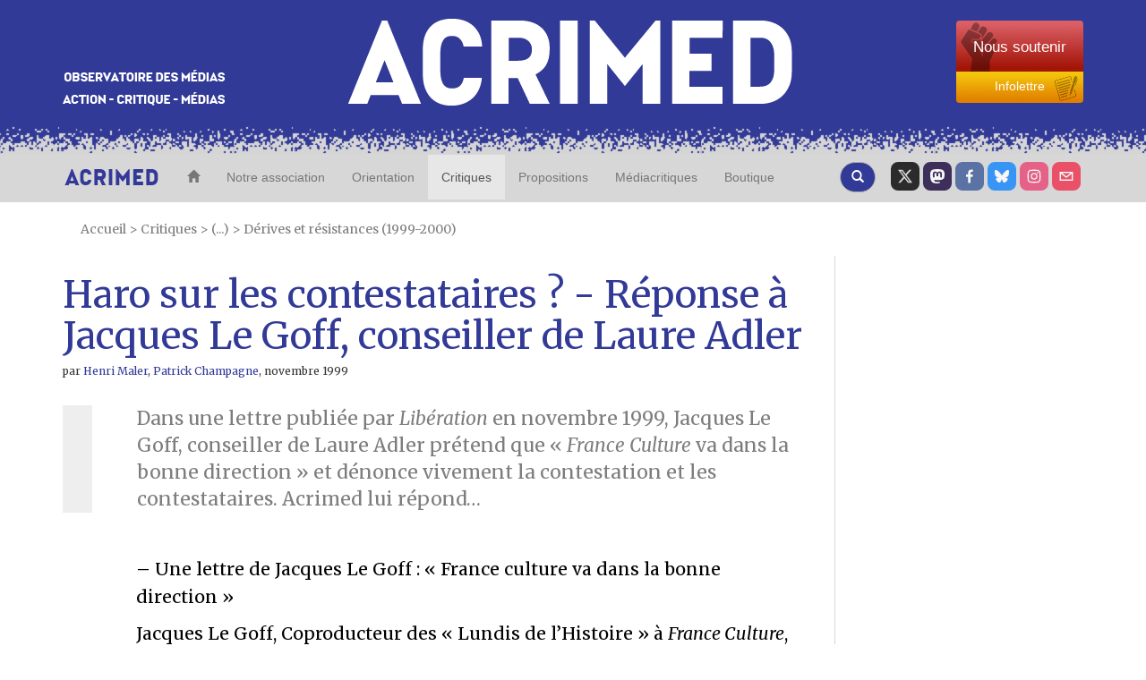

--- FILE ---
content_type: text/html; charset=utf-8
request_url: https://www.acrimed.org/Haro-sur-les-contestataires-Reponse-a-Jacques-Le-Goff-conseiller-de-Laure-Adler
body_size: 19015
content:
<!DOCTYPE HTML>
<html class="page_article sans_composition ltr fr no-js" lang="fr" dir="ltr">
	<head>
		<script type='text/javascript'>/*<![CDATA[*/(function(H){H.className=H.className.replace(/\bno-js\b/,'js')})(document.documentElement);/*]]>*/</script>
		
		<meta http-equiv="Content-Type" content="text/html; charset=utf-8" />

		<title>Haro sur les contestataires ? - Réponse à Jacques Le Goff, conseiller de Laure Adler - Acrimed | Action Critique Médias</title>
<meta name="description" content="Jacques Le Goff, conseiller de Laure Adler d&#233;nonce dans Lib&#233;ration la contestation et les contestataires. Acrimed lui r&#233;pond." />
<style type='text/css'>img.adapt-img{max-width:100%;height:auto;}.adapt-img-wrapper {display:inline-block;max-width:100%;position:relative;background-position:center;background-size:cover;background-repeat:no-repeat;line-height:1px;overflow:hidden}.adapt-img-wrapper.intrinsic{display:block}.adapt-img-wrapper.intrinsic::before{content:'';display:block;height:0;width:100%;}.adapt-img-wrapper.intrinsic img{position:absolute;left:0;top:0;width:100%;height:auto;}.adapt-img-wrapper.loading:not(.loaded){background-size: cover;}@media (min-width:320.5px){.adapt-img-wrapper.intrinsic-desktop{display:block}.adapt-img-wrapper.intrinsic-desktop::before{content:'';display:block;height:0;width:100%;}.adapt-img-wrapper.intrinsic-desktop img{position:absolute;left:0;top:0;width:100%;height:auto;}}.adapt-img-background{width:100%;height:0}@media print{html .adapt-img-wrapper{background:none}}</style>
<!--[if !IE]><!--><script type='text/javascript'>/*<![CDATA[*/var adaptImgDocLength=54692;adaptImgAsyncStyles="picture.adapt-img-wrapper{background-size:0;}";adaptImgLazy=true;(function(){function d(a){var b=document.documentElement;b.className=b.className+" "+a}function f(a){var b=window.onload;window.onload="function"!=typeof window.onload?a:function(){b&&b();a()}}document.createElement("picture");adaptImgLazy&&d("lazy");var a=!1;if("undefined"!==typeof window.performance)a=window.performance.timing,a=(a=~~(adaptImgDocLength/(a.responseEnd-a.connectStart)))&&50>a;else{var c=navigator.connection||navigator.mozConnection||navigator.webkitConnection;"undefined"!==typeof c&&
(a=3==c.type||4==c.type||/^[23]g$/.test(c.type))}a&&d("aislow");var e=function(){var a=document.createElement("style");a.type="text/css";a.innerHTML=adaptImgAsyncStyles;var b=document.getElementsByTagName("style")[0];b.parentNode.insertBefore(a,b);window.matchMedia||window.onbeforeprint||beforePrint()};"undefined"!==typeof jQuery?jQuery(function(){jQuery(window).on('load',e)}):f(e)})();/*]]>*/</script>

<!--<![endif]-->
<link rel="canonical" href="https://www.acrimed.org/Haro-sur-les-contestataires-Reponse-a-Jacques-Le-Goff-conseiller-de-Laure-Adler" />


<!-- SOCIAL SHARING -->

<!-- Open Graph general (Facebook, Pinterest & Google+) -->
<meta property="og:title" content="Haro sur les contestataires ? - R&#233;ponse &#224; Jacques Le Goff, conseiller de Laure Adler" />
<meta property="og:type" content="Article" />
<meta property="og:description" content="Jacques Le Goff, conseiller de Laure Adler d&#233;nonce dans Lib&#233;ration la contestation et les contestataires. Acrimed lui r&#233;pond." />
<meta property="og:url" content="https://www.acrimed.org/Haro-sur-les-contestataires-Reponse-a-Jacques-Le-Goff-conseiller-de-Laure-Adler">
<meta property="og:site_name" content="Acrimed | Action Critique M&#233;dias">
<meta property="og:locale" content="fr_FR">
<meta property="og:type" content="website">

<!-- Twitter -->
<meta name="twitter:card" content="summary_large_image">
<meta name="twitter:title" content="Haro sur les contestataires ? - R&#233;ponse &#224; Jacques Le Goff, conseiller de Laure Adler">
<meta name="twitter:description" content="Jacques Le Goff, conseiller de Laure Adler d&#233;nonce dans Lib&#233;ration la contestation et les contestataires. Acrimed lui r&#233;pond.">
<meta name="twitter:site" content="@acrimed_info">

<!-- GOOGLE NEWS -->
<meta name="robots" content="max-snippet:160, max-image-preview:standard">


	


	

		
		<meta property="og:image" content="https://www.acrimed.org/IMG/logo/siteoff0.jpg?1669992086" />
		<meta name="twitter:image" content="https://www.acrimed.org/IMG/logo/siteoff0.jpg?1669992086" />

	




	






<link rel="icon" type="image/x-icon" href="https://www.acrimed.org/squelettes/favicon.ico" />
<link rel="shortcut icon" type="image/x-icon" href="https://www.acrimed.org/squelettes/favicon.ico" /><meta http-equiv="Content-Type" content="text/html; charset=utf-8" />


<link rel="alternate" type="application/rss+xml" title="Syndiquer tout le site" href="spip.php?page=backend" />
<meta name="viewport" content="width=device-width, initial-scale=1.0">
<!-- Fav and touch icons -->
<link rel="apple-touch-icon-precomposed" sizes="114x114" href="squelettes/img/apple-touch-icon-114-precomposed.png">
<link rel="apple-touch-icon-precomposed" sizes="72x72" href="squelettes/img/apple-touch-icon-72-precomposed.png">
<link rel="apple-touch-icon-precomposed" href="squelettes/img/apple-touch-icon-57-precomposed.png">


<!--font google-->
<link href='https://fonts.googleapis.com/css?family=Merriweather:400,400italic,700,700italic|Anton' rel='stylesheet' type='text/css'>
<link rel='stylesheet' href='local/cache-css/39724e0a86e89a1507248fbfaf48c724.css?1761159320' type='text/css' />
  <!-- HTML5 shim, for IE6-8 support of HTML5 elements -->
  <!--[if lt IE 9]>
    <script src="js/html5shiv.js"></script>
  <![endif]-->


<script type='text/javascript'>var var_zajax_content='content';</script><script>
var mediabox_settings={"auto_detect":true,"ns":"box","tt_img":true,"sel_g":"#documents_portfolio a[type='image\/jpeg'],#documents_portfolio a[type='image\/png'],#documents_portfolio a[type='image\/gif']","sel_c":".mediabox","str_ssStart":"Diaporama","str_ssStop":"Arr\u00eater","str_cur":"{current}\/{total}","str_prev":"Pr\u00e9c\u00e9dent","str_next":"Suivant","str_close":"Fermer","str_loading":"Chargement\u2026","str_petc":"Taper \u2019Echap\u2019 pour fermer","str_dialTitDef":"Boite de dialogue","str_dialTitMed":"Affichage d\u2019un media","splash_url":"","lity":{"skin":"_simple-dark","maxWidth":"90%","maxHeight":"90%","minWidth":"400px","minHeight":"","slideshow_speed":"2500","opacite":"0.9","defaultCaptionState":"expanded"}};
</script>
<!-- insert_head_css -->



<!-- Debut CS -->
<style type="text/css">
<!--/*--><![CDATA[/*><!--*/
/* Pour info : enveloppe_mails = -1 */


	
	
	

.blocs_titre {
	background: transparent url(prive/images/deplierhaut.svg) no-repeat scroll left center;
	font-weight: normal;
	line-height: 1.2em;
	margin-top: 4px;
	padding: 0pt 0pt 0pt 26px;
	margin-bottom: 0.1em;
	clear: left;
	cursor: pointer;
}

.blocs_replie {
	background: transparent url(prive/images/deplier-right.svg) no-repeat scroll left center;
}

.blocs_title{
	display: none;
}
/*]]>*/-->
</style>
<!-- Fin CS -->

<script type='text/javascript'>/*<![CDATA[*/
(function(i,s,o,g,r,a,m){i['GoogleAnalyticsObject']=r;i[r]=i[r]||function(){ (i[r].q=i[r].q||[]).push(arguments)},i[r].l=1*new Date();a=s.createElement(o), m=s.getElementsByTagName(o)[0];a.async=1;a.src=g;m.parentNode.insertBefore(a,m) })
(window,document,'script','//www.google-analytics.com/analytics.js','ga');
ga('create', 'UA-12175794-1');
ga('send', 'pageview');
/*]]>*/</script>




<!-- HTML5 shim, for IE6-8 support of HTML5 elements -->
<!--[if lt IE 9]>
  <script src="squelettes/js/html5shiv.js"></script>
<![endif]-->


<script type='text/javascript' src='local/cache-js/98177e9bca7af90394a0f86d824726d4.js?1760992229'></script>












<!-- insert_head -->



<!-- Debut CS -->



<!-- Fin CS -->


<script type='text/javascript'>var CONFIG_WMODE = 'opaque';</script>




<script type="text/javascript">
    //<![CDATA[
    $(document).ready(function(){
        var width = parseInt($(window).width());
        var scrollheight = 170;
        if (width > 991 && width < 1200){
            scrollheight = 166;
        }
        else if(width > 767 && width < 992){
            scrollheight = 138;
        }
        else if(width < 768){
            scrollheight = 113;
        }
        // alert("Largeur : " + width);
        $(window).scroll(function () {
            if ($(this).scrollTop() > scrollheight) {
                $("#bk-grey").addClass("fixed");
                $("#content").addClass("fixed");
            }
            else{
                $("#bk-grey").removeClass("fixed");
                $("#content").removeClass("fixed");
            }
        });
    });
//]]>
</script>
<!-- Piwik -->
<script type="text/javascript">
  var _paq = _paq || [];
  _paq.push(['trackPageView']);
  _paq.push(['enableLinkTracking']);
  (function() {
    var u="//analytics.acrimed.org/";
    _paq.push(['setTrackerUrl', u+'piwik.php']);
    _paq.push(['setSiteId', 1]);
    var d=document, g=d.createElement('script'), s=d.getElementsByTagName('script')[0];
    g.type='text/javascript'; g.async=true; g.defer=true; g.src=u+'piwik.js'; s.parentNode.insertBefore(g,s);
  })();
</script>
<noscript><p><img src="//analytics.acrimed.org/piwik.php?idsite=1" style="border:0;" alt="" /></p></noscript>
<!-- End Piwik Code --><script type="text/javascript">
    $(document).ready(function() {

        // show button gototop
        width = parseInt($(window).width());
        $("#gotop").attr("src", "squelettes/img/top.png");
        $("#gotopbtn").hide();
        $(window).scroll(function() {
            if ($(window).scrollTop() > 400) {
                $('#gotopbtn').fadeIn(900, 'swing');
            } else {
                $('#gotopbtn').fadeOut(900, 'swing');
            }
        });

        // smooth scroll top on button click
        $('#gotopbtn').click(function(){
            window.scrollTo({ top: 0, left: 0, behavior: 'smooth' });
            return;
        })

    });
    function imprimer() {
        window.print();
    };
</script>	</head>
	<body class="sec-112 rub-183 art-153">
    <!-- le header commence ici -->
<header class="bkmenu clearfix">
<!-- bande bleue 100% -->
    <div class="bk-blue">
        <div class="container">
            <div class="row clearfix">
                <div class="col-md-12 column site-header">
                    <div class="col-md-3 column hidden-xs">
                        <p class="logo-header"><img src="squelettes/img/logo-header1.png" alt="Observatoire des media" class="img-responsive"/></p>
                    </div>
                    <div class="col-md-6 col-xs-9 column logo-img">
                        <p class="centre"><a href="https://www.acrimed.org" title="Acrimed"><img src="squelettes/img/logo-header2.png" alt="ACRIMED" class="img-responsive"/></a></p>
                    </div>
                    <div class="col-md-3 col-xs-3 column abo2">
                        <div class="btn-group-vertical btn-group-md">
                            <a href="https://boutique.acrimed.org/" target="_blank" class="btn btn-default sou">
                                <span class="hidden-xs">Nous soutenir</span>
                                <span class="hidden-lg hidden-sm hidden-md">Soutenir</span>
                            </a>
                            <a href="https://www.acrimed.org/infolettre" target="_blank" class="btn btn-default inf">
                                Infolettre
                            </a>
                        </div>
                    </div>
                </div>
            </div>
        </div>
    </div>
<!-- bande pointillée 100% -->
    <div class="inter">
    </div>
<!-- fin bande pointillée -->

<!-- bande grise 100% pour le menu -->
    <div class="bk-grey" id="bk-grey">
        <div class="container">
<!-- le Nav commence ici, il se trouve dans le header (comme demandé) -->
            <nav class="navbar navbar-default navacri" role="navigation">
                <div class="navbar-header">
                    <button type="button" class="navbar-toggle collapsed" data-toggle="collapse" data-target="#bs-example-navbar-collapse-1"> <span class="sr-only">Toggle navigation</span><span class="icon-bar"></span><span class="icon-bar"></span><span class="icon-bar"></span></button> <a class="navbar-brand" href="https://www.acrimed.org"><img src="squelettes/img/logoacri.png"></a>
                </div>
                <div class="collapse navbar-collapse" id="bs-example-navbar-collapse-1">
                    <ul class="nav navbar-nav">
                        <li>
                            <a href="https://www.acrimed.org" title="Acrimed"><span class="glyphicon glyphicon-home"></span></a>
                        </li>
                        <li>
                            <a href="-Qui-sommes-nous-" title="Nos objectifs, nos activités, nos médias">Notre association</a>
                        </li>
                        <li>
                            <a href="-Quelle-critique-des-medias-" title="Quelle critique des médias ? Pourquoi, comment, dans quel but ?">Orientation</a>
                        </li>
                        <li  class="active">
                            <a href="spip.php?page=plan" title="L'information, les médias, les journalistes">Critiques</a>
                        </li>
                        <li>
                            <a href="-Transformer-les-medias-Nos-propositions-" title="Transformer les médias : Nos propositions">Propositions</a>
                        </li>
                        <li>
                            <a href="-Mediacritiques-" title="Tous les Médiacritiques">Médiacritiques</a>
                        </li>
                        <li>
                            <a href="http://boutique.acrimed.org" title="Adhérer, nous soutenir, s'abonner à Médiacritique(s), etc." target="_blank">Boutique</a>
                        </li>
                    </ul>
                    <ul class="nav navbar-nav navbar-right">
						<li class="twit"><a href="https://twitter.com/acrimed_info" title="twitter" target="_blank"></a></li>
                        <li class="mast"><a href="https://mamot.fr/@acrimed" title="mastodon" target="_blank"></a></li>
                        <li class="face"><a href="https://www.facebook.com/acrimed" title="facebook" target="_blank"></a></li>
						<li class="bsky"><a href="https://bsky.app/profile/acrimed.bsky.social" title="bluesky" target="_blank"></a></li>
                        <li class="inst"><a href="https://www.instagram.com/acrimed/" title="instagram" target="_blank"></a></li>
                        <li class="mail"><a href="Nous-ecrire-nous-contacter" title="Nous écrire"></a></li>
                    </ul>

                    <div class="cs_blocs"><h4 class="blocs_titre blocs_replie blocs_ajax " id="cs_bloc_id_cherche"><a href="cherche"><button class="btn btn-default recherche" aria-label="Recherche">
						<span class="glyphicon glyphicon-search"></span>
					  </button>
                    </a></h4></div>
                </div>
                <div class="blocs_destination blocs_invisible blocs_slide cs_bloc_id_cherche"><div class="row clearfix margin12">
    <form action="spip.php?page=recherche" method="get">
    <input name="page" value="recherche" type="hidden"
>
    
    <div class="col-md-6 column">
        <button type="submit" class="btn btn-default recherche2">
            <span class="glyphicon glyphicon-play"></span>
        </button>
        <div class="form-group">
            <input onfocus="this.select()"  class="form-control reduc" type="search" name="recherche" id="recherche" value="." accesskey="4" autocapitalize="off" autocorrect="off" />
        </div>
    </div>
    <div class="col-md-6 column">
        <button type="submit" class="btn btn-default recherche2">
            <span class="glyphicon glyphicon-play"></span>
        </button>
        <div class="form-group">
            <label for="date1">publié entre le</label>
            <input  class="round" placeholder="JJ/MM/AAAA" type="text" name="date1" id="recherche">
            <label for="date2">et le</label>
            <input  class="round" placeholder="JJ/MM/AAAA" type="text" name="date2" id="recherche">
        </div>
    </div>
</form>
</div>
<div class="row clearfix margin12">
    <h4> Exemple d'utilisation</h4>
    <div class="col-md-2 column">
        <div class="utilisation">
            <div class="form-group">
                <input class="form-control reduc" type="text"  value="éditorialiste écharpe"/>
                <p>Retourne les textes qui contiennent :</p>
                <ul>
                    <li>Soit «&nbsp;éditorialiste&nbsp;», </li>
                    <li>Soit «&nbsp;écharpe&nbsp;»,</li>
                    <li>Soit «&nbsp;éditorialiste&nbsp;» ET «&nbsp;écharpe&nbsp;».</li>
                </ul>
            </div>
        </div>
    </div>

    <div class="col-md-2 column">
        <div class="utilisation">
            <div class="form-group">
                <input class="form-control reduc" type="text"  value="édito*"/>
                <p>Retourne les textes qui contiennent «&nbsp;éditorialiste&nbsp;», «&nbsp;éditocrate&nbsp;», «&nbsp;éditorialiser&nbsp;», «&nbsp;éditorial&nbsp;».... («&nbsp;*rialiste&nbsp;» ne retournera rien: l'astérisque * doit être terminale.)</p>
            </div>
        </div>
    </div>

    <div class="col-md-2 column">
        <div class="utilisation">
            <div class="form-group">
                <input class="form-control reduc" type="text"  value="+éditorialiste +écharpe"/>
                <p>Retourne les textes qui contiennent «&nbsp;éditorialiste&nbsp;» ET «&nbsp;écharpe&nbsp;».</p>
            </div>
        </div>
    </div>

    <div class="col-md-2 column">
        <div class="utilisation">
            <div class="form-group">
                <input class="form-control reduc" type="text"  value="+éditorialiste -écharpe"/>
                <p>Retourne les textes qui contiennent «&nbsp;éditorialiste&nbsp;» mais PAS «&nbsp;écharpe&nbsp;».</p>
            </div>
        </div>
    </div>

    <div class="col-md-2 column">
        <div class="utilisation">
            <div class="form-group">
                <input class="form-control reduc" type="text"  value="+éditorialiste +(>écharpe <Barbier)"/>
                <p>Retourne les textes qui contiennent «&nbsp;éditorialiste&nbsp;» ET «&nbsp;écharpe&nbsp;» ou bien «&nbsp;éditorialiste&nbsp;» ET «&nbsp;Barbier&nbsp;» mais présente en premier les textes qui contiennent «&nbsp;éditorialiste&nbsp;» ET «&nbsp;écharpe&nbsp;».</p>
            </div>
        </div>
    </div>

    <div class="col-md-2 column">
        <div class="utilisation">
            <div class="form-group">
                <input class="form-control reduc" type="text"  value='"éditorialiste écharpe"'/>
                <p>Retourne les textes qui contiennent exactement la séquence de mots «&nbsp;éditorialiste écharpe&nbsp;».</p>
            </div>
        </div>
    </div>
</div></div>
            </nav>
<!-- fin nav -->
        </div>
    </div>
</header>
<!-- Fin header -->    <content id="content" class="clearfix">
        <div class="container">
            <p class="arbo">
    <a href="https://www.acrimed.org/" >Accueil</a>

    







    

 
    &gt; <a href="spip.php?page=plan" title="Critiques">Critiques</a>
    
    
         &gt; (...)
        &gt; <a href="-Derives-et-resistances-1999-2000-" title="D&#233;rives et r&#233;sistances (1999-2000)">Dérives et résistances (1999-2000)</a>

</p>            <div class="row clearfix">
		<article class="col-md-9 column article1" id="article_main">
			<div class="hidden"></div>
			
			<h1>Haro sur les contestataires&nbsp;? - Réponse à Jacques Le Goff, conseiller de Laure Adler</h1>
			
			<h6><i class="icon-user"></i> par  <span class="vcard author"><a class="url fn spip_in" href="_Henri-Maler_">Henri Maler</a></span>, 
<span class="vcard author"><a class="url fn spip_in" href="_Patrick-Champagne_">Patrick Champagne</a></span>, <time pubdate="pubdate" datetime="1999-10-31T23:00:00Z">novembre 1999</time></h6>
			<div class="crayon article-chapo-153 chapoarticle surlignable"><p>Dans une lettre publiée par <i>Libération</i> en novembre 1999, Jacques Le Goff, conseiller de Laure Adler prétend que &#171;&nbsp;<i>France Culture</i> va dans la bonne direction&nbsp;&#187; et dénonce vivement la contestation et les contestataires. Acrimed lui répond…</p></div>
			<div class="crayon article-texte-153 txtarticle surlignable"><p><span class="spip-puce ltr"><b>–</b></span>&nbsp;Une lettre de Jacques Le Goff&nbsp;: &#171;&nbsp;France culture va dans la bonne direction&nbsp;&#187;</p>
<p>Jacques Le Goff, Coproducteur des &#171;&nbsp;Lundis de l&#8217;Histoire&nbsp;&#187; à <i>France Culture</i>, dans une lettre publiée dans <i>Libération</i> du 26 novembre 1999 (p.6) écrit&nbsp;:</p>
<p>&#171;&nbsp;L&#8217;émotion qui s&#8217;est manifestée à France Culture semble en voie d&#8217;apaisement. Tant mieux. Et il faut encourager Laure Adler qui avait annoncé, dès la mise en place de la nouvelle grille, que celle-ci était perfectible. Je voudrais souligner que cette nouvelle grille est dans l&#8217;ensemble novatrice tout en respectant la tradition de la chaîne d&#8217;illustration d&#8217;une authentique culture et du respect de la diversité de ses auditeurs. Je voudrais aussi souligner que la contestation (qui a souvent retrouvé un écho complaisant dans les médias) a été le fait d&#8217;une minorité constituée de l&#8217;étrange conjonction entre quelques producteurs mécontents de leur situation, parfois à juste titre mais depuis longtemps, d&#8217;une association dite des Amis de France Culture composée surtout d&#8217;anciens combattants autoproclamés de la culture, et d&#8217;une poignée d&#8217;intellectuels de courage et de talents, que je vois avec regrets glisser vers une sorte de poujadisme de l&#8217;esprit.&nbsp;&#187;</p>
<p><span class="spip-puce ltr"><b>–</b></span>&nbsp;Une mise au point d&#8217;Acrimed&nbsp;: &#171;&nbsp;Une déclaration d&#8217;apaisement&nbsp;?&nbsp;&#187;</p>
<p>La lettre de Jacques Le Goff, que vous avez publiée dans <i>Libération</i> du 26 novembre, titrée &#171;&nbsp;France Culture va dans la bonne direction&nbsp;&#187;, et qui nous met allusivement en cause, appelle de notre part la mise au point suivante.</p>
<p>Comment ne pas s&#8217;interroger, alors que la grève de Radio France vient juste de se terminer, sur l&#8217;opportunité de la déclaration publique de soutien à la directrice de France Culture, venant d&#8217;un universitaire qui est également coproducteur des &#171;&nbsp;Lundis de l&#8217;Histoire&nbsp;&#187; sur cette même station&nbsp;? On aurait pu s&#8217;attendre à plus de réserve et de discrétion.</p>
<p>Comment ne pas être frappé par une déclaration d&#8217;apaisement qui concède que certains producteurs ont quelques raisons d&#8217;être &#171;&nbsp;mécontents de leur situation&nbsp;&#187; alors que rien n&#8217;a été fait pour eux et que, en réalité, c&#8217;est quasiment la majorité des producteurs qui, dans le cadre de leur association, se sont déclarés consternés par l&#8217;orientation nouvelle de la station et se sont mis en grève&nbsp;?</p>
<p>Comment ne pas être étonné qu&#8217;un historien scrupuleux puisse, dans un texte pourtant court, multiplier les approximations et les erreurs. Affirmer que &#171;&nbsp;la contestation a trouvé un écho complaisant dans les médias&nbsp;&#187; est une contre vérité aisément vérifiable. Mentionner l&#8217;action occulte d&#8217;une mystérieuse &#171;&nbsp;association dite des Amis de France Culture&nbsp;&#187;, c&#8217;est désigner pour le moins curieusement la très officielle association des &#171;&nbsp;Auditeurs de France Culture&nbsp;&#187;, qui présidée actuellement par un haut fonctionnaire, existe depuis 1984 et tient chaque année, dans les formes légales, son assemblée générale.</p>
<p>Comment enfin ne pas regretter que cet historien préfère, plutôt que de participer à une discussion légitime et de réfléchir comme nous avons essayé de le faire, sur le poids des structures, soutenir la thèse du complot qui est également complaisamment répandue dans les médias par Laure Adler (dont il est l&#8217;un des conseillers)&nbsp;? Le recours à des dénonciations qui seraient injurieuses si elles avaient le moindre sens (&#171;&nbsp;anciens combattants autoproclamés de la culture&nbsp;&#187;, &#171;&nbsp;poujadisme de l&#8217;esprit&nbsp;&#187;), à des attaques <i>ad hominem</i> volontairement vagues et l&#8217;emploi d&#8217;un vocabulaire que l&#8217;on s&#8217;attend plutôt à trouver chez des responsables du maintien de l&#8217;ordre (les troubles seraient le fait d&#8217;&#171;&nbsp;une minorité constituée de l&#8217;étrange conjonction&nbsp;&#187;, d&#8217;&#171;&nbsp;une poignée d&#8217;intellectuels&nbsp;&#187;, etc.) ne sauraient tenir lieu d&#8217;argument&nbsp;: on en cherche en vain dans cette &#171;&nbsp;contribution&nbsp;&#187;.</p>
<p>Il aurait été souhaitable, avant de prendre la plume, que cet historien &#171;&nbsp;de courage et de talent&nbsp;&#187; s&#8217;informe davantage sur les changements actuels qui menacent l&#8217;audiovisuel public et peut-être écoute plus attentivement, sur France Culture, d&#8217;autres émissions que celle qu&#8217;il a le privilège de coproduire.</p>
<p>Patrick Champagne et Henri Maler, pour ACRIMED.</p>
<p><i>Libération</i> n&#8217; a pas cru bon de publier cette réponse.</p></div>
			<div class="fin">&nbsp;</div>
			<div id="socialtags" class="socialtags">
				<!-- <ul>
					<li class="socialpdf"></li>
					<li class="socialrecommander"><div id='recommander'>
	<h2 class='menu-titre'><img src="squelettes/img/ico-mail.png" onmouseout="this.src='squelettes/img/ico-mail.png'" onmouseover="this.src='squelettes/img/ico-mail-on.png'" alt="Recommander cet article à un ami" height="24" width="24" /></h2>
	<div class="ajax">
		<div class="formulaire_spip formulaire_recommander" id="formulaire_recommander">



 
<form method="post" action="/Haro-sur-les-contestataires-Reponse-a-Jacques-Le-Goff-conseiller-de-Laure-Adler"><div>
	<span class="form-hidden"><input name='formulaire_action' type='hidden'
		value='recommander'><input name='formulaire_action_args' type='hidden'
		value='OBrbrFC3zAhEGG7bPwWHBTbYOXl7rbwDaYwRsGOI2HR/8o1VSQRX1zvS5eOEyb2CGBEA/erg2lp0ZxqJKQrH5ZHhc/YOReTgv0y+LvSKLfH6qhCGhonHlbP1d7DAVPfAHFUmdDgjSZjFoFHqaql4t6PtGtScOQhYoRBHRNum931ynnXjND1xoYq2n7dJVKDo3GqmE7879QNzq3jVhgB8mPbN0YZtX8j5aGABq78e4ikG/D+7THWQOIu9aDh+BvA5gr7AJNYK42bXi7RULd19XQZ5qtjsStmMDlvh/JOI3ruWhu4ZLRmlcAgyoLnexB3CpH6nXIh+hdGHD/sRF8u8CsqI'><input name='formulaire_action_sign' type='hidden'
		value=''><input type='hidden' name='_jeton' value='431f2f24da9a69593f26d4831555f863940185c8ea0dd80490076fd08c8aa6c4' /><label class='check_if_nobot'><input type='checkbox' name='_nospam_encrypt' value='1' /> Je ne suis pas un robot</label></span><div class="editer-groupe">
		<div class="editer editer_recommander_from">
			<label for='recommander_from'>Votre adresse email</label><input type='text' class='text forml' id='recommander_from' name='x_M1ROTG52ZmQ1UFBJWnJmaGI0Z3dCMWpMYWc9PQ' value='' />
		</div>
		<div class="editer saisie_session_email" style="display: none;">
	<label for="give_me_your_email">Veuillez laisser ce champ vide :</label>
	<input type="text" class="text email" name='x_M1ROTGlmL2Y0dkw2YWJiblpZND0' id="give_me_your_email" value="" size="10" />
</div><div class="editer editer_recommander_to">
			<label for='recommander_to'>Destinataire</label><input type='text' class='text forml formo' id='recommander_to' name='x_M1ROTG52ZmQ1UFBJWnJmaGI0Z3dGVVU9' value='' />
		</div>
		<div class="editer editer_recommander_message">
			<label for='recommander_message'>Texte de votre message</label><textarea class='text forml' id='recommander_message' name='x_M1ROTG52ZmQ1UFBJWnJmaGI0Z3dERS9YZENuQ0xnPT0' rows='5' cols='30'></textarea>
		</div>
	</div>
	<p class='boutons spip_bouton'><input type='submit' class='submit' name='x_M1ROTG52ZmQ1UFBJWnJmaGI0Z3dCRWZGYmlRPQ' value='Recommander' /></p>
	</div></form>

</div></div>
</div>
<script type="text/javascript">/* <![CDATA[ */
	jQuery(function(){
(function($){
$(".formulaire_recommander").each(function(){$(this).hide().css("height","").removeClass('hide')});
$("#recommander>h2, #recommander_bouton, .recommander-actionnable")
.not('.recommander-clicable')
.addClass('recommander-clicable')
.click(function(){
var $actionnable=$(this);
var $form;
if($actionnable.data('target-form')){
$form=$($actionnable.data('target-form'));
}
else{
$form=$actionnable.closest('.recommander-box').find('.formulaire_recommander');
if(!$form.length){
$form=$('.formulaire_recommander').eq(0);
}
}
if($form.is(':visible')){
$form.slideUp();
}
else{
$form.slideDown();
}
return false;
});
}(jQuery));
});

/* ]]> */</script></li>
				</ul> -->
			</div>

			<div class="txtarticle soutien">
				<div class="soutien-texte">
					Acrimed est une association qui tient à son indépendance.
					Nous ne recourons ni à la publicité ni aux subventions.
					Vous pouvez nous soutenir en faisant un don ou en adhérant à l’association.
				</div>
				<div class="soutien-boutons">
					<div class="btn-group-vertical btn-group-md">
						<a href="https://boutique.acrimed.org/don" target="_blank" class="btn btn-default sou">
							<span>Faire un don</span>
						</a>
						<a href="https://boutique.acrimed.org/adhesion-abonnement" target="_blank" class="btn btn-default don">
							<span>Adhérer</span>
						</a>
					</div>
				</div>
			</div>
		</article>
    
	</div>
	<!-- ... article lié  -->
<div class="row clearfix">
    <div class="inter2"></div>
    <div class="col-md-12 column articlelie">
        
        <div class="mot_bouton">
        
            <h3>Voir aussi... </h3>
        
            <a href="+-Liberation-+" class="rubcolor"><button type="button" class="btn btn-default boutton2">Libération</button></a>
        
            <a href="+-France-Culture-+" class="rubcolor"><button type="button" class="btn btn-default boutton2">France Culture</button></a>
        
            <a href="+-Laure-Adler-+" class="rubcolor"><button type="button" class="btn btn-default boutton2">Laure Adler</button></a>
        
            <a href="+-Droit-de-reponse-+" class="rubcolor"><button type="button" class="btn btn-default boutton2">Droit de réponse</button></a>
        
            <a href="+-Lettres-ouvertes-d-Acrimed-+" class="rubcolor"><button type="button" class="btn btn-default boutton2">Lettres ouvertes d&#8217;Acrimed</button></a>
        
        
            <a href="-Derives-et-resistances-1999-2000-" class="rubcolor"><button type="button" class="btn btn-default boutton2">Dérives et résistances (1999-2000)</button></a>
        
        </div>
    </div>
    <div class="inter3"></div>
</div>
<script type="text/javascript">
	$( document ).ready(function() {

		var positionNotes = function(){

			// $("#article_main").css({height: 'auto'}); // au cas où la hauteur était fixée (si une note est plus grande que la taille de l'article)

			var i = 1;
			var nb_notes = 0 + 0;
			var top;
			var note;
			var prev_top;
			var prev_height;
			var header = 226;
			var main_height = $("#article_main").outerHeight(true);
			var new_main_height;
			var last_bot;
			var new_top;
			var width = parseInt($(window).width());

			for ( i = 1; i <= nb_notes; i++) {
				i = i.toString();
				top = "top" + i;
				note = "note" + i;
				this[top] = $("#nh" + i).offset();
				this[note] = $("#nb" + i);

				if (width > 991){
					this[note].css({position : 'absolute' });
					this[note].css({top : this[top].top - header - 40 + 'px'});
					if (this[top].top === prev_top){ // si l'appel de note est sur la même ligne que le précédent
						new_top = this[top].top - header + prev_height + 12 ;
						this[note].css({top : new_top + 'px'});
					}
					if (this[top].top < last_bot){ // si l'appel de note est pus haut que le bas de la note précédente
						new_top = last_bot + 12 - header;
						this[note].css({top : new_top + 'px'});
					}
					// if (main_height < (this[note].offset().top + this[note].outerHeight())){ // si la hauteur de l'article est inférieure au bas de la dernière note
					// 	new_main_height = this[note].offset().top + this[note].outerHeight();
					// 	// $("#article_main").css({height : new_main_height  + 'px'});
					// }
					// if (main_height > new_main_height){
					// 	// si la hauteur de l'article est supérieure au bas de la dernière note
					// 	// new_main_height = main_height + 170 - header;
					// 	$("#article_main").css({height: main_height + 'px'});
					// }
					prev_top = this[top].top;
					prev_height = this[note].outerHeight();
					last_bot = this[note].offset().top + this[note].outerHeight();

				}else{
					this[note].css({position : 'initial' });
				}
			}

		}

		$(window).on('resize', function(){
			positionNotes();
        });
		positionNotes();
		setTimeout(positionNotes, 2000) // quick fix
		setTimeout(positionNotes, 5000) // quick fix
	});
</script>            <div class="som_titre"> 
    <h1>A la une</h1> 
</div> 
<div class="row clearfix som">
    <div class="col-md-6 column clearfix">
            <img
	src="local/cache-vignettes/L170xH90/oid_rs-f5296.png?1765744170" class='spip_logo' width='170' height='90' alt='Immigration et &#233;cole : les relais m&#233;diatiques d&#039;un think tank d&#039;extr&#234;me droite' />
    <h1><a href="Immigration-et-ecole-les-relais-mediatiques-d-un">Immigration et école&nbsp;: les relais médiatiques d’un think tank d’extrême droite</a> </h1>
    <h6><time pubdate="pubdate" datetime="2025-12-10T09:57:57Z">10 décembre 2025</time></h6>
    Un agenda médiatique, ça se travaille.</div>
    
    <div class="col-md-3 column">
            <article>
    <h3><a href="Appel-aux-ministres-de-la-Justice-et-de-l">Appel aux ministres de la Justice et de l’Intérieur&nbsp;: respectez la liberté de la presse, renforcez le secret des sources</a></h3>
    <h6><time pubdate="pubdate" datetime="2025-12-11T15:36:10Z">11 décembre 2025</time></h6>
    Un appel co-signé par Acrimed.
</article></div>
    <div class="col-md-3 column  deux">
            <article>
    <h3><a href="Face-a-Sophie-Binet-Benjamin-Duhamel-se-fait">Face à Sophie Binet, Benjamin Duhamel se fait avocat de Bernard Arnault</a></h3>
    <h6><time pubdate="pubdate" datetime="2025-12-03T17:17:28Z">3 décembre 2025</time></h6>
    France Inter, 2 décembre 2025.
</article></div>
    
</div>

<div class="row clearfix som2">
    <div class="col-md-6 column clearfix">
            <img
	src="local/cache-vignettes/L170xH96/aphatie_sarko-a96d5.png?1765744170" class='spip_logo' width='170' height='96' alt='Entre-soi et connivence : Sarkozy remercie ses soutiens m&#233;diatiques ' />
    <h1><a href="Entre-soi-et-connivence-Sarkozy-remercie-ses">Entre-soi et connivence&nbsp;: Sarkozy remercie ses soutiens médiatiques </a> </h1>
    <h6><time pubdate="pubdate" datetime="2025-12-09T09:23:34Z">9 décembre 2025</time></h6>
    « Franz-Olivier Giesbert fut un défenseur acharné, intelligent et pertinent. »</div>
    
    <div class="col-md-3 column">
            <article>
    <h3><a href="Le-20h-de-Salame-l-info-en-mode-zapping">Le 20h de Salamé&nbsp;: l’info en mode zapping</a></h3>
    <h6><time pubdate="pubdate" datetime="2025-12-01T13:31:16Z">1er décembre 2025</time></h6>
    Analyse.
</article></div>
    <div class="col-md-3 column  deux">
            <article>
    <h3><a href="Guerre-et-service-militaire-les-medias-sonnent-le">Guerre et service militaire&nbsp;: les médias sonnent le tocsin</a></h3>
    <h6><time pubdate="pubdate" datetime="2025-11-28T17:35:22Z">28 novembre 2025</time></h6>
    Mobilisation médiatique.
</article></div>
    
</div>

<div class="row clearfix som">
    <div class="col-md-6 column clearfix">
            <img
	src="local/cache-vignettes/L170xH94/tocsin_zapping-4a786.png?1765744170" class='spip_logo' width='170' height='94' alt='Zapping : les m&#233;dias sonnent le tocsin' />
    <h1><a href="Zapping-les-medias-sonnent-le-tocsin">Zapping&nbsp;: les médias sonnent le tocsin</a> </h1>
    <h6><time pubdate="pubdate" datetime="2025-12-04T12:56:56Z">4 décembre 2025</time></h6>
    Vidéo.</div>
    
    <div class="col-md-3 column">
            <article>
    <h3><a href="Vous-faites-du-vent-Morandini-en-roue-libre-sur">&#171;&nbsp;Vous faites du vent&nbsp;&#187;&nbsp;: Morandini en roue libre sur CNews</a></h3>
    <h6><time pubdate="pubdate" datetime="2025-11-25T14:29:35Z">25 novembre 2025</time></h6>
    CNews, 18 novembre 2025.
</article></div>
    <div class="col-md-3 column  deux">
            <article>
    <h3><a href="Guillaume-Erner-face-a-Francesca-Albanese">Guillaume Erner face à Francesca Albanese&nbsp;: suspicion et délégitimation</a></h3>
    <h6><time pubdate="pubdate" datetime="2025-11-21T12:58:31Z">21 novembre 2025</time></h6>
    France Culture, 18 novembre 2025.
</article></div>
    
</div>

<div class="row clearfix rub"><h1><span class="h6"><a href="spip.php?page=archives" title="Archives">Archives – tous les articles depuis 1996.</a></span></h1></div><!--  aside  -->
<aside class="row clearfix parentaside">
	<!-- en bref -->
	<div class="col-md-3 column revuedepresse">
    <h3><img src="squelettes/img/enbref.png" alt="Revue de presse" >Revue de presse</h3>

	<ul>
		<li><a href="Medias-et-journalisme-la-revue-de-presse" title="M&#233;dias et journalisme : la revue de presse">Médias et journalisme&nbsp;: la revue de presse<span> - 22/10/2025</span></a></li>
	
		<li><a href="Gaza-propagande-de-guerre-BFM-TV-et-compagnie" title="Gaza, propagande de guerre, BFM-TV et compagnie : revue de presse de la semaine">Gaza, propagande de guerre, BFM-TV et compagnie&nbsp;: revue de presse de la semaine<span> - 25/07/2025</span></a></li>
	
		<li><a href="Geraldine-Woessner-Sophia-Aram-CNews-et-compagnie" title="G&#233;raldine Woessner, Sophia Aram, CNews et compagnie : revue de presse de la semaine">Géraldine Woessner, Sophia Aram, CNews et compagnie&nbsp;: revue de presse de la semaine<span> - 18/07/2025</span></a></li>
	
		<li><a href="Brut-20-Minutes-Bollore-et-compagnie-revue-de" title="Brut, 20 Minutes, Bollor&#233; et compagnie : revue de presse de la semaine">Brut, 20 Minutes, Bolloré et compagnie&nbsp;: revue de presse de la semaine<span> - 11/07/2025</span></a></li>
	
		<li><a href="France-Inter-Frederic-Encel-LVMH-et-compagnie" title="France Inter, Fr&#233;d&#233;ric Encel, LVMH et compagnie : revue de presse de la semaine">France Inter, Frédéric Encel, LVMH et compagnie&nbsp;: revue de presse de la semaine<span> - 4/07/2025</span></a></li>
	</ul>


    <p><a href="+-Revue-de-presse-1450-+">Toutes les revues de presse</a></p>
</div>	<!-- en images  -->
	<div class="col-md-3 column image">
    <h3><img src="squelettes/img/enimages.png" alt="Des vid&#233;os" >Des vidéos</h3>

    
		
			<div class="row-fluid txtcentre">

				
				 
				<div style="overimages">
					<div class="media photoenimage"><div class="capsule-video"><div class="mini_capsule-video">
			
			
			
			<iframe title="PROPAGANDE DE GUERRE : LES MÉDIAS AU GARDE-À-VOUS" width="210" height="120" src="//www.youtube-nocookie.com/embed/WXqC9-KvsSI?hd=1&amp;wmode=opaque&amp;autoplay=0&amp;rel=0&amp;showinfo=0" allowfullscreen class="youtube-player"></iframe>
		 </div></div> <!-- .capsule-video .mini_capsule-video --></div>
					<div class="media-body photoenimage"><a href="Propagande-de-guerre-les-medias-au-garde-a-vous">Propagande de guerre&nbsp;: les médias au garde-à-vous (vidéo)</a></div>
				</div>
			</div>
		
	
		
			<div class="row-fluid txtcentre">

				
				 
				<div style="overimages">
					<div class="media photoenimage"><div class="capsule-video"><div class="mini_capsule-video">
			
			
			
			<iframe title="Flottille pour Gaza : la hargne de l’éditocratie" width="210" height="120" src="//www.youtube-nocookie.com/embed/AKA2W5gEDlc?hd=1&amp;wmode=opaque&amp;autoplay=0&amp;rel=0&amp;showinfo=0" allowfullscreen class="youtube-player"></iframe>
		 </div></div> <!-- .capsule-video .mini_capsule-video --></div>
					<div class="media-body photoenimage"><a href="Flottille-pour-Gaza-la-hargne-de-l-editocratie">Flottille pour Gaza&nbsp;: la hargne de l’éditocratie </a></div>
				</div>
			</div>
		
	
    <p><a href="+-Des-videos-+" title="Des vid&#233;os">Toutes les vidéos</a></p>
</div>	<!-- communiqués -->
	<div class="col-md-3 column communique">
        <h3><img src="squelettes/img/communiques.png" alt="Des podcasts" >Des podcasts</h3>
        <ul>
            <li><a href="Podcast-le-PAF-en-pamoison-devant-la-nuance-de" title="Podcast : le PAF en p&#226;moison devant la &#171; nuance &#187; de Caroline Fourest">Podcast&nbsp;: le PAF en pâmoison devant la &#171;&nbsp;nuance&nbsp;&#187; de Caroline Fourest<span> - 2/11/2024</span></a></li>
        
            <li><a href="Podcast-Les-medias-en-guerre-contre-le-Nouveau" title="Podcast : Les m&#233;dias en guerre contre le Nouveau Front populaire">Podcast&nbsp;: Les médias en guerre contre le Nouveau Front populaire<span> - 9/08/2024</span></a></li>
        
            <li><a href="Podcast-Deux-siecles-de-critique-anticapitaliste" title="Podcast : Deux si&#232;cles de critique anticapitaliste des m&#233;dias">Podcast&nbsp;: Deux siècles de critique anticapitaliste des médias<span> - 5/12/2022</span></a></li>
        
            <li><a href="Podcast-La-banalisation-mediatique-de-l-extreme" title="Podcast : La banalisation m&#233;diatique de l&#039;extr&#234;me droite">Podcast&nbsp;: La banalisation médiatique de l’extrême droite<span> - 1er/04/2022</span></a></li>
        </ul>
        <p><a href="+-Des-podcasts-+" title="Des podcasts">Tous les podcasts</a></p>


        <div style="margin-top: 20px; text-align: center;">
            
            
                <a href="Medias-francais-qui-possede-quoi">
					<picture class="adapt-img-wrapper loading c2241783069 png" style="background-image:url([data-uri])">
<!--[if IE 9]><video style="display: none;"><![endif]--><source media="(-webkit-min-device-pixel-ratio: 2), (min-resolution: 2dppx)" srcset="local/adapt-img/160/20x/local/cache-vignettes/L600xH447/carte_2024-f85fa.png?1765746451 320w, local/adapt-img/320/20x/local/cache-vignettes/L600xH447/carte_2024-f85fa.png?1765746452 640w, local/adapt-img/480/20x/local/cache-vignettes/L600xH447/carte_2024-f85fa.png?1765746452 960w, local/adapt-img/600/20x/local/cache-vignettes/L600xH447/carte_2024-f85fa.png?1765746452 1200w" sizes="(min-width: 737px) 737px, 100vw" type="image/png"><source media="(-webkit-min-device-pixel-ratio: 1.5), (min-resolution: 1.5dppx)" srcset="local/adapt-img/160/15x/local/cache-vignettes/L600xH447/carte_2024-f85fa.png?1765746451 240w, local/adapt-img/320/15x/local/cache-vignettes/L600xH447/carte_2024-f85fa.png?1765746452 480w, local/adapt-img/480/15x/local/cache-vignettes/L600xH447/carte_2024-f85fa.png?1765746452 720w, local/adapt-img/600/15x/local/cache-vignettes/L600xH447/carte_2024-f85fa.png?1765746452 900w" sizes="(min-width: 737px) 737px, 100vw" type="image/png"><!--[if IE 9]></video><![endif]-->
<img src='local/adapt-img/600/10x/local/cache-vignettes/L600xH447/carte_2024-f85fa.png?1765746452' class='adapt-img spip_logo' width='600' height='447' alt='M&#233;dias fran&#231;ais : qui poss&#232;de quoi ? ' srcset='local/adapt-img/160/10x/local/cache-vignettes/L600xH447/carte_2024-f85fa.png?1765746451 160w, local/adapt-img/320/10x/local/cache-vignettes/L600xH447/carte_2024-f85fa.png?1765746451 320w, local/adapt-img/480/10x/local/cache-vignettes/L600xH447/carte_2024-f85fa.png?1765746452 480w, local/adapt-img/600/10x/local/cache-vignettes/L600xH447/carte_2024-f85fa.png?1765746452 600w' sizes='(min-width: 737px) 737px, 100vw' loading='lazy' onload='this.parentNode.className+=&#039; loaded&#039;' /></picture>
                    <div style="padding-top: 6px;">Médias français&nbsp;: qui possède quoi&nbsp;? </div>
                </a>
            
        </div>
    </div>	<!-- agenda -->
	<div class="col-md-3 column agenda">
    
        
			<h3>
				<!-- <a href="Le-Monde-prend-le-train-pour-l-emploi"> -->
					<img src="squelettes/img/agenda.png" alt="Agenda"> Notre revue
				<!-- </a> -->
				</h3>
			<div class="mediacritique">
                
                    <a href="Sortie-du-Mediacritiques-no56-Les-medias-contre">
						<img
	src="local/cache-vignettes/L259xH330/logo56-666db.jpg?1765746034" class='spip_logo' width='259' height='330' alt='Sortie du &lt;i&gt;M&#233;diacritiques&lt;/i&gt; n&#176;56 : Les m&#233;dias contre la rue' />
                        <span class="mediac-titre">Sortie du <i>Médiacritiques</i> n&#176;56&nbsp;: Les médias contre la rue</span>
                    </a>
                
            </div>
		
</div></aside>        </div>
    </content>
    <footer>
        <div class="inter2"></div>
<div class="blue">
    <div class="container footer">
        <h1>PUBLICATIONS</h1>
        <div class="row clearfix">
            
            <div class="col-md-3 column foot">
                <div class="media foot">
                    <a class="pull-left" href="Mediacritiques-no37"><img
	src="local/cache-vignettes/L80xH120/arton4681-19a2d.jpg?1726222009" class='media-object' width='80' height='120' alt='Les M&#233;dias contre la rue. Vingt-cinq ans de d&#233;mobilisation sociale' /></a>
                    <div class="media-body foot"><p><i>Les Médias contre la rue. Vingt-cinq ans de démobilisation sociale</i></br></p></div>
                </div>
            </div>
            
            <div class="col-md-3 column foot">
                <div class="media foot">
                    <a class="pull-left" href="Au-nom-de-la-democratie-votez-bien-de-Mathias"><img
	src="local/cache-vignettes/L80xH130/arton5870-c2776.png?1726222009" class='media-object' width='80' height='130' alt='&#171; Au nom de la d&#233;mocratie, votez bien ! &#187; Retour sur le traitement m&#233;diatique des &#233;lections pr&#233;sidentielles de 2002 et 2017, par Mathias Reymond' /></a>
                    <div class="media-body foot"><p><i>&#171;&nbsp;Au nom de la démocratie, votez bien&nbsp;!&nbsp;&#187; Retour sur le traitement médiatique des élections présidentielles de 2002 et 2017</i>, par Mathias Reymond</br></p></div>
                </div>
            </div>
            
            <div class="col-md-3 column foot">
                <div class="media foot">
                    <a class="pull-left" href="Les-Nouveaux-Chiens-de-garde"><img
	src="local/cache-vignettes/L80xH115/arton4679-6d7fb.png?1726222009" class='media-object' width='80' height='115' alt='Les Nouveaux Chiens de garde' /></a>
                    <div class="media-body foot"><p>Les Nouveaux Chiens de garde</br>Disponible en DVD</p></div>
                </div>
            </div>
            
            <div class="col-md-3 column foot">
                <div class="media foot">
                    <a class="pull-left" href="L-Opinion-ca-se-travaille"><img
	src="local/cache-vignettes/L80xH131/lesmediascontrelagauche2025-8d3a2.jpg?1744364962" class='media-object' width='80' height='131' alt='Les m&#233;dias contre la gauche, par Pauline Perrenot' /></a>
                    <div class="media-body foot"><p><i>Les médias contre la gauche</i>, par Pauline Perrenot</br></p></div>
                </div>
            </div>
            
        </div>
    </div>
    <div class="container footer">
        <div class="clearfix">
            <p class="pull-center"><a href="Maison-fondee-en-1996-par-Henri-Maler-et-Compagnie">Acrimed, maison fondée en 1996 par Henri Maler et Compagnie</a></p>
            <p class="pull-left">
                <a href="spip.php?page=lesauteurs">Annuaire des auteurs publiés sur Acrimed</a>
                <br/><a href="Acrimed-en-questions-presentation-et-transparence">Informations</a> • <a href="Nous-ecrire-nous-contacter">Contact</a> • <a href="C-est-pour-bientot-Agenda-des-debats-et-des">Agenda</a> • <a href="spip.php?page=backend">RSS</a>
                <br/><a href="Mentions-legales">Mentions légales</a> • <a href="spip.php?page=plan">Plan du site</a> • <a href="ecrire">Administration</a>
                <!-- <br/><a href="http://www.visual-id.fr/">Design : Arnaud Dénielou</a> • <a href="Nous-ecrire-nous-contacter">Webmaster : Yanic Gornet</a> -->
                <br/><a href="http://spip.net">Site motorisé avec SPIP</a> • <a href="https://www.mozilla.org/fr/">Optimisé pour Mozilla Firefox</a> • <a href="http://www.globenet.org">Hébergeur associatif <img src="squelettes/img/globenet_pw.png" alt="Globenet, hébergeur associatif"/></a>
            </p>
            <div class="abo2 pull-right">
                <div class="btn-group-vertical btn-group-md">
                    <a href="https://boutique.acrimed.org/" target="_blank" class="btn btn-default sou">
                        <span class="hidden-xs">Nous soutenir</span><span class="hidden-lg hidden-sm hidden-md">Soutenir</span>
                    </a>
                    <a href="https://www.acrimed.org/infolettre" target="_blank" class="btn btn-default inf">
                        Infolettre
                    </a>
                </div>
            </div>
            <div style="clear:both;">&nbsp;</div>
        </div>
    </div>
</div>        <div id="gotopbtn" style="display: block;">
            <img src="squelettes/img/top.png" width="100" height="100" alt="Top" />
        </div>
    </footer>
</body></html>


--- FILE ---
content_type: text/html; charset=utf-8
request_url: https://www.youtube-nocookie.com/embed/WXqC9-KvsSI?hd=1&wmode=opaque&autoplay=0&rel=0&showinfo=0
body_size: 71131
content:
<!DOCTYPE html><html lang="en" dir="ltr" data-cast-api-enabled="true"><head><meta name="viewport" content="width=device-width, initial-scale=1"><script nonce="MPzv9iET7HwB27qwvLpfgg">if ('undefined' == typeof Symbol || 'undefined' == typeof Symbol.iterator) {delete Array.prototype.entries;}</script><style name="www-roboto" nonce="HeZ5Hr85oog16WqZBOzjfA">@font-face{font-family:'Roboto';font-style:normal;font-weight:400;font-stretch:100%;src:url(//fonts.gstatic.com/s/roboto/v48/KFO7CnqEu92Fr1ME7kSn66aGLdTylUAMa3GUBHMdazTgWw.woff2)format('woff2');unicode-range:U+0460-052F,U+1C80-1C8A,U+20B4,U+2DE0-2DFF,U+A640-A69F,U+FE2E-FE2F;}@font-face{font-family:'Roboto';font-style:normal;font-weight:400;font-stretch:100%;src:url(//fonts.gstatic.com/s/roboto/v48/KFO7CnqEu92Fr1ME7kSn66aGLdTylUAMa3iUBHMdazTgWw.woff2)format('woff2');unicode-range:U+0301,U+0400-045F,U+0490-0491,U+04B0-04B1,U+2116;}@font-face{font-family:'Roboto';font-style:normal;font-weight:400;font-stretch:100%;src:url(//fonts.gstatic.com/s/roboto/v48/KFO7CnqEu92Fr1ME7kSn66aGLdTylUAMa3CUBHMdazTgWw.woff2)format('woff2');unicode-range:U+1F00-1FFF;}@font-face{font-family:'Roboto';font-style:normal;font-weight:400;font-stretch:100%;src:url(//fonts.gstatic.com/s/roboto/v48/KFO7CnqEu92Fr1ME7kSn66aGLdTylUAMa3-UBHMdazTgWw.woff2)format('woff2');unicode-range:U+0370-0377,U+037A-037F,U+0384-038A,U+038C,U+038E-03A1,U+03A3-03FF;}@font-face{font-family:'Roboto';font-style:normal;font-weight:400;font-stretch:100%;src:url(//fonts.gstatic.com/s/roboto/v48/KFO7CnqEu92Fr1ME7kSn66aGLdTylUAMawCUBHMdazTgWw.woff2)format('woff2');unicode-range:U+0302-0303,U+0305,U+0307-0308,U+0310,U+0312,U+0315,U+031A,U+0326-0327,U+032C,U+032F-0330,U+0332-0333,U+0338,U+033A,U+0346,U+034D,U+0391-03A1,U+03A3-03A9,U+03B1-03C9,U+03D1,U+03D5-03D6,U+03F0-03F1,U+03F4-03F5,U+2016-2017,U+2034-2038,U+203C,U+2040,U+2043,U+2047,U+2050,U+2057,U+205F,U+2070-2071,U+2074-208E,U+2090-209C,U+20D0-20DC,U+20E1,U+20E5-20EF,U+2100-2112,U+2114-2115,U+2117-2121,U+2123-214F,U+2190,U+2192,U+2194-21AE,U+21B0-21E5,U+21F1-21F2,U+21F4-2211,U+2213-2214,U+2216-22FF,U+2308-230B,U+2310,U+2319,U+231C-2321,U+2336-237A,U+237C,U+2395,U+239B-23B7,U+23D0,U+23DC-23E1,U+2474-2475,U+25AF,U+25B3,U+25B7,U+25BD,U+25C1,U+25CA,U+25CC,U+25FB,U+266D-266F,U+27C0-27FF,U+2900-2AFF,U+2B0E-2B11,U+2B30-2B4C,U+2BFE,U+3030,U+FF5B,U+FF5D,U+1D400-1D7FF,U+1EE00-1EEFF;}@font-face{font-family:'Roboto';font-style:normal;font-weight:400;font-stretch:100%;src:url(//fonts.gstatic.com/s/roboto/v48/KFO7CnqEu92Fr1ME7kSn66aGLdTylUAMaxKUBHMdazTgWw.woff2)format('woff2');unicode-range:U+0001-000C,U+000E-001F,U+007F-009F,U+20DD-20E0,U+20E2-20E4,U+2150-218F,U+2190,U+2192,U+2194-2199,U+21AF,U+21E6-21F0,U+21F3,U+2218-2219,U+2299,U+22C4-22C6,U+2300-243F,U+2440-244A,U+2460-24FF,U+25A0-27BF,U+2800-28FF,U+2921-2922,U+2981,U+29BF,U+29EB,U+2B00-2BFF,U+4DC0-4DFF,U+FFF9-FFFB,U+10140-1018E,U+10190-1019C,U+101A0,U+101D0-101FD,U+102E0-102FB,U+10E60-10E7E,U+1D2C0-1D2D3,U+1D2E0-1D37F,U+1F000-1F0FF,U+1F100-1F1AD,U+1F1E6-1F1FF,U+1F30D-1F30F,U+1F315,U+1F31C,U+1F31E,U+1F320-1F32C,U+1F336,U+1F378,U+1F37D,U+1F382,U+1F393-1F39F,U+1F3A7-1F3A8,U+1F3AC-1F3AF,U+1F3C2,U+1F3C4-1F3C6,U+1F3CA-1F3CE,U+1F3D4-1F3E0,U+1F3ED,U+1F3F1-1F3F3,U+1F3F5-1F3F7,U+1F408,U+1F415,U+1F41F,U+1F426,U+1F43F,U+1F441-1F442,U+1F444,U+1F446-1F449,U+1F44C-1F44E,U+1F453,U+1F46A,U+1F47D,U+1F4A3,U+1F4B0,U+1F4B3,U+1F4B9,U+1F4BB,U+1F4BF,U+1F4C8-1F4CB,U+1F4D6,U+1F4DA,U+1F4DF,U+1F4E3-1F4E6,U+1F4EA-1F4ED,U+1F4F7,U+1F4F9-1F4FB,U+1F4FD-1F4FE,U+1F503,U+1F507-1F50B,U+1F50D,U+1F512-1F513,U+1F53E-1F54A,U+1F54F-1F5FA,U+1F610,U+1F650-1F67F,U+1F687,U+1F68D,U+1F691,U+1F694,U+1F698,U+1F6AD,U+1F6B2,U+1F6B9-1F6BA,U+1F6BC,U+1F6C6-1F6CF,U+1F6D3-1F6D7,U+1F6E0-1F6EA,U+1F6F0-1F6F3,U+1F6F7-1F6FC,U+1F700-1F7FF,U+1F800-1F80B,U+1F810-1F847,U+1F850-1F859,U+1F860-1F887,U+1F890-1F8AD,U+1F8B0-1F8BB,U+1F8C0-1F8C1,U+1F900-1F90B,U+1F93B,U+1F946,U+1F984,U+1F996,U+1F9E9,U+1FA00-1FA6F,U+1FA70-1FA7C,U+1FA80-1FA89,U+1FA8F-1FAC6,U+1FACE-1FADC,U+1FADF-1FAE9,U+1FAF0-1FAF8,U+1FB00-1FBFF;}@font-face{font-family:'Roboto';font-style:normal;font-weight:400;font-stretch:100%;src:url(//fonts.gstatic.com/s/roboto/v48/KFO7CnqEu92Fr1ME7kSn66aGLdTylUAMa3OUBHMdazTgWw.woff2)format('woff2');unicode-range:U+0102-0103,U+0110-0111,U+0128-0129,U+0168-0169,U+01A0-01A1,U+01AF-01B0,U+0300-0301,U+0303-0304,U+0308-0309,U+0323,U+0329,U+1EA0-1EF9,U+20AB;}@font-face{font-family:'Roboto';font-style:normal;font-weight:400;font-stretch:100%;src:url(//fonts.gstatic.com/s/roboto/v48/KFO7CnqEu92Fr1ME7kSn66aGLdTylUAMa3KUBHMdazTgWw.woff2)format('woff2');unicode-range:U+0100-02BA,U+02BD-02C5,U+02C7-02CC,U+02CE-02D7,U+02DD-02FF,U+0304,U+0308,U+0329,U+1D00-1DBF,U+1E00-1E9F,U+1EF2-1EFF,U+2020,U+20A0-20AB,U+20AD-20C0,U+2113,U+2C60-2C7F,U+A720-A7FF;}@font-face{font-family:'Roboto';font-style:normal;font-weight:400;font-stretch:100%;src:url(//fonts.gstatic.com/s/roboto/v48/KFO7CnqEu92Fr1ME7kSn66aGLdTylUAMa3yUBHMdazQ.woff2)format('woff2');unicode-range:U+0000-00FF,U+0131,U+0152-0153,U+02BB-02BC,U+02C6,U+02DA,U+02DC,U+0304,U+0308,U+0329,U+2000-206F,U+20AC,U+2122,U+2191,U+2193,U+2212,U+2215,U+FEFF,U+FFFD;}@font-face{font-family:'Roboto';font-style:normal;font-weight:500;font-stretch:100%;src:url(//fonts.gstatic.com/s/roboto/v48/KFO7CnqEu92Fr1ME7kSn66aGLdTylUAMa3GUBHMdazTgWw.woff2)format('woff2');unicode-range:U+0460-052F,U+1C80-1C8A,U+20B4,U+2DE0-2DFF,U+A640-A69F,U+FE2E-FE2F;}@font-face{font-family:'Roboto';font-style:normal;font-weight:500;font-stretch:100%;src:url(//fonts.gstatic.com/s/roboto/v48/KFO7CnqEu92Fr1ME7kSn66aGLdTylUAMa3iUBHMdazTgWw.woff2)format('woff2');unicode-range:U+0301,U+0400-045F,U+0490-0491,U+04B0-04B1,U+2116;}@font-face{font-family:'Roboto';font-style:normal;font-weight:500;font-stretch:100%;src:url(//fonts.gstatic.com/s/roboto/v48/KFO7CnqEu92Fr1ME7kSn66aGLdTylUAMa3CUBHMdazTgWw.woff2)format('woff2');unicode-range:U+1F00-1FFF;}@font-face{font-family:'Roboto';font-style:normal;font-weight:500;font-stretch:100%;src:url(//fonts.gstatic.com/s/roboto/v48/KFO7CnqEu92Fr1ME7kSn66aGLdTylUAMa3-UBHMdazTgWw.woff2)format('woff2');unicode-range:U+0370-0377,U+037A-037F,U+0384-038A,U+038C,U+038E-03A1,U+03A3-03FF;}@font-face{font-family:'Roboto';font-style:normal;font-weight:500;font-stretch:100%;src:url(//fonts.gstatic.com/s/roboto/v48/KFO7CnqEu92Fr1ME7kSn66aGLdTylUAMawCUBHMdazTgWw.woff2)format('woff2');unicode-range:U+0302-0303,U+0305,U+0307-0308,U+0310,U+0312,U+0315,U+031A,U+0326-0327,U+032C,U+032F-0330,U+0332-0333,U+0338,U+033A,U+0346,U+034D,U+0391-03A1,U+03A3-03A9,U+03B1-03C9,U+03D1,U+03D5-03D6,U+03F0-03F1,U+03F4-03F5,U+2016-2017,U+2034-2038,U+203C,U+2040,U+2043,U+2047,U+2050,U+2057,U+205F,U+2070-2071,U+2074-208E,U+2090-209C,U+20D0-20DC,U+20E1,U+20E5-20EF,U+2100-2112,U+2114-2115,U+2117-2121,U+2123-214F,U+2190,U+2192,U+2194-21AE,U+21B0-21E5,U+21F1-21F2,U+21F4-2211,U+2213-2214,U+2216-22FF,U+2308-230B,U+2310,U+2319,U+231C-2321,U+2336-237A,U+237C,U+2395,U+239B-23B7,U+23D0,U+23DC-23E1,U+2474-2475,U+25AF,U+25B3,U+25B7,U+25BD,U+25C1,U+25CA,U+25CC,U+25FB,U+266D-266F,U+27C0-27FF,U+2900-2AFF,U+2B0E-2B11,U+2B30-2B4C,U+2BFE,U+3030,U+FF5B,U+FF5D,U+1D400-1D7FF,U+1EE00-1EEFF;}@font-face{font-family:'Roboto';font-style:normal;font-weight:500;font-stretch:100%;src:url(//fonts.gstatic.com/s/roboto/v48/KFO7CnqEu92Fr1ME7kSn66aGLdTylUAMaxKUBHMdazTgWw.woff2)format('woff2');unicode-range:U+0001-000C,U+000E-001F,U+007F-009F,U+20DD-20E0,U+20E2-20E4,U+2150-218F,U+2190,U+2192,U+2194-2199,U+21AF,U+21E6-21F0,U+21F3,U+2218-2219,U+2299,U+22C4-22C6,U+2300-243F,U+2440-244A,U+2460-24FF,U+25A0-27BF,U+2800-28FF,U+2921-2922,U+2981,U+29BF,U+29EB,U+2B00-2BFF,U+4DC0-4DFF,U+FFF9-FFFB,U+10140-1018E,U+10190-1019C,U+101A0,U+101D0-101FD,U+102E0-102FB,U+10E60-10E7E,U+1D2C0-1D2D3,U+1D2E0-1D37F,U+1F000-1F0FF,U+1F100-1F1AD,U+1F1E6-1F1FF,U+1F30D-1F30F,U+1F315,U+1F31C,U+1F31E,U+1F320-1F32C,U+1F336,U+1F378,U+1F37D,U+1F382,U+1F393-1F39F,U+1F3A7-1F3A8,U+1F3AC-1F3AF,U+1F3C2,U+1F3C4-1F3C6,U+1F3CA-1F3CE,U+1F3D4-1F3E0,U+1F3ED,U+1F3F1-1F3F3,U+1F3F5-1F3F7,U+1F408,U+1F415,U+1F41F,U+1F426,U+1F43F,U+1F441-1F442,U+1F444,U+1F446-1F449,U+1F44C-1F44E,U+1F453,U+1F46A,U+1F47D,U+1F4A3,U+1F4B0,U+1F4B3,U+1F4B9,U+1F4BB,U+1F4BF,U+1F4C8-1F4CB,U+1F4D6,U+1F4DA,U+1F4DF,U+1F4E3-1F4E6,U+1F4EA-1F4ED,U+1F4F7,U+1F4F9-1F4FB,U+1F4FD-1F4FE,U+1F503,U+1F507-1F50B,U+1F50D,U+1F512-1F513,U+1F53E-1F54A,U+1F54F-1F5FA,U+1F610,U+1F650-1F67F,U+1F687,U+1F68D,U+1F691,U+1F694,U+1F698,U+1F6AD,U+1F6B2,U+1F6B9-1F6BA,U+1F6BC,U+1F6C6-1F6CF,U+1F6D3-1F6D7,U+1F6E0-1F6EA,U+1F6F0-1F6F3,U+1F6F7-1F6FC,U+1F700-1F7FF,U+1F800-1F80B,U+1F810-1F847,U+1F850-1F859,U+1F860-1F887,U+1F890-1F8AD,U+1F8B0-1F8BB,U+1F8C0-1F8C1,U+1F900-1F90B,U+1F93B,U+1F946,U+1F984,U+1F996,U+1F9E9,U+1FA00-1FA6F,U+1FA70-1FA7C,U+1FA80-1FA89,U+1FA8F-1FAC6,U+1FACE-1FADC,U+1FADF-1FAE9,U+1FAF0-1FAF8,U+1FB00-1FBFF;}@font-face{font-family:'Roboto';font-style:normal;font-weight:500;font-stretch:100%;src:url(//fonts.gstatic.com/s/roboto/v48/KFO7CnqEu92Fr1ME7kSn66aGLdTylUAMa3OUBHMdazTgWw.woff2)format('woff2');unicode-range:U+0102-0103,U+0110-0111,U+0128-0129,U+0168-0169,U+01A0-01A1,U+01AF-01B0,U+0300-0301,U+0303-0304,U+0308-0309,U+0323,U+0329,U+1EA0-1EF9,U+20AB;}@font-face{font-family:'Roboto';font-style:normal;font-weight:500;font-stretch:100%;src:url(//fonts.gstatic.com/s/roboto/v48/KFO7CnqEu92Fr1ME7kSn66aGLdTylUAMa3KUBHMdazTgWw.woff2)format('woff2');unicode-range:U+0100-02BA,U+02BD-02C5,U+02C7-02CC,U+02CE-02D7,U+02DD-02FF,U+0304,U+0308,U+0329,U+1D00-1DBF,U+1E00-1E9F,U+1EF2-1EFF,U+2020,U+20A0-20AB,U+20AD-20C0,U+2113,U+2C60-2C7F,U+A720-A7FF;}@font-face{font-family:'Roboto';font-style:normal;font-weight:500;font-stretch:100%;src:url(//fonts.gstatic.com/s/roboto/v48/KFO7CnqEu92Fr1ME7kSn66aGLdTylUAMa3yUBHMdazQ.woff2)format('woff2');unicode-range:U+0000-00FF,U+0131,U+0152-0153,U+02BB-02BC,U+02C6,U+02DA,U+02DC,U+0304,U+0308,U+0329,U+2000-206F,U+20AC,U+2122,U+2191,U+2193,U+2212,U+2215,U+FEFF,U+FFFD;}</style><script name="www-roboto" nonce="MPzv9iET7HwB27qwvLpfgg">if (document.fonts && document.fonts.load) {document.fonts.load("400 10pt Roboto", "E"); document.fonts.load("500 10pt Roboto", "E");}</script><link rel="stylesheet" href="/s/player/ab89db3f/www-player.css" name="www-player" nonce="HeZ5Hr85oog16WqZBOzjfA"><style nonce="HeZ5Hr85oog16WqZBOzjfA">html {overflow: hidden;}body {font: 12px Roboto, Arial, sans-serif; background-color: #000; color: #fff; height: 100%; width: 100%; overflow: hidden; position: absolute; margin: 0; padding: 0;}#player {width: 100%; height: 100%;}h1 {text-align: center; color: #fff;}h3 {margin-top: 6px; margin-bottom: 3px;}.player-unavailable {position: absolute; top: 0; left: 0; right: 0; bottom: 0; padding: 25px; font-size: 13px; background: url(/img/meh7.png) 50% 65% no-repeat;}.player-unavailable .message {text-align: left; margin: 0 -5px 15px; padding: 0 5px 14px; border-bottom: 1px solid #888; font-size: 19px; font-weight: normal;}.player-unavailable a {color: #167ac6; text-decoration: none;}</style><script nonce="MPzv9iET7HwB27qwvLpfgg">var ytcsi={gt:function(n){n=(n||"")+"data_";return ytcsi[n]||(ytcsi[n]={tick:{},info:{},gel:{preLoggedGelInfos:[]}})},now:window.performance&&window.performance.timing&&window.performance.now&&window.performance.timing.navigationStart?function(){return window.performance.timing.navigationStart+window.performance.now()}:function(){return(new Date).getTime()},tick:function(l,t,n){var ticks=ytcsi.gt(n).tick;var v=t||ytcsi.now();if(ticks[l]){ticks["_"+l]=ticks["_"+l]||[ticks[l]];ticks["_"+l].push(v)}ticks[l]=
v},info:function(k,v,n){ytcsi.gt(n).info[k]=v},infoGel:function(p,n){ytcsi.gt(n).gel.preLoggedGelInfos.push(p)},setStart:function(t,n){ytcsi.tick("_start",t,n)}};
(function(w,d){function isGecko(){if(!w.navigator)return false;try{if(w.navigator.userAgentData&&w.navigator.userAgentData.brands&&w.navigator.userAgentData.brands.length){var brands=w.navigator.userAgentData.brands;var i=0;for(;i<brands.length;i++)if(brands[i]&&brands[i].brand==="Firefox")return true;return false}}catch(e){setTimeout(function(){throw e;})}if(!w.navigator.userAgent)return false;var ua=w.navigator.userAgent;return ua.indexOf("Gecko")>0&&ua.toLowerCase().indexOf("webkit")<0&&ua.indexOf("Edge")<
0&&ua.indexOf("Trident")<0&&ua.indexOf("MSIE")<0}ytcsi.setStart(w.performance?w.performance.timing.responseStart:null);var isPrerender=(d.visibilityState||d.webkitVisibilityState)=="prerender";var vName=!d.visibilityState&&d.webkitVisibilityState?"webkitvisibilitychange":"visibilitychange";if(isPrerender){var startTick=function(){ytcsi.setStart();d.removeEventListener(vName,startTick)};d.addEventListener(vName,startTick,false)}if(d.addEventListener)d.addEventListener(vName,function(){ytcsi.tick("vc")},
false);if(isGecko()){var isHidden=(d.visibilityState||d.webkitVisibilityState)=="hidden";if(isHidden)ytcsi.tick("vc")}var slt=function(el,t){setTimeout(function(){var n=ytcsi.now();el.loadTime=n;if(el.slt)el.slt()},t)};w.__ytRIL=function(el){if(!el.getAttribute("data-thumb"))if(w.requestAnimationFrame)w.requestAnimationFrame(function(){slt(el,0)});else slt(el,16)}})(window,document);
</script><script nonce="MPzv9iET7HwB27qwvLpfgg">var ytcfg={d:function(){return window.yt&&yt.config_||ytcfg.data_||(ytcfg.data_={})},get:function(k,o){return k in ytcfg.d()?ytcfg.d()[k]:o},set:function(){var a=arguments;if(a.length>1)ytcfg.d()[a[0]]=a[1];else{var k;for(k in a[0])ytcfg.d()[k]=a[0][k]}}};
ytcfg.set({"CLIENT_CANARY_STATE":"none","DEVICE":"cbr\u003dChrome\u0026cbrand\u003dapple\u0026cbrver\u003d131.0.0.0\u0026ceng\u003dWebKit\u0026cengver\u003d537.36\u0026cos\u003dMacintosh\u0026cosver\u003d10_15_7\u0026cplatform\u003dDESKTOP","EVENT_ID":"VSk_aYazFuKpu_kPuuOOqA0","EXPERIMENT_FLAGS":{"ab_det_apm":true,"ab_det_el_h":true,"ab_det_em_inj":true,"ab_fk_sk_cl":true,"ab_l_sig_st":true,"ab_l_sig_st_e":true,"ab_sa_ef":true,"action_companion_center_align_description":true,"align_three_dot_menu_with_title_description":true,"allow_skip_networkless":true,"always_send_and_write":true,"att_web_record_metrics":true,"attmusi":true,"c3_enable_button_impression_logging":true,"c3_watch_page_component":true,"cancel_pending_navs":true,"clean_up_manual_attribution_header":true,"config_age_report_killswitch":true,"cow_optimize_idom_compat":true,"csi_config_handling_infra":true,"csi_on_gel":true,"delhi_mweb_colorful_sd":true,"delhi_mweb_colorful_sd_v2":true,"deprecate_csi_has_info":true,"deprecate_pair_servlet_enabled":true,"desktop_sparkles_light_cta_button":true,"disable_cached_masthead_data":true,"disable_child_node_auto_formatted_strings":true,"disable_enf_isd":true,"disable_log_to_visitor_layer":true,"disable_pacf_logging_for_memory_limited_tv":true,"embeds_enable_eid_enforcement_for_marketing_pages":true,"embeds_enable_eid_enforcement_for_youtube":true,"embeds_enable_eid_log_for_marketing_pages":true,"embeds_enable_info_panel_dismissal":true,"embeds_enable_pfp_always_unbranded":true,"embeds_serve_es6_client":true,"embeds_web_nwl_disable_nocookie":true,"embeds_web_updated_shorts_definition_fix":true,"enable_active_view_display_ad_renderer_web_home":true,"enable_ad_disclosure_banner_a11y_fix":true,"enable_chips_shelf_view_model_fully_reactive":true,"enable_client_creator_goal_ticker_bar_revamp":true,"enable_client_only_wiz_direct_reactions":true,"enable_client_sli_logging":true,"enable_client_streamz_web":true,"enable_client_ve_spec":true,"enable_cloud_save_error_popup_after_retry":true,"enable_cookie_reissue_iframe":true,"enable_dai_sdf_h5_preroll":true,"enable_datasync_id_header_in_web_vss_pings":true,"enable_default_mono_cta_migration_web_client":true,"enable_dma_post_enforcement":true,"enable_docked_chat_messages":true,"enable_entity_store_from_dependency_injection":true,"enable_inline_muted_playback_on_web_search":true,"enable_inline_muted_playback_on_web_search_for_vdc":true,"enable_inline_muted_playback_on_web_search_for_vdcb":true,"enable_is_extended_monitoring":true,"enable_is_mini_app_page_active_bugfix":true,"enable_live_overlay_feed_in_live_chat":true,"enable_logging_first_user_action_after_game_ready":true,"enable_ltc_param_fetch_from_innertube":true,"enable_masthead_mweb_padding_fix":true,"enable_menu_renderer_button_in_mweb_hclr":true,"enable_mini_app_command_handler_mweb_fix":true,"enable_mini_app_iframe_loaded_logging":true,"enable_mini_guide_downloads_item":true,"enable_mixed_direction_formatted_strings":true,"enable_mweb_livestream_ui_update":true,"enable_mweb_new_caption_language_picker":true,"enable_names_handles_account_switcher":true,"enable_network_request_logging_on_game_events":true,"enable_new_paid_product_placement":true,"enable_obtaining_ppn_query_param":true,"enable_open_in_new_tab_icon_for_short_dr_for_desktop_search":true,"enable_open_yt_content":true,"enable_origin_query_parameter_bugfix":true,"enable_pacf_slot_asde_infeed_h5":true,"enable_pacf_slot_asde_player_byte_h5":true,"enable_pacf_slot_asde_player_byte_h5_TV":true,"enable_pause_ads_on_ytv_html5":true,"enable_payments_purchase_manager":true,"enable_pdp_icon_prefetch":true,"enable_pl_r_si_fa":true,"enable_place_pivot_url":true,"enable_playable_a11y_label_with_badge_text":true,"enable_primitive_dialog_aria_hide_siblings":true,"enable_pv_screen_modern_text":true,"enable_removing_navbar_title_on_hashtag_page_mweb":true,"enable_resetting_scroll_position_on_flow_change":true,"enable_rta_manager":true,"enable_sdf_companion_h5":true,"enable_sdf_dai_h5_midroll":true,"enable_sdf_h5_endemic_mid_post_roll":true,"enable_sdf_on_h5_unplugged_vod_midroll":true,"enable_sdf_shorts_player_bytes_h5":true,"enable_sdk_performance_network_logging":true,"enable_sending_unwrapped_game_audio_as_serialized_metadata":true,"enable_sfv_effect_pivot_url":true,"enable_shorts_new_carousel":true,"enable_skip_ad_guidance_prompt":true,"enable_skippable_ads_for_unplugged_ad_pod":true,"enable_smearing_expansion_dai":true,"enable_third_party_info":true,"enable_time_out_messages":true,"enable_timeline_view_modern_transcript_fe":true,"enable_track_defined_via_mutable_signal":true,"enable_video_display_compact_button_group_for_desktop_search":true,"enable_watch_next_pause_autoplay_lact":true,"enable_web_96_bit_csn":true,"enable_web_delhi_icons":true,"enable_web_home_top_landscape_image_layout_level_click":true,"enable_web_tiered_gel":true,"enable_window_constrained_buy_flow_dialog":true,"enable_wiz_queue_effect_and_on_init_initial_runs":true,"enable_ypc_spinners":true,"enable_yt_ata_iframe_authuser":true,"export_networkless_options":true,"export_player_version_to_ytconfig":true,"fill_single_video_with_notify_to_lasr":true,"fix_ad_miniplayer_controls_rendering":true,"fix_ads_tracking_for_swf_config_deprecation_mweb":true,"h5_companion_enable_adcpn_macro_substitution_for_click_pings":true,"h5_inplayer_enable_adcpn_macro_substitution_for_click_pings":true,"h5_reset_cache_and_filter_before_update_masthead":true,"hide_channel_creation_title_for_mweb":true,"high_ccv_client_side_caching_h5":true,"html5_log_trigger_events_with_debug_data":true,"html5_ssdai_enable_media_end_cue_range":true,"il_attach_cache_limit":true,"il_use_view_model_logging_context":true,"is_browser_support_for_webcam_streaming":true,"json_condensed_response":true,"kev_adb_pg":true,"kevlar_display_downloads_numbers":true,"kevlar_gel_error_routing":true,"kevlar_modern_downloads_extra_compact":true,"kevlar_modern_downloads_page":true,"kevlar_modern_downloads_skip_downloads_title":true,"kevlar_watch_cinematics":true,"live_chat_enable_controller_extraction":true,"live_chat_enable_rta_manager":true,"live_chat_increased_min_height":true,"log_click_with_layer_from_element_in_command_handler":true,"log_errors_through_nwl_on_retry":true,"main_web_redirect_integration_riot":true,"mdx_enable_privacy_disclosure_ui":true,"mdx_load_cast_api_bootstrap_script":true,"medium_progress_bar_modification":true,"migrate_events_to_ts":true,"migrate_remaining_web_ad_badges_to_innertube":true,"mobile_account_menu_refresh":true,"mutable_signal_set_skip_unchanged":true,"mweb_a11y_enable_player_controls_invisible_toggle":true,"mweb_account_linking_noapp":true,"mweb_after_render_to_scheduler":true,"mweb_allow_modern_search_suggest_behavior":true,"mweb_animated_actions":true,"mweb_app_upsell_button_direct_to_app":true,"mweb_big_boards":true,"mweb_big_progress_bar":true,"mweb_c3_disable_carve_out":true,"mweb_c3_disable_carve_out_keep_external_links":true,"mweb_c3_enable_adaptive_signals":true,"mweb_c3_endscreen":true,"mweb_c3_endscreen_v2":true,"mweb_c3_library_page_enable_recent_shelf":true,"mweb_c3_remove_web_navigation_endpoint_data":true,"mweb_c3_use_canonical_from_player_response":true,"mweb_cinematic_watch":true,"mweb_command_handler":true,"mweb_delay_watch_initial_data":true,"mweb_deprecate_skip_ve_logging":true,"mweb_disable_searchbar_scroll":true,"mweb_early_logging_time_init":true,"mweb_enable_closed_captioning_button_on_player":true,"mweb_enable_fine_scrubbing_for_recs":true,"mweb_enable_keto_batch_player_fullscreen":true,"mweb_enable_keto_batch_player_progress_bar":true,"mweb_enable_keto_batch_player_tooltips":true,"mweb_enable_lockup_view_model_for_ucp":true,"mweb_enable_more_drawer":true,"mweb_enable_optional_fullscreen_landscape_locking":true,"mweb_enable_overlay_touch_manager":true,"mweb_enable_premium_carve_out_fix":true,"mweb_enable_refresh_detection":true,"mweb_enable_search_imp":true,"mweb_enable_sequence_signal":true,"mweb_enable_shorts_pivot_button":true,"mweb_enable_shorts_video_preload":true,"mweb_enable_skippables_on_jio_phone":true,"mweb_enable_storyboards":true,"mweb_enable_varispeed_controller":true,"mweb_enable_video_preview_focus_rerouting":true,"mweb_enable_warm_channel_requests":true,"mweb_enable_watch_feed_infinite_scroll":true,"mweb_enable_wrapped_unplugged_pause_membership_dialog_renderer":true,"mweb_filter_video_format_in_webfe":true,"mweb_fix_livestream_seeking":true,"mweb_fix_monitor_visibility_after_render":true,"mweb_fix_section_list_continuation_item_renderers":true,"mweb_force_ios_fallback_to_native_control":true,"mweb_fp_auto_fullscreen":true,"mweb_fullscreen_controls":true,"mweb_fullscreen_controls_action_buttons":true,"mweb_fullscreen_watch_system":true,"mweb_home_reactive_shorts":true,"mweb_innertube_search_command":true,"mweb_lang_in_html":true,"mweb_like_button_synced_with_entities":true,"mweb_logo_use_home_page_ve":true,"mweb_modern_player_controls_tap_target_ui":true,"mweb_modern_typography":true,"mweb_module_decoration":true,"mweb_native_control_in_faux_fullscreen_shared":true,"mweb_panel_container_inert":true,"mweb_player_control_on_hover":true,"mweb_player_delhi_dtts":true,"mweb_player_settings_use_bottom_sheet":true,"mweb_player_settings_use_bottom_sheet_kaios":true,"mweb_player_show_previous_next_buttons_in_playlist":true,"mweb_player_skip_no_op_state_changes":true,"mweb_player_user_select_none":true,"mweb_playlist_engagement_panel":true,"mweb_progress_bar_seek_on_mouse_click":true,"mweb_pull_2_full":true,"mweb_pull_2_full_enable_touch_handlers":true,"mweb_schedule_warm_watch_response":true,"mweb_searchbox_legacy_navigation":true,"mweb_see_fewer_shorts":true,"mweb_sheets_ui_refresh":true,"mweb_shorts_comments_panel_id_change":true,"mweb_shorts_early_continuation":true,"mweb_show_ios_smart_banner":true,"mweb_use_server_url_on_startup":true,"mweb_watch_captions_enable_auto_translate":true,"mweb_watch_captions_set_default_size":true,"mweb_watch_stop_scheduler_on_player_response":true,"mweb_watchfeed_big_thumbnails":true,"mweb_yt_searchbox":true,"networkless_logging":true,"new_csn_storage_design":true,"no_client_ve_attach_unless_shown":true,"nwl_send_from_memory_when_online":true,"pageid_as_header_web":true,"playback_settings_use_switch_menu":true,"player_controls_autonav_fix":true,"player_controls_skip_double_signal_update":true,"polymer_bad_build_labels":true,"polymer_verifiy_app_state":true,"prevent_zero_high_score_value_from_being_sent":true,"qoe_send_and_write":true,"read_data_from_web_component_wrapper":true,"remove_masthead_channel_banner_on_refresh":true,"remove_slot_id_exited_trigger_for_dai_in_player_slot_expire":true,"replace_client_url_parsing_with_server_signal":true,"scheduler_use_raf_by_default":true,"service_worker_enabled":true,"service_worker_push_enabled":true,"service_worker_push_home_page_prompt":true,"service_worker_push_watch_page_prompt":true,"shell_load_gcf":true,"shorten_initial_gel_batch_timeout":true,"should_use_yt_voice_endpoint_in_kaios":true,"sink_wrapper_disable_runtime_shadycss":true,"skip_invalid_ytcsi_ticks":true,"skip_setting_info_in_csi_data_object":true,"smarter_ve_dedupping":true,"smartimation_background":true,"speedmaster_no_seek":true,"start_client_gcf_mweb":true,"suppress_error_204_logging":true,"synced_panel_scrolling_controller":true,"use_color_palettes_modern_collections_v2":true,"use_core_sm":true,"use_csi_stp_handler":true,"use_event_time_ms_header":true,"use_fifo_for_networkless":true,"use_infogel_early_logging":true,"use_new_in_memory_storage":true,"use_player_abuse_bg_library":true,"use_request_time_ms_header":true,"use_session_based_sampling":true,"use_thumbnail_overlay_time_status_renderer_for_live_badge":true,"use_ts_visibilitylogger":true,"vss_final_ping_send_and_write":true,"vss_playback_use_send_and_write":true,"web_adaptive_repeat_ase":true,"web_always_load_chat_support":true,"web_animated_like":true,"web_api_url":true,"web_attr_string_unified_vis_mon":true,"web_autonav_allow_off_by_default":true,"web_button_vm_refactor_disabled":true,"web_c3_log_app_init_finish":true,"web_csi_action_sampling_enabled":true,"web_dedupe_ve_grafting":true,"web_disable_backdrop_filter":true,"web_enable_ab_rsp_cl":true,"web_enable_course_icon_update":true,"web_enable_error_204":true,"web_enable_horizontal_video_attributes_section":true,"web_enable_like_button_click_debouncing":true,"web_fix_segmented_like_dislike_undefined":true,"web_gcf_hashes_innertube":true,"web_gel_timeout_cap":true,"web_graft_ve_unified_vis_mon":true,"web_metadata_carousel_elref_bugfix":true,"web_parent_target_for_sheets":true,"web_persist_server_autonav_state_on_client":true,"web_playback_associated_log_ctt":true,"web_playback_associated_ve":true,"web_prefetch_preload_video":true,"web_progress_bar_draggable":true,"web_resizable_advertiser_banner_on_masthead_safari_fix":true,"web_scheduler_auto_init":true,"web_shorts_audio_track_picker":true,"web_shorts_just_watched_on_channel_and_pivot_study":true,"web_shorts_just_watched_overlay":true,"web_shorts_lockup_view_model_sink":true,"web_shorts_pivot_button_view_model_reactive":true,"web_update_panel_visibility_logging_fix":true,"web_video_attribute_view_model_a11y_fix":true,"web_watch_controls_state_signals":true,"web_wiz_attributed_string":true,"web_yt_config_context":true,"webfe_mweb_watch_microdata":true,"webfe_watch_shorts_canonical_url_fix":true,"webpo_exit_on_net_err":true,"wiz_diff_overwritable":true,"wiz_memoize_stamper_items":true,"woffle_used_state_report":true,"wpo_gel_strz":true,"ytcp_paper_tooltip_use_scoped_owner_root":true,"ytidb_clear_embedded_player":true,"H5_async_logging_delay_ms":30000.0,"attention_logging_scroll_throttle":500.0,"autoplay_pause_by_lact_sampling_fraction":0.0,"cinematic_watch_effect_opacity":0.4,"log_window_onerror_fraction":0.1,"mweb_prediction_threshold":0.05,"mweb_prediction_threshold_navigation":0.05,"speedmaster_playback_rate":2.0,"tv_pacf_logging_sample_rate":0.01,"web_load_prediction_threshold":0.1,"web_navigation_prediction_threshold":0.1,"web_pbj_log_warning_rate":0.0,"web_system_health_fraction":0.01,"ytidb_transaction_ended_event_rate_limit":0.02,"active_time_update_interval_ms":10000,"att_init_delay":500,"autoplay_pause_by_lact_sec":0,"botguard_async_snapshot_timeout_ms":3000,"check_navigator_accuracy_timeout_ms":0,"cinematic_watch_css_filter_blur_strength":40,"cinematic_watch_fade_out_duration":500,"close_webview_delay_ms":100,"cloud_save_game_data_rate_limit_ms":3000,"compression_disable_point":10,"custom_active_view_tos_timeout_ms":3600000,"embeds_widget_poll_interval_ms":0,"gel_min_batch_size":3,"gel_queue_timeout_max_ms":60000,"get_async_timeout_ms":60000,"hide_cta_for_home_web_video_ads_animate_in_time":2,"html5_byterate_soft_cap":0,"initial_gel_batch_timeout":2000,"max_body_size_to_compress":500000,"max_prefetch_window_sec_for_livestream_optimization":10,"min_prefetch_offset_sec_for_livestream_optimization":20,"mini_app_container_iframe_src_update_delay_ms":0,"multiple_preview_news_duration_time":11000,"mweb_c3_toast_duration_ms":5000,"mweb_deep_link_fallback_timeout_ms":10000,"mweb_delay_response_received_actions":100,"mweb_fp_dpad_rate_limit_ms":0,"mweb_fp_dpad_watch_title_clamp_lines":0,"mweb_history_manager_cache_size":100,"mweb_ios_fullscreen_playback_transition_delay_ms":500,"mweb_ios_fullscreen_system_pause_epilson_ms":0,"mweb_override_response_store_expiration_ms":0,"mweb_shorts_early_continuation_trigger_threshold":4,"mweb_w2w_max_age_seconds":0,"mweb_watch_captions_default_size":2,"neon_dark_launch_gradient_count":0,"network_polling_interval":30000,"play_click_interval_ms":30000,"play_ping_interval_ms":10000,"prefetch_comments_ms_after_video":0,"send_config_hash_timer":0,"service_worker_push_logged_out_prompt_watches":-1,"service_worker_push_prompt_cap":-1,"service_worker_push_prompt_delay_microseconds":3888000000000,"show_mini_app_ad_frequency_cap_ms":300000,"slow_compressions_before_abandon_count":4,"speedmaster_cancellation_movement_dp":10,"speedmaster_touch_activation_ms":500,"web_attention_logging_throttle":500,"web_foreground_heartbeat_interval_ms":28000,"web_gel_debounce_ms":10000,"web_logging_max_batch":100,"web_max_tracing_events":50,"web_tracing_session_replay":0,"wil_icon_max_concurrent_fetches":9999,"ytidb_remake_db_retries":3,"ytidb_reopen_db_retries":3,"WebClientReleaseProcessCritical__youtube_embeds_client_version_override":"","WebClientReleaseProcessCritical__youtube_embeds_web_client_version_override":"","WebClientReleaseProcessCritical__youtube_mweb_client_version_override":"","debug_forced_internalcountrycode":"","embeds_web_synth_ch_headers_banned_urls_regex":"","enable_web_media_service":"DISABLED","il_payload_scraping":"","live_chat_unicode_emoji_json_url":"https://www.gstatic.com/youtube/img/emojis/emojis-svg-9.json","mweb_deep_link_feature_tag_suffix":"11268432","mweb_enable_shorts_innertube_player_prefetch_trigger":"NONE","mweb_fp_dpad":"home,search,browse,channel,create_channel,experiments,settings,trending,oops,404,paid_memberships,sponsorship,premium,shorts","mweb_fp_dpad_linear_navigation":"","mweb_fp_dpad_linear_navigation_visitor":"","mweb_fp_dpad_visitor":"","mweb_preload_video_by_player_vars":"","mweb_sign_in_button_style":"STYLE_SUGGESTIVE_AVATAR","place_pivot_triggering_container_alternate":"","place_pivot_triggering_counterfactual_container_alternate":"","search_ui_mweb_searchbar_restyle":"DEFAULT","service_worker_push_force_notification_prompt_tag":"1","service_worker_scope":"/","suggest_exp_str":"","web_client_version_override":"","kevlar_command_handler_command_banlist":[],"mini_app_ids_without_game_ready":["UgkxHHtsak1SC8mRGHMZewc4HzeAY3yhPPmJ","Ugkx7OgzFqE6z_5Mtf4YsotGfQNII1DF_RBm"],"web_op_signal_type_banlist":[],"web_tracing_enabled_spans":["event","command"]},"GAPI_HINT_PARAMS":"m;/_/scs/abc-static/_/js/k\u003dgapi.gapi.en.xIIXllDMgoQ.O/d\u003d1/rs\u003dAHpOoo_cueiiNxpxjZ_7F-kc6luptDmX0A/m\u003d__features__","GAPI_HOST":"https://apis.google.com","GAPI_LOCALE":"en_US","GL":"US","HL":"en","HTML_DIR":"ltr","HTML_LANG":"en","INNERTUBE_API_KEY":"AIzaSyAO_FJ2SlqU8Q4STEHLGCilw_Y9_11qcW8","INNERTUBE_API_VERSION":"v1","INNERTUBE_CLIENT_NAME":"WEB_EMBEDDED_PLAYER","INNERTUBE_CLIENT_VERSION":"1.20251212.01.00","INNERTUBE_CONTEXT":{"client":{"hl":"en","gl":"US","remoteHost":"18.222.149.148","deviceMake":"Apple","deviceModel":"","visitorData":"[base64]%3D%3D","userAgent":"Mozilla/5.0 (Macintosh; Intel Mac OS X 10_15_7) AppleWebKit/537.36 (KHTML, like Gecko) Chrome/131.0.0.0 Safari/537.36; ClaudeBot/1.0; +claudebot@anthropic.com),gzip(gfe)","clientName":"WEB_EMBEDDED_PLAYER","clientVersion":"1.20251212.01.00","osName":"Macintosh","osVersion":"10_15_7","originalUrl":"https://www.youtube-nocookie.com/embed/WXqC9-KvsSI?hd\u003d1\u0026wmode\u003dopaque\u0026autoplay\u003d0\u0026rel\u003d0\u0026showinfo\u003d0","platform":"DESKTOP","clientFormFactor":"UNKNOWN_FORM_FACTOR","configInfo":{"appInstallData":"[base64]%3D"},"browserName":"Chrome","browserVersion":"131.0.0.0","acceptHeader":"text/html,application/xhtml+xml,application/xml;q\u003d0.9,image/webp,image/apng,*/*;q\u003d0.8,application/signed-exchange;v\u003db3;q\u003d0.9","deviceExperimentId":"ChxOelU0TXpneU5UYzBOREkzTkRVNE5EQXhPUT09ENXS_MkGGNXS_MkG","rolloutToken":"CKOsptWP2_ytCBDqu8ujgL6RAxjqu8ujgL6RAw%3D%3D"},"user":{"lockedSafetyMode":false},"request":{"useSsl":true},"clickTracking":{"clickTrackingParams":"IhMIxrHLo4C+kQMV4tQuCR26sQPV"},"thirdParty":{"embeddedPlayerContext":{"embeddedPlayerEncryptedContext":"[base64]","ancestorOriginsSupported":false}}},"INNERTUBE_CONTEXT_CLIENT_NAME":56,"INNERTUBE_CONTEXT_CLIENT_VERSION":"1.20251212.01.00","INNERTUBE_CONTEXT_GL":"US","INNERTUBE_CONTEXT_HL":"en","LATEST_ECATCHER_SERVICE_TRACKING_PARAMS":{"client.name":"WEB_EMBEDDED_PLAYER","client.jsfeat":"2021"},"LOGGED_IN":false,"PAGE_BUILD_LABEL":"youtube.embeds.web_20251212_01_RC00","PAGE_CL":843559120,"SERVER_NAME":"WebFE","VISITOR_DATA":"[base64]%3D%3D","WEB_PLAYER_CONTEXT_CONFIGS":{"WEB_PLAYER_CONTEXT_CONFIG_ID_EMBEDDED_PLAYER":{"rootElementId":"movie_player","jsUrl":"/s/player/ab89db3f/player_ias.vflset/en_US/base.js","cssUrl":"/s/player/ab89db3f/www-player.css","contextId":"WEB_PLAYER_CONTEXT_CONFIG_ID_EMBEDDED_PLAYER","eventLabel":"embedded","contentRegion":"US","hl":"en_US","hostLanguage":"en","innertubeApiKey":"AIzaSyAO_FJ2SlqU8Q4STEHLGCilw_Y9_11qcW8","innertubeApiVersion":"v1","innertubeContextClientVersion":"1.20251212.01.00","disableRelatedVideos":true,"device":{"brand":"apple","model":"","browser":"Chrome","browserVersion":"131.0.0.0","os":"Macintosh","osVersion":"10_15_7","platform":"DESKTOP","interfaceName":"WEB_EMBEDDED_PLAYER","interfaceVersion":"1.20251212.01.00"},"serializedExperimentIds":"24004644,24499534,51010235,51063643,51098299,51204329,51222973,51340662,51349914,51353393,51366423,51389629,51404808,51404810,51425034,51458176,51484222,51490331,51500051,51505436,51530495,51534669,51557843,51560386,51565115,51566373,51574295,51578633,51583565,51583821,51585555,51586118,51597173,51605258,51605395,51611457,51615066,51620803,51620867,51621065,51622845,51624036,51625237,51627981,51632249,51632968,51637029,51638932,51639092,51640767,51641201,51641390,51648336,51656217,51662081,51662156,51666850,51668381,51672162,51673532,51676993,51681662,51683502,51684301,51684306,51685239,51688472,51690473,51691572,51691590,51692023,51692765,51693510,51694210,51696106,51696619,51697032,51698717,51700829,51701009,51704528,51704637,51705182,51705184,51707620,51711228,51711297,51713237,51714463","serializedExperimentFlags":"H5_async_logging_delay_ms\u003d30000.0\u0026PlayerWeb__h5_enable_advisory_rating_restrictions\u003dtrue\u0026a11y_h5_associate_survey_question\u003dtrue\u0026ab_det_apm\u003dtrue\u0026ab_det_el_h\u003dtrue\u0026ab_det_em_inj\u003dtrue\u0026ab_fk_sk_cl\u003dtrue\u0026ab_l_sig_st\u003dtrue\u0026ab_l_sig_st_e\u003dtrue\u0026ab_sa_ef\u003dtrue\u0026action_companion_center_align_description\u003dtrue\u0026ad_pod_disable_companion_persist_ads_quality\u003dtrue\u0026add_stmp_logs_for_voice_boost\u003dtrue\u0026align_three_dot_menu_with_title_description\u003dtrue\u0026allow_drm_override\u003dtrue\u0026allow_live_autoplay\u003dtrue\u0026allow_poltergust_autoplay\u003dtrue\u0026allow_skip_networkless\u003dtrue\u0026allow_vp9_1080p_mq_enc\u003dtrue\u0026always_cache_redirect_endpoint\u003dtrue\u0026always_send_and_write\u003dtrue\u0026annotation_module_vast_cards_load_logging_fraction\u003d0.0\u0026assign_drm_family_by_format\u003dtrue\u0026att_web_record_metrics\u003dtrue\u0026attention_logging_scroll_throttle\u003d500.0\u0026attmusi\u003dtrue\u0026autoplay_time\u003d10000\u0026autoplay_time_for_fullscreen\u003d-1\u0026autoplay_time_for_music_content\u003d-1\u0026bg_vm_reinit_threshold\u003d7200000\u0026blocked_packages_for_sps\u003d[]\u0026botguard_async_snapshot_timeout_ms\u003d3000\u0026captions_url_add_ei\u003dtrue\u0026check_navigator_accuracy_timeout_ms\u003d0\u0026clean_up_manual_attribution_header\u003dtrue\u0026compression_disable_point\u003d10\u0026cow_optimize_idom_compat\u003dtrue\u0026csi_config_handling_infra\u003dtrue\u0026csi_on_gel\u003dtrue\u0026custom_active_view_tos_timeout_ms\u003d3600000\u0026dash_manifest_version\u003d5\u0026debug_bandaid_hostname\u003d\u0026debug_bandaid_port\u003d0\u0026debug_sherlog_username\u003d\u0026delhi_modern_player_default_thumbnail_percentage\u003d0.0\u0026delhi_modern_player_faster_autohide_delay_ms\u003d2000\u0026delhi_modern_player_pause_thumbnail_percentage\u003d0.6\u0026delhi_modern_web_player_blending_mode\u003d\u0026delhi_modern_web_player_responsive_compact_controls_threshold\u003d1500\u0026deprecate_22\u003dtrue\u0026deprecate_csi_has_info\u003dtrue\u0026deprecate_delay_ping\u003dtrue\u0026deprecate_pair_servlet_enabled\u003dtrue\u0026desktop_sparkles_light_cta_button\u003dtrue\u0026disable_av1_setting\u003dtrue\u0026disable_branding_context\u003dtrue\u0026disable_cached_masthead_data\u003dtrue\u0026disable_channel_id_check_for_suspended_channels\u003dtrue\u0026disable_child_node_auto_formatted_strings\u003dtrue\u0026disable_enf_isd\u003dtrue\u0026disable_lifa_for_supex_users\u003dtrue\u0026disable_log_to_visitor_layer\u003dtrue\u0026disable_mdx_connection_in_mdx_module_for_music_web\u003dtrue\u0026disable_pacf_logging_for_memory_limited_tv\u003dtrue\u0026disable_reduced_fullscreen_autoplay_countdown_for_minors\u003dtrue\u0026disable_reel_item_watch_format_filtering\u003dtrue\u0026disable_threegpp_progressive_formats\u003dtrue\u0026disable_touch_events_on_skip_button\u003dtrue\u0026edge_encryption_fill_primary_key_version\u003dtrue\u0026embeds_enable_info_panel_dismissal\u003dtrue\u0026embeds_enable_move_set_center_crop_to_public\u003dtrue\u0026embeds_enable_per_video_embed_config\u003dtrue\u0026embeds_enable_pfp_always_unbranded\u003dtrue\u0026embeds_web_lite_mode\u003d1\u0026embeds_web_nwl_disable_nocookie\u003dtrue\u0026embeds_web_synth_ch_headers_banned_urls_regex\u003d\u0026enable_active_view_display_ad_renderer_web_home\u003dtrue\u0026enable_active_view_lr_shorts_video\u003dtrue\u0026enable_active_view_web_shorts_video\u003dtrue\u0026enable_ad_cpn_macro_substitution_for_click_pings\u003dtrue\u0026enable_ad_disclosure_banner_a11y_fix\u003dtrue\u0026enable_app_promo_endcap_eml_on_tablet\u003dtrue\u0026enable_batched_cross_device_pings_in_gel_fanout\u003dtrue\u0026enable_cast_for_web_unplugged\u003dtrue\u0026enable_cast_on_music_web\u003dtrue\u0026enable_cleanup_masthead_autoplay_hack_fix\u003dtrue\u0026enable_client_creator_goal_ticker_bar_revamp\u003dtrue\u0026enable_client_only_wiz_direct_reactions\u003dtrue\u0026enable_client_page_id_header_for_first_party_pings\u003dtrue\u0026enable_client_sli_logging\u003dtrue\u0026enable_client_ve_spec\u003dtrue\u0026enable_cookie_reissue_iframe\u003dtrue\u0026enable_cta_banner_on_unplugged_lr\u003dtrue\u0026enable_custom_playhead_parsing\u003dtrue\u0026enable_dai_sdf_h5_preroll\u003dtrue\u0026enable_datasync_id_header_in_web_vss_pings\u003dtrue\u0026enable_default_mono_cta_migration_web_client\u003dtrue\u0026enable_dsa_ad_badge_for_action_endcap_on_android\u003dtrue\u0026enable_dsa_ad_badge_for_action_endcap_on_ios\u003dtrue\u0026enable_entity_store_from_dependency_injection\u003dtrue\u0026enable_error_corrections_infocard_web_client\u003dtrue\u0026enable_error_corrections_infocards_icon_web\u003dtrue\u0026enable_eviction_protection_for_bulleit\u003dtrue\u0026enable_inline_muted_playback_on_web_search\u003dtrue\u0026enable_inline_muted_playback_on_web_search_for_vdc\u003dtrue\u0026enable_inline_muted_playback_on_web_search_for_vdcb\u003dtrue\u0026enable_is_extended_monitoring\u003dtrue\u0026enable_kabuki_comments_on_shorts\u003ddisabled\u0026enable_live_overlay_feed_in_live_chat\u003dtrue\u0026enable_ltc_param_fetch_from_innertube\u003dtrue\u0026enable_mixed_direction_formatted_strings\u003dtrue\u0026enable_modern_skip_button_on_web\u003dtrue\u0026enable_mweb_livestream_ui_update\u003dtrue\u0026enable_new_paid_product_placement\u003dtrue\u0026enable_open_in_new_tab_icon_for_short_dr_for_desktop_search\u003dtrue\u0026enable_out_of_stock_text_all_surfaces\u003dtrue\u0026enable_pacf_slot_asde_infeed_h5\u003dtrue\u0026enable_pacf_slot_asde_player_byte_h5\u003dtrue\u0026enable_pacf_slot_asde_player_byte_h5_TV\u003dtrue\u0026enable_paid_content_overlay_bugfix\u003dtrue\u0026enable_pause_ads_on_ytv_html5\u003dtrue\u0026enable_pl_r_si_fa\u003dtrue\u0026enable_policy_based_hqa_filter_in_watch_server\u003dtrue\u0026enable_progres_commands_lr_feeds\u003dtrue\u0026enable_pv_screen_modern_text\u003dtrue\u0026enable_rpr_token_on_ltl_lookup\u003dtrue\u0026enable_sdf_companion_h5\u003dtrue\u0026enable_sdf_dai_h5_midroll\u003dtrue\u0026enable_sdf_h5_endemic_mid_post_roll\u003dtrue\u0026enable_sdf_on_h5_unplugged_vod_midroll\u003dtrue\u0026enable_sdf_shorts_player_bytes_h5\u003dtrue\u0026enable_server_driven_abr\u003dtrue\u0026enable_server_driven_abr_for_backgroundable\u003dtrue\u0026enable_server_driven_abr_url_generation\u003dtrue\u0026enable_server_driven_readahead\u003dtrue\u0026enable_skip_ad_guidance_prompt\u003dtrue\u0026enable_skip_to_next_messaging\u003dtrue\u0026enable_skippable_ads_for_unplugged_ad_pod\u003dtrue\u0026enable_smart_skip_player_controls_shown_on_web\u003dtrue\u0026enable_smart_skip_player_controls_shown_on_web_increased_triggering_sensitivity\u003dtrue\u0026enable_smart_skip_speedmaster_on_web\u003dtrue\u0026enable_smearing_expansion_dai\u003dtrue\u0026enable_split_screen_ad_baseline_experience_endemic_live_h5\u003dtrue\u0026enable_third_party_info\u003dtrue\u0026enable_to_call_playready_backend_directly\u003dtrue\u0026enable_track_defined_via_mutable_signal\u003dtrue\u0026enable_unified_action_endcap_on_web\u003dtrue\u0026enable_video_display_compact_button_group_for_desktop_search\u003dtrue\u0026enable_voice_boost_feature\u003dtrue\u0026enable_vp9_appletv5_on_server\u003dtrue\u0026enable_watch_server_rejected_formats_logging\u003dtrue\u0026enable_web_96_bit_csn\u003dtrue\u0026enable_web_delhi_icons\u003dtrue\u0026enable_web_home_top_landscape_image_layout_level_click\u003dtrue\u0026enable_web_media_session_metadata_fix\u003dtrue\u0026enable_web_premium_varispeed_upsell\u003dtrue\u0026enable_web_tiered_gel\u003dtrue\u0026enable_wiz_queue_effect_and_on_init_initial_runs\u003dtrue\u0026enable_yt_ata_iframe_authuser\u003dtrue\u0026enable_ytv_csdai_vp9\u003dtrue\u0026export_networkless_options\u003dtrue\u0026export_player_version_to_ytconfig\u003dtrue\u0026fill_live_request_config_in_ustreamer_config\u003dtrue\u0026fill_single_video_with_notify_to_lasr\u003dtrue\u0026filter_vb_without_non_vb_equivalents\u003dtrue\u0026filter_vp9_for_live_dai\u003dtrue\u0026fix_ad_miniplayer_controls_rendering\u003dtrue\u0026fix_ads_tracking_for_swf_config_deprecation_mweb\u003dtrue\u0026fix_h5_toggle_button_a11y\u003dtrue\u0026fix_survey_color_contrast_on_destop\u003dtrue\u0026fix_toggle_button_role_for_ad_components\u003dtrue\u0026fix_web_instream_survey_question_aria_label\u003dtrue\u0026fresca_polling_delay_override\u003d0\u0026gab_return_sabr_ssdai_config\u003dtrue\u0026gel_min_batch_size\u003d3\u0026gel_queue_timeout_max_ms\u003d60000\u0026gvi_channel_client_screen\u003dtrue\u0026h5_companion_enable_adcpn_macro_substitution_for_click_pings\u003dtrue\u0026h5_enable_ad_mbs\u003dtrue\u0026h5_inplayer_enable_adcpn_macro_substitution_for_click_pings\u003dtrue\u0026h5_reset_cache_and_filter_before_update_masthead\u003dtrue\u0026heatseeker_decoration_threshold\u003d0.0\u0026hfr_dropped_framerate_fallback_threshold\u003d0\u0026hide_cta_for_home_web_video_ads_animate_in_time\u003d2\u0026high_ccv_client_side_caching_h5\u003dtrue\u0026hls_use_new_codecs_string_api\u003dtrue\u0026html5_ad_timeout_ms\u003d0\u0026html5_adaptation_step_count\u003d0\u0026html5_ads_preroll_lock_timeout_delay_ms\u003d15000\u0026html5_allow_video_keyframe_without_audio\u003dtrue\u0026html5_apply_min_failures\u003dtrue\u0026html5_apply_start_time_within_ads_for_ssdai_transitions\u003dtrue\u0026html5_atr_disable_force_fallback\u003dtrue\u0026html5_att_playback_timeout_ms\u003d30000\u0026html5_attach_num_random_bytes_to_bandaid\u003d0\u0026html5_attach_po_token_to_bandaid\u003dtrue\u0026html5_autonav_cap_idle_secs\u003d0\u0026html5_autonav_quality_cap\u003d720\u0026html5_autoplay_default_quality_cap\u003d0\u0026html5_auxiliary_estimate_weight\u003d0.0\u0026html5_av1_ordinal_cap\u003d0\u0026html5_bandaid_attach_content_po_token\u003dtrue\u0026html5_block_pip_safari_delay\u003d0\u0026html5_bypass_contention_secs\u003d0.0\u0026html5_byterate_soft_cap\u003d0\u0026html5_check_for_idle_network_interval_ms\u003d-1\u0026html5_chipset_soft_cap\u003d8192\u0026html5_consume_all_buffered_bytes_one_poll\u003dtrue\u0026html5_continuous_goodput_probe_interval_ms\u003d0\u0026html5_d6de4_cloud_project_number\u003d868618676952\u0026html5_d6de4_defer_timeout_ms\u003d0\u0026html5_debug_data_log_probability\u003d0.0\u0026html5_decode_to_texture_cap\u003dtrue\u0026html5_default_ad_gain\u003d0.5\u0026html5_default_av1_threshold\u003d0\u0026html5_default_quality_cap\u003d0\u0026html5_defer_fetch_att_ms\u003d0\u0026html5_delayed_retry_count\u003d1\u0026html5_delayed_retry_delay_ms\u003d5000\u0026html5_deprecate_adservice\u003dtrue\u0026html5_deprecate_manifestful_fallback\u003dtrue\u0026html5_deprecate_video_tag_pool\u003dtrue\u0026html5_desktop_vr180_allow_panning\u003dtrue\u0026html5_df_downgrade_thresh\u003d0.6\u0026html5_disable_loop_range_for_shorts_ads\u003dtrue\u0026html5_disable_move_pssh_to_moov\u003dtrue\u0026html5_disable_non_contiguous\u003dtrue\u0026html5_disable_ustreamer_constraint_for_sabr\u003dtrue\u0026html5_disable_web_safari_dai\u003dtrue\u0026html5_displayed_frame_rate_downgrade_threshold\u003d45\u0026html5_drm_byterate_soft_cap\u003d0\u0026html5_drm_check_all_key_error_states\u003dtrue\u0026html5_drm_cpi_license_key\u003dtrue\u0026html5_drm_live_byterate_soft_cap\u003d0\u0026html5_early_media_for_sharper_shorts\u003dtrue\u0026html5_enable_ac3\u003dtrue\u0026html5_enable_audio_track_stickiness\u003dtrue\u0026html5_enable_audio_track_stickiness_phase_two\u003dtrue\u0026html5_enable_caption_changes_for_mosaic\u003dtrue\u0026html5_enable_composite_embargo\u003dtrue\u0026html5_enable_d6de4\u003dtrue\u0026html5_enable_d6de4_cold_start_and_error\u003dtrue\u0026html5_enable_d6de4_idle_priority_job\u003dtrue\u0026html5_enable_drc\u003dtrue\u0026html5_enable_drc_toggle_api\u003dtrue\u0026html5_enable_eac3\u003dtrue\u0026html5_enable_embedded_player_visibility_signals\u003dtrue\u0026html5_enable_oduc\u003dtrue\u0026html5_enable_sabr_from_watch_server\u003dtrue\u0026html5_enable_sabr_host_fallback\u003dtrue\u0026html5_enable_server_driven_request_cancellation\u003dtrue\u0026html5_enable_sps_retry_backoff_metadata_requests\u003dtrue\u0026html5_enable_ssdai_transition_with_only_enter_cuerange\u003dtrue\u0026html5_enable_triggering_cuepoint_for_slot\u003dtrue\u0026html5_enable_tvos_dash\u003dtrue\u0026html5_enable_tvos_encrypted_vp9\u003dtrue\u0026html5_enable_widevine_for_alc\u003dtrue\u0026html5_enable_widevine_for_fast_linear\u003dtrue\u0026html5_encourage_array_coalescing\u003dtrue\u0026html5_fill_default_mosaic_audio_track_id\u003dtrue\u0026html5_fix_multi_audio_offline_playback\u003dtrue\u0026html5_fixed_media_duration_for_request\u003d0\u0026html5_force_sabr_from_watch_server_for_dfss\u003dtrue\u0026html5_forward_click_tracking_params_on_reload\u003dtrue\u0026html5_gapless_ad_autoplay_on_video_to_ad_only\u003dtrue\u0026html5_gapless_ended_transition_buffer_ms\u003d200\u0026html5_gapless_handoff_close_end_long_rebuffer_cfl\u003dtrue\u0026html5_gapless_handoff_close_end_long_rebuffer_delay_ms\u003d0\u0026html5_gapless_loop_seek_offset_in_milli\u003d0\u0026html5_gapless_slow_seek_cfl\u003dtrue\u0026html5_gapless_slow_seek_delay_ms\u003d0\u0026html5_gapless_slow_start_delay_ms\u003d0\u0026html5_generate_content_po_token\u003dtrue\u0026html5_generate_session_po_token\u003dtrue\u0026html5_gl_fps_threshold\u003d0\u0026html5_hard_cap_max_vertical_resolution_for_shorts\u003d0\u0026html5_hdcp_probing_stream_url\u003d\u0026html5_head_miss_secs\u003d0.0\u0026html5_hfr_quality_cap\u003d0\u0026html5_hide_unavailable_subtitles_button\u003dtrue\u0026html5_high_res_logging_percent\u003d0.01\u0026html5_hopeless_secs\u003d0\u0026html5_huli_ssdai_use_playback_state\u003dtrue\u0026html5_idle_rate_limit_ms\u003d0\u0026html5_ignore_sabrseek_during_adskip\u003dtrue\u0026html5_innertube_heartbeats_for_fairplay\u003dtrue\u0026html5_innertube_heartbeats_for_playready\u003dtrue\u0026html5_innertube_heartbeats_for_widevine\u003dtrue\u0026html5_jumbo_mobile_subsegment_readahead_target\u003d3.0\u0026html5_jumbo_ull_nonstreaming_mffa_ms\u003d4000\u0026html5_jumbo_ull_subsegment_readahead_target\u003d1.3\u0026html5_kabuki_drm_live_51_default_off\u003dtrue\u0026html5_license_constraint_delay\u003d5000\u0026html5_live_abr_head_miss_fraction\u003d0.0\u0026html5_live_abr_repredict_fraction\u003d0.0\u0026html5_live_chunk_readahead_proxima_override\u003d0\u0026html5_live_low_latency_bandwidth_window\u003d0.0\u0026html5_live_normal_latency_bandwidth_window\u003d0.0\u0026html5_live_quality_cap\u003d0\u0026html5_live_ultra_low_latency_bandwidth_window\u003d0.0\u0026html5_liveness_drift_chunk_override\u003d0\u0026html5_liveness_drift_proxima_override\u003d0\u0026html5_log_audio_abr\u003dtrue\u0026html5_log_experiment_id_from_player_response_to_ctmp\u003d\u0026html5_log_first_ssdai_requests_killswitch\u003dtrue\u0026html5_log_rebuffer_events\u003d5\u0026html5_log_trigger_events_with_debug_data\u003dtrue\u0026html5_log_vss_extra_lr_cparams_freq\u003d\u0026html5_long_rebuffer_jiggle_cmt_delay_ms\u003d0\u0026html5_long_rebuffer_ssap_clip_not_match_delay_ms\u003d0\u0026html5_long_rebuffer_threshold_ms\u003d30000\u0026html5_manifestless_unplugged\u003dtrue\u0026html5_manifestless_vp9_otf\u003dtrue\u0026html5_max_buffer_health_for_downgrade_prop\u003d0.0\u0026html5_max_buffer_health_for_downgrade_secs\u003d0.0\u0026html5_max_byterate\u003d0\u0026html5_max_discontinuity_rewrite_count\u003d0\u0026html5_max_drift_per_track_secs\u003d0.0\u0026html5_max_headm_for_streaming_xhr\u003d0\u0026html5_max_live_dvr_window_plus_margin_secs\u003d46800.0\u0026html5_max_quality_sel_upgrade\u003d0\u0026html5_max_redirect_response_length\u003d8192\u0026html5_max_selectable_quality_ordinal\u003d0\u0026html5_max_vertical_resolution\u003d0\u0026html5_maximum_readahead_seconds\u003d0.0\u0026html5_media_fullscreen\u003dtrue\u0026html5_media_time_weight_prop\u003d0.0\u0026html5_min_failures_to_delay_retry\u003d3\u0026html5_min_media_duration_for_append_prop\u003d0.0\u0026html5_min_media_duration_for_cabr_slice\u003d0.01\u0026html5_min_playback_advance_for_steady_state_secs\u003d0\u0026html5_min_quality_ordinal\u003d0\u0026html5_min_readbehind_cap_secs\u003d60\u0026html5_min_readbehind_secs\u003d0\u0026html5_min_seconds_between_format_selections\u003d0.0\u0026html5_min_selectable_quality_ordinal\u003d0\u0026html5_min_startup_buffered_media_duration_for_live_secs\u003d0.0\u0026html5_min_startup_buffered_media_duration_secs\u003d1.2\u0026html5_min_startup_duration_live_secs\u003d0.25\u0026html5_min_underrun_buffered_pre_steady_state_ms\u003d0\u0026html5_min_upgrade_health_secs\u003d0.0\u0026html5_minimum_readahead_seconds\u003d0.0\u0026html5_mock_content_binding_for_session_token\u003d\u0026html5_move_disable_airplay\u003dtrue\u0026html5_no_placeholder_rollbacks\u003dtrue\u0026html5_non_onesie_attach_po_token\u003dtrue\u0026html5_offline_download_timeout_retry_limit\u003d4\u0026html5_offline_failure_retry_limit\u003d2\u0026html5_offline_playback_position_sync\u003dtrue\u0026html5_offline_prevent_redownload_downloaded_video\u003dtrue\u0026html5_onesie_check_timeout\u003dtrue\u0026html5_onesie_defer_content_loader_ms\u003d0\u0026html5_onesie_live_ttl_secs\u003d8\u0026html5_onesie_prewarm_interval_ms\u003d0\u0026html5_onesie_prewarm_max_lact_ms\u003d0\u0026html5_onesie_redirector_timeout_ms\u003d0\u0026html5_onesie_use_signed_onesie_ustreamer_config\u003dtrue\u0026html5_override_micro_discontinuities_threshold_ms\u003d-1\u0026html5_paced_poll_min_health_ms\u003d0\u0026html5_paced_poll_ms\u003d0\u0026html5_pause_on_nonforeground_platform_errors\u003dtrue\u0026html5_peak_shave\u003dtrue\u0026html5_perf_cap_override_sticky\u003dtrue\u0026html5_performance_cap_floor\u003d360\u0026html5_perserve_av1_perf_cap\u003dtrue\u0026html5_picture_in_picture_logging_onresize_ratio\u003d0.0\u0026html5_platform_max_buffer_health_oversend_duration_secs\u003d0.0\u0026html5_platform_minimum_readahead_seconds\u003d0.0\u0026html5_platform_whitelisted_for_frame_accurate_seeks\u003dtrue\u0026html5_player_att_initial_delay_ms\u003d3000\u0026html5_player_att_retry_delay_ms\u003d1500\u0026html5_player_autonav_logging\u003dtrue\u0026html5_player_dynamic_bottom_gradient\u003dtrue\u0026html5_player_min_build_cl\u003d-1\u0026html5_player_preload_ad_fix\u003dtrue\u0026html5_post_interrupt_readahead\u003d20\u0026html5_prefer_language_over_codec\u003dtrue\u0026html5_prefer_server_bwe3\u003dtrue\u0026html5_preload_wait_time_secs\u003d0.0\u0026html5_probe_primary_delay_base_ms\u003d0\u0026html5_process_all_encrypted_events\u003dtrue\u0026html5_publish_all_cuepoints\u003dtrue\u0026html5_qoe_proto_mock_length\u003d0\u0026html5_query_sw_secure_crypto_for_android\u003dtrue\u0026html5_random_playback_cap\u003d0\u0026html5_record_is_offline_on_playback_attempt_start\u003dtrue\u0026html5_record_ump_timing\u003dtrue\u0026html5_reload_by_kabuki_app\u003dtrue\u0026html5_remove_command_triggered_companions\u003dtrue\u0026html5_remove_not_servable_check_killswitch\u003dtrue\u0026html5_report_fatal_drm_restricted_error_killswitch\u003dtrue\u0026html5_report_slow_ads_as_error\u003dtrue\u0026html5_repredict_interval_ms\u003d0\u0026html5_request_only_hdr_or_sdr_keys\u003dtrue\u0026html5_request_size_max_kb\u003d0\u0026html5_request_size_min_kb\u003d0\u0026html5_reseek_after_time_jump_cfl\u003dtrue\u0026html5_reseek_after_time_jump_delay_ms\u003d0\u0026html5_resource_bad_status_delay_scaling\u003d1.5\u0026html5_restrict_streaming_xhr_on_sqless_requests\u003dtrue\u0026html5_retry_downloads_for_expiration\u003dtrue\u0026html5_retry_on_drm_key_error\u003dtrue\u0026html5_retry_on_drm_unavailable\u003dtrue\u0026html5_retry_quota_exceeded_via_seek\u003dtrue\u0026html5_return_playback_if_already_preloaded\u003dtrue\u0026html5_sabr_enable_server_xtag_selection\u003dtrue\u0026html5_sabr_force_max_network_interruption_duration_ms\u003d0\u0026html5_sabr_ignore_skipad_before_completion\u003dtrue\u0026html5_sabr_live_timing\u003dtrue\u0026html5_sabr_log_server_xtag_selection_onesie_mismatch\u003dtrue\u0026html5_sabr_min_media_bytes_factor_to_append_for_stream\u003d0.0\u0026html5_sabr_non_streaming_xhr_soft_cap\u003d0\u0026html5_sabr_non_streaming_xhr_vod_request_cancellation_timeout_ms\u003d0\u0026html5_sabr_report_partial_segment_estimated_duration\u003dtrue\u0026html5_sabr_report_request_cancellation_info\u003dtrue\u0026html5_sabr_request_limit_per_period\u003d20\u0026html5_sabr_request_limit_per_period_for_low_latency\u003d50\u0026html5_sabr_request_limit_per_period_for_ultra_low_latency\u003d20\u0026html5_sabr_skip_client_audio_init_selection\u003dtrue\u0026html5_samsung_kant_limit_max_bitrate\u003d0\u0026html5_seek_jiggle_cmt_delay_ms\u003d8000\u0026html5_seek_new_elem_delay_ms\u003d12000\u0026html5_seek_new_elem_shorts_delay_ms\u003d2000\u0026html5_seek_new_media_element_shorts_reuse_cfl\u003dtrue\u0026html5_seek_new_media_element_shorts_reuse_delay_ms\u003d0\u0026html5_seek_new_media_source_shorts_reuse_cfl\u003dtrue\u0026html5_seek_new_media_source_shorts_reuse_delay_ms\u003d0\u0026html5_seek_set_cmt_delay_ms\u003d2000\u0026html5_seek_timeout_delay_ms\u003d20000\u0026html5_server_stitched_dai_decorated_url_retry_limit\u003d5\u0026html5_session_po_token_interval_time_ms\u003d900000\u0026html5_set_video_id_as_expected_content_binding\u003dtrue\u0026html5_shorts_gapless_ad_slow_start_cfl\u003dtrue\u0026html5_shorts_gapless_ad_slow_start_delay_ms\u003d0\u0026html5_shorts_gapless_next_buffer_in_seconds\u003d0\u0026html5_shorts_gapless_no_gllat\u003dtrue\u0026html5_shorts_gapless_slow_start_delay_ms\u003d0\u0026html5_show_drc_toggle\u003dtrue\u0026html5_simplified_backup_timeout_sabr_live\u003dtrue\u0026html5_skip_empty_po_token\u003dtrue\u0026html5_skip_slow_ad_delay_ms\u003d15000\u0026html5_slow_start_no_media_source_delay_ms\u003d0\u0026html5_slow_start_timeout_delay_ms\u003d20000\u0026html5_ssap_ignore_initial_seek_if_too_big\u003dtrue\u0026html5_ssdai_enable_media_end_cue_range\u003dtrue\u0026html5_ssdai_enable_new_seek_logic\u003dtrue\u0026html5_ssdai_failure_retry_limit\u003d0\u0026html5_ssdai_log_missing_ad_config_reason\u003dtrue\u0026html5_stall_factor\u003d0.0\u0026html5_sticky_duration_mos\u003d0\u0026html5_store_xhr_headers_readable\u003dtrue\u0026html5_streaming_resilience\u003dtrue\u0026html5_streaming_xhr_time_based_consolidation_ms\u003d-1\u0026html5_subsegment_readahead_load_speed_check_interval\u003d0.5\u0026html5_subsegment_readahead_min_buffer_health_secs\u003d0.25\u0026html5_subsegment_readahead_min_buffer_health_secs_on_timeout\u003d0.1\u0026html5_subsegment_readahead_min_load_speed\u003d1.5\u0026html5_subsegment_readahead_seek_latency_fudge\u003d0.5\u0026html5_subsegment_readahead_target_buffer_health_secs\u003d0.5\u0026html5_subsegment_readahead_timeout_secs\u003d2.0\u0026html5_track_overshoot\u003dtrue\u0026html5_transfer_processing_logs_interval\u003d1000\u0026html5_ugc_live_audio_51\u003dtrue\u0026html5_ugc_vod_audio_51\u003dtrue\u0026html5_unreported_seek_reseek_delay_ms\u003d0\u0026html5_update_time_on_seeked\u003dtrue\u0026html5_use_init_selected_audio\u003dtrue\u0026html5_use_jsonformatter_to_parse_player_response\u003dtrue\u0026html5_use_post_for_media\u003dtrue\u0026html5_use_server_qoe_el_value\u003dtrue\u0026html5_use_shared_owl_instance\u003dtrue\u0026html5_use_ump\u003dtrue\u0026html5_use_ump_timing\u003dtrue\u0026html5_use_video_transition_endpoint_heartbeat\u003dtrue\u0026html5_video_tbd_min_kb\u003d0\u0026html5_viewport_undersend_maximum\u003d0.0\u0026html5_volume_slider_tooltip\u003dtrue\u0026html5_wasm_initialization_delay_ms\u003d0.0\u0026html5_web_po_experiment_ids\u003d[]\u0026html5_web_po_request_key\u003d\u0026html5_web_po_token_disable_caching\u003dtrue\u0026html5_webpo_idle_priority_job\u003dtrue\u0026html5_webpo_kaios_defer_timeout_ms\u003d0\u0026html5_woffle_resume\u003dtrue\u0026html5_workaround_delay_trigger\u003dtrue\u0026ignore_overlapping_cue_points_on_endemic_live_html5\u003dtrue\u0026il_attach_cache_limit\u003dtrue\u0026il_payload_scraping\u003d\u0026il_use_view_model_logging_context\u003dtrue\u0026initial_gel_batch_timeout\u003d2000\u0026injected_license_handler_error_code\u003d0\u0026injected_license_handler_license_status\u003d0\u0026ios_and_android_fresca_polling_delay_override\u003d0\u0026itdrm_always_generate_media_keys\u003dtrue\u0026itdrm_always_use_widevine_sdk\u003dtrue\u0026itdrm_disable_external_key_rotation_system_ids\u003d[]\u0026itdrm_enable_revocation_reporting\u003dtrue\u0026itdrm_injected_license_service_error_code\u003d0\u0026itdrm_set_sabr_license_constraint\u003dtrue\u0026itdrm_use_fairplay_sdk\u003dtrue\u0026itdrm_use_widevine_sdk_for_premium_content\u003dtrue\u0026itdrm_use_widevine_sdk_only_for_sampled_dod\u003dtrue\u0026itdrm_widevine_hardened_vmp_mode\u003dlog\u0026json_condensed_response\u003dtrue\u0026kev_adb_pg\u003dtrue\u0026kevlar_command_handler_command_banlist\u003d[]\u0026kevlar_delhi_modern_web_endscreen_ideal_tile_width_percentage\u003d0.27\u0026kevlar_delhi_modern_web_endscreen_max_rows\u003d2\u0026kevlar_delhi_modern_web_endscreen_max_width\u003d500\u0026kevlar_delhi_modern_web_endscreen_min_width\u003d200\u0026kevlar_display_downloads_numbers\u003dtrue\u0026kevlar_gel_error_routing\u003dtrue\u0026kevlar_miniplayer_expand_top\u003dtrue\u0026kevlar_miniplayer_play_pause_on_scrim\u003dtrue\u0026kevlar_modern_downloads_extra_compact\u003dtrue\u0026kevlar_modern_downloads_page\u003dtrue\u0026kevlar_modern_downloads_skip_downloads_title\u003dtrue\u0026kevlar_playback_associated_queue\u003dtrue\u0026launch_license_service_all_ott_videos_automatic_fail_open\u003dtrue\u0026live_chat_enable_controller_extraction\u003dtrue\u0026live_chat_enable_rta_manager\u003dtrue\u0026live_chunk_readahead\u003d3\u0026log_click_with_layer_from_element_in_command_handler\u003dtrue\u0026log_errors_through_nwl_on_retry\u003dtrue\u0026log_window_onerror_fraction\u003d0.1\u0026main_web_redirect_integration_riot\u003dtrue\u0026manifestless_post_live\u003dtrue\u0026manifestless_post_live_ufph\u003dtrue\u0026max_body_size_to_compress\u003d500000\u0026max_cdfe_quality_ordinal\u003d0\u0026max_prefetch_window_sec_for_livestream_optimization\u003d10\u0026max_resolution_for_white_noise\u003d360\u0026mdx_enable_privacy_disclosure_ui\u003dtrue\u0026mdx_load_cast_api_bootstrap_script\u003dtrue\u0026migrate_events_to_ts\u003dtrue\u0026migrate_remaining_web_ad_badges_to_innertube\u003dtrue\u0026min_prefetch_offset_sec_for_livestream_optimization\u003d20\u0026mta_drc_mutual_exclusion_removal\u003dtrue\u0026music_enable_shared_audio_tier_logic\u003dtrue\u0026mutable_signal_set_skip_unchanged\u003dtrue\u0026mweb_account_linking_noapp\u003dtrue\u0026mweb_c3_endscreen\u003dtrue\u0026mweb_deprecate_skip_ve_logging\u003dtrue\u0026mweb_enable_fine_scrubbing_for_recs\u003dtrue\u0026mweb_enable_skippables_on_jio_phone\u003dtrue\u0026mweb_native_control_in_faux_fullscreen_shared\u003dtrue\u0026mweb_player_control_on_hover\u003dtrue\u0026mweb_progress_bar_seek_on_mouse_click\u003dtrue\u0026mweb_shorts_comments_panel_id_change\u003dtrue\u0026network_polling_interval\u003d30000\u0026networkless_logging\u003dtrue\u0026new_codecs_string_api_uses_legacy_style\u003dtrue\u0026new_csn_storage_design\u003dtrue\u0026no_client_ve_attach_unless_shown\u003dtrue\u0026no_drm_on_demand_with_cc_license\u003dtrue\u0026no_filler_video_for_ssa_playbacks\u003dtrue\u0026nwl_send_from_memory_when_online\u003dtrue\u0026onesie_add_gfe_frontline_to_player_request\u003dtrue\u0026onesie_enable_override_headm\u003dtrue\u0026override_drm_required_playback_policy_channels\u003d[]\u0026pageid_as_header_web\u003dtrue\u0026player_ads_set_adformat_on_client\u003dtrue\u0026player_bootstrap_method\u003dtrue\u0026player_destroy_old_version\u003dtrue\u0026player_enable_playback_playlist_change\u003dtrue\u0026player_underlay_min_player_width\u003d768.0\u0026player_underlay_video_width_fraction\u003d0.6\u0026player_web_canary\u003dtrue\u0026player_web_canary_stage\u003d3\u0026player_web_is_canary\u003dtrue\u0026playready_first_play_expiration\u003d-1\u0026podcasts_videostats_default_flush_interval_seconds\u003d0\u0026polymer_bad_build_labels\u003dtrue\u0026polymer_verifiy_app_state\u003dtrue\u0026populate_format_set_info_in_cdfe_formats\u003dtrue\u0026populate_head_minus_in_watch_server\u003dtrue\u0026preskip_button_style_ads_backend\u003d\u0026proxima_auto_threshold_max_network_interruption_duration_ms\u003d0\u0026proxima_auto_threshold_min_bandwidth_estimate_bytes_per_sec\u003d0\u0026qoe_nwl_downloads\u003dtrue\u0026qoe_send_and_write\u003dtrue\u0026quality_cap_for_inline_playback\u003d0\u0026quality_cap_for_inline_playback_ads\u003d0\u0026read_ahead_model_name\u003d\u0026read_data_from_web_component_wrapper\u003dtrue\u0026refactor_mta_default_track_selection\u003dtrue\u0026reject_hidden_live_formats\u003dtrue\u0026reject_live_vp9_mq_clear_with_no_abr_ladder\u003dtrue\u0026remove_masthead_channel_banner_on_refresh\u003dtrue\u0026remove_slot_id_exited_trigger_for_dai_in_player_slot_expire\u003dtrue\u0026replace_client_url_parsing_with_server_signal\u003dtrue\u0026replace_playability_retriever_in_watch\u003dtrue\u0026return_drm_product_unknown_for_clear_playbacks\u003dtrue\u0026sabr_enable_host_fallback\u003dtrue\u0026scheduler_use_raf_by_default\u003dtrue\u0026self_podding_header_string_template\u003dself_podding_interstitial_message\u0026self_podding_midroll_choice_string_template\u003dself_podding_midroll_choice\u0026send_config_hash_timer\u003d0\u0026serve_adaptive_fmts_for_live_streams\u003dtrue\u0026set_mock_id_as_expected_content_binding\u003d\u0026shell_load_gcf\u003dtrue\u0026shorten_initial_gel_batch_timeout\u003dtrue\u0026shorts_mode_to_player_api\u003dtrue\u0026simply_embedded_enable_botguard\u003dtrue\u0026sink_wrapper_disable_runtime_shadycss\u003dtrue\u0026skip_invalid_ytcsi_ticks\u003dtrue\u0026skip_setting_info_in_csi_data_object\u003dtrue\u0026slow_compressions_before_abandon_count\u003d4\u0026smart_skip_web_player_bar_min_hover_length_milliseconds\u003d1000\u0026smarter_ve_dedupping\u003dtrue\u0026speedmaster_cancellation_movement_dp\u003d10\u0026speedmaster_playback_rate\u003d2.0\u0026speedmaster_touch_activation_ms\u003d500\u0026streaming_data_emergency_itag_blacklist\u003d[]\u0026substitute_ad_cpn_macro_in_ssdai\u003dtrue\u0026suppress_error_204_logging\u003dtrue\u0026trim_adaptive_formats_signature_cipher_for_sabr_content\u003dtrue\u0026tv_pacf_logging_sample_rate\u003d0.01\u0026tvhtml5_unplugged_preload_cache_size\u003d5\u0026use_color_palettes_modern_collections_v2\u003dtrue\u0026use_core_sm\u003dtrue\u0026use_csi_stp_handler\u003dtrue\u0026use_cue_range_marker_position\u003dtrue\u0026use_event_time_ms_header\u003dtrue\u0026use_fifo_for_networkless\u003dtrue\u0026use_generated_media_keys_in_fairplay_requests\u003dtrue\u0026use_infogel_early_logging\u003dtrue\u0026use_inlined_player_rpc\u003dtrue\u0026use_new_codecs_string_api\u003dtrue\u0026use_new_in_memory_storage\u003dtrue\u0026use_player_abuse_bg_library\u003dtrue\u0026use_request_time_ms_header\u003dtrue\u0026use_rta_for_player\u003dtrue\u0026use_session_based_sampling\u003dtrue\u0026use_simplified_remove_webm_rules\u003dtrue\u0026use_thumbnail_overlay_time_status_renderer_for_live_badge\u003dtrue\u0026use_ts_visibilitylogger\u003dtrue\u0026use_video_playback_premium_signal\u003dtrue\u0026variable_buffer_timeout_ms\u003d0\u0026vp9_drm_live\u003dtrue\u0026vss_final_ping_send_and_write\u003dtrue\u0026vss_playback_use_send_and_write\u003dtrue\u0026web_api_url\u003dtrue\u0026web_attention_logging_throttle\u003d500\u0026web_attr_string_unified_vis_mon\u003dtrue\u0026web_button_vm_refactor_disabled\u003dtrue\u0026web_cinematic_watch_settings\u003dtrue\u0026web_client_version_override\u003d\u0026web_collect_offline_state\u003dtrue\u0026web_csi_action_sampling_enabled\u003dtrue\u0026web_dedupe_ve_grafting\u003dtrue\u0026web_enable_ab_rsp_cl\u003dtrue\u0026web_enable_caption_language_preference_stickiness\u003dtrue\u0026web_enable_course_icon_update\u003dtrue\u0026web_enable_error_204\u003dtrue\u0026web_enable_keyboard_shortcut_for_timely_actions\u003dtrue\u0026web_enable_shopping_timely_shelf_client\u003dtrue\u0026web_enable_timely_actions\u003dtrue\u0026web_fix_fine_scrubbing_false_play\u003dtrue\u0026web_foreground_heartbeat_interval_ms\u003d28000\u0026web_fullscreen_shorts\u003dtrue\u0026web_gcf_hashes_innertube\u003dtrue\u0026web_gel_debounce_ms\u003d10000\u0026web_gel_timeout_cap\u003dtrue\u0026web_graft_ve_unified_vis_mon\u003dtrue\u0026web_heat_map_v2\u003dtrue\u0026web_heat_marker_use_current_time\u003dtrue\u0026web_hide_next_button\u003dtrue\u0026web_hide_watch_info_empty\u003dtrue\u0026web_load_prediction_threshold\u003d0.1\u0026web_logging_max_batch\u003d100\u0026web_max_tracing_events\u003d50\u0026web_navigation_prediction_threshold\u003d0.1\u0026web_op_signal_type_banlist\u003d[]\u0026web_playback_associated_log_ctt\u003dtrue\u0026web_playback_associated_ve\u003dtrue\u0026web_player_api_logging_fraction\u003d0.01\u0026web_player_big_mode_screen_width_cutoff\u003d1900\u0026web_player_default_peeking_px\u003d36\u0026web_player_enable_featured_product_banner_exclusives_on_desktop\u003dtrue\u0026web_player_enable_featured_product_banner_promotion_text_on_desktop\u003dtrue\u0026web_player_innertube_playlist_update\u003dtrue\u0026web_player_ipp_canary_type_for_logging\u003dexperiment\u0026web_player_log_click_before_generating_ve_conversion_params\u003dtrue\u0026web_player_miniplayer_in_context_menu\u003dtrue\u0026web_player_mouse_idle_wait_time_ms\u003d3000\u0026web_player_music_visualizer_treatment\u003dfake\u0026web_player_offline_playlist_auto_refresh\u003dtrue\u0026web_player_playable_sequences_refactor\u003dtrue\u0026web_player_quick_hide_timeout_ms\u003d250\u0026web_player_seek_chapters_by_shortcut\u003dtrue\u0026web_player_seek_overlay_additional_arrow_threshold\u003d200\u0026web_player_seek_overlay_duration_bump_scale\u003d0.9\u0026web_player_seek_overlay_linger_duration\u003d1000\u0026web_player_sentinel_is_uniplayer\u003dtrue\u0026web_player_shorts_audio_pivot_event_label\u003dtrue\u0026web_player_show_music_in_this_video_graphic\u003dvideo_thumbnail\u0026web_player_spacebar_control_bugfix\u003dtrue\u0026web_player_ss_dai_ad_fetching_timeout_ms\u003d15000\u0026web_player_ss_media_time_offset\u003dtrue\u0026web_player_touch_idle_wait_time_ms\u003d4000\u0026web_player_transfer_timeout_threshold_ms\u003d10800000\u0026web_player_use_cinematic_label_2\u003dtrue\u0026web_player_use_new_api_for_quality_pullback\u003dtrue\u0026web_player_use_screen_width_for_big_mode\u003dtrue\u0026web_prefetch_preload_video\u003dtrue\u0026web_progress_bar_draggable\u003dtrue\u0026web_remix_allow_up_to_3x_playback_rate\u003dtrue\u0026web_resizable_advertiser_banner_on_masthead_safari_fix\u003dtrue\u0026web_scheduler_auto_init\u003dtrue\u0026web_settings_menu_surface_custom_playback\u003dtrue\u0026web_settings_use_input_slider\u003dtrue\u0026web_shorts_audio_track_picker\u003dtrue\u0026web_shorts_pivot_button_view_model_reactive\u003dtrue\u0026web_tracing_enabled_spans\u003d[event, command]\u0026web_tracing_session_replay\u003d0\u0026web_wiz_attributed_string\u003dtrue\u0026web_yt_config_context\u003dtrue\u0026webpo_exit_on_net_err\u003dtrue\u0026wil_icon_max_concurrent_fetches\u003d9999\u0026wiz_diff_overwritable\u003dtrue\u0026wiz_memoize_stamper_items\u003dtrue\u0026woffle_enable_download_status\u003dtrue\u0026woffle_used_state_report\u003dtrue\u0026wpo_gel_strz\u003dtrue\u0026write_reload_player_response_token_to_ustreamer_config_for_vod\u003dtrue\u0026ws_av1_max_height_floor\u003d0\u0026ws_av1_max_width_floor\u003d0\u0026ws_use_centralized_hqa_filter\u003dtrue\u0026ytcp_paper_tooltip_use_scoped_owner_root\u003dtrue\u0026ytidb_clear_embedded_player\u003dtrue\u0026ytidb_remake_db_retries\u003d3\u0026ytidb_reopen_db_retries\u003d3\u0026ytidb_transaction_ended_event_rate_limit\u003d0.02","hideInfo":true,"startMuted":false,"mobileIphoneSupportsInlinePlayback":true,"isMobileDevice":false,"cspNonce":"MPzv9iET7HwB27qwvLpfgg","canaryState":"none","enableCsiLogging":true,"loaderUrl":"https://www.acrimed.org/Haro-sur-les-contestataires-Reponse-a-Jacques-Le-Goff-conseiller-de-Laure-Adler","disableAutonav":false,"enableContentOwnerRelatedVideos":true,"isEmbed":true,"disableCastApi":false,"serializedEmbedConfig":"{\"hideInfoBar\":true,\"disableRelatedVideos\":true}","disableMdxCast":false,"datasyncId":"Vf8d2855d||","encryptedHostFlags":"[base64]","canaryStage":"","trustedJsUrl":{"privateDoNotAccessOrElseTrustedResourceUrlWrappedValue":"/s/player/ab89db3f/player_ias.vflset/en_US/base.js"},"trustedCssUrl":{"privateDoNotAccessOrElseTrustedResourceUrlWrappedValue":"/s/player/ab89db3f/www-player.css"},"houseBrandUserStatus":"not_present","enableSabrOnEmbed":false,"serializedClientExperimentFlags":"45713225\u003d0\u002645713227\u003d0\u002645718175\u003d0.0\u002645718176\u003d0.0\u002645721421\u003d0\u002645725538\u003d0.0\u002645725539\u003d0.0\u002645725540\u003d0.0\u002645725541\u003d0.0\u002645725542\u003d0.0\u002645725543\u003d0.0\u002645728334\u003d0.0\u002645729215\u003dtrue\u002645732704\u003dtrue\u002645735428\u003d4000.0\u002645737488\u003d0.0\u002645737489\u003d0.0\u002645739023\u003d0.0\u002645739595\u003dtrue\u002645741339\u003d0.0\u002645741773\u003d0.0\u002645743228\u003d0.0\u002645747053\u003d0.0"}},"XSRF_FIELD_NAME":"session_token","XSRF_TOKEN":"[base64]\u003d\u003d","SERVER_VERSION":"prod","DATASYNC_ID":"Vf8d2855d||","SERIALIZED_CLIENT_CONFIG_DATA":"[base64]%3D","ROOT_VE_TYPE":16623,"CLIENT_PROTOCOL":"h2","CLIENT_TRANSPORT":"tcp","PLAYER_CLIENT_VERSION":"1.20251209.02.00","TIME_CREATED_MS":1765747029383,"VALID_SESSION_TEMPDATA_DOMAINS":["youtu.be","youtube.com","www.youtube.com","web-green-qa.youtube.com","web-release-qa.youtube.com","web-integration-qa.youtube.com","m.youtube.com","mweb-green-qa.youtube.com","mweb-release-qa.youtube.com","mweb-integration-qa.youtube.com","studio.youtube.com","studio-green-qa.youtube.com","studio-integration-qa.youtube.com"],"LOTTIE_URL":{"privateDoNotAccessOrElseTrustedResourceUrlWrappedValue":"https://www.youtube.com/s/desktop/beacb38b/jsbin/lottie-light.vflset/lottie-light.js"},"IDENTITY_MEMENTO":{"visitor_data":"[base64]%3D%3D"},"PLAYER_VARS":{"embedded_player_response":"{\"responseContext\":{\"serviceTrackingParams\":[{\"service\":\"CSI\",\"params\":[{\"key\":\"c\",\"value\":\"WEB_EMBEDDED_PLAYER\"},{\"key\":\"cver\",\"value\":\"1.20251212.01.00\"},{\"key\":\"yt_li\",\"value\":\"0\"},{\"key\":\"GetEmbeddedPlayer_rid\",\"value\":\"0x9caf96e2c65a676e\"}]},{\"service\":\"GFEEDBACK\",\"params\":[{\"key\":\"logged_in\",\"value\":\"0\"}]},{\"service\":\"GUIDED_HELP\",\"params\":[{\"key\":\"logged_in\",\"value\":\"0\"}]},{\"service\":\"ECATCHER\",\"params\":[{\"key\":\"client.version\",\"value\":\"20251212\"},{\"key\":\"client.name\",\"value\":\"WEB_EMBEDDED_PLAYER\"}]}]},\"embedPreview\":{\"thumbnailPreviewRenderer\":{\"title\":{\"runs\":[{\"text\":\"PROPAGANDE DE GUERRE : LES MÉDIAS AU GARDE-À-VOUS\"}]},\"defaultThumbnail\":{\"thumbnails\":[{\"url\":\"https://i.ytimg.com/vi_webp/WXqC9-KvsSI/default.webp\",\"width\":120,\"height\":90},{\"url\":\"https://i.ytimg.com/vi/WXqC9-KvsSI/hqdefault.jpg?sqp\u003d-oaymwEbCKgBEF5IVfKriqkDDggBFQAAiEIYAXABwAEG\\u0026rs\u003dAOn4CLDuoPP01B_doLfJ8x_MYbs3wSYiig\",\"width\":168,\"height\":94},{\"url\":\"https://i.ytimg.com/vi/WXqC9-KvsSI/hqdefault.jpg?sqp\u003d-oaymwEbCMQBEG5IVfKriqkDDggBFQAAiEIYAXABwAEG\\u0026rs\u003dAOn4CLDcUpQ_vb0Pb7m1vsOaj8TxaLIBSA\",\"width\":196,\"height\":110},{\"url\":\"https://i.ytimg.com/vi/WXqC9-KvsSI/hqdefault.jpg?sqp\u003d-oaymwEcCPYBEIoBSFXyq4qpAw4IARUAAIhCGAFwAcABBg\u003d\u003d\\u0026rs\u003dAOn4CLBaWB2MzORT8KnV2c0l1-r3O5TccQ\",\"width\":246,\"height\":138},{\"url\":\"https://i.ytimg.com/vi_webp/WXqC9-KvsSI/mqdefault.webp\",\"width\":320,\"height\":180},{\"url\":\"https://i.ytimg.com/vi/WXqC9-KvsSI/hqdefault.jpg?sqp\u003d-oaymwEcCNACELwBSFXyq4qpAw4IARUAAIhCGAFwAcABBg\u003d\u003d\\u0026rs\u003dAOn4CLCOZHQeU7N7QPVvm4OXxmRsEQ9S9A\",\"width\":336,\"height\":188},{\"url\":\"https://i.ytimg.com/vi_webp/WXqC9-KvsSI/hqdefault.webp\",\"width\":480,\"height\":360},{\"url\":\"https://i.ytimg.com/vi_webp/WXqC9-KvsSI/sddefault.webp\",\"width\":640,\"height\":480},{\"url\":\"https://i.ytimg.com/vi_webp/WXqC9-KvsSI/maxresdefault.webp\",\"width\":1920,\"height\":1080}]},\"playButton\":{\"buttonRenderer\":{\"style\":\"STYLE_DEFAULT\",\"size\":\"SIZE_DEFAULT\",\"isDisabled\":false,\"navigationEndpoint\":{\"clickTrackingParams\":\"CAkQ8FsiEwjgscyjgL6RAxVpsMIBHZvYGCPKAQSW3667\",\"watchEndpoint\":{\"videoId\":\"WXqC9-KvsSI\"}},\"accessibility\":{\"label\":\"Play PROPAGANDE DE GUERRE : LES MÉDIAS AU GARDE-À-VOUS\"},\"trackingParams\":\"CAkQ8FsiEwjgscyjgL6RAxVpsMIBHZvYGCM\u003d\"}},\"videoDetails\":{\"embeddedPlayerOverlayVideoDetailsRenderer\":{\"channelThumbnail\":{\"thumbnails\":[{\"url\":\"https://yt3.ggpht.com/eJfjz7WsFsObB33q_149F7c2-nFy2td-_dEKe-X3maeOZ1MYUlBJAIuWX5T_RBky75sLNRKia0g\u003ds68-c-k-c0x00ffffff-no-rj\",\"width\":68,\"height\":68}]},\"collapsedRenderer\":{\"embeddedPlayerOverlayVideoDetailsCollapsedRenderer\":{\"title\":{\"runs\":[{\"text\":\"PROPAGANDE DE GUERRE : LES MÉDIAS AU GARDE-À-VOUS\",\"navigationEndpoint\":{\"clickTrackingParams\":\"CAgQ46ICIhMI4LHMo4C-kQMVabDCAR2b2BgjygEElt-uuw\u003d\u003d\",\"urlEndpoint\":{\"url\":\"https://www.youtube.com/watch?v\u003dWXqC9-KvsSI\"}}}]},\"subtitle\":{\"runs\":[{\"text\":\"538K views • 1.3K comments\"}]},\"trackingParams\":\"CAgQ46ICIhMI4LHMo4C-kQMVabDCAR2b2Bgj\"}},\"expandedRenderer\":{\"embeddedPlayerOverlayVideoDetailsExpandedRenderer\":{\"title\":{\"runs\":[{\"text\":\"BLAST, Le souffle de l\u0027info\"}]},\"subscribeButton\":{\"subscribeButtonRenderer\":{\"buttonText\":{\"runs\":[{\"text\":\"Subscribe\"}]},\"subscribed\":false,\"enabled\":true,\"type\":\"FREE\",\"channelId\":\"UC__xRB5L4toU9yYawt_lIKg\",\"showPreferences\":false,\"subscribedButtonText\":{\"runs\":[{\"text\":\"Subscribed\"}]},\"unsubscribedButtonText\":{\"runs\":[{\"text\":\"Subscribe\"}]},\"trackingParams\":\"CAcQmysiEwjgscyjgL6RAxVpsMIBHZvYGCMyCWl2LWVtYmVkcw\u003d\u003d\",\"unsubscribeButtonText\":{\"runs\":[{\"text\":\"Unsubscribe\"}]},\"serviceEndpoints\":[{\"clickTrackingParams\":\"CAcQmysiEwjgscyjgL6RAxVpsMIBHZvYGCMyCWl2LWVtYmVkc8oBBJbfrrs\u003d\",\"subscribeEndpoint\":{\"channelIds\":[\"UC__xRB5L4toU9yYawt_lIKg\"],\"params\":\"EgIIBxgB\"}},{\"clickTrackingParams\":\"CAcQmysiEwjgscyjgL6RAxVpsMIBHZvYGCMyCWl2LWVtYmVkc8oBBJbfrrs\u003d\",\"unsubscribeEndpoint\":{\"channelIds\":[\"UC__xRB5L4toU9yYawt_lIKg\"],\"params\":\"CgIIBxgB\"}}]}},\"subtitle\":{\"runs\":[{\"text\":\"1.59M subscribers\"}]},\"trackingParams\":\"CAYQ5KICIhMI4LHMo4C-kQMVabDCAR2b2Bgj\"}},\"channelThumbnailEndpoint\":{\"clickTrackingParams\":\"CAAQru4BIhMI4LHMo4C-kQMVabDCAR2b2BgjygEElt-uuw\u003d\u003d\",\"channelThumbnailEndpoint\":{\"urlEndpoint\":{\"clickTrackingParams\":\"CAAQru4BIhMI4LHMo4C-kQMVabDCAR2b2BgjygEElt-uuw\u003d\u003d\",\"urlEndpoint\":{\"url\":\"/channel/UC__xRB5L4toU9yYawt_lIKg\"}}}}}},\"shareButton\":{\"buttonRenderer\":{\"style\":\"STYLE_OPACITY\",\"size\":\"SIZE_DEFAULT\",\"isDisabled\":false,\"text\":{\"runs\":[{\"text\":\"Copy link\"}]},\"icon\":{\"iconType\":\"LINK\"},\"navigationEndpoint\":{\"clickTrackingParams\":\"CAEQ8FsiEwjgscyjgL6RAxVpsMIBHZvYGCPKAQSW3667\",\"copyTextEndpoint\":{\"text\":\"https://youtu.be/WXqC9-KvsSI\",\"successActions\":[{\"clickTrackingParams\":\"CAEQ8FsiEwjgscyjgL6RAxVpsMIBHZvYGCPKAQSW3667\",\"addToToastAction\":{\"item\":{\"notificationActionRenderer\":{\"responseText\":{\"runs\":[{\"text\":\"Link copied to clipboard\"}]},\"actionButton\":{\"buttonRenderer\":{\"trackingParams\":\"CAUQ8FsiEwjgscyjgL6RAxVpsMIBHZvYGCM\u003d\"}},\"trackingParams\":\"CAQQuWoiEwjgscyjgL6RAxVpsMIBHZvYGCM\u003d\"}}}}],\"failureActions\":[{\"clickTrackingParams\":\"CAEQ8FsiEwjgscyjgL6RAxVpsMIBHZvYGCPKAQSW3667\",\"addToToastAction\":{\"item\":{\"notificationActionRenderer\":{\"responseText\":{\"runs\":[{\"text\":\"Unable to copy link to clipboard\"}]},\"actionButton\":{\"buttonRenderer\":{\"trackingParams\":\"CAMQ8FsiEwjgscyjgL6RAxVpsMIBHZvYGCM\u003d\"}},\"trackingParams\":\"CAIQuWoiEwjgscyjgL6RAxVpsMIBHZvYGCM\u003d\"}}}}]}},\"accessibility\":{\"label\":\"Copy link\"},\"trackingParams\":\"CAEQ8FsiEwjgscyjgL6RAxVpsMIBHZvYGCM\u003d\"}},\"videoDurationSeconds\":\"3547\",\"webPlayerActionsPorting\":{\"subscribeCommand\":{\"clickTrackingParams\":\"CAAQru4BIhMI4LHMo4C-kQMVabDCAR2b2BgjygEElt-uuw\u003d\u003d\",\"subscribeEndpoint\":{\"channelIds\":[\"UC__xRB5L4toU9yYawt_lIKg\"],\"params\":\"EgIIBxgB\"}},\"unsubscribeCommand\":{\"clickTrackingParams\":\"CAAQru4BIhMI4LHMo4C-kQMVabDCAR2b2BgjygEElt-uuw\u003d\u003d\",\"unsubscribeEndpoint\":{\"channelIds\":[\"UC__xRB5L4toU9yYawt_lIKg\"],\"params\":\"CgIIBxgB\"}}}}},\"trackingParams\":\"CAAQru4BIhMI4LHMo4C-kQMVabDCAR2b2Bgj\",\"permissions\":{\"allowImaMonetization\":false,\"allowPfpUnbranded\":false},\"attestation\":{\"playerAttestationRenderer\":{\"challenge\":\"a\u003d6\\u0026a2\u003d1\\u0026c\u003d1765747029\\u0026d\u003d56\\u0026e\u003dWXqC9-KvsSI\\u0026c1a\u003d1\\u0026c6a\u003d1\\u0026c6b\u003d1\\u0026hh\u003d2qN-gHtW2O56Pw5fX75Lj0-MwOhcNw2dwoGAuc257GU\",\"botguardData\":{\"program\":\"Rcjf6BvpHNDljXFHrlCYnam0uw1mVNRzFy28WwWdE4BtN9ZGi3CwkthCltP/W3RmQManAs1PdKo2NFUV5PE+vyR+BcICkyDdMoL2zhbnHMRvBqKS64/p26vr6PBFC5H0Fb8Yjq5FuencMIQK+yhqfnjUVCyExKb9cFOEnh/wf/5NC2PZlM/[base64]/Kn6BREEq7BvUdPwzM9lPCtpSCrwLFhCfMQTK3jK8bPXtKVnj8Abey3yDyxuEFfhzYdFYJGWT/L7aIsv+2wEhzht9p7LiXh+agaHYSMdq1Jcfv75ng8/GdzjhuPcERKqgg0A/bzNlOHOa4zRFGv3QDdpWTfwROn58L9YkEWQz2MOblg89TBDPqN7+95TeI/NEP9Qi5g/g5DeGdqeQdNDbOWkQ4Pw++5F/DTjye0wDVM9KRoMbGhmT5t6zWyK3bjbkeIP7Z93CWNoVxRRCG6/Mp7r37Ja8iyT6bCIJBhR2bIlGBlByXmm1MIGe8ypaZE6ZviggzeQwGQ3uc0muvQwjQJruZITMAJVHe2V1pjOCYOFe5qWz6jOvFTEEqtBFkXzvWhd4YFncp0V6PEYFkQsrRophTG5vtO+dcjrxMmbkjRC1QrDd2XJbrq6wk/m1KmyeS3rTJAfc9GL9w+1SbX/ledo19ccUgMh7Im57zNF7DPViGEyTtZ2CBdjWGcqSJvyhvSg7LKBf2PjI++OrFlkWaf2k9uSDB2vEujghCZPksEHV9OdSq2mQHqmcbD4NpsxvYGcdNUlLVYFwNcF1aLeFLQTl6hoDvQ0JmzEqz++UY/zopbzWZLujoiI+/XcWuWgeF/UvbxrRy2LaQqwYZtEIkisAaQVQjNRPtgWT77pygWJh3ngeKyQ/hDVBk8p5JBTu6xBQ6XDrehFRawNA8ZviOtM4Goor5Etb92gJRyNSAiu/YvUXTzLe9gr7Ws7BPRgzF4gNRUjmGu+1xJ/uTTtum1GMJ0qzLT+R2PqV1hh1mgGPP+SQ57mSEoI6I+gNWD8/VFg0mO3QjBlMgPGM/Vj9LRa1ynABi9OE8PqDKhO2r4ieZvqJuMldW6EjX8/fYAmbMWpKw2FkTSbmAmRgitALr7StDCCUTbjHzwOVPTr2UpDi8rUjP0b8XGcKUHvebW3Nd3YlimBJ9L2VYDTs4BXc9HYtAezXuoN66kJshTTMVsg8FDmNFMSLE3vRK5clqnoYWczr99ilkH+35c8bg01fderv5Ixk/w/4Y6AZT7NMWLCNXx1qXDd7tEe0atP037EQYn9GeLDQJebS4zE+piHQEV6ZYTKPCdUcC/OG2BI8nVk/qfN2s3hy1iGGWyEfUPT/wB8q0E7IM+RCLKL6M+sVBOXKPiZkvrOzsfswOXXy1JaAMpUiwTsBVvGEEenTalkYmvqcBjNC/U16A3UJgbXZWPrjDBIS3TW1K2JYxVhfjZALzhofNA/QrlYfHVD17jdxSVr/peE6cSTA5oxRGxjrYudrpeMhYhC8SMJm0+AjDAEnc8VEkEUduIuRF54PgoQWjddY/2ZXVWd1NerXMF+rLUvFdzXy+8qn1a3H6Ro0fxVFjW3p21bgDTOsF0soNJxmt1xDTKbWbvYnDaWOPqcOfH4BN7AvdXoMalJfU1x+YUxzAVD10Ysp52HBPesSb0JbMU4oCx41MupJArWvmIEawdiKit0nbHCDzG7VF/v22rUxFyMlXSsZwXPquPRq/SnIi6N0ATLFA8E21j4ykjLTtXnc9UAf+0fCjeOKDw971IZVAyV3esCgJhBsBlIVHwjDhJWzvuHpZZvnxLDzTQgrnr88vOn7M9MNytXoeEWVr1uZjOOJn/skGKcicysZXKffCZXZpxRwMxLmRgqHn7Fdj4MYvtNRmvwhQ1Nbvst02YDgnUJcr9NRVyPs7AZdqLPgnSnFWn7qabUlFb2wmfOl/+Nvlgmk8DGjJwZzKxeV15xwQ1LWQWNPWq5MGNVd89V+NXdNT0KmiWMIVZAn/A+ef4E5Ns0cLcT5wSKnspA13wrTkCZxE7m1iblNUS+IQOT1VluAe7VO6eMQVImepDLDgpPYzZ7aHav+P1mNCEpnl7NESOhZfepyQYHn1fMtxRe/WwKn0JG+XmbAqjdeyim/0LfmNhbmRoVriUpV2ZFRQooMvLskm6hZgMfssY7Ji8/kFUZujl7nwqzj82M4Z0/jUJyoBc3OGcpjji9cT6oPaV0ZN2CH34pt0smlIgnR/C3ATmFqyy2r0i2sJNf+QPPeNNY/rBweNe/7VksUfh4/IXgHD6KCLJt9IS2b7W18IjIBmYZjxvzjJ8dA2e/GrHqXMukN24gjM7vTLnkhfGbyMsjcqmpQlmDxb+p5HPATNi9B5WgF1VmJs082A40T/vw1topqf5mgnpnHxoVg7L9JFz459+dkwYt5wDt3G++VgAqTEHSgIM7kXKUodbIiOpezA3dTz22FeYsH/EM7vrjQCEHMdtEikvk5/3paOSbxFJx86uTX0P/jp84SgH0MM2SJXx4WmXDAqE4KxY8vSGyZJbSR9wmo8aDTi7URdPhGdG0PWLkn3K+5qsDqrlULIIXSHWvCO7139jBA3wZSJMcgv7nLrkYxDtwLLcElRX02/3p6VzH3hzy/tjCwn4Og6JHBtv9IxKo2eAmRTVuc6tubDyzqQwxzVbr6VRdk2r6r8mBeiHPW4Ho/AiNVtebKeV4rO0PWL7OL+5nLVJW7HmlPHnn4LJdltGXHBSEu30Mmt34M/4vfJtlk3zMHZbAOhWIzzIEPjUKK0swtuzDU0fWS8jkGZkt3CLHIT56mV14P+A9+cY1Tpxtxc3qdwK91q8XdDbn/NyitkW4NwoZpDzQ1K6miDbursywLGuPExfBeKos2KpvpT4LjGlD6uNmcB+FaPM/m06Vh1WwEgLyR62bHkjI7EqIKvUg0TNRrIY+mbcRmYpIukIzFSuaiLKNEuCaMm4CLL184wdIzi0OxDuqbB9JOV8hFcR6ND4IodUolboN73Eqk2NkWB3kbw7YZXPgLM9eQrngeSwVAy0NNl7rDdDiWEWueI34CNBetUBcDtgrdCV0Lx/PUzbFDV6VXuDCFR0subSbeaWXJib3gk/[base64]/2ketLoBF5NDo8BPU3pk45XwsCkGmWAShDURDNrHg3tcZ4HmQsBj9qWqt5bqX5vTQCcfXkuHtqHSHWIfCoKLnwE06cl3vu6KUthK9vR7gVuaUAQNRWNthXU5icFz+O+cDKZFDGwYaXH0lYnoC174WgqaRKgN13j35toj/F40jR0yeVJvmLyy09MRrAJRXcYQwFLbdSme7P99vWjVsmOx9AjgUz+DBnA1q6FiE1Uk8Os++ZCO6wUuvfwvalDyTzWKksYaEILDnfOTjl+kayaQ2Gk+9EdBZxrir9De92lk8xDLvlQpawR7rJ53iI37+UwnU6veRN+ISUS6VjGEVElQYy7e7ONyEYQ/CippsCBWuFlCy+raoDyPzQosQvvUJnJ3c1JfiJEaCMvB9cSQMVH0oe0ko5jiUEJlOg/8SL8eBWBTKNhKlg12skOVXo026ggbBsknO1D25xiu9rXF33sAaXO/MDvB9soRXkn2psIe/bLV4M88p7dtQosEPgylPz/ljj311gXDoU9zvX/rkV84s3WLRlyyNU4J/ODfLHQME8fx/1boEMNRRgrWLEK6JLU/tFwCOLiO7KlvWrBR/w+ovqGqQ5RfaXmNX3hgYwdM0SsrWVMrRbR0dmRr0h7RPzzOkNYtZWjt5TLzE1ciX5GG9P4dVIZSn28uX/Bmq2+qu5tyBF2fytPtvoTCe++1OIsfwqZA0ZFg+fSYnMejJHQHOiEKN6OLXlK/vWMxgouIMu8HGejepmDtBGX6Pi4SrGWQdkQJHX19w1YJHIKvqAB+UoJ+dvogLCKAHyNb/1bRiv99X+9MVvEz7Jp5e5fRjf8jjEauiHxH9SfgZv5ZLKCkYeYvlc2SyVRz0ZJl/VbOlOEOnCMjUNEWi387hGxVtar1VtQcklejYCsCydUnn4FILiULgTPvRKv8uBsBNzsuhzdh4UPfXxQBrlrjMc9AowMgsq1uZdwmwt7x4q5rURiRwhMeyhH+fV7awWFVe1Uooaonh93uBz7bo+6FCA+4FEKrifqPRTo1soU1EBHDFD+DN5C/N+atOkGYGmeK2RyFDiTWPPog/JUU+BUhXLZSnpzxtoIjRW3gBn+IxSuszpNUz58AONADT7xuCuJpmhTh0teSvCu/vtEJjIB0esPtztfn/SRVCHkNYOEzi5fn7PfmGBclVw3wVkruzOouaThoY7sCT4e8WSsw/RRHvVifleUO3+sJptue+WReQrrFQoHOTJ7taCx1nlY1c/e4Qi3duE7AjQMu2qHS6LHO0fmRsslG6PqhEFdltisSjy0KfXkUHqKFFEllPo1K+rOvlDsWKX9Jr0l6F1btmV5Ofv7/jLq8eFCmrR5cpQaWhUEW9i3IIx7Vl8jWQN7CjPLbYjKth1BMtQ1SubfCb2ui8IpJawhWbUBwdOTEulImveLsVdUdjtW91T4gxK5EDaSlaQver1jSIGHEiMZpWUq6wTP4teOZ7MH2oLKf+mkcG7aTTr05f5Pviiq6p7DSSxtwdl0dvnhboGYLM+3VoyRPkkHKXhHY/Kck9m/t0JoGUVEaH04qstdms6zy94ee7K1nhPIQzy9bO/eVfn00eS8d4V3t/g7CS09ek2M6mRwwp0gg18UQWN6aUj/pwXfklNo6CtyifnwFcdl88mOvKIMW6ikpLnpl3R6qnWPnyEKfwRug2suSrCEWsGnutWxXE0TAv/alYTzuf4mcYQg8OIRm+b1H2sAk8nV+Ln4KPvecJsg1AkVcLgXeeSSSBJspz0dmQT9z8GdlKMSRVYGmt6r2nulBwZOg160++UmfaaISWv2t8VGc20DX7JkLz7vmEYADRhxiHGPi2bYiBhct5i/ZKTuZy0tq/HfSGlIyO1b41Iz7+INWMBflSeYl1EYUDTAHxwZjPyDQimV69PoabNzF9L+L1az6S48TX+4uu236ej7AlpN2ngV522cChcZRwn7wzEOTREAuX46kVG06cWRp7mW+NTKDGiqpx8z3e/+EGuFsQOP/S6pq/WeUIxRT0Vc4UfirT2XpXCUXTMm7L8FxYoIVBSVbn3gdDmyPfFBGTZ9/Qg4s6tNLDw7ZtEe/t8ASYlue94loneZH+9pAa2iPPsBpT6BA0UTGv0K1QrFAHYfqTRBnj+HN3xA75LRRyH6JQKBcQjPcBTfi5hFU4b4HzjL0nPpWtg366mlJJymUnASeinWDSOLUK9kryqc8evfvmuiyYCkm0Wsx6aPW/TksJj/H2yVxXWN1YxxjpjkoXseuLZBaztluINbg9CqtUOAXp7H+DlkYFoRR2+yVpsclT/yHxTjKSzwbwesr6sdzba9/g8Ux0m2f6Afa9I43RjdCTni/8VjiSkE62zwfYYJ/cI5EjG8vxi9BTJiyMMyYkzGsKzrU8tcBGv43fxtYLxwKuFNHZBk8Bha0qviZP4zh4nHijNbAm5MZB8q7RAEDnsZ6u3+G53rH4OP0mGK7ZPCUSYP8eh4wCKubtMvo/MQt1LAG9D/HpsZpovMQEr1b4n8bkyKNdCZu9/dIdG3S4eZc2zbSlfJFQfzFXc52Faxw/UZ52jP6BxtWdv+RI07LuOpbJqH3wBbXMEbpv2CijN8qQROCxNfpjXGcWyjWcmZXf65etvDEdCmWty5n/x9taGwtVZXnMSEAQf5QWjRbZXcxUjz4ysdZxhfb4i/[base64]/swig855EHDSVepLUqm22fwOzIOpO7V1p03l6+BsFzpk8tLRL80ejFO1GQZzmp5QtSZkrkTGsrn0yW9o35NYaWyPL/xzHS3O5XW3ajO6oY4TaH6+DJu0c+frxnmpLHULQYUYtenHO/[base64]/yxi69/fjLSelkXxMqD2RChgzJ4WHt6vMZiJugLvvSRWC0nwEY9d7zoJtk0ftEIzhwaMQJV2HiPseMmdT/hyHoCdcv78W9P8karW/OvXa75Nng+MtYTUwV5QjhPX38TAo46HkXR/urI/[base64]/4LJJQHFz6Ied0SQV3d9h9A0805Y5AvszCKoyPEP6JgGbToFB5N3IaDpfiroCk6noiIUbW603N/ywmdOSmw74iKl/g8eOhyo3X2JiwK06x4UBOPPr9S+/4sS3AhjWvT4A80jPJmKSEsOGsHowrU4TipEm3G4YVam6tXcBBS6KF7VdVgueCCm+ii1lblTBTLMnLBxC4coFjPBgVsI6c1jIaY7rutvlPe9hf1j7mzZh7oLO8tKwG++98TnwswNb515Gk857i0D96tNDsd8/R/377jKYo1AisqqeBHfc5UGIfzAgCbPntjroH8V2ByfFNbZ6IsXKiCQ4bhAwGQt3xRhdacSpmiTBHr85jbNkJqIlbpkvegvpISgQhc9wZSkndJQfQr8YqNMXD/okKNUXRsuryKgAZ377Qp+SF+nKv02pA4F47Kp1DDcFsBYx2fKZcpbHNfEuamz3QI8G6f8igQ3YRLn5YvvSbuunZG1j2C9PBqkva9Z6jNA38Her/ejgdi4VCPX6QONWUKcz6iw9ZdiK64QegEseZcg/LA0wwXb3Vw/VN93PflpYWBwtwcW3/9biKcqWz4nWmO7vqXYDEyyIlCwCJj6hak+uxvp0kPmZa0jhO0/Yd8Nw4NRWx6XAVM+q5yCjbmYRwVjneLoSJZ7APYlJ2pIOm5VbI3TwhLxLljb5jruVO3gPWhw0bRL+iCAsR+BYBKQmZvhM4qLMD6kv5uAi7PLp2t4zpENGggdFZIJwBZQ7jlW+8Mb7UruMlbwt0oYAEmaP8kgJ73InlGyE63/oaHq7njbEmUd7lGPOjwzSyvc1zf+0H5Eueiq1slpy/cxXatnnKueOOW0II+B3IU8Hd4K11dCczvIAU9I5oHhjR6gCdmchyJ9rlcluvKXXoWqZuefbIOhlZOrXgExZNML6MbFAV96/37GtiYGxws/Coi+Dz3XFhLtVceEh/dC8Pim2hPtsQsphpM+P7F03pVwmBobQJskW+LyLrBP8L85dZtfc/l/4eCsq/cNYPja+hgQ7nSjjPPN5/LKJ3JA4F4yyxOUQNh3s9p5Ie9+JrVKO+HAhZBIG4ROjFCf4FZWe8hObeziF32Ifs8HyGKHkgc5XBV4cKWPkv4Nrw4VR/8MygLZtYneW009dwqGowaSgIk6DZM1w68f6QrB43z5LsKdQraQIhyLAVkRLDOFg332hBCc7sP4JN7Hcbbl/hWVxaKX1VtjLnnDqJP40H+0TxUcDfZGnrCOyjjm8E33xOpDRznVgXvkAgA/MPdDYnBeArspYBEoHxQjzFHn6QcTY+Bnf+75gbSTq0hy7X+3dQ+XsmwqYsxzNuYiNVrkkPsyrVW4HnlEWX2a/ahF3Yq9IrxXHBel8L1/icqOjuGBtD8Jn8g6iVfNwj1h3HsYMVa74e2YzdFiJ0nI1iEB4OxjOGtsurHCCvS87XteNCpBykUJxnQVs96YS1mW6fFvRA50fct7ZtOVwqAsMreHj6Hu2QBGrsOCMND/DNv8j6ynaeQN7eW3jSS1AuXw+kIauIm5gfnCShjxZr7u8y0LQn/N+hxfFy5MNjSyv8KG+fFCj7xTrHPO5K4MzLLhSFmhVV1miOj0G0e5vVnGPD00iFPifupOwTzmXxmLI/cpWYv5PHuAhX1gnwdVeN1pIxyE0BngRtSZkbzj59Xiy1jaW6sQILapSbCdRcBlqBxg2dIbS6K6OIh/XnD7KwvzFCuBQ0T7InRQ6jh5oE+3QRNoK5R8rgONSiO//iGDRJEUfGEVcUbE6tp08KcoM8OQRNJNuycGGQOh5T4ur/e2YQobqm8it+VrTaNkI+ZTnX+EDnO1J64yfIs1Kz0pIG5r2NQ9M5RR7VR06LkA7LnJ+RYKQkDWequi2Uw/S+bbLPYMqWxzqwxvbid1RKsD+3eyOJ7IkX1GlhSsXdRqb25bKTllf49zIUi9/3EsaECyyAdZI3KHmzRifQeylAUxm9PboI3SKG99irRbdgXJeNe7E7ZAUL7QRxtAgoGeCTIvex+bUdB5RHf/SBIx1eYPPeGOYdPcA+G+jgbjt1XktLJWC0/cry/9DOXItp5oiE7hVWc+J4NPV1mucNUrtyQmOh0slKskpeHP4qqEAM4BLwjgGvp7UNaOBFWj7QXcJ0DNNZwuMk2JUE7ZJgg/xzsZv2jENwpWvJ19ckCMOMImdkQSuy3WX6dCg/9+1rDj90KRhRAPfCOnfxGmRD4dyVdbbshhh6Mbvy9arOcrqVJdcLpNDOVeoXEVmAlQ+KsDLMn0d5elyv6pjIAqGGIT2eZmJJAl+lOTeN6DtyR1vpoJ5vxkrfze0VM6aWzjmHXs5+E2Hv9V4RWcLml+Z6VP7FMI9jgnV+M5fS+Kzca9l6/uhImaQ0JK8eRg6LodmKI4eOwPiB2Wwup7RUEnX846YKUPwB84l76jl6H0HKFoE0s8/Qh/F6QpgHUD7LtL0VCVoARdAicSAcISr67xZkk9hu+iK683TMbq92AmmovAB40VXfhOemkPfbcah7FAOWQpX90i/wLYpKlsZ2TGGazVvi4J5vk+GsSRCd7Cu8rRAg4+0kt8GHIfY4NU1ey0tKF52PlfAr7NW7Hnz4+b2HGHHyxyACv8IrgkcPT+AqZaBcLh/wOCXwzmsnxtvDj/PyJQmswa+9M+iwhf4ELUWRDreJee0EOncBH9heAhg+L0SKayk+K0es5/KCyBegTulAvXIdxt5V+wFLH+/3FPT833W9OLbVtOs+C5N40rqJv+BmC5miTBH4Lzi1ihSHmQ68m/usvWOEx1gZEUq3lGsJ9MYR+wVeLaCTs4/JVpvbObWmK6Z0zXvQd3ZKDNjfLMB1IWF+GAsjEMlZUlLx9XjopddtglL83hR6r4K/Kf6yITN9xHkWfJqYTMlGkl+B1wIPa++r1qD6H5lKngvlA58E+JUxyKisWUMp5K+C6d8OK3uVZG3B8JKmKw8F+sUlCYTqTAQvhH7jjopvy326T7/tF053yNS/mZBxdCd7XW5liHbzaHsRxwqLD7cEQjOXA1MD3XQPFwiciS9UFxuemimpvVyKZkJxLw35VDvZ200b8B8rRl/pWa13hINGJ5JepyOO1rVP3XCYYUKMjEPXoLc5MA8V7eBjBe224LoxrF90NFTWzmmNwc9o9WiF2h9ozNZnvWpoDsspXgtJSyOyGf13YbdAxbQnBz/5ZxsMQxrw9usBNP/bCjKWqcn9yUoSqvxgY/ghorm6DraXwR5WGNamen7/FGrLKZf198msR6mGhVHbVx4f1dET+bNNFqGeIP6CPARwSMQC6UP6uPYG57PFS2xohLsuoycWENExvFWfaq93AE/icOHIIA3RxajyeZmbj8yqntX6Rvmj0fwo/xrilNr20Z2amqRmR1S2rWHOsIFSPV0E9zX4KM0MCbve/12Iw7z5KDssJuPowEm6Y2Gis0AEMBCl9U1xcyO/MEIO6W72SmuLoT8HtQFG6izUN7TmjvfjSLiDQ2v1Eq9hHDWqGM7blSkO8tpSl8v+VJgzmbA4eM/IFat4ao1tOlO1G6YisSmryrAG6ohxBaO3VlyGpTk1TSbhwukZEiJy8fRdhmidpbAFnoQKwrUbY1P4H1TOTzrkq38JoyVNs6jUHaNBEN5FOO9NTOvMorZrEGXNGxeT3fw1LV4KMFJAgcyxPYl8x+h7BSjci9mFRi/msSDiVo7y4B4pVYFNAmiI15zLPvQ20j30utnkOKNVroEHe+aSYz8Q00fAZlctQoStE8h23Apiy+sM/2RGhZGxqTp5xtnfWtBa/7NOUJ+yCf/[base64]/wvGQFD4DYtDoidbpfFO8d2tc2b/xv0h+aXdYoKPKMBhaMj2FEu6LA/5YS+M7C5JyU7x/d8+EIUtIygsqdITvgNbdP8xrSzA28PDatQjl5g2bX3gMIfY7f+o1WhyLpDUCxxqdavQUVsLM2exoAil6izkvrSrrHmDr8bwyznqb1eipN2J3JvveSAw0UojzPmmRGGTKZYnODUXTpgS/ArjocsI58IXGGBvr40KNHUIbFRHESv35wmvB3yBPVs+CxO0icukx+uSVNxLymS235izbP3Ht6X25DLMhGdX6xNle0gNukWv4MX8sVON/[base64]/96hOuyFfJBW/OB31agxfXbWPx8raTOqLTs6Sws8Jvj9W4PYCKaLi0QoZ75JI/YVud2W4uAYHh9g4vS1JFo61hjuUB/TNiGznKTy8Au/WqKjUU3OnG5SleHJWOocGJ/vXn7E37+g3vqwG5VVzOZHIj/j2hdYTS8xtW18b4BbIFfpgqaPqVPUtgwmcRx2b73Hl3Qlt6meuISrJhYqV7wc+YjUv8KrIwgC3Uy7O0nhBHe7kjqVLad4JH/40BiAnKpu8bNHUX/+lRXbUAwthsMktxb5w28ChtMjqp30s4yfu4WB2sHxfJjaDLRdE+myWFnBUsImnQEH70Yzf62zwV49f3TCBR7FbJd8bZ7mpcqaD9Pqrp9YP1B5R0wnKv9XdJOMWAF2+rmBEPGUuinOT3M1i5RMYnW3MHkUtBiJMrp4rF39OrbvbrCVqWthGLXYd/FA+hDP8MmtVWlDi0Uo/9/tTHQXgijeUgKpLNGHMAHB/GM9S7BYLeLAftkXlaB+W4DdaRnplhBIylwXBQh57iyjxPdVXIPlhIXYnvMhHdXdwnIXnRYF/CNIhe6fUbUZuPWNf1kX6LQxNBy5I/Iz+8t5SN/Gt+g3KqAPOWoEjCRqtQeLuMiauDYh6//0H/U066UJJ5FFYa9jE+XYmQ6Q+083LUZIWPXJCXSjH9T/Aa6lrsh+OKbDkflNSX9N9e3l5JIllBwSHmwfKYkql/w8+HAvkjAifhqfgbGwMBX8SeoiFFm8RCtXpLsrOkJWmRbx1EDKMwpS+SXrf8HjhS0Osv1JAyJX7+W3cbivcArZ2AY+QVPc4YuW0tqYVj0I0f/RGpIa8sdkVVTKPq84gV3Dao5OWZCKceBxh32npYdGqEO/6DNCZpMxFtIP6Tcfk3wrx7JxZBkA9UhCbn5SihvlBMVYyXNqt3hHALftAA3O0CO6+Y0KcpxPSq24UbC+tn5FefE+NFizybYg40pUy6U8C2w/+IY689TKzPEcbuRcN/LaMkKuDuy3PEzUql1G+Cf8Zo3gXr+GQQh1qFr0+Xz3KBhjpGGyZVoPqcVrmCgtANbu7E8mRqk+HeKxHBJwZw8SGTjsrCAoEv3s055JmNwj+rN3w6uVDTbGMimeWrHyjQk78VvtqR8/6LsVTdd9/tnjGlzJsJHAWKfrLf7o8pHtWWUq8KxxaYzg90MN1ImNc78iwwtAp7z6x3M4hNar+npIbe4cdhQoq3M6qYS2lVyXBMNgQXg+YwgMjwDVz4rS5ATRK3CjHEVT1NTvjjce0s3Nb4u5JgV5BFdApsx33AM2mDhvYtoyY/GKClBElXyLfzKNG7mMMZ0NqEHu6M+BaFp9zjRRtY5/h0Y2meNXmoH5NPv6LsOXqbyDbtmL6zaCBH/z+cIXCbCj95x27g2ECmNCJsmgZsNYcj1SPrZR8X4j7sN81T7xTkAYW+5+rncAjL70krccg0tXuwguSBqctHmttj6N1W2rMmlx+BtiB56Sf2TN/45A2qMYrtusfHA+6Fr186IOL9qkePDaYXeAQTRlwyTK1SXXfAP9tIsWhZp/[base64]/Ik0ZF4LDBIMKQOXBe0m4aR23+1xIfaAkCBpNQbDmDlstPiklgjlKAHMBInnNOT9RhLDweb9S7N8wWneDrfwvLY9OW1Y3Seza4MneVS2Wa04b/[base64]/M6amHto6cPIEjidauyYuO8G1xtJT+gLlJbg1Iv5r288wvIpyIvyEvE0gBDXH7ZhYh/sST9gMBCNHOusdVyLudQyeNlCifnSJDP9ty6zE0c1ch0UUO5g51NNSFhmk1fRsikQAmubFnB+aHUrSs+bPaBns3hQQhpQvjZPhk5DxcVAj1p/daK3Bemlvi25vf1Y0sNeoxzBJSXrSHrQNNirINO7zRjhHoJscJBOAXFG/gJtS6tNwsuYooCxnSXC9LGyXJOH9t1X7nECCr3kq8Ye6+J8rLs2MHLxlSDRY8E6VHfkSvVouQRcTjcDbKp7JxiFQSdpvQZDhCmH7AQyd+buzT/7QaRJKeAjF1PTg/1rI5JP/iRLqSCxDq7EKVRaB+zrcuNhOU55b1AaXcY4bmwsEnH/N71Fmku+1EZDuTPIKQWaDmzTNuT6zeJn2H6GNPx7oE8f4L32GLpfJvIOCK3kmhB8+KecpGPb6TvwFZ/Sf0ZQy8km0pPg3X47KjAVCkapso9y6TX9f4Kwodzff+Dr+48iDEt3k81IxqjvrFc8JVYF9iLwvsIeUmJdIOSMBYMhlN92F0JpQpIB4iueamSExkfkPmB22qJtdwdkgKbuvcZnsOf6ZreQp/8+ZuylRmgtaHDADFabt5Nm227ILDMBXJJQTJG/zOr/+poazj+xPDFndu9JXI0fdE3RH6JWznecZ24hHVOaQH7UnGRKc6+XssJjnergKQ9fLrkwCKuSDfXLUFRAUyH+d/wpkRfWHlL88c2FcUtBjjzF9ek0tM8rMctXXpyFUFUWCNaH07fDUDK7PzO4YafscJv7VZ9wAGhHCd+kIvpQVNAVKBuFLIa4HvzUNBm6a9yNS7u3Eyj5Ttg+92NS+2pjI8aGNHsX46UrRDbpOd/+7giIBWdxin/3Dfu5C6XyuVFzg7AuoKxoWR9nbCbr9e+YdwBCoJtM1eErTyuHCUgHMbMkpiqCYgew6t6CWToc22oRmhzwr9L4O563fcLhUxz49zl7H+L/6A3t4sNo2D0xKc6zsPFlg4Gu7J+KjS/s8nW3C95pR4oJfg6lHZOlSzLUWCOQp30SPwAr+ptbbCFpUALgo5eLrRlcmQ7zVU6FrM980MzBI6dmI1HZcufvDlNt8kcxBzZKxNwUbUlpXmgQzN0Dr4u5kwOP3xh7qZMgwP5JRZXIgQrIWxBax85MhKMDQkb9nDzR4TsFVUkUPpvVWbtpJr5qMpD/Dtwpw+/63QFxbNkJvRf+QO7d0I9ImpJdoBY/0B+QHhLgJDce8y5jSaXeGTIYQHUeVJMNnzEnzY9gX2N9MAFMZMh2jGvFsfUatzt8+ksfw/MLsFSrw4a281C3/[base64]/dYFE3JgLsl4gWhw2FZvomxwH0QhBsXKG2Y8oGSyG5IVYVROzm6i/tOxXLjk1vzs31jLq6zX/L+5ncQqj1FtRzlJ5jxYAtQIsupkJRBjwEsktPH3n93zxdyh6QlrfgkDH6NHrqFMoc7Otitr+JU4B0lMjKO0i5E5pUTmyDhYmTZtKaJoiYxd6TmlmD9ldCc7jLusx+KiaeitMbX7hxg2A/fjovolgooneSzKbUfChLczc9PC5SSoqTSgTw4JIxi/QxXkTwIl7T2lsZknEHnzDquXHTgkIAzsm+CnZu3kYU4Ht8QnGcu1DTlsHrcJN+uGLuDN2pypecjnb6shrfVmS8L8Sr5b4/T2Pd3Rg9xtFWi/XWTrHcVcyl5j/tdHV+M3oyvvP0xkZ85Oi42gLSjxh5lZMoyDbDC77Bpxwn3FvAK0G2Fx1m+uK2eTX4ym9J+dJSOwsgkTkTOIAZpglwcUuO+d70nT19rvD9WWtv5Ed8oChbpreSzenj+ld7mmegKLiRMQbgABdqqnqJRJ+qw/CwHtabEVhiPumRUfGZAeYIRgrNfhfntlTttbrIZO+z27lpIi9Yoq0eRapmTJpjoXI79H+Uc/L/SDPzRgkGth8rCEi58Yy50ZcPy00b/xDY4ALAqwZmQ9fO2qmomaghraeCBhc0fadEPMMSeyuzBepqhs05TZ5deynGbkFN6U63ypWqWS2LolWSRg9IgMGv81FygPezmDq5klLTO4/k8dwlOiOARZEcv4WaweIJc3+slwi8rJ3SUP178Tz1tCtPh1RDzvAVl5ewt0tY+T6GpemlLml73EUDlR2DWQpHMdSrJdmqPKloC2BL9/R7zCbQUzr5RYbrA3gUIWd2fiAPco2Nt7inI3DP1vxNoDCcY2ay3JSTFPm8CIQe1MN9RUktdiYKxtaud+oj1VY5ue2Em7ZGhXPQ73EqVg2K9BANH/W6YnHl35SAFYUx4O/Qs5kaykfSrjrzyAai8A/jQYiWUMHzwYQScRi4fJ1oJopEsAlkACZLXyLYf0L4dVaThrwjM5E0bcXZ43SSvJr1GHNMVnPfSP8IWsMnLamCSk8tncqhLnX5aeTdq7nOtHv2E/z0B/0T1vlvQXyYgGk3xA2+ZOlGmgKnOReMjfuaHifVhyS44CbzRamUvBSvu5afxkQ3/Ol8H/7Izp9Cu5JLNjD70CqWAQOG6NWnKvx4MJDxG/VVDk9//XJwOebNfQD1hnaG0MBIRq4Gx3Zj2YupUHngCDAa5eszZP+Wpwz423L0fOzxgc6egxxEf7va4XLflAyBM04szDwCmJ5kzW+IUJF038TFoqi8Ysw9s6E9s2y5/UwthN6QIHrNp/mItrQ9YCCth8c1J9YU/99h8FVMR7mLGsEi78p5uJwUFqpJo4zL1c3uQux1V4JGWYm671LBVDxYWCU3wnbsAoPmVOvNBcxcy0SsD1Inyk1c5bYNQtznNjoUY9xfm8menc9ioecU7dtwOMvZoTDR7BWXgHknyhQwN0oFeQDWYW1A9f6ECH+lFOBq9TmeAS4gSL24bcM/8rFISx1l5UsAGDo5rCc0/rXRP5oIlcVchaq27oTJtW/WdJ64xcV7MIgBSwcraktJSE0r3leGHNycp8MLXcE+arvxZFW/D/WRfOIr2TSC1TlnZLLKgMTFVB4Ypr+q2jG+2L2QvpseEwQmsoLfpWaS2G5Ecqf9U+5KQtuXrPB3IpdoIIEasmEFfXZMlypmPkCmzgp0R8nSLngMJ9vfE686xeiHFooLkJtrtyAvYd7BMxDO5DxaspIz49IYNRke5Ojh3VGBIRsWS2y7Is9nEaU/m0LSQdNNJJ4seXh5LAB6/mAxR3gnDGIhZRU7gmBso/T7bDTVUcZ3yNk+KECot/xXvQB4PUDRkeZJGp29e32ywFWKyD7/0JUL5EIL86icPFFmstsZRx0oPzRcBS0lz5beAd6QSDONJ14PaxP1Z44XxTxr3G2or09dC8q7KgJwxv3xBB3jt8xK/Dl0/zN0Tk7uQinyhi3SOvZKFpom6SF1KDcr+Mn+TQkEB2qY1qf6Scn2kA5QR8KiveBEy4fvx5Q6+3fZtR7UEw0LzVo9AlrLyspiTp/QaYDD9z3azu/SUrj+QNxuOw6yiq+/etI7omSxA287szIKIzXIila1Q/3d/kCK0stdkD5eKbM5tBkwdKqtr9t6D7EirtwUWAUaYAG8wLJzPQjtiWppDTMKeVvp11F70piGLcyzHnUyEaS00eIXieRwqUzp6EN2ZCvxRhAdbB+WjD/daqFwncp8LSRO/9c8eoU6vqmNmExPl/OtWnChllTdCdVncc9RUeh2U/CnrYI+zqQbdZEAIahr3aBg3oFCQHl4tN6+ga6Vn4X0L9xD6W0nrCRctm87RYB0R50vtNsmvREjjlWcc6I5Y408BszJE+BR8qpBAEh8ZYk57lqZFz2/Qr9PbH0VCXs0PeUbWnIx3hPXSPB2gE2CZGAw16gamAitBHW2T0LLSnA0WZl8u2IYnQwoTs2Ja2WRaSXXVTuWEP3xupZMfHc8xnYBNKxv9FkJuvb3FbT/5HL4uTkKC0YU9WQwQ0jK9XjJn1ySYJjywCh2cgGg2A66ecQlOWMlop9YOAhXU1+Et3hGwJg6WAqCbAYJ3BXDJz36AUpBix0Idj2ZMnNpq+h9H4j1ZyLs7UuSeeEwUBg+0FbCmO9yIDVc6VZT+m5dAUSvqGrSobldPQkveovvHfe1Zj/nbrdwf328lMtaTKJXEFd3ZYbyql607X6Wzc97unSlJSLoU/jbmxBwScGjWvNCgsIt8XZiBANi66eGbhG6cOmh0ZvpHSsESxVw1dGcGgjq3XX1LcPqFFTBI1Xu6AebUFIURyULayuVqDmyUmXuPaX8RGBFKD32snmCweujgaa2Cqpf4djeyl8vkDj61WMIWCzKMTtMMDftO5fHRBGgoeIH+MU8XCJZKRb/j5w0zTOiCKuHXHkR33qPsXzCR7+1WXQrX/E2Kj7R2AQDJcgTOSFn4/zaGO31iaFOQMLYgzyPyc/I21QkumRlyYgnnsrEOkUfSmsX+NxAUUUI+YP3hyLCA8m33NPTuqSdbc8oQwm3IVmZ1UxPLTl4Q7tGj99PmZBVJFHslfWKpA9KLDl+0H4v6NYa8f9AmAHJ5nlEKMopQf/hTwcvy3pm05InZqbCmgV09MHr/XAcNOm2AQacu6JF3B6ywwlgvKyoSt/UMN8P6Qh10oNQqJ1UUmN1etWIDk2tyWHfvHbSNssIEeQGcZl0Hd81bsjobPqxAi+DAA9N1DEF6W6jiLSfuD5wMF66R/lOjmY6nzkD9H1MLsCo7V9yn2HznK731qlcQrIjNwiqw5aUn33QBo6hm26v5D7zIGYB0Vq0KuVns/StRhEOskcZCZFxfA1ICZJUOBSut+PbEXKCaz8IiOkpTth4/SMTNMLbQhZKDBFvc+6eISa7YObXe3Txa4Zt+KHSi1ZF3VdIevXr/or+UqnpOeytTeMELvvmRAzWrRYLV2+rEjc/w0Mu21yR1io3/AMkpeyyVa7bfRvC+Eb3YTBQvXwuTCou6sEgd3JYuL7wD5T7TAWs1DzKuCFV9CPPYs1UczSOug+lgikEXc9aLN7CDjs8Q1dLni5kbEHhy0Id8vocuPDVJpm0NZkcsUIngHFpyRLl8ZsyX2/veAM4TKa/dn4aIJR565JJ+YNH/xOlui2CuMET9xs4/XoQ7XDLhBzADQDVnS0uhnyC+wdEJqiM4ugKzzJtOseodvdTJTvZ2iG2qu9cVsJweJrNNg1IJjaVmegjj9Gz8wOZj1nM7CpO7jEflOwdL7o0bodgWDf/d+WyQqmJ4elnwSsUFRzt0MAzW+r1+HwEU4j4F4nT5kNlAiDrIgLzOrbzLLkMd5NXd4PJQ857y2hxrQ+Ia8KDY8fNUzmWr7nI65Ay0oxfeC0cTdfWrXQp8KcHYKRWQGcQNgfAKSRduESbH2GYkuupRsmrdb84h2F7vLYSPMBx89W/2J0C+vXjdA9BbakWQhChlTWemqo5sWsvjBVJZI2cmLu24HhYTGPUGItLq3a32I6Hp+Rx01cZQQ412aRvxSV2u6bw9MDzwpQTIi3BmHdLOcvZ2cSlCmwr2I3zwiNWQAKsr13/WEcgjMvVbyeCtEJpeDh8IpEjeDpI1QoLtiX/5cMvnJn78eDtae2UK8jvP5UAELZKfoL6oUeV3EDQWnF8WKr8/dl9QNheH5Zq3Hc1CTA/D3q/jTtKPye6Hcn3H0pq2I21SVXxsbZJDwmei0JMpq/oEgDxQumcRu73wrNB4d4t7wue4dtiw2O+SZ4eMVSqBdfzR2rP9lcMmmnv50JL+KuNwT6Y8SG4wE3rRq5rSjQm5G+N2xU3Z8uluKw5LmkI5GDvIODRdW9YkShMYMEshC4UCqszEDjP+MXaHp/6WGXHStmoPncfuZH2YgbpkIdq+S16hpGL6mFSMScxkmfskpdA9h9y/rckwtCbbvHLOcqZmd8u1/di70+9KANp/zpKOds37fqYqdj4HjOr+/tvtV5KDS7V8L8mCrloQYrd1gM7EQ1Uz3d4w2OFuqdL4ZUZ5VR0tM2axnXlp9olUehXfZrtmmPQQU70JztTDv/VbeTNOiPc92A7rHqJ+aQPEEyfF8eTUsrHiJLBK88zR2wWTCRTlYG8je4T+T6PQ4NhPiKZzu6wSutg58Y/Z1CRncb28rqDQ9PPE/6Ms2dDQ7Hjre1/VvjnHKn+PCvTgcgePP8kSdHySlp9y+bEiSB1v9KFEUoYjpq6gMxlLLf0vdlKnzI6cpgDUXzPV9TFTKbBoZQiNe4WvPCpwyDPnhfA/LCO3rxvGWK64b/Sc5kxunEWk3v1fZaBEQLzMCyr/qYHANtV4lRc3TGXduquMizHETq8I5UY5xQg7E2s4hAoict7UcnAcA3UDeeiKv7Ot90DVkGpDZmu2Jy8GZ2jC8fQTySZ5f+9OIbDXrEqUI/+FWHqV6qlbRcllyES7hhTEXHyuJRGr0Uy6bnzAGVU8lHB1/JyqtL3HqYj/Yd5YrM3UpMS8cJkam3eVRk/nzd9Pw8HEmUAF+0Ukf6PuE5XLB+K6YCAXdT2oOlPXyhNMMH/pJKAe+VU/OjoXIcsVkxC9h6mGRTl/nEz5ujaIBxqZYyIpr9QU6PG4KdkYnTNudxD6NlcM0roxY0101LtQX1YfbyldlEzXrjA1CjuhOuo70K8iuQdnG6f/dL1ejzBbmRjQAhfWJ+Ci2KpZirYEHntQhtwQ2YDLpAWhYsfpFbG6qPykSkG/xAS/xyvffilWJY8m1rKdfNFUM2WG2EgpoaII06anJzcpGRCCM3U9AikYU2Dt6ADcEldHcIfZY948oqYb8rx/sGPWFec6Z/uS600lMs99e4L9lzd8GmXs4pYAE46WGxlAoNTZ1gYlpPikhbJNHL2vAqy1UAIkAugcb/TeLyG/3EvZt6s4MQg+mihwwY+PgXfOrRcNhMNnZCg94nzMvLkBL3Y0uV7NSiar5HzN/EPFNAf7UEoTu3PHMIEjm6BgOU4Ry+IWlzhgFY5PRIA2Thc4pzKjvSuMYkO/yyvN/9Y9bLCuNL057nlvL6waZ8GHQ5cZfLjjJmAGxGY6Ww5qcEa4j7pYx/L+bGAT7Ip8cYES75Bv8Ho832uQla1kCLm6y769BNmpAUesq4ycajM5m4Iqmhv9nvVNdiXUhAyuBLVbcwIULWcJp1vlVLhFUQk+e1M3gOMSH36JKIm8PZ9wjmDLAbg2/t1xsDlvIuhihSQnTFcyU8HNgwP36Cx96KNty27DXknuNFT2aYF0YuD93tUg1cVl6MPYda0brDKmRNIicmYahnkPBCWqV9rDod4ysd3qUvKqvl41RcgnvCHzWRiXhMIvn/xpYdcfKsMSHlS+8ky4qwOKbm13+W4Nd9IXsHM+ne8btWZ+PIpJLnZpYmXLH/el1ietfr1MhqqVzOkhaH5EQIwz8mpcowcuTdey01C//v+gB358f/KIUeLs89GdvuO1+3tliXGCg8YyT+mVjGE3kZ7a4mVv+7NnY1eSEu+2LFgV1UJfxi73doD7CrrEZTnzkCmr65RE8PvSftz4WxPI0pp4tTmpBuNqrd8o8ZlYB+GQIj8l/UWb1DS/2cTBgDC/y7NjMVZXZTIHgAwvYr8log4gA/bgAvCIJ8s3T75L9p4Bdu369dmye3V1hCYKzCpr6WTvhrpbHwcwhlgRFGBWxrqG9mqebF7yH3sVz7FceiHvw9WCiLy803Gtg4He/YN/LVY6jkyTD0KrCE9yQ69tEJV+z8rXg7sr5ifOMWQE3H8lXS4SPf0l46TnQ+opDpAX5uaB90tLMVPKpqEIQN1RMvbgUQtRyn74gb4A7J8vMQ0Ot3/I1b4DqO9vQDIJ+fyVM+bzOQv33qYbb02XDTx8/4jMAb6zHjH2KyRoGW/CFYgc6ZkilmWqjUxhCdIUzMP86aXM/ycHhpr+TubuLlNeccpZ0OnDIrZnljV1LByYn/w+5oloItW2ly86U8vj7ilJMynr5hkNYTBBodKoDPz7dU5tMifcHhTVcFgfmC8mRWg4/J40GfQGZeT47D3OzT/fq82ERSWL0/hX1gFBiCga5JNZd/wLjLQOwhgROhe6akOahQwsRa7fJmaRhxOMe7nzi4KukcEUqIIhNaQ0qhnpNniVT0cyBvfgiLtXDOKlUFiHm+XVvjXto8Tj6VipfK0OlVpxd6MfgAfMHb5fRGPD9n/ooojQFLS174YV+o/GUxtsVWECEKHcx4ogHxwzeRNU6WRLKaSg/R2aN8c599+REvCTrsBNZshK8tsm2lK5ZqajMFLW40THVBa2f935Xqp1JWQBGOFqWlKms1kqruyy/Z/QtWYXsuMBKrtBy4JT454yrye0kQeeO8S05ZOtN5xXL3GKXkCQkScc+rwLlN8CR9FzqL+R9juQv91kZTIDaI/FFdjaw73+nxhmlShIhWUc8hwStU5EJ6ie/qWzmz7YDlw7JCwgjn0x9VmVChRuAt+QjwMrnDqWmgYBt16tkE21phMucvlpsIvzVDSfAgOnsNv6daLCOlcXwlNTo2NIoKHkpfjJ14odjT85DHvJw3ZH858TiURTMUh1T/84VsxeCdVuS5p9Zsc+l3WUIZROsxrvrkeVIPBnGY8x05rRvEWOapzpFCl9Apx7Juo8TeNUah7RA2cUVhXlv3hdBbS1ftBpS485oEJL4lYrOX0k2Rk1xRubIPim92fSclWeoUksOsgdcdqlKT/QdaNdGkSMRlC20OsgDUwZdmWXLvu6OPQBAjqsT3gMbJ3HKkYD0X1kFcuKV1ldUsF1eCZMLWY5z5BOTvs2/lYfdy7dK0Tst/czEEcIlZ73Ty+N+m6G1sx0ADqsdoW9M/GbsuUpcnuf6WUdVh8pyn0+Ev0dSbhvgsXytjjPWPrxmyclXORgoes6V9fzkV5Lq1pLBrlYJ/xbkobgK2iuJTgqz1GW8HPvNPDM++xJf0ontKcgUN8OnOgfbB2M5m3uKK7v4hByk6Ft96qTnDxAhch7T27kgfhhnPgcxMLzgTBK8GY0CyF484aALlRL+bW20sPU7E9uJRWTfsGQvjBpLrTMBge3EgqW6QFvzODA3gQCCLPHNvZl6LgEGdU03b4I6XzR/Nf2sEYo4hFoZVtG0x6inFyXwcFZdCNzAvOclbRDI/os5YauF+Y2iA6GQvPGOZ+3z3Y3AOWl566lC3iL6ngNla3CD//hUtyM31liMQ4zjFsxrPIv3txUcsddN7u+XzHxF4ea5Q3hXlo0kVUYRrgXFrOHDc72+/vV7y5wvhjecQ51lrd90JDrftwz0Q3L7nDSBz7U7APVDpNcbCos9U2lFpsYawIjHD0zYqRhYn7Y7tWWNpImRJaUbu/fMYYGclGeHfRTBgi9I4k3oBIAsfC5d4gg4+WtG9/o99zRpX8PVorPRmx/fpkrPjaY96ov2B9AbYlqtVOIJgn4HbAgJUx+VSlnU+Z/8wAzSGCpCuzXxNSLVSp+4VUc/NPVGY06Uknv9llkyHNaQ0jzy/1oeYrsKLeXwHhDynZFKrygs/T6tcwX3tSZxvnXj+NbHhr+AVlYLkDRz3Jodr3ERWhgUBbANt237tmrt/PQRKuae02MdUKLoXRFfcvlgz8gx1Z8jNuFm9OAITWZWLBeIFSyE9DO9ibCi9jscX4j2y3pErztcPm6iqpA2H8aw1oMcHttV8jV78Ujh6Oqtdt6k/aAOFyiDORMnpJQ4SB6qZGf1WlAUMMkhb/7TwGL6Iq0actfPOZ7wbxbKajjlg0290dpNLNgXNz8txp/Ga5qO6/8I8/PCRyJCii5JsMInOGTYO8VIJm4TKUqQAANOf+pWlui2BHHyFeSxucTiealwhySl4VMP6qLtd66AySJGHc9dX7utiVHWpr2xyU/N0GM85+j2yELHZCLO3g6brBu8aUVhCJ87UX6LcX8fXk55/jRStjw10gmyqo+le1WgVXzCt4qQC+dC6v5CCfqR2Ck0ucr49B/ysxFJA9OaEoIm66ZHbbhDs/jQIVgRitfxjZxmJ4Shvq/zC5aDKePHfWFY8HRK9PUIvF7pAbXAkwC2Vob/suA+KnKOUbd3sLQR25d/p+gYSniitpsaRaoTOrG4xwChnJkMss+r6mA1JhZg+LSF5sco6jvdBX54cnxaXQgSjXuEH2cKMbkcJ3kJE+zWFpVMiKdvypqQwNXmU9ItNmEoHXhCE/xe37iriDM8PbPvnL2OrWa+GylsjJoEBS4qrcvo+DeAq1UrH5NFMc3vDn/ORDiPFLSd2eDX1SJaTS3RUaMkuq5CVA7v3lUtiXtUx+JAhT3usrN5q713WRYLBdM7vBt4UC42G0xkKl6PCzVKhdG3wVYQRqKHzsmoSUwCHXDAZPzawzNQTs9s2EABYYr/dZHK86caF/iNk/OZJIZPw5TYse1NYfXCngXyh9BoNd0Sfjy3rU16WwM8sHkgzTEbBDLqyoDZVoPnWm3wa7UOSW4KGhQfWCqVC6/4BeodK1g9ZRug1Flsm0A/b4YTJIAebp7e5EmQUDOnKdbZ0QRgwzSdKKX5Vs7+bOUihZkMNouSBiWmwUUK+Lh1quQ/PmY6NlJu2t80BV9TKsmRBaivyz0OVQOiYAjQbhNk4tJH5fKTzTpCuItrcywpZ0DMTcNctbtGV6h/6jcboMS9tCUVJlo4meplsseLwgNubnNUYYm1zPQA+bxo55hJV/H+TdNIGc2bQCXe4xTYe7juzvvy8qReekGkJekCo44/rjwlLP2J9PgQNDSy8M/uuY2nA6cH6Gjsrnh7HNBH2rpjsUROTPe7UkvIWjfTHgsjrGXwrBbF7fOHDFJtdLVkljQAl7zB+oa8ORwj3pumeMut+CaBK+8jJQt4eq1L/knHVSAx7+PtUfE4PRNCOVHkTsBnCcz8/eyiScKxxPkeNAq4XKhVKRIIqiL6Bddg7tLYnOmXwT1K4aPykQYUZE5Izf4C2EgOcpWYFXQE0lXXL1D9pOe/40ThT+wL5BihJquC31ZmnGN2zMIz9DDuFdDkMAi5WWnVNSrilyKYT69QS+ogNMKWc/dDV892bOI30RwE0DQZY1pja62ExLJGmdTU/4mWRr4krjT7lnfIA/vsIZxgAMNqWKT46LlgWJMI03pzv6ghCPqpFsqkNgnmmzSESa6qHZO9axJt7SSIHeTA8p4gINFEHB6rMeCjEht5EG43BOGW9f9FqREYn+GPtiw8hTjufRklpQZwYfGy2syG6IghPT9gB+zbvtFSnDtdVFghsfKmvvk6776M391/wtlD5Q4hm8WrwXst0rQUgiskAf20uLRpiqWPndI+h/xGeynug+IdyTfesNGd67tgrkFlRjXGQ7wybvDLJ2pgA8ZJ9bDIHAbp57hYZRGe4ztsx0zE6mQDc9dPREoeVM0xZNeSZv8yB7ReMwXMNK7cC2xQ9NDecuW79IPbnybdeU6ZGyujkrOeQ/e8QKWxqUp1CiPBBUGeBeLW6q/GjxaDtLbDxxb4pxcDhnHLjjyY+EDg7WI4Ds24gUcnve43of08Tbt4tGbLG7TPvhYSmPoru5G9ulDl0KV8dKCo0d4csuspgmwoOfDmnr+4ub2hDyNh1TP6q4YRS5MZja1uYRW/FAQEDZrfaSLEoujXlsaJHHZ+lPX33YrSzl/6SI4xIUlYfz5l1J0Trv8xBZb4vV+DrdC6whuR3HsCaOqWOgfZtB7NKj/WVtW6PRoekftjIjtYNmLVGBnkgxhZbV5wzceNowWxZFm9kLsvLKqm8s/2xkWS7xiiBV25o1w54yoE0SdnCItwFq7hi8HVGn2qSPYCG5uPjsRE07lzQbsjzOxEUKIgvxJuC/a72Hxo9327+DU8T/q6JywiaDjlMq4N/RUy3VhT0S0hlNvC+1V3EhEtN7jsUgklyC4i08nM7Xxq000NxpClEQnYfbipcwwN+bFrDh2Exdt4FmjoY/wKBJ4uiXQoCI2GJy3+pry5jLF1rPYOwufvNn2lqnOmPcAlinVwvX5LP79YnoTXlk2NngBlHc5M6r3fIfLoPpeLzH61yB7QCjj1SZTiwg5APIqSlJAULnEwJo/K0WZ0jSJAt8l7HdzvDPdnhvi1iwMn6PM+0lj8cx/vmnl/jkJeijJI7OU3OMrQrZXKScT0xwUp0LOOP0r7A5Twmqgayum5B2mPi41WhmFdnijP6zjyVxpeA3GHaZVM6Qdcdkjx/kZ/huNmTSNBwssjj6IfJM6Gdb8bSb8hgE5aJwsaU9Ygr75qR4pbo2kJgblKbDGeLs0Rg25rJ6MY2mZyQHzr9wIulcY4SUkWUyF9Tz4JAxYJKXr1iH6UT8qriPU5SvzptS4IsJOFNlEr0f+d9nyUz/cosqIbtAeCfCZKpBlpYb1epN3l7fZSsAToeCMkt4jld8HCRg/IjEV+bpZ2lZrTWLbqxod1J+PdvQrofXC/aNsRATFcZ2v3hP72Veow59O2iuzxWDbAUCymn1z7MZ5SGtkav9nTaQjeminDJvV3Q3Gmr4SCgajUjER3DBzbdEbgWVNIB/w7gPUdzoLuJ4R9bmntc6MZr8CNt5n9XZic/l4LCo48/[base64]/aHqWwJDl4xbsVg9UHFs+nivb/LhGRPd3yDkHG9ZPol8Y82qVTvz/sgad7DnQk/[base64]/WJYVBNwmQbklO6GPssdEp5A2aYy0CpE4VS4J5zVMinyKBFYeLJOxVbX3BIGM9VgpQ3pI8wHOsbIv5kLN4Nor7PYNlqO3k+K9Ygu5/HAf+TSfttijNUhnuAHyXGP5yu1j1jKCRSzVWlynGmiJIKaOur6oj2pfNeMd3+YHbm6rBju6Nj31QqWC6Wq11dYHKJ0aSo+2zVpAGX+kjONiwYFyByAL++mT0TNLj5i8tuMyp2XO5YQCiJoTt/VkoMXPS4FTBb713bCjDkSlG32PquYk3TvXZxaUBNxCd1hjoC25kfRlXfZR9tdSAuMphexx1WqC+38/xys4j9IdO2JNxTdV8inSjqVLqKklOIBu80Pmeavz0Ogdmmkv1v/muZSopedRPFGujjuU0ixvKGRvIue6DpTjMjOJ56dEFXnYFyA9IhgtIf+GsddMEwVVLvAXNgPyTu915C/zl3dhoe+Vmmr0oQxkmW38Uljkk7Kxa2KChoP9zMy9GBBjVVxlNcwVs+4A0SOhV6K8lG+DUwLHFDB1Rl1q1Q/+FPwg6hcHU/R2/DABPUFbMwJPAfgY8eRi2mPlYtP3dlXu9r9ptdj/O/IFosjI8VUMCRM1d2FknSCertu373yBce34Ovl/yiNOPaU+4xLMZDxj6u+3OGbLVJybRRxcq8MxzosSIj2FgBVZAFPP9fAb48FhMR8gHCqhfMwDPDD70ydaziCGT7dhA6WyyRZ4IUboqeDK74Rl1ckchCJchIZdiqltDaxvvMW2wLHJ+KoUKOEfA+Mo8zlpgicBB0JhCuQaFL6Pgu6spNZ26rCZ1kjXLwbXcggxAU8d2+/G+IjI1BsuNd1WxmmhCpYCZRek5Jd4WxICkqvAZs0RCZ8CvvokrYlaOYRzQ1LL20cqrkLpzIpOnCkWS8xj4Yj1V6M2TqxaVy8t07q4bAQ6SHSXslvzO00Il4qU8LFnaZYFO8fWZR6Pd1qdi86/9WRugaRB/zn7/mhnxBlBxCboZ1gno48PXpTSn39nIeFoZsuCNfmV8d7qeR8x7185FR//rOoLrYWF83vM+E9RZnWv29/308f2+4ggNyflfOsv8xdcO5EjXOFpD6L+h+uMPhJtsaoQi+lgbEbO8K60TuAEOzMcPmEuvCXpDPGsleDL0l9bvxdU2sK+PwPmv/cp7mGJFTCqM5iYjMusqQOZZuVgcZw/N1Rp72EOkuRVF+QSG6uWf9jDGsdepsOom6CxBlfu5Cjia0JJXSOPFQn3pdfFZHtCw2/qan9gV1EDh2zktTWX9KeLhe1mXRM+bcL2XmbgvhL99nUCof/kDD5rcTa4sDNHUY+zpfgR1+LpqXnFb1c0nsHdY1pw8Tl+gR6+09P8TdJI4PGzwI4QxrZoxIP+QwPsWWZfst3Xoli1y6JH5tW7x+44z5ks+nxbw/oqJBSJutYiG6g4ls3VjLvw2PpSPy91RA5Ak94nY8qD8TSqj4UFaLnuBd2HqukN8HtoUqLbUEnl0/u2QMbm/S13HaR3FyVle633p15pww7Xvd2vAUlegaqS2k4V9vVLdDasqxehT8l2Osjnpk0xZjyL7KuQMCjT+CeNB2wuzBtAKxjTgK9tG9caMS9dyHMFKD3I/QjzS2U1SVe1NmyOPBeQS67kqZBP+a7UjU+sSFfnSIcljNNmoyD0VbcucMlqTugLVBDhT8fjALyNve+hrQMx2aeVdt3YwEvt1mrzjnQF82vsPsY8guOHj1ZXelLE3Uo8zjYgdc/yaLhBxCawXgHyvBYqK8PF9I/fN6DLcc1RNRGz6t8jEpLu01a1wAUKwNM6X57oJB3HvLFfVHVj54zWh9dc3MtAjmjc/4R0KTs165KDKabaMgBVZyiYBq4tgNwRpPJAu1+cuuTccfX24A9/JrNvO9SVvX79T/TMy+vtxXVhVQ7ns6CmSzHKAbGuuQ6OFFCZAvP4fJgJIl5Oqw2wpQMNnBkXkTEmL4SggKD5DxbQ5XbbRzNFUFEgp5tHhb/2yBTsk2111rwh8IKY6uKbwblK6SPgM4DNMNkDtGOjtEgfCb6NV88iWT0UenH74lrj/oofXjdlbJ4DEGXIKmM3guEFvSIGLV/L1nQDT5Lis0DmHpbiBagqvOxOVGr6BsSlWCaEq69Laj/20X3mVw6lVODhZqNXv2vkJFfGQU0/+VrLpzYoUOgMnsMMOKAyzeLGNv4ZgIlky1zTYbpfSIx1lgvFY8iZiy8PHnZnRxJD08FRPWKDdfeOf30LUkVHzO7g06w3s/MgGgICzD76l9IvKWmTsli5HEV43gurL8mDx8wpFCfOyNa2s7lojPCAd9bd/uRpwzdt2oSuo2m46QmJ1kpQhJidfAM9a/tHjW1iwSXwH1wV6Dmj9m+V4Fqc2hP8xiBZzCyUAKfFL9l5IpfMLml1sd7w0/idCDQwy8PZ6ptk4j5tf4LTPKp1ruJIZC6LpFM5h74ZtEGdeAS83kdb7TjmO153rWCVfIkK9Q/k2Nr3e5UNQ/inZiLn8b0Mfey9/YXYe3DZZFEQZ3LIYOrJSYdXY8+LppbCKKM3tXsKQ\u003d\",\"interpreterSafeUrl\":{\"privateDoNotAccessOrElseTrustedResourceUrlWrappedValue\":\"//www.google.com/js/th/r43BVKpqVNByaR4gLMQgR4Bxv0Q6w9Dzv0MAphxEz80.js\"},\"serverEnvironment\":1}}},\"videoFlags\":{\"playableInEmbed\":true,\"isCrawlable\":true},\"previewPlayabilityStatus\":{\"status\":\"OK\",\"playableInEmbed\":true,\"contextParams\":\"Q0FFU0FnZ0E\u003d\"},\"embeddedPlayerMode\":\"EMBEDDED_PLAYER_MODE_DEFAULT\",\"embeddedPlayerConfig\":{\"embeddedPlayerMode\":\"EMBEDDED_PLAYER_MODE_DEFAULT\",\"embeddedPlayerFlags\":{}},\"embeddedPlayerContext\":{\"embeddedPlayerEncryptedContext\":\"[base64]\",\"ancestorOriginsSupported\":false}}","autoplay":false,"rel":"HIDE_OR_SCOPED","showinfo":false,"video_id":"WXqC9-KvsSI","privembed":true},"POST_MESSAGE_ORIGIN":"*","VIDEO_ID":"WXqC9-KvsSI","DOMAIN_ADMIN_STATE":"","COOKIELESS":true});window.ytcfg.obfuscatedData_ = [];</script><script nonce="MPzv9iET7HwB27qwvLpfgg">window.yterr=window.yterr||true;window.unhandledErrorMessages={};
window.onerror=function(msg,url,line,opt_columnNumber,opt_error){var err;if(opt_error)err=opt_error;else{err=new Error;err.message=msg;err.fileName=url;err.lineNumber=line;if(!isNaN(opt_columnNumber))err["columnNumber"]=opt_columnNumber}var message=String(err.message);if(!err.message||message in window.unhandledErrorMessages)return;window.unhandledErrorMessages[message]=true;var img=new Image;window.emergencyTimeoutImg=img;img.onload=img.onerror=function(){delete window.emergencyTimeoutImg};var values=
{"client.name":ytcfg.get("INNERTUBE_CONTEXT_CLIENT_NAME"),"client.version":ytcfg.get("INNERTUBE_CONTEXT_CLIENT_VERSION"),"msg":message,"type":"UnhandledWindow"+err.name,"file":err.fileName,"line":err.lineNumber,"stack":(err.stack||"").substr(0,500)};var parts=[ytcfg.get("EMERGENCY_BASE_URL","/error_204?t=jserror&level=ERROR")];var key;for(key in values){var value=values[key];if(value)parts.push(key+"="+encodeURIComponent(value))}img.src=parts.join("&")};
</script><script nonce="MPzv9iET7HwB27qwvLpfgg">var yterr = yterr || true;</script><link rel="preload" href="/s/player/ab89db3f/player_ias.vflset/en_US/embed.js" name="player/embed" as="script" nonce="MPzv9iET7HwB27qwvLpfgg"><link rel="preconnect" href="https://i.ytimg.com"><script data-id="_gd" nonce="MPzv9iET7HwB27qwvLpfgg">window.WIZ_global_data = {"AfY8Hf":true,"HiPsbb":0,"MUE6Ne":"youtube_web","MuJWjd":false,"UUFaWc":"%.@.null,1000,2]","cfb2h":"youtube.web-front-end-critical_20251210.09_p0","fPDxwd":[],"hsFLT":"%.@.null,1000,2]","iCzhFc":false,"nQyAE":{},"oxN3nb":{"1":false,"0":false,"610401301":false,"899588437":false,"772657768":true,"513659523":false,"568333945":true,"1331761403":false,"651175828":false,"722764542":false,"748402145":false,"748402146":false,"748402147":true,"824648567":true,"824656860":false,"333098724":false},"u4g7r":"%.@.null,1,2]","vJQk6":false,"xnI9P":true,"xwAfE":true,"yFnxrf":2486};</script><title>YouTube</title><link rel="canonical" href="https://www.youtube.com/watch?v=WXqC9-KvsSI"></head><body class="date-20251214 en_US ltr  site-center-aligned site-as-giant-card webkit webkit-537" dir="ltr"><div id="player"></div><script src="/s/embeds/91b5a81b/www-embed-player-es6.vflset/www-embed-player-es6.js" name="embed_client" id="base-js" nonce="MPzv9iET7HwB27qwvLpfgg"></script><script src="/s/player/ab89db3f/player_ias.vflset/en_US/base.js" name="player/base" nonce="MPzv9iET7HwB27qwvLpfgg"></script><script nonce="MPzv9iET7HwB27qwvLpfgg">writeEmbed();</script><script nonce="MPzv9iET7HwB27qwvLpfgg">(function() {window.ytAtR = '\x7b\x22responseContext\x22:\x7b\x22serviceTrackingParams\x22:\x5b\x7b\x22service\x22:\x22CSI\x22,\x22params\x22:\x5b\x7b\x22key\x22:\x22c\x22,\x22value\x22:\x22WEB_EMBEDDED_PLAYER\x22\x7d,\x7b\x22key\x22:\x22cver\x22,\x22value\x22:\x221.20251212.01.00\x22\x7d,\x7b\x22key\x22:\x22yt_li\x22,\x22value\x22:\x220\x22\x7d,\x7b\x22key\x22:\x22GetAttestationChallenge_rid\x22,\x22value\x22:\x220x9caf96e2c65a676e\x22\x7d\x5d\x7d,\x7b\x22service\x22:\x22GFEEDBACK\x22,\x22params\x22:\x5b\x7b\x22key\x22:\x22logged_in\x22,\x22value\x22:\x220\x22\x7d\x5d\x7d,\x7b\x22service\x22:\x22GUIDED_HELP\x22,\x22params\x22:\x5b\x7b\x22key\x22:\x22logged_in\x22,\x22value\x22:\x220\x22\x7d\x5d\x7d,\x7b\x22service\x22:\x22ECATCHER\x22,\x22params\x22:\x5b\x7b\x22key\x22:\x22client.version\x22,\x22value\x22:\x2220251212\x22\x7d,\x7b\x22key\x22:\x22client.name\x22,\x22value\x22:\x22WEB_EMBEDDED_PLAYER\x22\x7d\x5d\x7d\x5d\x7d,\x22challenge\x22:\x22a\x3d6\\u0026a2\x3d10\\u0026c\x3d1765747029\\u0026d\x3d56\\u0026t\x3d21600\\u0026c1a\x3d1\\u0026c6a\x3d1\\u0026c6b\x3d1\\u0026hh\x3dRGeqM4c27qUMmNqpMmIIOl8d-0PmlwENPDXFXJH36HA\x22,\x22bgChallenge\x22:\x7b\x22interpreterUrl\x22:\x7b\x22privateDoNotAccessOrElseTrustedResourceUrlWrappedValue\x22:\x22\/\/www.google.com\/js\/th\/r43BVKpqVNByaR4gLMQgR4Bxv0Q6w9Dzv0MAphxEz80.js\x22\x7d,\x22interpreterHash\x22:\x22r43BVKpqVNByaR4gLMQgR4Bxv0Q6w9Dzv0MAphxEz80\x22,\x22program\x22:\x22Rcj5VztEg4Lo9RsLfJouO0GPWW8UptQF55PlI6Y3VsMQ1hNJEUFrxnPat+z8lwasJDnkGZ\/D0gp1zMN5iIeAanzj1FKVZsuVB0PA04HbFa5gadNiEcoZpJF0LUNsjcOtjCEdlJRyZe\/[base64]\/t9Mv0VxPwEjOPDWBAm1\/YYbAB6HTMyppTVhez5tZZaLz+pC56qk0oB9i\/JP8oJL4FoOuQf7IsgZvro8i8xy0B4mS3DWULiUgqEf3hHuwiH1z4EkxxAJoHMVlPKtm\/[base64]\/cxAIG2rmg5ONMVjDaWmd62vEEuh1DNowS11r1YZiCr1FZWoU0XluM64SRl\/K4+V2n9NA9u1\/ArsstnkDrmu1BO4V17gZgO29lHQS2OJGe3aJ3gBm5OC8Hae\/b\/V6pG5NHP6daYMKZ0ek4wsiElWFXnu\/9AV+CigysZrvfQL4ECTE7Y2SKCuCmYPQZYHzBxqxe7unmeyejB3cnxEZKc0YCqwyMa1ntdJpZSbSdTfy4uMgwvdUR7rgehcRbqFk3MrWs7apzq81X+kSg4eet48KGiVXGvH\/QpntAdGAGeBQxehw8ge4ZpakxrYPzEzIiN3H6tWTodJJiMMWPYNaBRFw6c76Sjj\/AnQshDeyiwQ65DcaFVchjHZG+PYA7btpi148RNdLIpR3VLN358JfoAlyhVNi05aL\/RFOwyZpyHUcUlDDL6k1nqedisI0ObqI7TVilwlHA2LwXNsx0CYX6se92BlOh4ZMYEhMhc1iJOIX9pxYqu7C8o12snGxwgSYgIeGuS+XSnpt72n5s1i01kmP7alzd+Ni0TXPTrP5tWq11zNJbYAZu11qjI3dMGg2m\/TsLwRKWEJETbg7AifjDH8Pyo91xmOb2MkYzYMCM10GrSHidVrTXBq7qM+07e5\/Xbd3Mgyo73v0J6bavWqjceTuqy9pXqQJ2\/4ZjsOTJ\/L67TDO8bp23Ux0Of2AlkS5T1iVavaPDeIXeEu+Ofazl9XA+dcT4gr0EnAVsht7OiMf9wEBqmHnnzSocJ3bGaxSs9V+tOA5AqNWiqg5VMv+wyCJdv55up14UQs+BjMH4fytQjOvt4W+AXPrc3AvvZXTUHpUyjeSCTQDBaiJ3v6+\/0kycNBHP86r+XiagNU4luY9iyZgmt9uaUYtqbl0EpkzaIY9+cfxX26ApJZ0mPxtMeljEOXUUbSy\/MgDh8eC4Bkvey1TdQVT\/saIuxABPLPkMDLMnZDI6s38Dfrlh65Q6fQiKFDgp4nsnIjUDEI8HX86qi444oUDWWP93MIm4KVQUVT7cgwdARJ\/ZDaZem0CdZu4yBKVX6TRDrPjmFPZcFG\/QcZqQgWXnICBQ\/Sos3vfaoUTevBjSYxtr8OtQbiXREzp6UmmzMWzdsbZKV3AqPU6C9Xtb+nq5b24SVp0+Ghs5kx0k+5zslRkTwdnAx7AqIeLS1OCItHNPyuNNMplDaS4z+4KFOI3AglhZ0attNhNVPgO8CuQbOsoJNvKSciY3qFgOVN9BbJ97dHFQXznOeQKn+XhCFDJ6GQ0d0\/qTPxx\/mgTQtR0WV\/jLk8a3VX3D7ZFC8+fE+gQ6DZhYTZNNAuSSzMh+djZoje6DOtVyOFlUV8PDBTtcFPOuyrw6ikTYP2fj8d88LCLiZpBeLx1xyuX\/[base64]\/H0zIzGyXqwvU6IjErRhueHaZ3wyoSSX3ZalO8S65T7s3ZbUSy2o1SCVvqAzKa+8TFf2QRsPB++qiTZjqlVUrABrc0pfAjz4DxQCqo\/rlB9VJIVJOy1GTozMNvFxCvsQ+8Ct7rcy2\/X8fshl9YXr0psIvj4DIpqshVGfU4+EM1R4nx63fsjQwTNHRoyuUxknVz1MA3oTdynAcj04k5o+p8Df3vEVcOOzpPOvu7swIS1DvoT\/[base64]\/x4W7xdfoBMNLKPN1UNjk83i6hRuXUusAHAK+wOvkLj0gT2DVVOTvFR\/WgeBc7Yxoj24r\/872P5X7G2BNEd7696l+egn3JJD2xSBtXRw34L+J8fz\/q95hRjriUik0PZjgvqkCQ8UfJ60xs\/zWCqVHtYJidYp8mDKjXq\/7cnxUYH\/ui0qNpHK61ZEq2xzEPkkQrVYK512+\/LC\/N09wzj0TxEyjIvUrRGWjlBUdCxYPhYx3U7OKoyF9h9udg7zAsAsUWsfWcjyBlphizZiuQ8ygDtQ9xrg592cFcRM7XFcre3HjuUTBEKy0TCzSjkhAsmc4HoadOwGy+oj0JwmC\/CrdETNdl7IFz63N2b9H01o0LW+SuwMkbrz\/96GoDSSawJrtV\/7gubX6HH71hg3JpNyTAvr546rbnif+Z9Z5n6Z7gf5vHKjtCibB7Pims3WUi0wciGV3gro9p2snW0TODXdZ291K9L8ZU1R4iMdo\/av6SzIEgT7EqLm\/F0KvT3YZJHKTJdRutzy5PYs0FwIOEkTIqMU3qGlU658t\/[base64]\/T33ggXEg1S\/R87PE8eBbJ0aW+3hgf\/mdu5Oaj6y4KpXa8hQUPqI7raQLPDXeuYn+oaf8ll7uXvdQHVt8uGhVhVVzt8oSNnFaajQfM+5FRcKZLcE+82rNpyhNAip7DtB2FJK2N2QR9hWyM6hUidTL6hT+GaGyja5kvM5mMwFxxMmrQwM4Jc7j3zjg+fXKbTzqng7u4c1u4P9u8o4SN\/XjshkbVz4tpW6wo6O1G3o\/L\/it6cRP7+Ui+n25ibPA2ddnelM3FHA9LJuuBL0AqR3WqHoGMqSnux7xDdi9azmLjCgvThvnuwKB9QUO7WOOeUfshW15I+YgvPn1n7GVv5amFvz6Zrprh3N5Fi1vBKW++zoggBryq6gE8iET55ycG41ds4NT05jlnOyBkFPNKAUIU7SRQ8Ymbj9UsOvjXz62r4O\/VdpNIGORLZnq6m4FIJUbg\/phWXFNoPqexui9DyT38cqhjGQwKMhGrvP5qx5zk+832pFS\/7ju7ZD76UjYRQLDwVEd+xAUpEWSbRwkHWDzgA2fZdvjlOPDvCRvvQUDmnA9yacA2G\/l3Zf9Pa4rgf4sLOpl04sGotCnB1CQZADMC+HPW3zlR6TnXLRFAL2\/LuBw2JmacEikMzAcXEJm0HRrFDJH9HpyD7y\/HfDueqPfRpTeIK\/SMZFJWUSV6N4mt0NGGiyAYOd3qmq6sYC9RllLqA6gi8ltvey3ExFegUynzBklNKIx33mmWDUnfplN4Zkkiq+34RLJMDw4\/[base64]\/OHy3DmxlGmZoFXVqtahVS1DfmMVK+lh8uQ3Coysxd\/SlFfl\/fWKhR5W7eMOx6GZUp2LRrhFNLOvbZilJloAJzHKu3rw+\/nBdqVIKGHX123hmZeDCzLiuiR8pMsMmcvB\/BrDW7ke8cQi4NT4BGQ5KsBfLjmpOzKsu2Tk7nwqDqqTnQnnW5w3tNL2x8Q3XI0yx4Y6e15O9MSd0WjlgUs7nzqMybQMyHzbJE4pGVPLKnDOKEs56a7ciLqyh4Krq01SlzhkDvKheJnfC+hY9FPKhqnLl5VqV34PQ048QdCVIS92Wkfyu9n9i\/[base64]\/xTXcEx92VSd1C1AIL33yPf0aaqOOl7msajeELBLI0VPK4HeBzlxzXibOB+YyNYX3dqKdjSehzNCCA7Sm45H3fm4n1Sd5Hd5gTHGamlLMl3ASNUBZNfH0bp6foIkGy5dT5hR4R40AOQfE8i7M6\/CtL6T2wwz41x\/ky4CMOE9yEvYOMVMYgvi6EnH3\/t9soa3O1J7Ixnr9ojhUxZ+6QBVfHgNrZsUi\/HzHeuSVIOIMOt\/F9v1SfZTp7HvHTbpHgsk6tmvGLAMPg6WkCuFYNlAxxlkzcOveScjXlFxqdZEZ8cwGpL++slKn+Xf5U1QDLANzpK+efpxgvQeBuTkZgYoiYDRS6EcgB8h5\/NemfWljHcact39OeycxJ4SBeeoZSEOF+izViF1RPBszcDUsmCsjQJ4BpKyTuOLgHQKPGX91hpAaaLc9eqBvWBg3yLe3gwJRoclVC5pA0CKM1O06XqAHzBN49Dk\/eefq327jUTJ+BxMT88VqTp0O2FpFJ0dtok3bpV5OLjJO9EGmRZyU0CkLsBPebARaGqr9gqBqC2W0YNEvaIVzr7bDMrQpZYFzsx3ZXeXgBjlgXq9AVkFAbTOhcz53CtV5PdQg+\/ujD2CnNXQUAaGaOeflTpsQZGwtYIl90x4bUMJl0IOrBvCWc2I1b1tF8V07RN0ZnhXE0ipRaKcGTrVMzwgCbpSMyjD5pZ1RG3zt655CeggqGV0Vh4N1cjTEsGqlBmL\/bMHA67gxSHzjyFKhmuyCD\/4Bte439EcrrbP7vwp28TYDkP+26tdl63HtlZuQjzgCAKOFoN0i8boqHJJdZaa1PrLz5RvosknbCqgD+FMGouJTNbCVFKuflPZUuI\/8Id8cqUrEBPUjmPl7CLi6lcTciapXaTo5X0OR0z7MPoFeQ6QES0YJiexiSwYqnM+GE\/[base64]\/srhj\/d24UmJQ1ZZJ7P7jYcp73T0Q0WdsUyFE8QvN4BLhWMMrAueCOt7nzPZaooyi5WRrzZ50nRiQm4hgHV6fodeInxwBDoVHimhWRrGha2g92gUldRNaJplZbBOoaO0\/7smWFs\/\/YtM42Hix97GcVL\/cF0GV\/1jOzquBGndnD4wQJyCZGYZ2uY14sy8+E45kREQAevsIfgxiaReNOkkL8yUFyGzmYTBBvXaykO7uZ75YwKBrdCRmG7TgYtrVFskKjh\/6kuPSpS\/tlqgPxCakjDvoUmp8sQdCl5h06sF15x8IjzlN+HO9ijcSLSdIIRjIGe7JPVg8PKyaU+Ay1mAQumZfkZOijR22HmZPl1lzAYEQDn7qs23rtTT5z0f2DQ4lfEUg3etiP5Yta+IbnsiE\/jPKm60KsutbBMg0E4jkvwPeJJokl8s9YqHcaJDHzTK\/9mbyCbZgU3z64IJDbjsIw1v7RJHsTzqRmmeYUJtckY56IG4a\/buFASMCMLrCIpcuS5CXk4ArsDtapHCZw\/lrXZeuP43vV5yRfHfdyNJFTBVRibujjetCGxc277hwCQf2Xg8KVg7KdDj4ZRQSpGXhQbV34UBBUbIlI6Y078UFNxh0ymAyinedG+nz4UF2MQywPGdNDwrMDZ91aJJ+4ri91MwTfWuCqYtIg71T+Wv2deQLsRc1Rfb5FMGrPRvNoIU2\/70lVyR7BnmAsApTHXUs3R\/lBg560vZUtoz57ToFt5R1LsjM4xHvxZOloZ73\/CJPW4EWmhNb7yJqHO3Vgyh5o\/EUQQ7Ei31K4GRXTw3WfHdXXiWe8RH1br\/6Ja35Z6UyTakVfNkzoB+uJlqaDjUv4XWdTh+aZmMwruxJdqh3mO+QHJ6Wcs06qfaLcmGODdHFWuljSTRwPb2NhMdTX3G\/oPQBeHJlJzy7sSrrre+VzbNorLA+HrfP7mi0fXxhCdBIIwwNAK9xY0IgRhyqSjQz+OB89COfuZz03U0Nx8bO25C\/kElx9Tw6XwOhSjjoo5TOQXykbcmh83dWRMR3T6+w79e80FO0ktYlKF6vHgVMYzHtGz31K\/Wx+KeH9kYkZ2+ZC53ZoVd03kpsIb8\/JGpwHyKpPTPXv1kIntMsXrjFj2JFMlbKgg5r8kxSQhaAR00q6K+1xP70hnIpFiWb0JECMHEd45zmWIzX6BWsSA070KPN7\/JAReyrypbKhCh+ncFWXwxX6kgpMuxVq0v5RU6J+bkuV\/3yJUEaIlQwdcSvefiLwH6zzk9vNgoW5VzfScNd2J7bC5fOgOAKty5kYJaQFdLii1ErzzTd6m8C1TYlFfnxb5mDaDwFOXrc7riJo0IrgoR5qyREjy+X\/Trid6OC8Cs+cXSdJlVPMkEvPbn8UWV4cOP\/k2GblaqVPmy4bQQFHzYiv72NIDMJNT05llZCGJieFpwyByqLomOP+yMf6URkGFICz9FkTdRDrdSJeHcS2U24sLLfquRt4mt8H13AZM2eJD6tV7CShREvHkQIiJnVRElrnl0n11Ja3ytXPMiynxT3pfd2o39pd\/7F9kI5yZk6WcjZgjcnlGkzeps5TbM0GXBtoJBUimuBQmIsjT65LuMr5390Y+pWLHAXpNWwjIOyb53qcv++lrH5YlwpH83u8yVMLCqafavE\/kGwBcO1PuEllvupexmiAMulghsueDu2rL8GLjDHE0qUAPzFR2kj2DrUjgV\/zbn674XpPNXTwSMOT1gi2QsuaUTGX7h7T1uMHNlhK9mn33lJioO2ezTnLJmd2wWmXb+fl6oS2DvXAouXVTLn+Bmr\/GzcXPxPZqa0xFUDvT4TsAhw\/YNeXLWS7Fjk4QwkqPJrXERPcML55J15LpD2BCLllVYbX5wNvYoIr8TkUAQV+7Zpassl9gZgrti01xOWmKkv65ki9isMUxl8Lq+eRHaz1WUvCX2\/[base64]\/MAlT7bEs++9KeCFR2HXGuTemkvNJWFvTflntqWIrQ3rDxiWOJUHVZF\/dVC8ToqDCAk91+IF6nmqVkJBpGhsrn8uRnO4OHfh9Bxqv2MYDH6nVVFu3HuyvyXE3mc8e3F9WvCQw3omnGi\/rLHejzexoIpnQrMqSpHnNR1daSgaNmKmCFQ2OmIDZDHv4ZO7n0xlC3+VxV\/Ptjl+sD87\/JNsqd6ULWmEXWYkPi27mKoR9zYWeaEua1r38\/0+1EmwFkVLDj3ct8bhbi4yl8lftAHroWIRN5YdyWqSTPC09eZiF80Qtj1XjiQ7QWBd3fAN+kTt5\/P9kt5OAXJd15Iy1WJKiQkYc9SDnJ8bzzaylBCy84ppRSwJKbEa2hxFuwa8Law\/+U8SIDYqWmv17Sm\/pFfOGsuPI5eDkY8fwLoLOtQJgp5OEzUr\/CUl4u8uQjVRLRpxa\/bPV+exY+CSwm8r0vEA9gziEhGFeVLqs4I7QyrN6nx\/NZ2j\/RmihRcanuam9F8MO9d+\/sR9l\/IvCU9bRn5+uzMjERCrPohlkElb7Aciq9iJeDGGg0y1tlvh0OtHBIVyR9b9tZ6JOxTo0HbxBy\/9OojO8V95rOhT7Rl0p25NeIl5bmM5bynZBaFIAtfYh2uqic7cmb\/QUY+ADCBcXudOCNfI9wCkq9aiREycdwgQH0O30lLoFI9GQaiSIVZEmazY\/0b4OoqYyr+tzoI3M2N\/5SZyVrFqU8k0rytRzS2NFMpNISUW7xQrSLZE2gnPe1\/FoEG5EYoRX0G49EAkAPiWkpojho2WVYgcnfQ9I0FEwCCiIU5REPM\/BERcbcgz2OpOJkwnrWuMFjbaf6R\/oJREtaRns70X30KNStAS7X2+SxBsae2XFyiXuMy6s5WOzZppUxriQbi5FZLpMIhj7bPOeE2Jjm8kSKiRqiGd+4M5Dsi0spaEKuTbZRAYVSTSwJcO9pVYUWa99SlpUjxXk7PUY\/ObLMOCF7ExfaaDOJ0REJEy\/ynqEAaFU7qwl5taz0gxcBt8x+hUU1SdXAuSYjPvgZYFXGAL3US86D9JkA6cTwlCRntiiznoU7FCw3+pl9CQW\/UBfvuiOjOFKX5gcNQinylJEuPLhnge5VGZkMutWVBvj6p3\/ltZvUhGVxFkVpbZuLXkCiY6GLBmoI0H6C9f\/2ejD5Za79BsProbrank\/0Wvbs538K3aoQ64+9SVn5nN4yh3WDrVtwJ6srCuTjlNaMFyy0vqELl8pkW6AeJXd0oiWsRE3L3N85eMhxl4lTtKzuC66bfWvWbe4dThYjlHbBZiQo7Iiz3F\/oRbymq2MJXKs0OpjXxBkwC+cmrzNQa+KDU1obnqjBSjsTtTouJzrXY1nn68dtgEV\/ahNGQ1TheReiAtHX5lT3pSp\/0rcI1Mmxt81N1WHaH+NQgWX+agFN3n+enXmc80VTCANA4YU2e3yzbBFkhca02ERX6VAyh83rgxwyqD8+79+isxDprqPPrVtoyEJG0NjaqCcEmf7nXjivOyc8XB7qVYYeq8Qc8iJobh+Z13fd8OxKuYgSvz0uWfItYmhcny8giqiNV3a\/CghndSw34c5ODnTZDoU69DyywSugF9H40HgyGr8KX3csE\/lGbRcT8APhxCz1QA1w+soMsYPyrfi6jCOJMy7GbS8W1DRx5H5EYd5m70rFErZATwJ+j3XlqGhoKBdwDwoOhLmzX4QBGVVm56qw61sQ00gVPKFas5Z5HhnJwc+1z9rtw8R3V5Um3+O2WdGkALXDHvLH5JBRKWjb5Fx9uqDB\/7v3dKDXJ6oPPuO\/o3\/mJnTPjQBpu5O\/p0BQYhcxxYD1FOFO5WcAdIJvPze5+pUnKs0tGLwLXJfDEYbWJL0XHQ9zpdv6bQNzmQejRhkEoHTYDHNT3yI\/jjhfMVHq2cgnicLriQIQ6TmC2YN9DJLftbSXsVi2S67Zdattq0ngA3wcs9ZbVv5KM9aaRHpRB4h3JNqCRLfwdSAuuWv51cLUPWt+InQenuipo7UjGSh3T50PkgMJAVT4rmXPr9eScIWpG4fpwGsS+fuyEgoW\/A5i4xCXozlyhG2MgExQ+eoF4Yw3HDVw\/YNHjkF4GD5EbH7HIuDI67+M4D7gdMd799Z4b7yzEwY5Pg4kZU+KQ+TaGdwtEqFOfjbNWoiJKGoEN\/dZAMKyQlf7Z5HRLcuw+0YGiJ8HK00aM5VspxpAlSVcTKHdP5M3HuEMkbvNM\/KpI9lpGxDSxBSKp\/z3UoCM857wju0s5a\/3d4bK3R531LYpG4aOVbiA5nCJzoHQHgkB9BqhK3M6rKUeEIzLsk\/OkQWuTXWlOKvSTA8yUq2xwTXFTGa7A5U0yeM62R84ymKhW1rVe2S3fQOqyEpsSufsyAKw8JgQDYBBfUJvf98FyXTWroLGdihHhNTcfePvUYi6dUW+SNP2QJVTZCuohXdUqSXqXb7SnlEOxhC\/qsPcqsUaJ3oXHTrMisdY26iD6XnFW24OXtMWQCDJq4P5bPNKIrj1CVC8X6wzgyR\/90lgxBzbkRLiiTWmL2Mb3HGXojnzSwxQYmtsaAYMd3s1faSWhLkyLVJb6RZTiZHym2TgnNQBF25KGKMJtUcqlLOJVwBqUFRQ1W9j4ciHzP8OGR74RgfytuuRkLg7ooaxgIBpAz8wjpKatAiaxRBd1FiZpa5TlELXPE1ByZvCLNSZBGeEh88s0vV3Larqio\/wMNVaeCNfvRRL6wQ7Fxp3AD2N9IXiw1zOdRHCBT5xlZMard43dS\/rtwH3sditZJaMGmM1uvhRNxhFsFptqSPxb0AjWjFeKA1ulYlE4E1k1FELIa55m+PRjmrgevtn+w1K\/VdDPJQgerVPyKurL3AWALO0auHsAgkKSp6F0wWQb9CnUi8PYyiYaR2Fkl2gbIAOCztk4SI5ziXE32BQ93Wf9m\/AlUhvJAVVBdnTx+Z3wq3TI6OFUwca\/5PwIEJfkVNr4Y9ohL5hXacQfLqf5sELRoQ2IOMMvyCDFdPp6sUh+syzocotFxnh5Pr0gdcpgCadgoQ4JWWTtutOTZ\/WmBqoC8dhohV8Lw8kNsGIlCWVBZIlXKXH+0Ii6mtL5u06fXry8fCnR0364cQlSbhcvVd7nWrF5Q8zcRN5X6s38YbsBd0pL\/olQtMYoz6NF6czU\/C5DxujB6Fdv0mboU70smVn0QV+C8ujiuc1Llwtu59frbUYB6R7LF53Ra5Lu3Cnhf+LKeUqE64yw7XZH2qrfAxwv0lvGf+wVoKdXW7tGcS1oieE6Uy0G1bFbV4SRGL\/1xwefCg17i+ZqitvEUU67OxSk+VC1+oGDUu8+pDbPqlxPCbGHThZ+9LAPtH1+bMlyGAzdlr4rvjkDJDDOq1FAPd0tltRnw5+nlNJ4e9dDDPr5V\/+mPiG3bHmcRGP84YJdVxiCJuG0vJot+TH2tJYzbe1SA68HcQLszAnI2+20vlxRGeqguUYERAN71Thu2rpoiiSXuJj09NIzLMNJ+Kse\/khyx9YqGBdc4Iy1MkpS7WXs9LfxmG84ALrXCCB09CVEZhcc3Id+tOp3hmEZQo1BcHLHeup2PNeyvZhj2bQaSTcS1qIasE1SmOanFNZl0jmPWksgevzLTivE4P9vZK6sYM68qIPInxm3u\/ydvs8nqkI6kzJQttbd0mmIsXgz9z382eJ+RbCREUmlMzenCI5GHrt6jGKOvMSolX4kTRs66VoTXWlBApbvCvhc7bNMogtEb0rurZD5X2AAGo1nYSTv6n2+oL\/a2faOgPXLkQhKbygoBIhhwRtooCjH1XF\/ekzmQveg0Mk26v17BVBUIL3mWeo5BNXuuJEvI7Eogsp4i4vWLnJXk57YTX5MAVuudhmZM3VtyKOJZlAhpODsJl9craJf\/0oq4iUHsp9UqmJZwp9lqxC679VLO2YJNXCX9X07lzONK3Jg2Bi4xM0mg9T95IoMsMC\/pPGrhyQRKgdyCY0D8BKIl2HmkVoMaCW93nicC1kDlFAxwJfr020\/sTLHtA4jEURnMtv2IPk2TLKNP40lO2QyzYVwGxRA9JBe+NHZzQeQyRmE4I00qdLGo3zcjRCqrLgzgEHS7\/HooCiiUmMDnWCDQRWhNMbIndlvh+QouhZAO4pUP17bKv+ebsImylrQZZ1snS8W3CZPbxj1UJfwZUutkaJHYdrfoD2jguwwcgiSqSYzOeEDn4DNErgYw4VrzQeFJFkIIbNsO+MPmA94x6bHFTpA79qYQeONqslhQpbP\/7XJUKs3ioKtOA26ng\/[base64]\/SiAQMqXtNrBVTVGeDTrY8sRt319ZGrzZcybbh\/a4w0L1mNzU8FapywYbNw95rjPxEBt1P83alenlv8koBvNqW03scXvGCMj07dHKyIcPEbOr\/HE+RB68HOcTPtpnBQiopwNwmlwuXFHfxRYB5jDg4gyHzcA9VT\/[base64]\/iLdD3cf4ToV8KDERR8emayfLNos\/MTVXPx1SfwVrP8yeauZXsdooCFSnM639jb2b58lLD5fd0Mlnt\/mnR5Z8tSd\/RGBDHKDZWhhpRuU7IezaB9Fr1aneLKWqTQONnH0nAUmq6+D0UxTz8yNWMPgw44oaEk0OpcLtkaV7DhbZMXimZONjOAF+hiYqEfHU+kVTTyCKXhqgQfHYd9JLXFoa6a21NomBu2ij2AJD0tSbV\/9iZoGBwDlItk6jaXXaCE7wdkwLd92Avjh6yw5BKstniKxVaxNua5fwhIt7hkoieizPozRsRO\/MeuOjKA5VdhFGN94+IpA79N51Fr\/y3DRS+psEsi9DAH6QBKVdnfkK7QnQqkWSmCAHZnMgiMFbSco4xXWGJRvqIRw6ompL2ivVm39p+SxvHUe3E6VxDElPCLRJNxUuiutVTHrr\/ekOI0j2sQwEjcZlaAJPwb\/5fmA0SvPF0hY0ZkEiVO7iAIEa8BwI3MayKYMHGkeYEAT3+ICqKxq9QE9I3wWhQvY7uC7Z0Y6bJxX4G9kdnrhqT7MwVehzzRncgXWJEOG6EDe6GHCJYjhbzT\/MhOCKw50Sgpxc9\/\/Od\/7qqvACorEciHUB+YHAf1Gp4lLBSoRPp6g1q\/Wg09eH9U9cBHwU4HNkefa2e7xDtgH4MClc2\/tEeFy0erl5sFn5QRUHw3v1CC6zexyf\/rDELtqXU9n6cDlDYWIYiSoWTvavRxIT1jC9i64pBQlra2zB2Mg7FCsv6SSjuXMlH+vc5VFOREw0d8Cr0NkdVbzg09w8fiF6EsKZb7ybrcgYWaWuxQ7iUOoCM0mSaPJ1RZVJvUdKLX5b8Uv3CaVRj1WYI8fVueWTkTOg8\/uyngRfj0aMg0zKee5t5IW3mq55mwpr16pmwbWzfd19wNqmNq1EXuk7iMbzJsDTgEHdXQmm6\/rudhdWQPUlaZNggB96YHtPwrkx1JcpezWdxSLUoNvgGWmwTsy+2foPW17XKQzFIQjaNxfa6U\/4HzbuJO\/ORu3N2VxJa+ljkaLbEh3+8yJ6bCPGNoB665z9Kob0KREIOyLs9JtOcANDJm8Zw+cDzH7YxC4rbDfZ0i\/y8kTqyjPsiqcYUxF8L\/qGUGI7RaBQWhY03o4WzUQl2eshK\/68YapBEkCoyhwXcHTNorgQtL4baSczMD3Nk7cj9mLoKcGiQOHH3kbZZpcab\/o7kn63QnC0yuW5LaUsI0p+ziV2o45GVGkMU4DUttGqNmTN2xWN8SfjBBXdQ4Ymx2JPANYQkSNpNRcTwepO8vS98fdIEJpF4AafUgTFvFaHtwKAsfV1GJMzd2f34jOS04hUVq114BArl\/HdEv1AiR63q24PEYiVFebeYJI6nhO1r6fGK3dcAAzy\/3Nq3rP5o9B00oNMukeIACOrb1b0M+yRdxREgQE+OCCugpAwXAlYtvf8q\/\/T+7aEtdXjth2l6aQM0DugeQIpsAMi43oxjmrwkxzo5plFwzVu5\/Kk+gTODsCoGmpPRR4YdhbNhW0erOs3d75nPPqmeLJTZPTTrTZc3+\/Qi3TEWgsGZwU5TI9mbUmyPX+DRqw7XyEw+vjrh30evjn4P2UlEzqsASumTwFlCYmbOyChOgmibK04o6OPg4pKgcI1zP+HynTFfTDGAijQ+Rci+ysS7HGpN3Y4L0Xxn44kI40GUgi+T42n5hBQsKe\/rYPX32lC2jnpMSLlomKgGM7P0kKWh1IByFdow1XYCdaRidIRh+PE0mBY8GRu1LD3Sc9s1X8G\/NbGSgz2WDJrf2Dtx8rDQd5xvIHpy9HDWO9m6Qdmx31eSJjPhHbPr1Ew+tk2tI4LD9bXRNnAG1r7vNu3mLycrskTe+2IJC7hTeiFBMr2hYcQ23RFXKQLlWRtRrlRmM9nSsDnP2e68dqtcBXLlGv8aP0wDiQSjBKc\/hHWxkaCRW\/erNR4FxcZwrlHqIv39lkKrkJwYb1oStVYfYcK6dcg89ZnF\/rnO5nM7oI7leEhnQXHlfT8XHUIJxSJl4btSKkvxu8W2ii8XXTwMsi2EXT6Xezr+pAeB3nHyzTAmhUFRO1it8u6UuG0zqvSp4okErWZlN9p9FT+anNQQEuDj2NoJucCL+BFwZ5ltxvET0TGz3\/la03\/lY+yZoCaWNVhYfTO8dlLbunU4WnzcYvmWd\/a6+OvcXvSS3PB7GJK2uv4G32SeZ832NQNcT4T6Sw4o\/mEZnKwqRzf6vF6NxQ2yDPv6SpIG\/oni6yWYHDFDoVcmbVRJgmfvwdh3v7VSYb8WAVyJavUo7eRrbcs3uyRExOv0e91jtfOcLtMztIyTBY76IXmIqCwb\/YCUGtXsiqqNp+C66qOvJ1S\/2l\/jL1NvxEm42WDlWGwz57w\/ug4Rf0hwcKXCQIbnGcibOx\/[base64]\/aFygj8ru\/b4\/AQdizwOboauDHVsmQlJnUj4cQdtFYBMOYEtTB1pdXGnZj+\/WdHABH4ZEafvNr\/YR8osTovCop5UuEhLpj+KpWbbGsAf9ard+QqP6VLWoOM56FUZIE0qeqV73ZL7CaHR\/CnKuCWCOVbExWaZhewi2CGww+g3A1m5xx8styO6NX8OvUnrDOHEOmUh83F5gsXXvUX3EsGmJk0q9sn61rhxGD\/[base64]\/b5vdO+xRzT8kp+XQ2x7zcy6bKfCmSklBqPbKuLq5\/p1io2Awf5CPrV8H04QWjIZ0dcBYHbFBSVXA1uHKo2BPuxvlGL4+w\/Uem5zI\/0o+4ADHXjpw0zVBOw6YhIdzOjTQyMZA2Tcp4pDcPw8DjGw1ds8ObvU3P55FkYu0h3XJsFWGv95Hee0GWke4QuT1WV5DnM6fHp1BVPBuGAxCAlbxPKoh44lbN5PegpSrvYEB1pp+tpIWV2MsfB5tuTX5EMTbM3Us9k9i\/ZPqGyxOrP60l8NpfqYDtUrJvos5rKtd4zUqshph23xAL1AmAs3\/82biUi8HcefZjRam26U9urlp0mI\/aQs4TJvCNatQxysKtASV1+WIAO+Da5bzMP8LM6oWaVUCi5Gh1x4zYNUP6NfNV33AcK1++KTtH6W+UJ3b1+spGUZN8Mj46H7wr97Y2GKGJnmsS0akJj3d\/JdYUzMRwUtkl9TOFd6M4UaYhCEZDmdoIMRE3NeY+qg76ZhrZStfHVG6aYEuZJ6LZHVztU94wcFXLX+Di\/4j5Uz1fNhu4t0M8C4TXRkapA824\/xbf6mMbl9G9Z5BjXVzJng1mFZ6XXsRDN79Xw3jlZu00uIX93AO6wGUh\/46x4aIVNVQZ2Jvp3H0jSeL9aqpw6SqiyzMyZEK7iHvxj9sGb64PXdGQ\/w12n+8Hihr3aM7YmWlJZY86s3wTgMBUHsuDoaiOyzjnq3E4coDhghswEmw591Kz\/+HjJhw8gazZMo3\/EPFBPl0GQZKoQ10XYKaD3OzVstgVMeIEOh4EmAdn4ZOnMlAfYg7Uwy+gGPAhcDKmOcqPy98MVXCePfc0gmywkzaK8DLJWUhKWTgMtprxgSVfmEjMpI8J\/DPzqJvFPleTrZmjnLx7BZ0s166mhkH2CGNDfK0gypzJPahdtpv6PGbEG95TqdSpWHT1Z8fE\/XcUyUzmEJqITzSO1MOpRQS\/OEgZXPi+UxtQv\/SAdYZfsczjPzV1r+UvQQqWy6PIBTCDmavES2eOOnXqNjTSfgFjMg\/sZY0FpKG4F5vunqnQf215FZptZeyLcdcsOEi\/hUhXWoIALNUGN3JN31JptIIQcVI5EYkE4zn7a8iXwGpt3j9FMvGIJFIolPcS+8XKW9sKYCf\/Y\/n56wgBztyo277dD\/SuT5hqLAOpAjQI8vc3TyC6TDiEW9yOUn10gCEXXlGApbdmrtzOaQZ\/aRWsFKH+g\/dNIqvGNSTbq\/xruhfd+tkEsKr1uPDl0JZO2uOPQBTUNMH67ZR1qQjg48fMtqCuI8DMwspixB8R1hlkP9tGZoLbzRKGlRxzwZwxAk\/PEzEQPwUT66w11GCLXOTeF9R1gxkEJmRRrf7gV5Y2\/6cBazSZI\/bHZLP54pJz5AShwjjMipowfonK3nH+n0UKWQgYvgyNMU8bgFSacCW6pCtPoZV76CRw8UJjWqGohCHH+nK4JI+s8ndxXlDcLCK+bHgPnjKqN212fhkZbd2divx0xTvyx3xCkY9L5iJfJ79R2uXQ5Mrq3uD+VtikXfd+8Hc0PrTuV\/r9R8PmmPGLkfbLMYV+XRAc9hwBgvVOQcKvWAl\/g0upkmi9B+0gPJjqrBa34BtEFhLp4Zp+7miRBTIpl\/v3uVUsTHqV2p3OWEZhOkypFxA4dOqnnuraK2+uZXwnQY94ZpwyWm+QBLQePvI\/\/HFoSFXvUYRUNGijAodZlJ57OvK3CPneminfalcovqNQN7ea111j2T3APF78luvFmHdUAp74yFJJjHexFnKNaPlZlYrPUmtHkR0wmSQ5fcw1wpIDU8EJftpb8zEvOP\/l8jwXMOlNhbTrwKV9HT+wkw4OnRGshsc\/jHh7EPYA4SOompcPJVwdLeygMsZ7yA1PfxCj+3dRa0voxQ5BaDVAGacPzpDoxl9Co3QcOtgIUght\/tjaywdUUpH707UBirhzscIcg3SPPZb3350KyO2mWXVLY1xO2Qxt0YJFdg0EAW70IBJ4\/[base64]\/6ktz6IiHJCQmW5NOBj7wd0pFTHvUjw8mXaYeovz4zQjm3tBluOdAkWQe\/Ah+eIOxXLQ51R7O6UXv61uYf2BGbxUDv9axM9\/j\/[base64]\/QIFSPsMvfiyG3c7VWu7P6Bgj+gVeT2\/[base64]\/tM61qj0D9pIOjT+l9pCbcCaW0MaSA1nQCcNxSkQR+Np390ju+w7RIyCP4eVO5iBv0TIPDF99aM7q3\/pJU8ITJPofNochJWoVcRTDeeIrUG2DMAGi3nJgcgdJYDYgCc\/NiF+hlRo47J9O36MtH8kQEBKdJ1D7hBxJjDQxv4YRtzwTLeJxg2aNyVFmC9dXhTZzhHg8ILhEVGvZEh5aI73KOV4J7lHF\/5VUEmnEh3tEGrQ+unPzwGNHql4EhVzXKi92ADA9EnxXp34TIc62KIHowuwd\/NhBAJfRRz+dPSayTtjHNfU80YzH5lE\/62m+jbDFnoKqCNS1ZSwnWbPLplED4l\/KsQplB0g2qxYl6NBOyGq9p+1JpZ454\/BUp\/c9hWk2Wh+jpUv+L3yvYL8PeUIcfX3S6kF31zhmBkA6x4ExASmuBr8pDzFrA+CPr+tbCP3Ytuv9rx7BANVDeQsGr5UJ5+aWmdkXiaxCa407U3MrbYLLFH2R\/ngx9vABBOWnq4Bfn\/X4eiwvpzACZcKXjh+lCUsm3Dkdh+g+SdfVHo3TpLaFZlHkERJ5bGbAPOcNPqtH6VZmxGYDIc6t+\/[base64]\/r2IooXpjYZjugBpteqNijPFgoo0n4ymib5vNeyR39TudyzdL3PtCtlbkZ\/Fn+tHVZ7pD7aSobF\/mgj\/[base64]\/s3EmXAGgZJeh9oM4aZdb4QDcHYj9BliVix8MgcqwPnX\/9h4zvRYs4chXGFEUJ\/hyZVdbT1e\/6DllKqDSpu\/EO3+FdxiNQrxHJqA3qEdHGfZEE8cBqhllc1wI2FHbJ5vBoRLEhGObr2FhN3PC+zjye\/EkzXxw4mmFpdUUoRA2tWQ0RnDi1rm+HSiIyVgBo0WLAjlEozLyeLbu2LjbuCfs4ZO+h8oa0D3xRFbUwJ5cLJz2huBSMA5qMFoJ+i2FsTyoinsDvVKftvy0cDz25l55nJF+ZNwPN9V3EGeH+S1C5L5fO1CVms\/PbL6R20Y+9D6o78a6ifSb+wWXpD0GOBt6NxVx82iQE5nfXyfCuS5t1iGhfpgZQiagf0vB1UvBzJkIkyiL6o6e8VRcBPaUuW9Cua8+laZ14SeJYc69aME\/xACDBOBmN0D5O+b5bHP8MC8kdjU2enlZCOatC0oKYPS7b0mQcxBrRjTdobvdXNuZntjNfdC4sHLNbI2ekTsTiPYmaYZ94sfcFia\/udauPnibtFNHlO\/u6UHvG3VoR4+mryDUdGlBVmG7BVr0W9ZKjlAEJpBjkgySEcIG3oE2WyfVZqAVB30HOHerYFPf1AdkBbVexJOdAdgjtnFRAuH8FYZ+p8cEGWBBAhiQsYooHfZNhifhsNhnHLyNagY\/DOv26kgzZju3GA+tW\/q8gCRSoQV\/WJmeisJ+z1AWYnGxRdHBMEbfjhf8thvvcowQcp72KgqWd\/HSTk5ikmvNLk+PlQsO4EuE5gfVpfTXGgGQLtmIvgSMSW+RsorgzUZao9FliuJEyFYnkGT2oQPKOY2G53Nl4uClNQamqLMHt8A5G4IPRc+487W18wXGm7gS8r6sZ\/9dTa8qx2B3ZP\/3\/upNr\/rRh41RqHRw1N8YsmKh8FzobVf4mp0xrZlQ9S5O4OWaF88tF95FPvvAtbP1x15zycXVRrEVyM9aoAJGY++V\/otHv\/81QnQ74hcQfYxIAkOindaM3K0D3CQOGpeVz8qYZyWgijwPop+QhSrPcvQx\/ZhOZQBkiWC3Zd0k5vuBMTlPm0RyGqv9Ff+r3dyK9yNJf+UxZZgWKX4HmBwcMTwU+CJ3644QW5EjBqyY\/7+uJfc2sqTF2voT2+IAjBT1BDY\/p89aPVKTfWz2\/4sIjXNVaC+2dZaOsiHRIfPjxgObpLF0X3E6p19wSMTt\/OZluLQ\/l3bTL0OnwHs0Xip8ogvsdHFWlwBraYdk19dZwS6litHBNXizNBGeiuIwXjtTb+d1gnUAWe526YTzU7wP768lmy9PPVmraSBMQwUzTavdZaGS67UT6ZehtCmzlKyNKfr+BRkKbMpacaBmOApyVZCYXo6foBbOjzV7WL\/u\/lk\/TmBk30B+uGIlxzuWHlmkMeXxka3Ho1gYhyexFVKdJrPhbTzLVQLYVXSVaCwgmD42yWHwsegmZxlzBt\/Wvu2Hq9Qb28VaQvMnSmXVxVymdupaOK2Wv9r7z3Pg7uEUKl1RvN3agv5\/1UnhuXSiHDLmv3tdX4KdUbto4UWlcgZtL1N5KWKyseTmd+H85SlL1wVvoOWLXV3ZR1F1w2RLRFmpTSWD7DzfLYEYhj6vewiLxIrXLNDpA+F1Bar6IwgOhr4Bhj\/[base64]\/j8VWfL7oYf201uEs7YChBT\/[base64]\/1QJnLZ7C06h+lJzxamNgs0sbsWl4q23rSoUtGCQeefyoTVyYiZ\/mfCjp44ZM4SEA6h8sQxexL0I0tp35zJvp7XMGm7tHYEnqIsXetBoTL7LCthnhSgdGfKLGarIOia4UN8iPFpnUGTCK+wvG5zmggUAdgDahW1v\/Q6gtcXj+Qbs\/vsNZZmYZRF4WU4C4tNM3pyQ79J80db2kdVpqGLqE\/JJjjG9q1+NTwoKSCM2ZsZbbk3YrZElV5gsJ9n9428eiDVjdvMq0+RZJWKIj+hAE2u9ihAPJWB36f05YPWM5xd7QTo07ph4MqAypTnnJj8Qii4QkBCnAqhXM9NtTL1mOaGIbcauk2TAlD269F1zfZe8BhD3tHtXcPtjMP0wDbP3BLRJBOhN9FGRNABgj\/vK4sqfhX2vREHZ\/cQcrObd0G2SFaPRfXu4IaErBPxLMR34RQ3TeTAnS02C0rcvR21HEOl+konjA6xa8hLIhHXy2JspptGZp6eM\/BvQAOZKJIiHQPgoZm\/bsWw2gSb8EKmVEii+22qCvd3\/jFCljHQlUsO699dF8Am9Mj6pmJda+p1yVQGBaLqIVw9LRFbBUxmqCCl86sFG56+mv6fM61gf5iWrbcqOZjRErGV\/zO15wfGndbAeTCuXOIjww2zRtOr9kYERkL2Yflalsn6eUp40X+ORW4cPw\/3yuEdinBDUvc4XVIkdKPzLXBSGPFwc4OQvWfFwpcKV3ssG4ItVb1k6G5THpX\/u0TuHsZvRXG7An5W6E+CFFhIGx6kSdCIPfvDjZnb83kcBI\/4p30ZeLDFD87o3lqdoaX7aWpFlbhAGPgVojxEj2sBpvTvli0fbFp0cXLq5lplDTlMjOgVXOmPz2rnvvEybMGMI\/XX7lbx\/WrQwPlY0fkG2ediW0abu3yUnjkkZpEeNyx269QUAGYCTliSjD56HYZ\/FdEJ6jqVI\/Ind3LUY13LIcriQAefQ6wqe80fIxwLdntENVlA66u+Sa8j6azdmK\/dEVFziEAZmfPnoVTKXDWH\/PKSv7+6HSNFUnEzbSAXP6pKGk0f0QH+rb7cb\/6Xpc852IHgTCpjrUrZ+GR7X6uqTFpSq6zkiLKOKa+SO3g6Wmfa0KJGNc59KefqDVJ0+ripQV72kog4P3FbzLYyZnNzB6c8n5yqQsxhU2B16EtSt7Nh1DLE6oeThdrae6sHQs35mqDec8bdJDK2mxHNFVQeCm262ChYyYx5w8ZLcheBResvXMtLY802r\/pio8d2KVnpQ0h\/k0P6hT\/YbnXOXPQ6dO325L7y8CCtq0NJNpFEzl6ORrkRkIz3f+DOkENtkncBsnqUQUBWrKJQfdIYR\/72Jc66BgxV4urOKcDplOgcew\/FKQoKFBfM\/pI36PFE\/4H316f2Onj57DsITNaxFahasMaiSW7gerkAokBuCtNrzLxvK4jycMpE5VzBBC5oP\/5YTR\/xYeQWu\/YnFbCusBMilV2hOZaWXhXM7EWPQSdX8P5YN5FVVU+BwhyScC\/bF5+5KcIesZvi+Y7jwGwAVaCg2HN\/oeuAOGT1Bqjz0VRRH8b0RE+fUGMwIUrnek9SgwyJ3QUXsZJ3yJ6OcMXvWGDmIKoEUROEW8i1zt+86dHBj6j1emVtwhKh9W5lAwjXyLy3NdBk3LGBStwNPDyfvWfKBICcbVHDC3EuCLwHhqKcZre\/LoBpTLEqLS32bHfuNv\/mPZSyt6p\/19cnYwybvKqpRdH1Fwj\/pDNV0p2MZki3ZkMqfmV5hmbpN87KclfSvUZq7yVYSFuIHpGqDqczNkj0\/nrB3MKDzAwIbbxN34vhPS5Spw6AzQSFPrj6A+5S0Po3SJoi6KOa6Cebg2FSjr5JzHBJJfEGjHf2VYIp0KyHO9T\/tLaGqZ6ZfzFjvu\/HRAfNebRf4mcl0nzbDKOiRU86TJqpdvtX0Dzwze9fUQlOz81QQeZxmugKzd9AVkVpclTdQj3Jdqwy2y4+t5ZZf\/YY3DV\/XXpz8DwfNdjdHg7JBNt3l9H1\/oM\/IPo9Vd+YOImC+sORPynRR3YG\/flGi7+8ZHvMPvoB8+enn6TKr4c3OUTMz+2hgP0iSt6gODJNtBkgu1di5vZ6l4EU4iFJyXfYtlI2iZ0soZdk8xueey\/MYOpftm\/PWnV9cu0OD2ym9DPFNsJmxFUVwmuBqhExhs9CcRkgG47+6NzkuBLtTQ+3aD6lF3uxDCEZqYPNnnlel2WwtyRspj7BnWs+fnlnq0DxJ6FOKkV7qr7Piw0sDCElh\/CaRFZKPhVteQCWQK9C\/Rvm5fARAzgtE3nMpqDnwqwTYCBDiTEKXGhoBCxK9JqGPAQM2A9VhABaNlrl8q7jMIYk8Hyrc+TgKknjSciZtPe02L6ZFt84q1el2ThxT\/kQor7FLp8dTWsQ2ERjbKlQ\/vz0zf78j4VZqzb\/BL\/Ed0cgyNAHJLM\/[base64]\/vSOmPl7nQ+TLuKk3MaD47XVNhEtWKQ3h9t5blkH4y\/j17eWWVnn4Pxvh0\/OHixTjszFXF7Xw3YWcAjRCOUTGf\/9sqDGAY5WYPKMOELKta81OFD3yJX7j9rS2jaUHafOxMXPJF95gUrGZBIvCS3uSji0NBMkeh1A1eyzJ9MpV0kuB7AI6sUYBx\/+PwhtBUZVIUXf+rsNsjKKhL6HHSz\/hXiJFmz8hcu8bcHbnuoljDq+DSxjfK9PA6OjMQxV98A25Y\/cw3OAasmrESe4Aw++Ri3HixGRRx7Mut3BIgEaSJ3q5RGclkDAQxl0I7ZRpYLb4+pdPAO1bWjop7PscFQXKReMfkq9zsHRM1PKY6aRs5o9tNTVPwQDgumgkVg5CbaUCp7vBo5CbKYdsREI3P3rWAjhu+fkCqKecZIqz9jbyD\/HOx8xoC+jRu6AcjapUsrtgh4IabIykEy7Kyy8aWPQaRt\/PGgF\/FYRpOFRJ7BaobZsHVz4pt4eXsIW\/+XoTuwKYSp9YXy\/88uHn9b9yDQDBgoBjNlC9BtVLpuPcQNt0uXvTNGihjKDIj69uj9sknX5aPC9SSqYdAVjpYI\/irLixKpJ3W3MjbaOKwKGC2MTs8d3geW+fTqy1JdKXCOvvW3ZDZLASo0kZdT7bz0a3nXR8rqsKgNYK16+4X5Kp7fycn9\/2NcRg2DkfsUVAM0cN2C3Gp\/tVWlCLdgoU2\/Mzpk5BADnz1lyG\/v28QJIQda8ayISPpRQaORLSigXD+hcUFnpt086JirNPjwzJn\/fVsPyyrqv\/Cy3j3mhIOMxiCIJXp\/FhBc793ZJ5fFXiSGZIrPjeG05l\/M95z6ILFOfHPWGx3Xp0BlCVIcT1dqgqAPUWGMazk0OnkTF2o8G4jPl+W\/2k+FdP\/DoaPHg\/iGufU\/WOI9in0IuS0OTThSBxo\/ApmbayB8AkHzxLr34mAQ3z8qk9QGKS8\/3ouwP8v0jshA7BZgJWC8FlLlA9lz7SsLS4qN4LVp2CF7m\/YiSSaax71bV7VWIyFBFK6eOI3r8CiCzV3zreIRpRiKP78Qi5yt0Ui15\/QvkuwonD0LTTfQKW1nDJbBqalf9DnHZ5obtWe5hyewrDVbwFnY18Je99NwVwsYNIO+j4ia\/AWlVtxoe\/3+VD6mldshF4KNuyC8hofZ\/e40Mb6ZcnPaFPniJsGMG4a8DENcdHcX9NYhfZ00ZxaV9DrNNnDhJg66LwI817Y2v1TnpQTm07L0eh7DwAjJ11lPy+OiFZA2acw4ZGHR\/Dw0qwgri2d9tJKGt+lZSh0Bz3T6EJNEpKZ4mNYMNHe3jgI+XNNvG3g61N7jJgYzzB\/tWEAJYGN\/5Zk\/BvQHpQeMuzqK7kFvrFUmeQNZGlG25XnRfUg0eiZv6kNg3ZQ2i\/DwaeIvQs9xPRz5PKnmeWK2km7iLkltWHXBCFveaCQxPmUg8X0GQO5IiFAX4Ojp\/A+OWoaHjzrK33RHVA6s8pGWMNbA7xrsynYgfxEOn+ZKQLohdu3UYTB\/l2hQX530fGMEt3x\/FJBVmYjjT0Rybr\/49ixlc2BCQgPkPQG8PELDzBUzygcyMPquPvwj5N7hWI9vWy8oTCJa2KsgbnikPjUJi48KT5W0zQ+L7iGUZ1KbbzkkTrarPaVJ9VPhudu7sSERUJ8\/\/y1PzHRGc\/9KXYXQCUWYXQX8dIFpGky5MYrb3h8\/+1pOMtHnOnAFxPs1ZLkhW8B3nabxKVXQfmYTHYtQHTGt0EV9W\/lLjezN5W20hvorkCCmn4adRYxulOPQzXmZiXCehXh1YHJOnq+xvnJ9pjcABGTWufb0Cu2nuVOlLzglDJt4OqbAAvpncz0SbxFqGqVPn1Sm7PALJ61niq8GKQLNcMnJqtdhOWVzI3A3bk2CBbanLLtFQyZpBkKZ+wTGGe+SEGUUU1b6M0mWlaZi\/DnMmCj3C\/AbkwRn3VFNSOOVjXiDZT\/YIdifPy99QCTgxvLXI0zuYc1h2\/h8K\/N5aM3QIlJMlJ+Vi4Cn9tjt+hmz+eJGvPLSgChR+mmafAGx8FEcCgc1gwL0aX7uHhGx\/tzrv4txsXWm1PR+3eE0qdVXTILb10ANkk6lp1YdLcIHhuCqj0+MnSlFge4J8kIwPKVhmfN4SbOen6keB09Jf98fWW22QbaO+nJw8\/wmtCbEe2nHN4kt0XrXxWp02PiVV5ldGUuN6vlVL8tNO0rFm030jLzIhux1A3ATSguzvqLvozYk8YNvwCq+XPvieZMzIYySc3tttVopQP8Ic2qdBaWjt3gv9\/nA3eTbDBSe\/vu7rr96xpCDIB5RtkI2hbd1sOojAy1IjnS+eMVp\/Rqknl+NTb8vrBF2MIGhZ5odQPXTliJaHMIE67fdepKyTd+9Y0qWR\/qkmnFdk9OM8g06QOs7lqTiYoq4RmwrS0+u2k3NdKqEbvs1h56ZYTCw6pZJkZF1zum3VhZ48\/jOPkIRjvQDrIpsWxR1oBpgxJBunp+cS2e0cFWnxvlFg8enjsBg2kWvRxZ\/\/M4mIB7R9BWkSfxChGnsmshojQBegbsMfqKSwO9D1JfobIyQLi1sKyEkxDJTeQ4vIAQzhSDIqWPJf2dyBas0Q2oObP8Y85cgR6Xrt7cPCdfTVZZzaH5CBtXhHX\/lqK7DJt+L34dWtoZFfwAG+G+rxzShYs5up1pU4iG6xMeyIUMf3fej1fawDZ4GhFNS78S+dNtUZSbJphGlZicXsbbwr9pngxRw\/36FoJuMEzbzCtimaQoyw7KR0a\/LJajQ0ov9oj6PivmpE1i92lEkJdoKq8PIiHl2WU2mom1\/w2YPEi1KQ0Kutc3g55h4gjKgoU6XT3wtJTyZcILQhioRgsdC9NEb\/ENVQp2lA2xvc7phsbL37Zhg2CeZcLBN7ZtA7kZ2sg40dsefyNGqRv2ldzsNGwXwgHucpTPdLDc9ZUj9lKdK4DxAgt\/WgOsEZJI1IdvYxSkje94nHflj1eCTfaVLOdny\/419Xh48vZRH\/NUCRngLi\/B4MBmave91pPAB+RSlH+BYxZFTmLUrPac\/SyxAc9SqA\/oltrjUzQL9R17VqSgxg0fVEP38oVCwmf1yoefWR4EuFDC\/0789LQ6wjUAB8A3VCK0s6gzmgh4cnvliOGCR118syNpJ4VyeV9C4GX0gB+G7EJ3fnxeKDNHPsEDzvYAifnOVQ8g9KimG68Iqa\/w+f2Fh+uVglNGQMyY3dG7Zn56X0moU11AUjw5efzrhAmPRydVz5r6Q5nrSv+\/akLfiEaJU3Tg47mz8dkVr59BPwfuv9MDyP8Iyb1hBjeWT0\/bg22MJwqlduT\/x7L5zM1bDVanCSoK+qfEskhoDZ\/25oKOqh2OYavwMi+Ej7lwylHBYnX5NLKucQSa1TG2cjWJK42Cqiks0PU0UMERCKhPQwI52XWQySFwv++IScU7+eVraxZLC9W\/l50Xq\/EWQlc9V6yxrSowMOUbd3CEjHwaov3m5upaF9TvuSJuIV0SiV\/92+jOKBmizD+HkSqLQVI1e0GpvyZil\/eeYsR3YlW04XGBjio7TuD9RNkyjhIbYLVInkvOscH0LCxWELWTMPX22LqIywc8ZhjQxWfzSqFWegexoneAfQObiAUDekz27virK5+B37sg8uXJ2eelrrHEPcB+DGysLHi4As4eBIa37OfNixWjfSydI6qgK0wp3NLiYpvyEofV7q7cKcOApHofpJ+UL19KXh14srwQ2\/\/nWDEgW2jmyUHRlvjoAqSN\/dtnwhkY4\/kmnl1Nx06hf8DgGjVtF31DW0TsIa4hvHcuexSEi4nuNzLNg3xu0MJWgNtXSc1JC+NJzzYiiFHjmn3j2B9ICtrPYaWgkX1myRJo7Sw8Pjy6dUe6KtbZ\/BuSCIIuquSuDs4IUj8fjNpqQYsEImDHRgrGjMTTgQtV1fb\/nqTq7GhXQmkiatfFB+br3hNQyOXobCjrmE\/zfwDC2IHRiDjLxn69SMfDZztCTeUJMJ7JlHg+oFbVd6ShMKe\/jzGtnFyA\/ZHPS0F9vrEvxUyxeQwJlgBosez6bwF7BKmIWHLB68hkXxxro+m5ZlIayIK+pvhJBJWDIk05\/qIlyb1b6pL0YdtHFLVaDSWz7GNyjrw5We0MnCqy5wDCVDt+NMU6idTm9werjxZW0NaLqG9CFsKG+HicMkSFsKwdOkjgMI1NiUGMgv3306Fa3BOxyGKmsBvLPjOCVLw2mg5zRGv1DqPr\/wJ7wYD+6wUMGuQrJA82\/xIx9FlXT5K903+7sLbdbfBAig3v71La8uCKQgj\/e5tkGaBk\/vZL\/ud0nOhRqityQ7hyodjxTWWpN+rXSeMGLOv9ZO2gZco9orX+850JnAWFBUDP3nuNJV4jWpebYnFEjCm\/pQ9zsRtZyRz9unrdTm3xlaxT+qfuIOFpl5+cL5eIjFJesBQGpe6beSqgFM7ApgFwjAy0lU5xCYLHfipm1HMzwyyOGB9xKlrY5eIQKMkhXcdS3OE6CPX4oWQDf5+xkyKJc1Ulcyab\/2gZmWp0909gRmaC07ZYCosL9TkYL2roMQvsXl0iYuvr08xvmwdN0iJOrwQp1yhOHym8VufoV4NRuiKwf0\/31JBIGcZWgJy5qtbc9nRcRLwU9sQ\/1j8gpoZQdF8T63VS+F\/vDaiY0LGtadnJ5tZSLNdVHws9xPRu7pr7JHW9\/fiewjVckendr92zhZwVg1nMbsWykhqvcY8KvSEd07OXBEK9vH49m4CX5li+QhK0xjuw5v\/Os0A0i5WL0+GGdUvLk6LZziliYS2zF+BOUHoJA3WhTWhzZ4P5uoy32f26CWwYgFD\/vbwfEKj5cleXrRl+Lk8pJmNh+whetSpG4y3w5cWVFZmaiZwLn\/ehG75whQWlXJDxPNPyfO2u16DwwDf\/B8JXPVufwD9TJtTbXZn5BTHfD6e\/BIn5wGiUu8+62SUkS1FPLeHsil3hsFGrV8p\/G9Xvt4kVVi+u\/\/qOgxk+6FS1bWgWqxut\/FQdZ\/LZ4SzHygrptikoAIKz5\/aKoAeQBviU9RxA9iK5X5hYADe4Xk5SvME9iG9lwBo7QlbRf1qYWcKlo3oIT3TzgYGI0gZatGywxJMmm0EuhO63HK8ziDiYBlvDSQvbhNxDg0FeU\/3Y6vSZ5wU3GZt9fir+R0j+OSRidkj\/sW6cqWIzGhI1GmefRDVCpQJS+0IwLwGL8fRdeALLLGVi\/mUwRU1H+iIznqDAV+lOEsUhnGdBorhDi5dVWW+9BUomci+CZxuMYagnVUy\/1\/ykQGKJJOt8jklEcZM9e98coqfXnG49ojJkiWu0Z668zKKzdda2yU6ZkLh8eRCKX4OYYWx5LC3s92Is3K6Yh37thgP4\/YpIMJSV8I+D4iIe2by4XeQ\/V\/1r7n0EEK+jO2++QDfz9H92heTyHNBC\/RG0cQyZez+3BbMXGolbLSAfsJQCEfNNRfy5aeQ9APgWr7gamKoWyngqqMQLt57j5IetBRLyU8FyBzjFI0kft2BLhcREd4Wh707tK+ymvjRw2TrViVnlcaW2mspkCSOXQPAJ4bG2uy\/knegv1JQryOB5e9O5bkx5V++g4tP7KgbuRXhz+hi4xsgi1aEJenHRw83eduDBslc86InSihJmiBuoFacqaPkZyEPNSdxD9iIwEECh\/BZ9qpnrv3qxuo\/[base64]\/+y710wEyOyTkhJVQqwWvQdQ95ReKMvE3aAQdLq0l8ARENalep\/gh+rogDQifHBgNZbEhsA0xKfsrhGA98DK4f5NTLG7tMFz3gYCEn+vRr\/h3Kz2J68je6ufPfC7ENQwCP9\/5\/gmxu8kuqQMF7nwiZw2rrv1oSRYGkb9RQpKd4u\/KvwyB+5\/ZVWloU1oGPplEasioHfOJ1h8b\/bbTRGIhRYMnRqsLB3HrhxbJIvefL+QT5j5G6ltxDt+bFFNcwXP2BfD5iqqiUBRXc34tKhM+Ekb6uRS+YO22f\/pOC7uT2FOHjupwWYFl\/jzQH295uacK80Q1fG\/wtXixOkTmAe7lHnZ4Wy4Kj2DA3DV4RQVzjUyRubV1qv+UObzcq7dqRaVrXKfVCEpTZaI84JY222GaZhXTs73i8KZiPRJcPMh82h4Eskt6aP93+wqe3ERnyfF3ikN8Fv8eghdD82tdF6\/5PQXf1j2wMO1h63qBCK9J3G+Iytg1N0xaRf78oZFPOHSlZsdnnG6camjL2Xcg0Bkyjw5BYkeWq8Hi1XM+2qD0kyKHQQLvStxijc7TKPTcB\/i+p5GHB1iShwj6F4IJzjDAyBDc\/XeXQL6qZtKDcniqUgXiJ4faXgFth1fFFbX3vgX2rFLSnMislJqB3nOumxw48w+E2KfoC\/fPsRTQC11dg\/8Z4AeAebTkjjlQ+jAa\/YDPmpGyok2k6Y6OxC5Cik8OqKpW0ER7\/TOROaYH8ycgzR9qD\/vzFodMfMnW9bUc1hvrCN7gaKhqVRHIg0BuU3qHZ14PgUBmmXQ\x22,\x22globalName\x22:\x22trayride\x22,\x22clientExperimentsStateBlob\x22:\x22\x5bnull,null,null,null,null,null,null,\x5b\x5d,\x5b\x5d\x5d\x22\x7d\x7d'; if (window.ytAtRC){ window.ytAtRC(window.ytAtR); }})();</script><script nonce="MPzv9iET7HwB27qwvLpfgg">if (window.ytcsi) {ytcsi.infoGel({serverTimeMs:  46.0 }, '');}</script><noscript><div class="player-unavailable"><h1 class="message">An error occurred.</h1><div class="submessage"><a href="https://www.youtube.com/watch?v=WXqC9-KvsSI" target="_blank">Try watching this video on www.youtube.com</a>, or enable JavaScript if it is disabled in your browser.</div></div></noscript></body></html>

--- FILE ---
content_type: text/html; charset=utf-8
request_url: https://www.youtube-nocookie.com/embed/AKA2W5gEDlc?hd=1&wmode=opaque&autoplay=0&rel=0&showinfo=0
body_size: 72277
content:
<!DOCTYPE html><html lang="en" dir="ltr" data-cast-api-enabled="true"><head><meta name="viewport" content="width=device-width, initial-scale=1"><script nonce="7BmqheI80r37uh70GhDcnQ">if ('undefined' == typeof Symbol || 'undefined' == typeof Symbol.iterator) {delete Array.prototype.entries;}</script><style name="www-roboto" nonce="XFvcstUeacMSFWOCkhd1yQ">@font-face{font-family:'Roboto';font-style:normal;font-weight:400;font-stretch:100%;src:url(//fonts.gstatic.com/s/roboto/v48/KFO7CnqEu92Fr1ME7kSn66aGLdTylUAMa3GUBHMdazTgWw.woff2)format('woff2');unicode-range:U+0460-052F,U+1C80-1C8A,U+20B4,U+2DE0-2DFF,U+A640-A69F,U+FE2E-FE2F;}@font-face{font-family:'Roboto';font-style:normal;font-weight:400;font-stretch:100%;src:url(//fonts.gstatic.com/s/roboto/v48/KFO7CnqEu92Fr1ME7kSn66aGLdTylUAMa3iUBHMdazTgWw.woff2)format('woff2');unicode-range:U+0301,U+0400-045F,U+0490-0491,U+04B0-04B1,U+2116;}@font-face{font-family:'Roboto';font-style:normal;font-weight:400;font-stretch:100%;src:url(//fonts.gstatic.com/s/roboto/v48/KFO7CnqEu92Fr1ME7kSn66aGLdTylUAMa3CUBHMdazTgWw.woff2)format('woff2');unicode-range:U+1F00-1FFF;}@font-face{font-family:'Roboto';font-style:normal;font-weight:400;font-stretch:100%;src:url(//fonts.gstatic.com/s/roboto/v48/KFO7CnqEu92Fr1ME7kSn66aGLdTylUAMa3-UBHMdazTgWw.woff2)format('woff2');unicode-range:U+0370-0377,U+037A-037F,U+0384-038A,U+038C,U+038E-03A1,U+03A3-03FF;}@font-face{font-family:'Roboto';font-style:normal;font-weight:400;font-stretch:100%;src:url(//fonts.gstatic.com/s/roboto/v48/KFO7CnqEu92Fr1ME7kSn66aGLdTylUAMawCUBHMdazTgWw.woff2)format('woff2');unicode-range:U+0302-0303,U+0305,U+0307-0308,U+0310,U+0312,U+0315,U+031A,U+0326-0327,U+032C,U+032F-0330,U+0332-0333,U+0338,U+033A,U+0346,U+034D,U+0391-03A1,U+03A3-03A9,U+03B1-03C9,U+03D1,U+03D5-03D6,U+03F0-03F1,U+03F4-03F5,U+2016-2017,U+2034-2038,U+203C,U+2040,U+2043,U+2047,U+2050,U+2057,U+205F,U+2070-2071,U+2074-208E,U+2090-209C,U+20D0-20DC,U+20E1,U+20E5-20EF,U+2100-2112,U+2114-2115,U+2117-2121,U+2123-214F,U+2190,U+2192,U+2194-21AE,U+21B0-21E5,U+21F1-21F2,U+21F4-2211,U+2213-2214,U+2216-22FF,U+2308-230B,U+2310,U+2319,U+231C-2321,U+2336-237A,U+237C,U+2395,U+239B-23B7,U+23D0,U+23DC-23E1,U+2474-2475,U+25AF,U+25B3,U+25B7,U+25BD,U+25C1,U+25CA,U+25CC,U+25FB,U+266D-266F,U+27C0-27FF,U+2900-2AFF,U+2B0E-2B11,U+2B30-2B4C,U+2BFE,U+3030,U+FF5B,U+FF5D,U+1D400-1D7FF,U+1EE00-1EEFF;}@font-face{font-family:'Roboto';font-style:normal;font-weight:400;font-stretch:100%;src:url(//fonts.gstatic.com/s/roboto/v48/KFO7CnqEu92Fr1ME7kSn66aGLdTylUAMaxKUBHMdazTgWw.woff2)format('woff2');unicode-range:U+0001-000C,U+000E-001F,U+007F-009F,U+20DD-20E0,U+20E2-20E4,U+2150-218F,U+2190,U+2192,U+2194-2199,U+21AF,U+21E6-21F0,U+21F3,U+2218-2219,U+2299,U+22C4-22C6,U+2300-243F,U+2440-244A,U+2460-24FF,U+25A0-27BF,U+2800-28FF,U+2921-2922,U+2981,U+29BF,U+29EB,U+2B00-2BFF,U+4DC0-4DFF,U+FFF9-FFFB,U+10140-1018E,U+10190-1019C,U+101A0,U+101D0-101FD,U+102E0-102FB,U+10E60-10E7E,U+1D2C0-1D2D3,U+1D2E0-1D37F,U+1F000-1F0FF,U+1F100-1F1AD,U+1F1E6-1F1FF,U+1F30D-1F30F,U+1F315,U+1F31C,U+1F31E,U+1F320-1F32C,U+1F336,U+1F378,U+1F37D,U+1F382,U+1F393-1F39F,U+1F3A7-1F3A8,U+1F3AC-1F3AF,U+1F3C2,U+1F3C4-1F3C6,U+1F3CA-1F3CE,U+1F3D4-1F3E0,U+1F3ED,U+1F3F1-1F3F3,U+1F3F5-1F3F7,U+1F408,U+1F415,U+1F41F,U+1F426,U+1F43F,U+1F441-1F442,U+1F444,U+1F446-1F449,U+1F44C-1F44E,U+1F453,U+1F46A,U+1F47D,U+1F4A3,U+1F4B0,U+1F4B3,U+1F4B9,U+1F4BB,U+1F4BF,U+1F4C8-1F4CB,U+1F4D6,U+1F4DA,U+1F4DF,U+1F4E3-1F4E6,U+1F4EA-1F4ED,U+1F4F7,U+1F4F9-1F4FB,U+1F4FD-1F4FE,U+1F503,U+1F507-1F50B,U+1F50D,U+1F512-1F513,U+1F53E-1F54A,U+1F54F-1F5FA,U+1F610,U+1F650-1F67F,U+1F687,U+1F68D,U+1F691,U+1F694,U+1F698,U+1F6AD,U+1F6B2,U+1F6B9-1F6BA,U+1F6BC,U+1F6C6-1F6CF,U+1F6D3-1F6D7,U+1F6E0-1F6EA,U+1F6F0-1F6F3,U+1F6F7-1F6FC,U+1F700-1F7FF,U+1F800-1F80B,U+1F810-1F847,U+1F850-1F859,U+1F860-1F887,U+1F890-1F8AD,U+1F8B0-1F8BB,U+1F8C0-1F8C1,U+1F900-1F90B,U+1F93B,U+1F946,U+1F984,U+1F996,U+1F9E9,U+1FA00-1FA6F,U+1FA70-1FA7C,U+1FA80-1FA89,U+1FA8F-1FAC6,U+1FACE-1FADC,U+1FADF-1FAE9,U+1FAF0-1FAF8,U+1FB00-1FBFF;}@font-face{font-family:'Roboto';font-style:normal;font-weight:400;font-stretch:100%;src:url(//fonts.gstatic.com/s/roboto/v48/KFO7CnqEu92Fr1ME7kSn66aGLdTylUAMa3OUBHMdazTgWw.woff2)format('woff2');unicode-range:U+0102-0103,U+0110-0111,U+0128-0129,U+0168-0169,U+01A0-01A1,U+01AF-01B0,U+0300-0301,U+0303-0304,U+0308-0309,U+0323,U+0329,U+1EA0-1EF9,U+20AB;}@font-face{font-family:'Roboto';font-style:normal;font-weight:400;font-stretch:100%;src:url(//fonts.gstatic.com/s/roboto/v48/KFO7CnqEu92Fr1ME7kSn66aGLdTylUAMa3KUBHMdazTgWw.woff2)format('woff2');unicode-range:U+0100-02BA,U+02BD-02C5,U+02C7-02CC,U+02CE-02D7,U+02DD-02FF,U+0304,U+0308,U+0329,U+1D00-1DBF,U+1E00-1E9F,U+1EF2-1EFF,U+2020,U+20A0-20AB,U+20AD-20C0,U+2113,U+2C60-2C7F,U+A720-A7FF;}@font-face{font-family:'Roboto';font-style:normal;font-weight:400;font-stretch:100%;src:url(//fonts.gstatic.com/s/roboto/v48/KFO7CnqEu92Fr1ME7kSn66aGLdTylUAMa3yUBHMdazQ.woff2)format('woff2');unicode-range:U+0000-00FF,U+0131,U+0152-0153,U+02BB-02BC,U+02C6,U+02DA,U+02DC,U+0304,U+0308,U+0329,U+2000-206F,U+20AC,U+2122,U+2191,U+2193,U+2212,U+2215,U+FEFF,U+FFFD;}@font-face{font-family:'Roboto';font-style:normal;font-weight:500;font-stretch:100%;src:url(//fonts.gstatic.com/s/roboto/v48/KFO7CnqEu92Fr1ME7kSn66aGLdTylUAMa3GUBHMdazTgWw.woff2)format('woff2');unicode-range:U+0460-052F,U+1C80-1C8A,U+20B4,U+2DE0-2DFF,U+A640-A69F,U+FE2E-FE2F;}@font-face{font-family:'Roboto';font-style:normal;font-weight:500;font-stretch:100%;src:url(//fonts.gstatic.com/s/roboto/v48/KFO7CnqEu92Fr1ME7kSn66aGLdTylUAMa3iUBHMdazTgWw.woff2)format('woff2');unicode-range:U+0301,U+0400-045F,U+0490-0491,U+04B0-04B1,U+2116;}@font-face{font-family:'Roboto';font-style:normal;font-weight:500;font-stretch:100%;src:url(//fonts.gstatic.com/s/roboto/v48/KFO7CnqEu92Fr1ME7kSn66aGLdTylUAMa3CUBHMdazTgWw.woff2)format('woff2');unicode-range:U+1F00-1FFF;}@font-face{font-family:'Roboto';font-style:normal;font-weight:500;font-stretch:100%;src:url(//fonts.gstatic.com/s/roboto/v48/KFO7CnqEu92Fr1ME7kSn66aGLdTylUAMa3-UBHMdazTgWw.woff2)format('woff2');unicode-range:U+0370-0377,U+037A-037F,U+0384-038A,U+038C,U+038E-03A1,U+03A3-03FF;}@font-face{font-family:'Roboto';font-style:normal;font-weight:500;font-stretch:100%;src:url(//fonts.gstatic.com/s/roboto/v48/KFO7CnqEu92Fr1ME7kSn66aGLdTylUAMawCUBHMdazTgWw.woff2)format('woff2');unicode-range:U+0302-0303,U+0305,U+0307-0308,U+0310,U+0312,U+0315,U+031A,U+0326-0327,U+032C,U+032F-0330,U+0332-0333,U+0338,U+033A,U+0346,U+034D,U+0391-03A1,U+03A3-03A9,U+03B1-03C9,U+03D1,U+03D5-03D6,U+03F0-03F1,U+03F4-03F5,U+2016-2017,U+2034-2038,U+203C,U+2040,U+2043,U+2047,U+2050,U+2057,U+205F,U+2070-2071,U+2074-208E,U+2090-209C,U+20D0-20DC,U+20E1,U+20E5-20EF,U+2100-2112,U+2114-2115,U+2117-2121,U+2123-214F,U+2190,U+2192,U+2194-21AE,U+21B0-21E5,U+21F1-21F2,U+21F4-2211,U+2213-2214,U+2216-22FF,U+2308-230B,U+2310,U+2319,U+231C-2321,U+2336-237A,U+237C,U+2395,U+239B-23B7,U+23D0,U+23DC-23E1,U+2474-2475,U+25AF,U+25B3,U+25B7,U+25BD,U+25C1,U+25CA,U+25CC,U+25FB,U+266D-266F,U+27C0-27FF,U+2900-2AFF,U+2B0E-2B11,U+2B30-2B4C,U+2BFE,U+3030,U+FF5B,U+FF5D,U+1D400-1D7FF,U+1EE00-1EEFF;}@font-face{font-family:'Roboto';font-style:normal;font-weight:500;font-stretch:100%;src:url(//fonts.gstatic.com/s/roboto/v48/KFO7CnqEu92Fr1ME7kSn66aGLdTylUAMaxKUBHMdazTgWw.woff2)format('woff2');unicode-range:U+0001-000C,U+000E-001F,U+007F-009F,U+20DD-20E0,U+20E2-20E4,U+2150-218F,U+2190,U+2192,U+2194-2199,U+21AF,U+21E6-21F0,U+21F3,U+2218-2219,U+2299,U+22C4-22C6,U+2300-243F,U+2440-244A,U+2460-24FF,U+25A0-27BF,U+2800-28FF,U+2921-2922,U+2981,U+29BF,U+29EB,U+2B00-2BFF,U+4DC0-4DFF,U+FFF9-FFFB,U+10140-1018E,U+10190-1019C,U+101A0,U+101D0-101FD,U+102E0-102FB,U+10E60-10E7E,U+1D2C0-1D2D3,U+1D2E0-1D37F,U+1F000-1F0FF,U+1F100-1F1AD,U+1F1E6-1F1FF,U+1F30D-1F30F,U+1F315,U+1F31C,U+1F31E,U+1F320-1F32C,U+1F336,U+1F378,U+1F37D,U+1F382,U+1F393-1F39F,U+1F3A7-1F3A8,U+1F3AC-1F3AF,U+1F3C2,U+1F3C4-1F3C6,U+1F3CA-1F3CE,U+1F3D4-1F3E0,U+1F3ED,U+1F3F1-1F3F3,U+1F3F5-1F3F7,U+1F408,U+1F415,U+1F41F,U+1F426,U+1F43F,U+1F441-1F442,U+1F444,U+1F446-1F449,U+1F44C-1F44E,U+1F453,U+1F46A,U+1F47D,U+1F4A3,U+1F4B0,U+1F4B3,U+1F4B9,U+1F4BB,U+1F4BF,U+1F4C8-1F4CB,U+1F4D6,U+1F4DA,U+1F4DF,U+1F4E3-1F4E6,U+1F4EA-1F4ED,U+1F4F7,U+1F4F9-1F4FB,U+1F4FD-1F4FE,U+1F503,U+1F507-1F50B,U+1F50D,U+1F512-1F513,U+1F53E-1F54A,U+1F54F-1F5FA,U+1F610,U+1F650-1F67F,U+1F687,U+1F68D,U+1F691,U+1F694,U+1F698,U+1F6AD,U+1F6B2,U+1F6B9-1F6BA,U+1F6BC,U+1F6C6-1F6CF,U+1F6D3-1F6D7,U+1F6E0-1F6EA,U+1F6F0-1F6F3,U+1F6F7-1F6FC,U+1F700-1F7FF,U+1F800-1F80B,U+1F810-1F847,U+1F850-1F859,U+1F860-1F887,U+1F890-1F8AD,U+1F8B0-1F8BB,U+1F8C0-1F8C1,U+1F900-1F90B,U+1F93B,U+1F946,U+1F984,U+1F996,U+1F9E9,U+1FA00-1FA6F,U+1FA70-1FA7C,U+1FA80-1FA89,U+1FA8F-1FAC6,U+1FACE-1FADC,U+1FADF-1FAE9,U+1FAF0-1FAF8,U+1FB00-1FBFF;}@font-face{font-family:'Roboto';font-style:normal;font-weight:500;font-stretch:100%;src:url(//fonts.gstatic.com/s/roboto/v48/KFO7CnqEu92Fr1ME7kSn66aGLdTylUAMa3OUBHMdazTgWw.woff2)format('woff2');unicode-range:U+0102-0103,U+0110-0111,U+0128-0129,U+0168-0169,U+01A0-01A1,U+01AF-01B0,U+0300-0301,U+0303-0304,U+0308-0309,U+0323,U+0329,U+1EA0-1EF9,U+20AB;}@font-face{font-family:'Roboto';font-style:normal;font-weight:500;font-stretch:100%;src:url(//fonts.gstatic.com/s/roboto/v48/KFO7CnqEu92Fr1ME7kSn66aGLdTylUAMa3KUBHMdazTgWw.woff2)format('woff2');unicode-range:U+0100-02BA,U+02BD-02C5,U+02C7-02CC,U+02CE-02D7,U+02DD-02FF,U+0304,U+0308,U+0329,U+1D00-1DBF,U+1E00-1E9F,U+1EF2-1EFF,U+2020,U+20A0-20AB,U+20AD-20C0,U+2113,U+2C60-2C7F,U+A720-A7FF;}@font-face{font-family:'Roboto';font-style:normal;font-weight:500;font-stretch:100%;src:url(//fonts.gstatic.com/s/roboto/v48/KFO7CnqEu92Fr1ME7kSn66aGLdTylUAMa3yUBHMdazQ.woff2)format('woff2');unicode-range:U+0000-00FF,U+0131,U+0152-0153,U+02BB-02BC,U+02C6,U+02DA,U+02DC,U+0304,U+0308,U+0329,U+2000-206F,U+20AC,U+2122,U+2191,U+2193,U+2212,U+2215,U+FEFF,U+FFFD;}</style><script name="www-roboto" nonce="7BmqheI80r37uh70GhDcnQ">if (document.fonts && document.fonts.load) {document.fonts.load("400 10pt Roboto", "E"); document.fonts.load("500 10pt Roboto", "E");}</script><link rel="stylesheet" href="/s/player/ab89db3f/www-player.css" name="www-player" nonce="XFvcstUeacMSFWOCkhd1yQ"><style nonce="XFvcstUeacMSFWOCkhd1yQ">html {overflow: hidden;}body {font: 12px Roboto, Arial, sans-serif; background-color: #000; color: #fff; height: 100%; width: 100%; overflow: hidden; position: absolute; margin: 0; padding: 0;}#player {width: 100%; height: 100%;}h1 {text-align: center; color: #fff;}h3 {margin-top: 6px; margin-bottom: 3px;}.player-unavailable {position: absolute; top: 0; left: 0; right: 0; bottom: 0; padding: 25px; font-size: 13px; background: url(/img/meh7.png) 50% 65% no-repeat;}.player-unavailable .message {text-align: left; margin: 0 -5px 15px; padding: 0 5px 14px; border-bottom: 1px solid #888; font-size: 19px; font-weight: normal;}.player-unavailable a {color: #167ac6; text-decoration: none;}</style><script nonce="7BmqheI80r37uh70GhDcnQ">var ytcsi={gt:function(n){n=(n||"")+"data_";return ytcsi[n]||(ytcsi[n]={tick:{},info:{},gel:{preLoggedGelInfos:[]}})},now:window.performance&&window.performance.timing&&window.performance.now&&window.performance.timing.navigationStart?function(){return window.performance.timing.navigationStart+window.performance.now()}:function(){return(new Date).getTime()},tick:function(l,t,n){var ticks=ytcsi.gt(n).tick;var v=t||ytcsi.now();if(ticks[l]){ticks["_"+l]=ticks["_"+l]||[ticks[l]];ticks["_"+l].push(v)}ticks[l]=
v},info:function(k,v,n){ytcsi.gt(n).info[k]=v},infoGel:function(p,n){ytcsi.gt(n).gel.preLoggedGelInfos.push(p)},setStart:function(t,n){ytcsi.tick("_start",t,n)}};
(function(w,d){function isGecko(){if(!w.navigator)return false;try{if(w.navigator.userAgentData&&w.navigator.userAgentData.brands&&w.navigator.userAgentData.brands.length){var brands=w.navigator.userAgentData.brands;var i=0;for(;i<brands.length;i++)if(brands[i]&&brands[i].brand==="Firefox")return true;return false}}catch(e){setTimeout(function(){throw e;})}if(!w.navigator.userAgent)return false;var ua=w.navigator.userAgent;return ua.indexOf("Gecko")>0&&ua.toLowerCase().indexOf("webkit")<0&&ua.indexOf("Edge")<
0&&ua.indexOf("Trident")<0&&ua.indexOf("MSIE")<0}ytcsi.setStart(w.performance?w.performance.timing.responseStart:null);var isPrerender=(d.visibilityState||d.webkitVisibilityState)=="prerender";var vName=!d.visibilityState&&d.webkitVisibilityState?"webkitvisibilitychange":"visibilitychange";if(isPrerender){var startTick=function(){ytcsi.setStart();d.removeEventListener(vName,startTick)};d.addEventListener(vName,startTick,false)}if(d.addEventListener)d.addEventListener(vName,function(){ytcsi.tick("vc")},
false);if(isGecko()){var isHidden=(d.visibilityState||d.webkitVisibilityState)=="hidden";if(isHidden)ytcsi.tick("vc")}var slt=function(el,t){setTimeout(function(){var n=ytcsi.now();el.loadTime=n;if(el.slt)el.slt()},t)};w.__ytRIL=function(el){if(!el.getAttribute("data-thumb"))if(w.requestAnimationFrame)w.requestAnimationFrame(function(){slt(el,0)});else slt(el,16)}})(window,document);
</script><script nonce="7BmqheI80r37uh70GhDcnQ">var ytcfg={d:function(){return window.yt&&yt.config_||ytcfg.data_||(ytcfg.data_={})},get:function(k,o){return k in ytcfg.d()?ytcfg.d()[k]:o},set:function(){var a=arguments;if(a.length>1)ytcfg.d()[a[0]]=a[1];else{var k;for(k in a[0])ytcfg.d()[k]=a[0][k]}}};
ytcfg.set({"CLIENT_CANARY_STATE":"none","DEVICE":"cbr\u003dChrome\u0026cbrand\u003dapple\u0026cbrver\u003d131.0.0.0\u0026ceng\u003dWebKit\u0026cengver\u003d537.36\u0026cos\u003dMacintosh\u0026cosver\u003d10_15_7\u0026cplatform\u003dDESKTOP","EVENT_ID":"VSk_abW4FojNlu8Pot3K-Qg","EXPERIMENT_FLAGS":{"ab_det_apb_b":true,"ab_det_apm":true,"ab_det_el_h":true,"ab_det_em_inj":true,"ab_fk_sk_cl":true,"ab_l_sig_st":true,"ab_l_sig_st_e":true,"ab_sa_ef":true,"action_companion_center_align_description":true,"align_three_dot_menu_with_title_description":true,"allow_skip_networkless":true,"always_send_and_write":true,"att_web_record_metrics":true,"attmusi":true,"c3_enable_button_impression_logging":true,"c3_watch_page_component":true,"cancel_pending_navs":true,"clean_up_manual_attribution_header":true,"config_age_report_killswitch":true,"cow_optimize_idom_compat":true,"csi_config_handling_infra":true,"csi_on_gel":true,"delhi_mweb_colorful_sd":true,"delhi_mweb_colorful_sd_v2":true,"deprecate_csi_has_info":true,"deprecate_pair_servlet_enabled":true,"desktop_sparkles_light_cta_button":true,"disable_cached_masthead_data":true,"disable_child_node_auto_formatted_strings":true,"disable_enf_isd":true,"disable_log_to_visitor_layer":true,"disable_pacf_logging_for_memory_limited_tv":true,"embeds_enable_eid_enforcement_for_marketing_pages":true,"embeds_enable_eid_enforcement_for_youtube":true,"embeds_enable_eid_log_for_marketing_pages":true,"embeds_enable_info_panel_dismissal":true,"embeds_enable_pfp_always_unbranded":true,"embeds_web_nwl_disable_nocookie":true,"embeds_web_updated_shorts_definition_fix":true,"enable_active_view_display_ad_renderer_web_home":true,"enable_ad_disclosure_banner_a11y_fix":true,"enable_chips_shelf_view_model_fully_reactive":true,"enable_client_creator_goal_ticker_bar_revamp":true,"enable_client_only_wiz_direct_reactions":true,"enable_client_sli_logging":true,"enable_client_streamz_web":true,"enable_client_ve_spec":true,"enable_cloud_save_error_popup_after_retry":true,"enable_cookie_reissue_iframe":true,"enable_dai_sdf_h5_preroll":true,"enable_datasync_id_header_in_web_vss_pings":true,"enable_default_mono_cta_migration_web_client":true,"enable_dma_post_enforcement":true,"enable_docked_chat_messages":true,"enable_entity_store_from_dependency_injection":true,"enable_inline_muted_playback_on_web_search":true,"enable_inline_muted_playback_on_web_search_for_vdc":true,"enable_inline_muted_playback_on_web_search_for_vdcb":true,"enable_is_mini_app_page_active_bugfix":true,"enable_live_overlay_feed_in_live_chat":true,"enable_logging_first_user_action_after_game_ready":true,"enable_ltc_param_fetch_from_innertube":true,"enable_masthead_mweb_padding_fix":true,"enable_menu_renderer_button_in_mweb_hclr":true,"enable_mini_app_command_handler_mweb_fix":true,"enable_mini_app_iframe_loaded_logging":true,"enable_mini_guide_downloads_item":true,"enable_mixed_direction_formatted_strings":true,"enable_mweb_livestream_ui_update":true,"enable_mweb_new_caption_language_picker":true,"enable_names_handles_account_switcher":true,"enable_network_request_logging_on_game_events":true,"enable_new_paid_product_placement":true,"enable_obtaining_ppn_query_param":true,"enable_open_in_new_tab_icon_for_short_dr_for_desktop_search":true,"enable_open_yt_content":true,"enable_origin_query_parameter_bugfix":true,"enable_pacf_slot_asde_infeed_h5":true,"enable_pacf_slot_asde_player_byte_h5":true,"enable_pacf_slot_asde_player_byte_h5_TV":true,"enable_pause_ads_on_ytv_html5":true,"enable_payments_purchase_manager":true,"enable_pdp_icon_prefetch":true,"enable_pl_r_si_fa":true,"enable_place_pivot_url":true,"enable_playable_a11y_label_with_badge_text":true,"enable_primitive_dialog_aria_hide_siblings":true,"enable_pv_screen_modern_text":true,"enable_removing_navbar_title_on_hashtag_page_mweb":true,"enable_resetting_scroll_position_on_flow_change":true,"enable_rta_manager":true,"enable_sdf_companion_h5":true,"enable_sdf_dai_h5_midroll":true,"enable_sdf_h5_endemic_mid_post_roll":true,"enable_sdf_on_h5_unplugged_vod_midroll":true,"enable_sdf_shorts_player_bytes_h5":true,"enable_sdk_performance_network_logging":true,"enable_sending_unwrapped_game_audio_as_serialized_metadata":true,"enable_sfv_effect_pivot_url":true,"enable_shorts_new_carousel":true,"enable_skip_ad_guidance_prompt":true,"enable_skippable_ads_for_unplugged_ad_pod":true,"enable_smearing_expansion_dai":true,"enable_third_party_info":true,"enable_time_out_messages":true,"enable_timeline_view_modern_transcript_fe":true,"enable_track_defined_via_mutable_signal":true,"enable_video_display_compact_button_group_for_desktop_search":true,"enable_watch_next_pause_autoplay_lact":true,"enable_web_96_bit_csn":true,"enable_web_delhi_icons":true,"enable_web_home_top_landscape_image_layout_level_click":true,"enable_web_tiered_gel":true,"enable_window_constrained_buy_flow_dialog":true,"enable_wiz_queue_effect_and_on_init_initial_runs":true,"enable_ypc_spinners":true,"enable_yt_ata_iframe_authuser":true,"export_networkless_options":true,"export_player_version_to_ytconfig":true,"fill_single_video_with_notify_to_lasr":true,"fix_ad_miniplayer_controls_rendering":true,"fix_ads_tracking_for_swf_config_deprecation_mweb":true,"h5_companion_enable_adcpn_macro_substitution_for_click_pings":true,"h5_inplayer_enable_adcpn_macro_substitution_for_click_pings":true,"h5_reset_cache_and_filter_before_update_masthead":true,"hide_channel_creation_title_for_mweb":true,"high_ccv_client_side_caching_h5":true,"html5_force_debug_data_for_client_tmp_logs":true,"html5_log_trigger_events_with_debug_data":true,"html5_ssdai_enable_media_end_cue_range":true,"il_attach_cache_limit":true,"il_use_view_model_logging_context":true,"is_browser_support_for_webcam_streaming":true,"json_condensed_response":true,"kev_adb_pg":true,"kevlar_display_downloads_numbers":true,"kevlar_gel_error_routing":true,"kevlar_modern_downloads_extra_compact":true,"kevlar_modern_downloads_page":true,"kevlar_modern_downloads_skip_downloads_title":true,"kevlar_watch_cinematics":true,"live_chat_enable_controller_extraction":true,"live_chat_enable_rta_manager":true,"live_chat_increased_min_height":true,"log_click_with_layer_from_element_in_command_handler":true,"log_errors_through_nwl_on_retry":true,"main_web_redirect_integration_riot":true,"mdx_enable_privacy_disclosure_ui":true,"mdx_load_cast_api_bootstrap_script":true,"medium_progress_bar_modification":true,"migrate_events_to_ts":true,"migrate_remaining_web_ad_badges_to_innertube":true,"mobile_account_menu_refresh":true,"mutable_signal_set_skip_unchanged":true,"mweb_a11y_enable_player_controls_invisible_toggle":true,"mweb_account_linking_noapp":true,"mweb_after_render_to_scheduler":true,"mweb_allow_modern_search_suggest_behavior":true,"mweb_animated_actions":true,"mweb_app_upsell_button_direct_to_app":true,"mweb_big_boards":true,"mweb_big_progress_bar":true,"mweb_c3_disable_carve_out":true,"mweb_c3_disable_carve_out_keep_external_links":true,"mweb_c3_enable_adaptive_signals":true,"mweb_c3_endscreen":true,"mweb_c3_endscreen_v2":true,"mweb_c3_library_page_enable_recent_shelf":true,"mweb_c3_remove_web_navigation_endpoint_data":true,"mweb_c3_use_canonical_from_player_response":true,"mweb_cinematic_watch":true,"mweb_command_handler":true,"mweb_delay_watch_initial_data":true,"mweb_deprecate_skip_ve_logging":true,"mweb_disable_searchbar_scroll":true,"mweb_early_logging_time_init":true,"mweb_enable_closed_captioning_button_on_player":true,"mweb_enable_fine_scrubbing_for_recs":true,"mweb_enable_keto_batch_player_fullscreen":true,"mweb_enable_keto_batch_player_progress_bar":true,"mweb_enable_keto_batch_player_tooltips":true,"mweb_enable_lockup_view_model_for_ucp":true,"mweb_enable_more_drawer":true,"mweb_enable_optional_fullscreen_landscape_locking":true,"mweb_enable_overlay_touch_manager":true,"mweb_enable_premium_carve_out_fix":true,"mweb_enable_refresh_detection":true,"mweb_enable_search_imp":true,"mweb_enable_sequence_signal":true,"mweb_enable_shorts_pivot_button":true,"mweb_enable_shorts_video_preload":true,"mweb_enable_skippables_on_jio_phone":true,"mweb_enable_storyboards":true,"mweb_enable_varispeed_controller":true,"mweb_enable_video_preview_focus_rerouting":true,"mweb_enable_warm_channel_requests":true,"mweb_enable_watch_feed_infinite_scroll":true,"mweb_enable_wrapped_unplugged_pause_membership_dialog_renderer":true,"mweb_filter_video_format_in_webfe":true,"mweb_fix_livestream_seeking":true,"mweb_fix_monitor_visibility_after_render":true,"mweb_fix_section_list_continuation_item_renderers":true,"mweb_force_ios_fallback_to_native_control":true,"mweb_fp_auto_fullscreen":true,"mweb_fullscreen_controls":true,"mweb_fullscreen_controls_action_buttons":true,"mweb_fullscreen_watch_system":true,"mweb_home_reactive_shorts":true,"mweb_innertube_search_command":true,"mweb_lang_in_html":true,"mweb_like_button_synced_with_entities":true,"mweb_logo_use_home_page_ve":true,"mweb_modern_player_controls_tap_target_ui":true,"mweb_modern_typography":true,"mweb_module_decoration":true,"mweb_native_control_in_faux_fullscreen_shared":true,"mweb_panel_container_inert":true,"mweb_player_control_on_hover":true,"mweb_player_delhi_dtts":true,"mweb_player_settings_use_bottom_sheet":true,"mweb_player_settings_use_bottom_sheet_kaios":true,"mweb_player_show_previous_next_buttons_in_playlist":true,"mweb_player_skip_no_op_state_changes":true,"mweb_player_user_select_none":true,"mweb_playlist_engagement_panel":true,"mweb_progress_bar_seek_on_mouse_click":true,"mweb_pull_2_full":true,"mweb_pull_2_full_enable_touch_handlers":true,"mweb_schedule_warm_watch_response":true,"mweb_searchbox_legacy_navigation":true,"mweb_see_fewer_shorts":true,"mweb_sheets_ui_refresh":true,"mweb_shorts_comments_panel_id_change":true,"mweb_shorts_early_continuation":true,"mweb_show_ios_smart_banner":true,"mweb_use_server_url_on_startup":true,"mweb_watch_captions_enable_auto_translate":true,"mweb_watch_captions_set_default_size":true,"mweb_watch_stop_scheduler_on_player_response":true,"mweb_watchfeed_big_thumbnails":true,"mweb_yt_searchbox":true,"networkless_logging":true,"new_csn_storage_design":true,"no_client_ve_attach_unless_shown":true,"nwl_send_from_memory_when_online":true,"pageid_as_header_web":true,"playback_settings_use_switch_menu":true,"player_controls_autonav_fix":true,"player_controls_skip_double_signal_update":true,"polymer_bad_build_labels":true,"polymer_verifiy_app_state":true,"prevent_zero_high_score_value_from_being_sent":true,"qoe_send_and_write":true,"read_data_from_web_component_wrapper":true,"remove_masthead_channel_banner_on_refresh":true,"remove_slot_id_exited_trigger_for_dai_in_player_slot_expire":true,"replace_client_url_parsing_with_server_signal":true,"scheduler_use_raf_by_default":true,"service_worker_enabled":true,"service_worker_push_enabled":true,"service_worker_push_home_page_prompt":true,"service_worker_push_watch_page_prompt":true,"shell_load_gcf":true,"shorten_initial_gel_batch_timeout":true,"should_use_yt_voice_endpoint_in_kaios":true,"sink_wrapper_disable_runtime_shadycss":true,"skip_invalid_ytcsi_ticks":true,"skip_setting_info_in_csi_data_object":true,"smarter_ve_dedupping":true,"smartimation_background":true,"speedmaster_no_seek":true,"start_client_gcf_mweb":true,"stop_handling_click_for_non_rendering_overlay_layout":true,"suppress_error_204_logging":true,"synced_panel_scrolling_controller":true,"use_color_palettes_modern_collections_v2":true,"use_core_sm":true,"use_csi_stp_handler":true,"use_event_time_ms_header":true,"use_fifo_for_networkless":true,"use_infogel_early_logging":true,"use_new_in_memory_storage":true,"use_player_abuse_bg_library":true,"use_request_time_ms_header":true,"use_session_based_sampling":true,"use_thumbnail_overlay_time_status_renderer_for_live_badge":true,"use_ts_visibilitylogger":true,"vss_final_ping_send_and_write":true,"vss_playback_use_send_and_write":true,"web_adaptive_repeat_ase":true,"web_always_load_chat_support":true,"web_animated_like":true,"web_api_url":true,"web_attr_string_unified_vis_mon":true,"web_autonav_allow_off_by_default":true,"web_button_vm_refactor_disabled":true,"web_c3_log_app_init_finish":true,"web_csi_action_sampling_enabled":true,"web_dedupe_ve_grafting":true,"web_disable_backdrop_filter":true,"web_enable_ab_rsp_cl":true,"web_enable_course_icon_update":true,"web_enable_error_204":true,"web_enable_horizontal_video_attributes_section":true,"web_enable_like_button_click_debouncing":true,"web_fix_segmented_like_dislike_undefined":true,"web_gcf_hashes_innertube":true,"web_gel_timeout_cap":true,"web_graft_ve_unified_vis_mon":true,"web_metadata_carousel_elref_bugfix":true,"web_parent_target_for_sheets":true,"web_persist_server_autonav_state_on_client":true,"web_playback_associated_log_ctt":true,"web_playback_associated_ve":true,"web_prefetch_preload_video":true,"web_progress_bar_draggable":true,"web_resizable_advertiser_banner_on_masthead_safari_fix":true,"web_scheduler_auto_init":true,"web_shorts_audio_track_picker":true,"web_shorts_just_watched_on_channel_and_pivot_study":true,"web_shorts_just_watched_overlay":true,"web_shorts_lockup_view_model_sink":true,"web_shorts_pivot_button_view_model_reactive":true,"web_shorts_wn_shelf_header_tuning":true,"web_update_panel_visibility_logging_fix":true,"web_video_attribute_view_model_a11y_fix":true,"web_watch_controls_state_signals":true,"web_wiz_attributed_string":true,"web_yt_config_context":true,"webfe_mweb_watch_microdata":true,"webfe_watch_shorts_canonical_url_fix":true,"webpo_exit_on_net_err":true,"wiz_diff_overwritable":true,"wiz_memoize_stamper_items":true,"woffle_used_state_report":true,"wpo_gel_strz":true,"ytcp_paper_tooltip_use_scoped_owner_root":true,"ytidb_clear_embedded_player":true,"H5_async_logging_delay_ms":30000.0,"attention_logging_scroll_throttle":500.0,"autoplay_pause_by_lact_sampling_fraction":0.0,"cinematic_watch_effect_opacity":0.4,"log_window_onerror_fraction":0.1,"mweb_prediction_threshold":0.05,"mweb_prediction_threshold_navigation":0.05,"speedmaster_playback_rate":2.0,"tv_pacf_logging_sample_rate":0.01,"web_load_prediction_threshold":0.1,"web_navigation_prediction_threshold":0.1,"web_pbj_log_warning_rate":0.0,"web_system_health_fraction":0.01,"ytidb_transaction_ended_event_rate_limit":0.02,"active_time_update_interval_ms":10000,"att_init_delay":500,"autoplay_pause_by_lact_sec":0,"botguard_async_snapshot_timeout_ms":3000,"check_navigator_accuracy_timeout_ms":0,"cinematic_watch_css_filter_blur_strength":40,"cinematic_watch_fade_out_duration":500,"close_webview_delay_ms":100,"cloud_save_game_data_rate_limit_ms":3000,"compression_disable_point":10,"custom_active_view_tos_timeout_ms":3600000,"embeds_widget_poll_interval_ms":0,"gel_min_batch_size":3,"gel_queue_timeout_max_ms":60000,"get_async_timeout_ms":60000,"hide_cta_for_home_web_video_ads_animate_in_time":2,"html5_byterate_soft_cap":0,"initial_gel_batch_timeout":2000,"max_body_size_to_compress":500000,"max_prefetch_window_sec_for_livestream_optimization":10,"min_prefetch_offset_sec_for_livestream_optimization":20,"mini_app_container_iframe_src_update_delay_ms":0,"multiple_preview_news_duration_time":11000,"mweb_c3_toast_duration_ms":5000,"mweb_deep_link_fallback_timeout_ms":10000,"mweb_delay_response_received_actions":100,"mweb_fp_dpad_rate_limit_ms":0,"mweb_fp_dpad_watch_title_clamp_lines":0,"mweb_history_manager_cache_size":100,"mweb_ios_fullscreen_playback_transition_delay_ms":500,"mweb_ios_fullscreen_system_pause_epilson_ms":0,"mweb_override_response_store_expiration_ms":0,"mweb_shorts_early_continuation_trigger_threshold":4,"mweb_w2w_max_age_seconds":0,"mweb_watch_captions_default_size":2,"neon_dark_launch_gradient_count":0,"network_polling_interval":30000,"play_click_interval_ms":30000,"play_ping_interval_ms":10000,"prefetch_comments_ms_after_video":0,"send_config_hash_timer":0,"service_worker_push_logged_out_prompt_watches":-1,"service_worker_push_prompt_cap":-1,"service_worker_push_prompt_delay_microseconds":3888000000000,"show_mini_app_ad_frequency_cap_ms":300000,"slow_compressions_before_abandon_count":4,"speedmaster_cancellation_movement_dp":10,"speedmaster_touch_activation_ms":500,"web_attention_logging_throttle":500,"web_foreground_heartbeat_interval_ms":28000,"web_gel_debounce_ms":10000,"web_logging_max_batch":100,"web_max_tracing_events":50,"web_tracing_session_replay":0,"wil_icon_max_concurrent_fetches":9999,"ytidb_remake_db_retries":3,"ytidb_reopen_db_retries":3,"WebClientReleaseProcessCritical__youtube_embeds_client_version_override":"","WebClientReleaseProcessCritical__youtube_embeds_web_client_version_override":"","WebClientReleaseProcessCritical__youtube_mweb_client_version_override":"","debug_forced_internalcountrycode":"","embeds_web_synth_ch_headers_banned_urls_regex":"","enable_web_media_service":"DISABLED","il_payload_scraping":"","live_chat_unicode_emoji_json_url":"https://www.gstatic.com/youtube/img/emojis/emojis-svg-9.json","mweb_deep_link_feature_tag_suffix":"11268432","mweb_enable_shorts_innertube_player_prefetch_trigger":"NONE","mweb_fp_dpad":"home,search,browse,channel,create_channel,experiments,settings,trending,oops,404,paid_memberships,sponsorship,premium,shorts","mweb_fp_dpad_linear_navigation":"","mweb_fp_dpad_linear_navigation_visitor":"","mweb_fp_dpad_visitor":"","mweb_preload_video_by_player_vars":"","mweb_sign_in_button_style":"STYLE_SUGGESTIVE_AVATAR","place_pivot_triggering_container_alternate":"","place_pivot_triggering_counterfactual_container_alternate":"","search_ui_mweb_searchbar_restyle":"DEFAULT","service_worker_push_force_notification_prompt_tag":"1","service_worker_scope":"/","suggest_exp_str":"","web_client_version_override":"","kevlar_command_handler_command_banlist":[],"mini_app_ids_without_game_ready":["UgkxHHtsak1SC8mRGHMZewc4HzeAY3yhPPmJ","Ugkx7OgzFqE6z_5Mtf4YsotGfQNII1DF_RBm"],"web_op_signal_type_banlist":[],"web_tracing_enabled_spans":["event","command"]},"GAPI_HINT_PARAMS":"m;/_/scs/abc-static/_/js/k\u003dgapi.gapi.en.xIIXllDMgoQ.O/d\u003d1/rs\u003dAHpOoo_cueiiNxpxjZ_7F-kc6luptDmX0A/m\u003d__features__","GAPI_HOST":"https://apis.google.com","GAPI_LOCALE":"en_US","GL":"US","HL":"en","HTML_DIR":"ltr","HTML_LANG":"en","INNERTUBE_API_KEY":"AIzaSyAO_FJ2SlqU8Q4STEHLGCilw_Y9_11qcW8","INNERTUBE_API_VERSION":"v1","INNERTUBE_CLIENT_NAME":"WEB_EMBEDDED_PLAYER","INNERTUBE_CLIENT_VERSION":"1.20251212.01.00","INNERTUBE_CONTEXT":{"client":{"hl":"en","gl":"US","remoteHost":"18.222.149.148","deviceMake":"Apple","deviceModel":"","visitorData":"[base64]%3D%3D","userAgent":"Mozilla/5.0 (Macintosh; Intel Mac OS X 10_15_7) AppleWebKit/537.36 (KHTML, like Gecko) Chrome/131.0.0.0 Safari/537.36; ClaudeBot/1.0; +claudebot@anthropic.com),gzip(gfe)","clientName":"WEB_EMBEDDED_PLAYER","clientVersion":"1.20251212.01.00","osName":"Macintosh","osVersion":"10_15_7","originalUrl":"https://www.youtube-nocookie.com/embed/AKA2W5gEDlc?hd\u003d1\u0026wmode\u003dopaque\u0026autoplay\u003d0\u0026rel\u003d0\u0026showinfo\u003d0","platform":"DESKTOP","clientFormFactor":"UNKNOWN_FORM_FACTOR","configInfo":{"appInstallData":"[base64]%3D%3D"},"browserName":"Chrome","browserVersion":"131.0.0.0","acceptHeader":"text/html,application/xhtml+xml,application/xml;q\u003d0.9,image/webp,image/apng,*/*;q\u003d0.8,application/signed-exchange;v\u003db3;q\u003d0.9","deviceExperimentId":"ChxOelU0TXpneU5UYzBNamt4TVRNNE1EVTVOdz09ENXS_MkGGNXS_MkG","rolloutToken":"CIna_erNsLTFRhCzw8ujgL6RAxizw8ujgL6RAw%3D%3D"},"user":{"lockedSafetyMode":false},"request":{"useSsl":true},"clickTracking":{"clickTrackingParams":"IhMI9bbLo4C+kQMViKblBx2irjKP"},"thirdParty":{"embeddedPlayerContext":{"embeddedPlayerEncryptedContext":"[base64]","ancestorOriginsSupported":false}}},"INNERTUBE_CONTEXT_CLIENT_NAME":56,"INNERTUBE_CONTEXT_CLIENT_VERSION":"1.20251212.01.00","INNERTUBE_CONTEXT_GL":"US","INNERTUBE_CONTEXT_HL":"en","LATEST_ECATCHER_SERVICE_TRACKING_PARAMS":{"client.name":"WEB_EMBEDDED_PLAYER","client.jsfeat":"es5"},"LOGGED_IN":false,"PAGE_BUILD_LABEL":"youtube.embeds.web_20251212_01_RC00","PAGE_CL":843559120,"SERVER_NAME":"WebFE","VISITOR_DATA":"[base64]%3D%3D","WEB_PLAYER_CONTEXT_CONFIGS":{"WEB_PLAYER_CONTEXT_CONFIG_ID_EMBEDDED_PLAYER":{"rootElementId":"movie_player","jsUrl":"/s/player/ab89db3f/player_ias.vflset/en_US/base.js","cssUrl":"/s/player/ab89db3f/www-player.css","contextId":"WEB_PLAYER_CONTEXT_CONFIG_ID_EMBEDDED_PLAYER","eventLabel":"embedded","contentRegion":"US","hl":"en_US","hostLanguage":"en","innertubeApiKey":"AIzaSyAO_FJ2SlqU8Q4STEHLGCilw_Y9_11qcW8","innertubeApiVersion":"v1","innertubeContextClientVersion":"1.20251212.01.00","disableRelatedVideos":true,"device":{"brand":"apple","model":"","browser":"Chrome","browserVersion":"131.0.0.0","os":"Macintosh","osVersion":"10_15_7","platform":"DESKTOP","interfaceName":"WEB_EMBEDDED_PLAYER","interfaceVersion":"1.20251212.01.00"},"serializedExperimentIds":"23853953,24004644,51010235,51063643,51098299,51204329,51222973,51340662,51349914,51353393,51366423,51372679,51389629,51404808,51404810,51484222,51490331,51500051,51505436,51526267,51530495,51534669,51557843,51560387,51565115,51566373,51574295,51578633,51583568,51583821,51585555,51586115,51597173,51605258,51605395,51611457,51615065,51620803,51620867,51621065,51622845,51627981,51632249,51632969,51637029,51638932,51639092,51640767,51641201,51641390,51648336,51653717,51656216,51662081,51662156,51666850,51668381,51672162,51673532,51676993,51681662,51683502,51684302,51684306,51685239,51688473,51688714,51691572,51691590,51692023,51692764,51693510,51694210,51696106,51696619,51697032,51698718,51700829,51701010,51704528,51704637,51705185,51707621,51711297,51712686,51713237,51714462,51715038,51717747","serializedExperimentFlags":"H5_async_logging_delay_ms\u003d30000.0\u0026PlayerWeb__h5_enable_advisory_rating_restrictions\u003dtrue\u0026a11y_h5_associate_survey_question\u003dtrue\u0026ab_det_apb_b\u003dtrue\u0026ab_det_apm\u003dtrue\u0026ab_det_el_h\u003dtrue\u0026ab_det_em_inj\u003dtrue\u0026ab_fk_sk_cl\u003dtrue\u0026ab_l_sig_st\u003dtrue\u0026ab_l_sig_st_e\u003dtrue\u0026ab_sa_ef\u003dtrue\u0026action_companion_center_align_description\u003dtrue\u0026ad_pod_disable_companion_persist_ads_quality\u003dtrue\u0026add_stmp_logs_for_voice_boost\u003dtrue\u0026align_three_dot_menu_with_title_description\u003dtrue\u0026allow_drm_override\u003dtrue\u0026allow_live_autoplay\u003dtrue\u0026allow_poltergust_autoplay\u003dtrue\u0026allow_skip_networkless\u003dtrue\u0026allow_vp9_1080p_mq_enc\u003dtrue\u0026always_cache_redirect_endpoint\u003dtrue\u0026always_send_and_write\u003dtrue\u0026annotation_module_vast_cards_load_logging_fraction\u003d0.0\u0026assign_drm_family_by_format\u003dtrue\u0026att_web_record_metrics\u003dtrue\u0026attention_logging_scroll_throttle\u003d500.0\u0026attmusi\u003dtrue\u0026autoplay_time\u003d10000\u0026autoplay_time_for_fullscreen\u003d-1\u0026autoplay_time_for_music_content\u003d-1\u0026bg_vm_reinit_threshold\u003d7200000\u0026blocked_packages_for_sps\u003d[]\u0026botguard_async_snapshot_timeout_ms\u003d3000\u0026captions_url_add_ei\u003dtrue\u0026check_navigator_accuracy_timeout_ms\u003d0\u0026clean_up_manual_attribution_header\u003dtrue\u0026compression_disable_point\u003d10\u0026cow_optimize_idom_compat\u003dtrue\u0026csi_config_handling_infra\u003dtrue\u0026csi_on_gel\u003dtrue\u0026custom_active_view_tos_timeout_ms\u003d3600000\u0026dash_manifest_version\u003d5\u0026debug_bandaid_hostname\u003d\u0026debug_bandaid_port\u003d0\u0026debug_sherlog_username\u003d\u0026delhi_modern_player_default_thumbnail_percentage\u003d0.0\u0026delhi_modern_player_faster_autohide_delay_ms\u003d2000\u0026delhi_modern_player_pause_thumbnail_percentage\u003d0.6\u0026delhi_modern_web_player_blending_mode\u003d\u0026delhi_modern_web_player_responsive_compact_controls_threshold\u003d1500\u0026deprecate_22\u003dtrue\u0026deprecate_csi_has_info\u003dtrue\u0026deprecate_delay_ping\u003dtrue\u0026deprecate_pair_servlet_enabled\u003dtrue\u0026desktop_sparkles_light_cta_button\u003dtrue\u0026disable_av1_setting\u003dtrue\u0026disable_branding_context\u003dtrue\u0026disable_cached_masthead_data\u003dtrue\u0026disable_channel_id_check_for_suspended_channels\u003dtrue\u0026disable_child_node_auto_formatted_strings\u003dtrue\u0026disable_enf_isd\u003dtrue\u0026disable_lifa_for_supex_users\u003dtrue\u0026disable_log_to_visitor_layer\u003dtrue\u0026disable_mdx_connection_in_mdx_module_for_music_web\u003dtrue\u0026disable_pacf_logging_for_memory_limited_tv\u003dtrue\u0026disable_reduced_fullscreen_autoplay_countdown_for_minors\u003dtrue\u0026disable_reel_item_watch_format_filtering\u003dtrue\u0026disable_threegpp_progressive_formats\u003dtrue\u0026disable_touch_events_on_skip_button\u003dtrue\u0026edge_encryption_fill_primary_key_version\u003dtrue\u0026embeds_enable_info_panel_dismissal\u003dtrue\u0026embeds_enable_move_set_center_crop_to_public\u003dtrue\u0026embeds_enable_per_video_embed_config\u003dtrue\u0026embeds_enable_pfp_always_unbranded\u003dtrue\u0026embeds_web_lite_mode\u003d1\u0026embeds_web_nwl_disable_nocookie\u003dtrue\u0026embeds_web_synth_ch_headers_banned_urls_regex\u003d\u0026enable_active_view_display_ad_renderer_web_home\u003dtrue\u0026enable_active_view_lr_shorts_video\u003dtrue\u0026enable_active_view_web_shorts_video\u003dtrue\u0026enable_ad_cpn_macro_substitution_for_click_pings\u003dtrue\u0026enable_ad_disclosure_banner_a11y_fix\u003dtrue\u0026enable_app_promo_endcap_eml_on_tablet\u003dtrue\u0026enable_cast_for_web_unplugged\u003dtrue\u0026enable_cast_on_music_web\u003dtrue\u0026enable_cleanup_masthead_autoplay_hack_fix\u003dtrue\u0026enable_client_creator_goal_ticker_bar_revamp\u003dtrue\u0026enable_client_only_wiz_direct_reactions\u003dtrue\u0026enable_client_page_id_header_for_first_party_pings\u003dtrue\u0026enable_client_sli_logging\u003dtrue\u0026enable_client_ve_spec\u003dtrue\u0026enable_cookie_reissue_iframe\u003dtrue\u0026enable_cta_banner_on_unplugged_lr\u003dtrue\u0026enable_custom_playhead_parsing\u003dtrue\u0026enable_dai_sdf_h5_preroll\u003dtrue\u0026enable_datasync_id_header_in_web_vss_pings\u003dtrue\u0026enable_default_mono_cta_migration_web_client\u003dtrue\u0026enable_dsa_ad_badge_for_action_endcap_on_android\u003dtrue\u0026enable_dsa_ad_badge_for_action_endcap_on_ios\u003dtrue\u0026enable_entity_store_from_dependency_injection\u003dtrue\u0026enable_error_corrections_infocard_web_client\u003dtrue\u0026enable_error_corrections_infocards_icon_web\u003dtrue\u0026enable_eviction_protection_for_bulleit\u003dtrue\u0026enable_inline_muted_playback_on_web_search\u003dtrue\u0026enable_inline_muted_playback_on_web_search_for_vdc\u003dtrue\u0026enable_inline_muted_playback_on_web_search_for_vdcb\u003dtrue\u0026enable_kabuki_comments_on_shorts\u003ddisabled\u0026enable_live_overlay_feed_in_live_chat\u003dtrue\u0026enable_ltc_param_fetch_from_innertube\u003dtrue\u0026enable_mixed_direction_formatted_strings\u003dtrue\u0026enable_modern_skip_button_on_web\u003dtrue\u0026enable_mweb_livestream_ui_update\u003dtrue\u0026enable_new_paid_product_placement\u003dtrue\u0026enable_open_in_new_tab_icon_for_short_dr_for_desktop_search\u003dtrue\u0026enable_out_of_stock_text_all_surfaces\u003dtrue\u0026enable_pacf_slot_asde_infeed_h5\u003dtrue\u0026enable_pacf_slot_asde_player_byte_h5\u003dtrue\u0026enable_pacf_slot_asde_player_byte_h5_TV\u003dtrue\u0026enable_paid_content_overlay_bugfix\u003dtrue\u0026enable_pause_ads_on_ytv_html5\u003dtrue\u0026enable_pl_r_si_fa\u003dtrue\u0026enable_policy_based_hqa_filter_in_watch_server\u003dtrue\u0026enable_progres_commands_lr_feeds\u003dtrue\u0026enable_pv_screen_modern_text\u003dtrue\u0026enable_rpr_token_on_ltl_lookup\u003dtrue\u0026enable_sdf_companion_h5\u003dtrue\u0026enable_sdf_dai_h5_midroll\u003dtrue\u0026enable_sdf_h5_endemic_mid_post_roll\u003dtrue\u0026enable_sdf_on_h5_unplugged_vod_midroll\u003dtrue\u0026enable_sdf_shorts_player_bytes_h5\u003dtrue\u0026enable_server_driven_abr\u003dtrue\u0026enable_server_driven_abr_for_backgroundable\u003dtrue\u0026enable_server_driven_abr_url_generation\u003dtrue\u0026enable_server_driven_readahead\u003dtrue\u0026enable_skip_ad_guidance_prompt\u003dtrue\u0026enable_skip_to_next_messaging\u003dtrue\u0026enable_skippable_ads_for_unplugged_ad_pod\u003dtrue\u0026enable_smart_skip_player_controls_shown_on_web\u003dtrue\u0026enable_smart_skip_player_controls_shown_on_web_increased_triggering_sensitivity\u003dtrue\u0026enable_smart_skip_speedmaster_on_web\u003dtrue\u0026enable_smearing_expansion_dai\u003dtrue\u0026enable_split_screen_ad_baseline_experience_endemic_live_h5\u003dtrue\u0026enable_third_party_info\u003dtrue\u0026enable_to_call_playready_backend_directly\u003dtrue\u0026enable_track_defined_via_mutable_signal\u003dtrue\u0026enable_unified_action_endcap_on_web\u003dtrue\u0026enable_video_display_compact_button_group_for_desktop_search\u003dtrue\u0026enable_voice_boost_feature\u003dtrue\u0026enable_vp9_appletv5_on_server\u003dtrue\u0026enable_watch_server_rejected_formats_logging\u003dtrue\u0026enable_web_96_bit_csn\u003dtrue\u0026enable_web_delhi_icons\u003dtrue\u0026enable_web_home_top_landscape_image_layout_level_click\u003dtrue\u0026enable_web_media_session_metadata_fix\u003dtrue\u0026enable_web_premium_varispeed_upsell\u003dtrue\u0026enable_web_tiered_gel\u003dtrue\u0026enable_wiz_queue_effect_and_on_init_initial_runs\u003dtrue\u0026enable_yt_ata_iframe_authuser\u003dtrue\u0026enable_ytv_csdai_vp9\u003dtrue\u0026export_networkless_options\u003dtrue\u0026export_player_version_to_ytconfig\u003dtrue\u0026fill_live_request_config_in_ustreamer_config\u003dtrue\u0026fill_single_video_with_notify_to_lasr\u003dtrue\u0026filter_vb_without_non_vb_equivalents\u003dtrue\u0026filter_vp9_for_live_dai\u003dtrue\u0026fix_ad_miniplayer_controls_rendering\u003dtrue\u0026fix_ads_tracking_for_swf_config_deprecation_mweb\u003dtrue\u0026fix_h5_toggle_button_a11y\u003dtrue\u0026fix_survey_color_contrast_on_destop\u003dtrue\u0026fix_toggle_button_role_for_ad_components\u003dtrue\u0026fix_web_instream_survey_question_aria_label\u003dtrue\u0026fresca_polling_delay_override\u003d0\u0026gab_return_sabr_ssdai_config\u003dtrue\u0026gel_min_batch_size\u003d3\u0026gel_queue_timeout_max_ms\u003d60000\u0026gvi_channel_client_screen\u003dtrue\u0026h5_companion_enable_adcpn_macro_substitution_for_click_pings\u003dtrue\u0026h5_enable_ad_mbs\u003dtrue\u0026h5_inplayer_enable_adcpn_macro_substitution_for_click_pings\u003dtrue\u0026h5_reset_cache_and_filter_before_update_masthead\u003dtrue\u0026heatseeker_decoration_threshold\u003d0.0\u0026hfr_dropped_framerate_fallback_threshold\u003d0\u0026hide_cta_for_home_web_video_ads_animate_in_time\u003d2\u0026high_ccv_client_side_caching_h5\u003dtrue\u0026hls_use_new_codecs_string_api\u003dtrue\u0026html5_ad_timeout_ms\u003d0\u0026html5_adaptation_step_count\u003d0\u0026html5_ads_preroll_lock_timeout_delay_ms\u003d15000\u0026html5_allow_video_keyframe_without_audio\u003dtrue\u0026html5_apply_min_failures\u003dtrue\u0026html5_apply_start_time_within_ads_for_ssdai_transitions\u003dtrue\u0026html5_atr_disable_force_fallback\u003dtrue\u0026html5_att_playback_timeout_ms\u003d30000\u0026html5_attach_num_random_bytes_to_bandaid\u003d0\u0026html5_attach_po_token_to_bandaid\u003dtrue\u0026html5_autonav_cap_idle_secs\u003d0\u0026html5_autonav_quality_cap\u003d720\u0026html5_autoplay_default_quality_cap\u003d0\u0026html5_auxiliary_estimate_weight\u003d0.0\u0026html5_av1_ordinal_cap\u003d0\u0026html5_bandaid_attach_content_po_token\u003dtrue\u0026html5_block_pip_safari_delay\u003d0\u0026html5_bypass_contention_secs\u003d0.0\u0026html5_byterate_soft_cap\u003d0\u0026html5_check_for_idle_network_interval_ms\u003d-1\u0026html5_chipset_soft_cap\u003d8192\u0026html5_consume_all_buffered_bytes_one_poll\u003dtrue\u0026html5_continuous_goodput_probe_interval_ms\u003d0\u0026html5_d6de4_cloud_project_number\u003d868618676952\u0026html5_d6de4_defer_timeout_ms\u003d0\u0026html5_debug_data_log_probability\u003d0.0\u0026html5_decode_to_texture_cap\u003dtrue\u0026html5_default_ad_gain\u003d0.5\u0026html5_default_av1_threshold\u003d0\u0026html5_default_quality_cap\u003d0\u0026html5_defer_fetch_att_ms\u003d0\u0026html5_delayed_retry_count\u003d1\u0026html5_delayed_retry_delay_ms\u003d5000\u0026html5_deprecate_adservice\u003dtrue\u0026html5_deprecate_manifestful_fallback\u003dtrue\u0026html5_deprecate_video_tag_pool\u003dtrue\u0026html5_desktop_vr180_allow_panning\u003dtrue\u0026html5_df_downgrade_thresh\u003d0.6\u0026html5_disable_loop_range_for_shorts_ads\u003dtrue\u0026html5_disable_move_pssh_to_moov\u003dtrue\u0026html5_disable_non_contiguous\u003dtrue\u0026html5_disable_ustreamer_constraint_for_sabr\u003dtrue\u0026html5_disable_web_safari_dai\u003dtrue\u0026html5_displayed_frame_rate_downgrade_threshold\u003d45\u0026html5_drm_byterate_soft_cap\u003d0\u0026html5_drm_check_all_key_error_states\u003dtrue\u0026html5_drm_cpi_license_key\u003dtrue\u0026html5_drm_live_byterate_soft_cap\u003d0\u0026html5_early_media_for_sharper_shorts\u003dtrue\u0026html5_enable_ac3\u003dtrue\u0026html5_enable_audio_track_stickiness\u003dtrue\u0026html5_enable_audio_track_stickiness_phase_two\u003dtrue\u0026html5_enable_caption_changes_for_mosaic\u003dtrue\u0026html5_enable_composite_embargo\u003dtrue\u0026html5_enable_d6de4\u003dtrue\u0026html5_enable_d6de4_cold_start_and_error\u003dtrue\u0026html5_enable_d6de4_idle_priority_job\u003dtrue\u0026html5_enable_drc\u003dtrue\u0026html5_enable_drc_toggle_api\u003dtrue\u0026html5_enable_eac3\u003dtrue\u0026html5_enable_embedded_player_visibility_signals\u003dtrue\u0026html5_enable_oduc\u003dtrue\u0026html5_enable_sabr_from_watch_server\u003dtrue\u0026html5_enable_sabr_host_fallback\u003dtrue\u0026html5_enable_server_driven_request_cancellation\u003dtrue\u0026html5_enable_sps_retry_backoff_metadata_requests\u003dtrue\u0026html5_enable_ssdai_transition_with_only_enter_cuerange\u003dtrue\u0026html5_enable_triggering_cuepoint_for_slot\u003dtrue\u0026html5_enable_tvos_dash\u003dtrue\u0026html5_enable_tvos_encrypted_vp9\u003dtrue\u0026html5_enable_widevine_for_alc\u003dtrue\u0026html5_enable_widevine_for_fast_linear\u003dtrue\u0026html5_encourage_array_coalescing\u003dtrue\u0026html5_fill_default_mosaic_audio_track_id\u003dtrue\u0026html5_fix_multi_audio_offline_playback\u003dtrue\u0026html5_fixed_media_duration_for_request\u003d0\u0026html5_force_debug_data_for_client_tmp_logs\u003dtrue\u0026html5_force_sabr_from_watch_server_for_dfss\u003dtrue\u0026html5_forward_click_tracking_params_on_reload\u003dtrue\u0026html5_gapless_ad_autoplay_on_video_to_ad_only\u003dtrue\u0026html5_gapless_ended_transition_buffer_ms\u003d200\u0026html5_gapless_handoff_close_end_long_rebuffer_cfl\u003dtrue\u0026html5_gapless_handoff_close_end_long_rebuffer_delay_ms\u003d0\u0026html5_gapless_loop_seek_offset_in_milli\u003d0\u0026html5_gapless_slow_seek_cfl\u003dtrue\u0026html5_gapless_slow_seek_delay_ms\u003d0\u0026html5_gapless_slow_start_delay_ms\u003d0\u0026html5_generate_content_po_token\u003dtrue\u0026html5_generate_session_po_token\u003dtrue\u0026html5_gl_fps_threshold\u003d0\u0026html5_hard_cap_max_vertical_resolution_for_shorts\u003d0\u0026html5_hdcp_probing_stream_url\u003d\u0026html5_head_miss_secs\u003d0.0\u0026html5_hfr_quality_cap\u003d0\u0026html5_high_res_logging_percent\u003d1.0\u0026html5_hopeless_secs\u003d0\u0026html5_huli_ssdai_use_playback_state\u003dtrue\u0026html5_idle_rate_limit_ms\u003d0\u0026html5_ignore_sabrseek_during_adskip\u003dtrue\u0026html5_innertube_heartbeats_for_fairplay\u003dtrue\u0026html5_innertube_heartbeats_for_playready\u003dtrue\u0026html5_innertube_heartbeats_for_widevine\u003dtrue\u0026html5_jumbo_mobile_subsegment_readahead_target\u003d3.0\u0026html5_jumbo_ull_nonstreaming_mffa_ms\u003d4000\u0026html5_jumbo_ull_subsegment_readahead_target\u003d1.3\u0026html5_kabuki_drm_live_51_default_off\u003dtrue\u0026html5_license_constraint_delay\u003d5000\u0026html5_live_abr_head_miss_fraction\u003d0.0\u0026html5_live_abr_repredict_fraction\u003d0.0\u0026html5_live_chunk_readahead_proxima_override\u003d0\u0026html5_live_low_latency_bandwidth_window\u003d0.0\u0026html5_live_normal_latency_bandwidth_window\u003d0.0\u0026html5_live_quality_cap\u003d0\u0026html5_live_ultra_low_latency_bandwidth_window\u003d0.0\u0026html5_liveness_drift_chunk_override\u003d0\u0026html5_liveness_drift_proxima_override\u003d0\u0026html5_log_audio_abr\u003dtrue\u0026html5_log_experiment_id_from_player_response_to_ctmp\u003d\u0026html5_log_first_ssdai_requests_killswitch\u003dtrue\u0026html5_log_rebuffer_events\u003d5\u0026html5_log_trigger_events_with_debug_data\u003dtrue\u0026html5_log_vss_extra_lr_cparams_freq\u003d\u0026html5_long_rebuffer_jiggle_cmt_delay_ms\u003d0\u0026html5_long_rebuffer_ssap_clip_not_match_delay_ms\u003d0\u0026html5_long_rebuffer_threshold_ms\u003d30000\u0026html5_manifestless_unplugged\u003dtrue\u0026html5_manifestless_vp9_otf\u003dtrue\u0026html5_max_buffer_health_for_downgrade_prop\u003d0.0\u0026html5_max_buffer_health_for_downgrade_secs\u003d0.0\u0026html5_max_byterate\u003d0\u0026html5_max_discontinuity_rewrite_count\u003d0\u0026html5_max_drift_per_track_secs\u003d0.0\u0026html5_max_headm_for_streaming_xhr\u003d0\u0026html5_max_live_dvr_window_plus_margin_secs\u003d46800.0\u0026html5_max_quality_sel_upgrade\u003d0\u0026html5_max_redirect_response_length\u003d8192\u0026html5_max_selectable_quality_ordinal\u003d0\u0026html5_max_vertical_resolution\u003d0\u0026html5_maximum_readahead_seconds\u003d0.0\u0026html5_media_fullscreen\u003dtrue\u0026html5_media_time_weight_prop\u003d0.0\u0026html5_min_failures_to_delay_retry\u003d3\u0026html5_min_media_duration_for_append_prop\u003d0.0\u0026html5_min_media_duration_for_cabr_slice\u003d0.01\u0026html5_min_playback_advance_for_steady_state_secs\u003d0\u0026html5_min_quality_ordinal\u003d0\u0026html5_min_readbehind_cap_secs\u003d60\u0026html5_min_readbehind_secs\u003d0\u0026html5_min_seconds_between_format_selections\u003d0.0\u0026html5_min_selectable_quality_ordinal\u003d0\u0026html5_min_startup_buffered_media_duration_for_live_secs\u003d0.0\u0026html5_min_startup_buffered_media_duration_secs\u003d1.2\u0026html5_min_startup_duration_live_secs\u003d0.25\u0026html5_min_underrun_buffered_pre_steady_state_ms\u003d0\u0026html5_min_upgrade_health_secs\u003d0.0\u0026html5_minimum_readahead_seconds\u003d0.0\u0026html5_mock_content_binding_for_session_token\u003d\u0026html5_move_disable_airplay\u003dtrue\u0026html5_no_placeholder_rollbacks\u003dtrue\u0026html5_non_onesie_attach_po_token\u003dtrue\u0026html5_offline_download_timeout_retry_limit\u003d4\u0026html5_offline_failure_retry_limit\u003d2\u0026html5_offline_playback_position_sync\u003dtrue\u0026html5_offline_prevent_redownload_downloaded_video\u003dtrue\u0026html5_onesie_check_timeout\u003dtrue\u0026html5_onesie_defer_content_loader_ms\u003d0\u0026html5_onesie_live_ttl_secs\u003d8\u0026html5_onesie_prewarm_interval_ms\u003d0\u0026html5_onesie_prewarm_max_lact_ms\u003d0\u0026html5_onesie_redirector_timeout_ms\u003d0\u0026html5_onesie_use_signed_onesie_ustreamer_config\u003dtrue\u0026html5_override_micro_discontinuities_threshold_ms\u003d-1\u0026html5_paced_poll_min_health_ms\u003d0\u0026html5_paced_poll_ms\u003d0\u0026html5_pause_on_nonforeground_platform_errors\u003dtrue\u0026html5_peak_shave\u003dtrue\u0026html5_perf_cap_override_sticky\u003dtrue\u0026html5_performance_cap_floor\u003d360\u0026html5_perserve_av1_perf_cap\u003dtrue\u0026html5_picture_in_picture_logging_onresize_ratio\u003d0.0\u0026html5_platform_max_buffer_health_oversend_duration_secs\u003d0.0\u0026html5_platform_minimum_readahead_seconds\u003d0.0\u0026html5_platform_whitelisted_for_frame_accurate_seeks\u003dtrue\u0026html5_player_att_initial_delay_ms\u003d3000\u0026html5_player_att_retry_delay_ms\u003d1500\u0026html5_player_autonav_logging\u003dtrue\u0026html5_player_dynamic_bottom_gradient\u003dtrue\u0026html5_player_min_build_cl\u003d-1\u0026html5_player_preload_ad_fix\u003dtrue\u0026html5_post_interrupt_readahead\u003d20\u0026html5_prefer_language_over_codec\u003dtrue\u0026html5_prefer_server_bwe3\u003dtrue\u0026html5_preload_wait_time_secs\u003d0.0\u0026html5_probe_primary_delay_base_ms\u003d0\u0026html5_process_all_encrypted_events\u003dtrue\u0026html5_publish_all_cuepoints\u003dtrue\u0026html5_qoe_proto_mock_length\u003d0\u0026html5_query_sw_secure_crypto_for_android\u003dtrue\u0026html5_random_playback_cap\u003d0\u0026html5_record_is_offline_on_playback_attempt_start\u003dtrue\u0026html5_record_ump_timing\u003dtrue\u0026html5_reload_by_kabuki_app\u003dtrue\u0026html5_remove_command_triggered_companions\u003dtrue\u0026html5_remove_not_servable_check_killswitch\u003dtrue\u0026html5_report_fatal_drm_restricted_error_killswitch\u003dtrue\u0026html5_report_slow_ads_as_error\u003dtrue\u0026html5_repredict_interval_ms\u003d0\u0026html5_request_only_hdr_or_sdr_keys\u003dtrue\u0026html5_request_size_max_kb\u003d0\u0026html5_request_size_min_kb\u003d0\u0026html5_reseek_after_time_jump_cfl\u003dtrue\u0026html5_reseek_after_time_jump_delay_ms\u003d0\u0026html5_resource_bad_status_delay_scaling\u003d1.5\u0026html5_restrict_streaming_xhr_on_sqless_requests\u003dtrue\u0026html5_retry_downloads_for_expiration\u003dtrue\u0026html5_retry_on_drm_key_error\u003dtrue\u0026html5_retry_on_drm_unavailable\u003dtrue\u0026html5_retry_quota_exceeded_via_seek\u003dtrue\u0026html5_return_playback_if_already_preloaded\u003dtrue\u0026html5_sabr_enable_server_xtag_selection\u003dtrue\u0026html5_sabr_force_max_network_interruption_duration_ms\u003d0\u0026html5_sabr_ignore_skipad_before_completion\u003dtrue\u0026html5_sabr_live_timing\u003dtrue\u0026html5_sabr_log_server_xtag_selection_onesie_mismatch\u003dtrue\u0026html5_sabr_min_media_bytes_factor_to_append_for_stream\u003d0.0\u0026html5_sabr_non_streaming_xhr_soft_cap\u003d0\u0026html5_sabr_non_streaming_xhr_vod_request_cancellation_timeout_ms\u003d0\u0026html5_sabr_report_partial_segment_estimated_duration\u003dtrue\u0026html5_sabr_report_request_cancellation_info\u003dtrue\u0026html5_sabr_request_limit_per_period\u003d20\u0026html5_sabr_request_limit_per_period_for_low_latency\u003d50\u0026html5_sabr_request_limit_per_period_for_ultra_low_latency\u003d20\u0026html5_sabr_skip_client_audio_init_selection\u003dtrue\u0026html5_samsung_kant_limit_max_bitrate\u003d0\u0026html5_seek_jiggle_cmt_delay_ms\u003d8000\u0026html5_seek_new_elem_delay_ms\u003d12000\u0026html5_seek_new_elem_shorts_delay_ms\u003d2000\u0026html5_seek_new_media_element_shorts_reuse_cfl\u003dtrue\u0026html5_seek_new_media_element_shorts_reuse_delay_ms\u003d0\u0026html5_seek_new_media_source_shorts_reuse_cfl\u003dtrue\u0026html5_seek_new_media_source_shorts_reuse_delay_ms\u003d0\u0026html5_seek_set_cmt_delay_ms\u003d2000\u0026html5_seek_timeout_delay_ms\u003d20000\u0026html5_server_stitched_dai_decorated_url_retry_limit\u003d5\u0026html5_session_po_token_interval_time_ms\u003d900000\u0026html5_set_video_id_as_expected_content_binding\u003dtrue\u0026html5_shorts_gapless_ad_slow_start_cfl\u003dtrue\u0026html5_shorts_gapless_ad_slow_start_delay_ms\u003d0\u0026html5_shorts_gapless_next_buffer_in_seconds\u003d0\u0026html5_shorts_gapless_no_gllat\u003dtrue\u0026html5_shorts_gapless_slow_start_delay_ms\u003d0\u0026html5_show_drc_toggle\u003dtrue\u0026html5_simplified_backup_timeout_sabr_live\u003dtrue\u0026html5_skip_empty_po_token\u003dtrue\u0026html5_skip_slow_ad_delay_ms\u003d15000\u0026html5_slow_start_no_media_source_delay_ms\u003d0\u0026html5_slow_start_timeout_delay_ms\u003d20000\u0026html5_ssap_ignore_initial_seek_if_too_big\u003dtrue\u0026html5_ssdai_enable_media_end_cue_range\u003dtrue\u0026html5_ssdai_enable_new_seek_logic\u003dtrue\u0026html5_ssdai_failure_retry_limit\u003d0\u0026html5_ssdai_log_missing_ad_config_reason\u003dtrue\u0026html5_stall_factor\u003d0.0\u0026html5_sticky_duration_mos\u003d0\u0026html5_store_xhr_headers_readable\u003dtrue\u0026html5_streaming_resilience\u003dtrue\u0026html5_streaming_xhr_time_based_consolidation_ms\u003d-1\u0026html5_subsegment_readahead_load_speed_check_interval\u003d0.5\u0026html5_subsegment_readahead_min_buffer_health_secs\u003d0.25\u0026html5_subsegment_readahead_min_buffer_health_secs_on_timeout\u003d0.1\u0026html5_subsegment_readahead_min_load_speed\u003d1.5\u0026html5_subsegment_readahead_seek_latency_fudge\u003d0.5\u0026html5_subsegment_readahead_target_buffer_health_secs\u003d0.5\u0026html5_subsegment_readahead_timeout_secs\u003d2.0\u0026html5_track_overshoot\u003dtrue\u0026html5_transfer_processing_logs_interval\u003d1000\u0026html5_ugc_live_audio_51\u003dtrue\u0026html5_ugc_vod_audio_51\u003dtrue\u0026html5_unreported_seek_reseek_delay_ms\u003d0\u0026html5_update_time_on_seeked\u003dtrue\u0026html5_use_init_selected_audio\u003dtrue\u0026html5_use_jsonformatter_to_parse_player_response\u003dtrue\u0026html5_use_post_for_media\u003dtrue\u0026html5_use_server_qoe_el_value\u003dtrue\u0026html5_use_shared_owl_instance\u003dtrue\u0026html5_use_ump\u003dtrue\u0026html5_use_ump_timing\u003dtrue\u0026html5_use_video_transition_endpoint_heartbeat\u003dtrue\u0026html5_video_tbd_min_kb\u003d0\u0026html5_viewport_undersend_maximum\u003d0.0\u0026html5_volume_slider_tooltip\u003dtrue\u0026html5_wasm_initialization_delay_ms\u003d0.0\u0026html5_web_po_experiment_ids\u003d[]\u0026html5_web_po_request_key\u003d\u0026html5_web_po_token_disable_caching\u003dtrue\u0026html5_webpo_idle_priority_job\u003dtrue\u0026html5_webpo_kaios_defer_timeout_ms\u003d0\u0026html5_woffle_resume\u003dtrue\u0026html5_workaround_delay_trigger\u003dtrue\u0026ignore_overlapping_cue_points_on_endemic_live_html5\u003dtrue\u0026il_attach_cache_limit\u003dtrue\u0026il_payload_scraping\u003d\u0026il_use_view_model_logging_context\u003dtrue\u0026initial_gel_batch_timeout\u003d2000\u0026injected_license_handler_error_code\u003d0\u0026injected_license_handler_license_status\u003d0\u0026ios_and_android_fresca_polling_delay_override\u003d0\u0026itdrm_always_generate_media_keys\u003dtrue\u0026itdrm_always_use_widevine_sdk\u003dtrue\u0026itdrm_disable_external_key_rotation_system_ids\u003d[]\u0026itdrm_enable_revocation_reporting\u003dtrue\u0026itdrm_injected_license_service_error_code\u003d0\u0026itdrm_set_sabr_license_constraint\u003dtrue\u0026itdrm_use_fairplay_sdk\u003dtrue\u0026itdrm_use_widevine_sdk_for_premium_content\u003dtrue\u0026itdrm_use_widevine_sdk_only_for_sampled_dod\u003dtrue\u0026itdrm_widevine_hardened_vmp_mode\u003dlog\u0026json_condensed_response\u003dtrue\u0026kev_adb_pg\u003dtrue\u0026kevlar_command_handler_command_banlist\u003d[]\u0026kevlar_delhi_modern_web_endscreen_ideal_tile_width_percentage\u003d0.27\u0026kevlar_delhi_modern_web_endscreen_max_rows\u003d2\u0026kevlar_delhi_modern_web_endscreen_max_width\u003d500\u0026kevlar_delhi_modern_web_endscreen_min_width\u003d200\u0026kevlar_display_downloads_numbers\u003dtrue\u0026kevlar_gel_error_routing\u003dtrue\u0026kevlar_miniplayer_expand_top\u003dtrue\u0026kevlar_miniplayer_play_pause_on_scrim\u003dtrue\u0026kevlar_modern_downloads_extra_compact\u003dtrue\u0026kevlar_modern_downloads_page\u003dtrue\u0026kevlar_modern_downloads_skip_downloads_title\u003dtrue\u0026kevlar_playback_associated_queue\u003dtrue\u0026launch_license_service_all_ott_videos_automatic_fail_open\u003dtrue\u0026live_chat_enable_controller_extraction\u003dtrue\u0026live_chat_enable_rta_manager\u003dtrue\u0026live_chunk_readahead\u003d3\u0026log_click_with_layer_from_element_in_command_handler\u003dtrue\u0026log_errors_through_nwl_on_retry\u003dtrue\u0026log_window_onerror_fraction\u003d0.1\u0026main_web_redirect_integration_riot\u003dtrue\u0026manifestless_post_live\u003dtrue\u0026manifestless_post_live_ufph\u003dtrue\u0026max_body_size_to_compress\u003d500000\u0026max_cdfe_quality_ordinal\u003d0\u0026max_prefetch_window_sec_for_livestream_optimization\u003d10\u0026max_resolution_for_white_noise\u003d360\u0026mdx_enable_privacy_disclosure_ui\u003dtrue\u0026mdx_load_cast_api_bootstrap_script\u003dtrue\u0026migrate_events_to_ts\u003dtrue\u0026migrate_remaining_web_ad_badges_to_innertube\u003dtrue\u0026min_prefetch_offset_sec_for_livestream_optimization\u003d20\u0026mta_drc_mutual_exclusion_removal\u003dtrue\u0026music_enable_shared_audio_tier_logic\u003dtrue\u0026mutable_signal_set_skip_unchanged\u003dtrue\u0026mweb_account_linking_noapp\u003dtrue\u0026mweb_c3_endscreen\u003dtrue\u0026mweb_deprecate_skip_ve_logging\u003dtrue\u0026mweb_enable_fine_scrubbing_for_recs\u003dtrue\u0026mweb_enable_skippables_on_jio_phone\u003dtrue\u0026mweb_native_control_in_faux_fullscreen_shared\u003dtrue\u0026mweb_player_control_on_hover\u003dtrue\u0026mweb_progress_bar_seek_on_mouse_click\u003dtrue\u0026mweb_shorts_comments_panel_id_change\u003dtrue\u0026network_polling_interval\u003d30000\u0026networkless_logging\u003dtrue\u0026new_codecs_string_api_uses_legacy_style\u003dtrue\u0026new_csn_storage_design\u003dtrue\u0026no_client_ve_attach_unless_shown\u003dtrue\u0026no_drm_on_demand_with_cc_license\u003dtrue\u0026no_filler_video_for_ssa_playbacks\u003dtrue\u0026nwl_send_from_memory_when_online\u003dtrue\u0026onesie_add_gfe_frontline_to_player_request\u003dtrue\u0026onesie_enable_override_headm\u003dtrue\u0026override_drm_required_playback_policy_channels\u003d[]\u0026pageid_as_header_web\u003dtrue\u0026player_ads_set_adformat_on_client\u003dtrue\u0026player_bootstrap_method\u003dtrue\u0026player_destroy_old_version\u003dtrue\u0026player_enable_playback_playlist_change\u003dtrue\u0026player_underlay_min_player_width\u003d768.0\u0026player_underlay_video_width_fraction\u003d0.6\u0026player_web_canary_stage\u003d0\u0026playready_first_play_expiration\u003d-1\u0026podcasts_videostats_default_flush_interval_seconds\u003d0\u0026polymer_bad_build_labels\u003dtrue\u0026polymer_verifiy_app_state\u003dtrue\u0026populate_format_set_info_in_cdfe_formats\u003dtrue\u0026populate_head_minus_in_watch_server\u003dtrue\u0026preskip_button_style_ads_backend\u003d\u0026proxima_auto_threshold_max_network_interruption_duration_ms\u003d0\u0026proxima_auto_threshold_min_bandwidth_estimate_bytes_per_sec\u003d0\u0026qoe_nwl_downloads\u003dtrue\u0026qoe_send_and_write\u003dtrue\u0026quality_cap_for_inline_playback\u003d0\u0026quality_cap_for_inline_playback_ads\u003d0\u0026read_ahead_model_name\u003d\u0026read_data_from_web_component_wrapper\u003dtrue\u0026refactor_mta_default_track_selection\u003dtrue\u0026reject_hidden_live_formats\u003dtrue\u0026reject_live_vp9_mq_clear_with_no_abr_ladder\u003dtrue\u0026remove_masthead_channel_banner_on_refresh\u003dtrue\u0026remove_slot_id_exited_trigger_for_dai_in_player_slot_expire\u003dtrue\u0026replace_client_url_parsing_with_server_signal\u003dtrue\u0026replace_playability_retriever_in_watch\u003dtrue\u0026return_drm_product_unknown_for_clear_playbacks\u003dtrue\u0026sabr_enable_host_fallback\u003dtrue\u0026scheduler_use_raf_by_default\u003dtrue\u0026self_podding_header_string_template\u003dself_podding_interstitial_message\u0026self_podding_midroll_choice_string_template\u003dself_podding_midroll_choice\u0026send_config_hash_timer\u003d0\u0026serve_adaptive_fmts_for_live_streams\u003dtrue\u0026set_mock_id_as_expected_content_binding\u003d\u0026shell_load_gcf\u003dtrue\u0026shorten_initial_gel_batch_timeout\u003dtrue\u0026shorts_mode_to_player_api\u003dtrue\u0026simply_embedded_enable_botguard\u003dtrue\u0026sink_wrapper_disable_runtime_shadycss\u003dtrue\u0026skip_invalid_ytcsi_ticks\u003dtrue\u0026skip_setting_info_in_csi_data_object\u003dtrue\u0026slow_compressions_before_abandon_count\u003d4\u0026smart_skip_web_player_bar_min_hover_length_milliseconds\u003d1000\u0026smarter_ve_dedupping\u003dtrue\u0026speedmaster_cancellation_movement_dp\u003d10\u0026speedmaster_playback_rate\u003d2.0\u0026speedmaster_touch_activation_ms\u003d500\u0026stop_handling_click_for_non_rendering_overlay_layout\u003dtrue\u0026streaming_data_emergency_itag_blacklist\u003d[]\u0026substitute_ad_cpn_macro_in_ssdai\u003dtrue\u0026suppress_error_204_logging\u003dtrue\u0026trim_adaptive_formats_signature_cipher_for_sabr_content\u003dtrue\u0026tv_pacf_logging_sample_rate\u003d0.01\u0026tvhtml5_unplugged_preload_cache_size\u003d5\u0026use_color_palettes_modern_collections_v2\u003dtrue\u0026use_core_sm\u003dtrue\u0026use_csi_stp_handler\u003dtrue\u0026use_cue_range_marker_position\u003dtrue\u0026use_event_time_ms_header\u003dtrue\u0026use_fifo_for_networkless\u003dtrue\u0026use_generated_media_keys_in_fairplay_requests\u003dtrue\u0026use_infogel_early_logging\u003dtrue\u0026use_inlined_player_rpc\u003dtrue\u0026use_new_codecs_string_api\u003dtrue\u0026use_new_in_memory_storage\u003dtrue\u0026use_player_abuse_bg_library\u003dtrue\u0026use_request_time_ms_header\u003dtrue\u0026use_rta_for_player\u003dtrue\u0026use_session_based_sampling\u003dtrue\u0026use_simplified_remove_webm_rules\u003dtrue\u0026use_thumbnail_overlay_time_status_renderer_for_live_badge\u003dtrue\u0026use_ts_visibilitylogger\u003dtrue\u0026use_video_playback_premium_signal\u003dtrue\u0026variable_buffer_timeout_ms\u003d0\u0026vp9_drm_live\u003dtrue\u0026vss_final_ping_send_and_write\u003dtrue\u0026vss_playback_use_send_and_write\u003dtrue\u0026web_api_url\u003dtrue\u0026web_attention_logging_throttle\u003d500\u0026web_attr_string_unified_vis_mon\u003dtrue\u0026web_button_vm_refactor_disabled\u003dtrue\u0026web_cinematic_watch_settings\u003dtrue\u0026web_client_version_override\u003d\u0026web_collect_offline_state\u003dtrue\u0026web_csi_action_sampling_enabled\u003dtrue\u0026web_dedupe_ve_grafting\u003dtrue\u0026web_enable_ab_rsp_cl\u003dtrue\u0026web_enable_caption_language_preference_stickiness\u003dtrue\u0026web_enable_course_icon_update\u003dtrue\u0026web_enable_error_204\u003dtrue\u0026web_enable_keyboard_shortcut_for_timely_actions\u003dtrue\u0026web_enable_shopping_timely_shelf_client\u003dtrue\u0026web_enable_timely_actions\u003dtrue\u0026web_fix_fine_scrubbing_false_play\u003dtrue\u0026web_foreground_heartbeat_interval_ms\u003d28000\u0026web_fullscreen_shorts\u003dtrue\u0026web_gcf_hashes_innertube\u003dtrue\u0026web_gel_debounce_ms\u003d10000\u0026web_gel_timeout_cap\u003dtrue\u0026web_graft_ve_unified_vis_mon\u003dtrue\u0026web_heat_map_v2\u003dtrue\u0026web_heat_marker_use_current_time\u003dtrue\u0026web_hide_next_button\u003dtrue\u0026web_hide_watch_info_empty\u003dtrue\u0026web_load_prediction_threshold\u003d0.1\u0026web_logging_max_batch\u003d100\u0026web_max_tracing_events\u003d50\u0026web_navigation_prediction_threshold\u003d0.1\u0026web_op_signal_type_banlist\u003d[]\u0026web_playback_associated_log_ctt\u003dtrue\u0026web_playback_associated_ve\u003dtrue\u0026web_player_api_logging_fraction\u003d0.01\u0026web_player_big_mode_screen_width_cutoff\u003d1900\u0026web_player_default_peeking_px\u003d36\u0026web_player_enable_featured_product_banner_exclusives_on_desktop\u003dtrue\u0026web_player_enable_featured_product_banner_promotion_text_on_desktop\u003dtrue\u0026web_player_innertube_playlist_update\u003dtrue\u0026web_player_ipp_canary_type_for_logging\u003d\u0026web_player_log_click_before_generating_ve_conversion_params\u003dtrue\u0026web_player_miniplayer_in_context_menu\u003dtrue\u0026web_player_mouse_idle_wait_time_ms\u003d3000\u0026web_player_music_visualizer_treatment\u003dfake\u0026web_player_offline_playlist_auto_refresh\u003dtrue\u0026web_player_playable_sequences_refactor\u003dtrue\u0026web_player_quick_hide_timeout_ms\u003d250\u0026web_player_seek_chapters_by_shortcut\u003dtrue\u0026web_player_seek_overlay_additional_arrow_threshold\u003d200\u0026web_player_seek_overlay_duration_bump_scale\u003d0.9\u0026web_player_seek_overlay_linger_duration\u003d1000\u0026web_player_sentinel_is_uniplayer\u003dtrue\u0026web_player_shorts_audio_pivot_event_label\u003dtrue\u0026web_player_show_music_in_this_video_graphic\u003dvideo_thumbnail\u0026web_player_spacebar_control_bugfix\u003dtrue\u0026web_player_ss_dai_ad_fetching_timeout_ms\u003d15000\u0026web_player_ss_media_time_offset\u003dtrue\u0026web_player_touch_idle_wait_time_ms\u003d4000\u0026web_player_transfer_timeout_threshold_ms\u003d10800000\u0026web_player_use_cinematic_label_2\u003dtrue\u0026web_player_use_new_api_for_quality_pullback\u003dtrue\u0026web_player_use_screen_width_for_big_mode\u003dtrue\u0026web_prefetch_preload_video\u003dtrue\u0026web_progress_bar_draggable\u003dtrue\u0026web_remix_allow_up_to_3x_playback_rate\u003dtrue\u0026web_reset_lact_on_media_actions\u003dtrue\u0026web_resizable_advertiser_banner_on_masthead_safari_fix\u003dtrue\u0026web_scheduler_auto_init\u003dtrue\u0026web_settings_menu_surface_custom_playback\u003dtrue\u0026web_settings_use_input_slider\u003dtrue\u0026web_shorts_audio_track_picker\u003dtrue\u0026web_shorts_pivot_button_view_model_reactive\u003dtrue\u0026web_tracing_enabled_spans\u003d[event, command]\u0026web_tracing_session_replay\u003d0\u0026web_wiz_attributed_string\u003dtrue\u0026web_yt_config_context\u003dtrue\u0026webpo_exit_on_net_err\u003dtrue\u0026wil_icon_max_concurrent_fetches\u003d9999\u0026wiz_diff_overwritable\u003dtrue\u0026wiz_memoize_stamper_items\u003dtrue\u0026woffle_enable_download_status\u003dtrue\u0026woffle_used_state_report\u003dtrue\u0026wpo_gel_strz\u003dtrue\u0026write_reload_player_response_token_to_ustreamer_config_for_vod\u003dtrue\u0026ws_av1_max_height_floor\u003d0\u0026ws_av1_max_width_floor\u003d0\u0026ws_use_centralized_hqa_filter\u003dtrue\u0026ytcp_paper_tooltip_use_scoped_owner_root\u003dtrue\u0026ytidb_clear_embedded_player\u003dtrue\u0026ytidb_remake_db_retries\u003d3\u0026ytidb_reopen_db_retries\u003d3\u0026ytidb_transaction_ended_event_rate_limit\u003d0.02","hideInfo":true,"startMuted":false,"mobileIphoneSupportsInlinePlayback":true,"isMobileDevice":false,"cspNonce":"7BmqheI80r37uh70GhDcnQ","canaryState":"none","enableCsiLogging":true,"loaderUrl":"https://www.acrimed.org/Haro-sur-les-contestataires-Reponse-a-Jacques-Le-Goff-conseiller-de-Laure-Adler","disableAutonav":false,"enableContentOwnerRelatedVideos":true,"isEmbed":true,"disableCastApi":false,"serializedEmbedConfig":"{\"hideInfoBar\":true,\"disableRelatedVideos\":true}","disableMdxCast":false,"datasyncId":"V77169145||","encryptedHostFlags":"[base64]","canaryStage":"","trustedJsUrl":{"privateDoNotAccessOrElseTrustedResourceUrlWrappedValue":"/s/player/ab89db3f/player_ias.vflset/en_US/base.js"},"trustedCssUrl":{"privateDoNotAccessOrElseTrustedResourceUrlWrappedValue":"/s/player/ab89db3f/www-player.css"},"houseBrandUserStatus":"not_present","enableSabrOnEmbed":false,"serializedClientExperimentFlags":"45713225\u003d0\u002645713227\u003d0\u002645718175\u003d0.0\u002645718176\u003d0.0\u002645721421\u003d0\u002645725538\u003d0.0\u002645725539\u003d0.0\u002645725540\u003d0.0\u002645725541\u003d0.0\u002645725542\u003d0.0\u002645725543\u003d0.0\u002645728334\u003d0.0\u002645729215\u003dtrue\u002645732704\u003dtrue\u002645735428\u003d4000.0\u002645737488\u003d0.0\u002645737489\u003d0.0\u002645739023\u003d0.0\u002645739595\u003dtrue\u002645741339\u003d0.0\u002645741773\u003d0.0\u002645743228\u003d0.0\u002645747053\u003d0.0"}},"XSRF_FIELD_NAME":"session_token","XSRF_TOKEN":"[base64]\u003d\u003d","SERVER_VERSION":"prod","DATASYNC_ID":"V77169145||","SERIALIZED_CLIENT_CONFIG_DATA":"[base64]%3D%3D","ROOT_VE_TYPE":16623,"CLIENT_PROTOCOL":"h2","CLIENT_TRANSPORT":"tcp","PLAYER_CLIENT_VERSION":"1.20251209.02.00","TIME_CREATED_MS":1765747029384,"VALID_SESSION_TEMPDATA_DOMAINS":["youtu.be","youtube.com","www.youtube.com","web-green-qa.youtube.com","web-release-qa.youtube.com","web-integration-qa.youtube.com","m.youtube.com","mweb-green-qa.youtube.com","mweb-release-qa.youtube.com","mweb-integration-qa.youtube.com","studio.youtube.com","studio-green-qa.youtube.com","studio-integration-qa.youtube.com"],"LOTTIE_URL":{"privateDoNotAccessOrElseTrustedResourceUrlWrappedValue":"https://www.youtube.com/s/desktop/beacb38b/jsbin/lottie-light.vflset/lottie-light.js"},"IDENTITY_MEMENTO":{"visitor_data":"[base64]%3D%3D"},"PLAYER_VARS":{"embedded_player_response":"{\"responseContext\":{\"serviceTrackingParams\":[{\"service\":\"CSI\",\"params\":[{\"key\":\"c\",\"value\":\"WEB_EMBEDDED_PLAYER\"},{\"key\":\"cver\",\"value\":\"1.20251212.01.00\"},{\"key\":\"yt_li\",\"value\":\"0\"},{\"key\":\"GetEmbeddedPlayer_rid\",\"value\":\"0xd03d1b282620d2ed\"}]},{\"service\":\"GFEEDBACK\",\"params\":[{\"key\":\"logged_in\",\"value\":\"0\"}]},{\"service\":\"GUIDED_HELP\",\"params\":[{\"key\":\"logged_in\",\"value\":\"0\"}]},{\"service\":\"ECATCHER\",\"params\":[{\"key\":\"client.version\",\"value\":\"20251212\"},{\"key\":\"client.name\",\"value\":\"WEB_EMBEDDED_PLAYER\"}]}]},\"embedPreview\":{\"thumbnailPreviewRenderer\":{\"title\":{\"runs\":[{\"text\":\"Flottille pour Gaza : la hargne de l’éditocratie\"}]},\"defaultThumbnail\":{\"thumbnails\":[{\"url\":\"https://i.ytimg.com/vi/AKA2W5gEDlc/default.jpg?sqp\u003d-oaymwEkCHgQWvKriqkDGvABAfgB_gmAAtAFigIMCAAQARgVICQofzAP\\u0026rs\u003dAOn4CLB80J_lLlVuDwUfFB39KAZYNBkphQ\",\"width\":120,\"height\":90},{\"url\":\"https://i.ytimg.com/vi/AKA2W5gEDlc/hqdefault.jpg?sqp\u003d-oaymwE1CKgBEF5IVfKriqkDKAgBFQAAiEIYAXABwAEG8AEB-AH-CYAC0AWKAgwIABABGBUgJCh_MA8\u003d\\u0026rs\u003dAOn4CLAxR70pN7DPbLmC2jfbVjnM9C_74g\",\"width\":168,\"height\":94},{\"url\":\"https://i.ytimg.com/vi/AKA2W5gEDlc/hqdefault.jpg?sqp\u003d-oaymwE1CMQBEG5IVfKriqkDKAgBFQAAiEIYAXABwAEG8AEB-AH-CYAC0AWKAgwIABABGBUgJCh_MA8\u003d\\u0026rs\u003dAOn4CLAncsT7tI88tdBkucsVMT5soodyoA\",\"width\":196,\"height\":110},{\"url\":\"https://i.ytimg.com/vi/AKA2W5gEDlc/hqdefault.jpg?sqp\u003d-oaymwE2CPYBEIoBSFXyq4qpAygIARUAAIhCGAFwAcABBvABAfgB_gmAAtAFigIMCAAQARgVICQofzAP\\u0026rs\u003dAOn4CLBlYhZhMVzDk1soSSCKfPiBRwP2iA\",\"width\":246,\"height\":138},{\"url\":\"https://i.ytimg.com/vi/AKA2W5gEDlc/mqdefault.jpg?sqp\u003d-oaymwEmCMACELQB8quKqQMa8AEB-AH-CYAC0AWKAgwIABABGBUgJCh_MA8\u003d\\u0026rs\u003dAOn4CLCuet29uthMZVGDAgvQkBDDqc5mnA\",\"width\":320,\"height\":180},{\"url\":\"https://i.ytimg.com/vi/AKA2W5gEDlc/hqdefault.jpg?sqp\u003d-oaymwE2CNACELwBSFXyq4qpAygIARUAAIhCGAFwAcABBvABAfgB_gmAAtAFigIMCAAQARgVICQofzAP\\u0026rs\u003dAOn4CLBALl38bDGrcr5AeK_A2DPw59P21w\",\"width\":336,\"height\":188},{\"url\":\"https://i.ytimg.com/vi/AKA2W5gEDlc/hqdefault.jpg?sqp\u003d-oaymwEmCOADEOgC8quKqQMa8AEB-AH-CYAC0AWKAgwIABABGBUgJCh_MA8\u003d\\u0026rs\u003dAOn4CLC8WefwjIs4pG5h2eITmFIMi693dg\",\"width\":480,\"height\":360},{\"url\":\"https://i.ytimg.com/vi/AKA2W5gEDlc/sddefault.jpg?sqp\u003d-oaymwEmCIAFEOAD8quKqQMa8AEB-AH-CYAC0AWKAgwIABABGBUgJCh_MA8\u003d\\u0026rs\u003dAOn4CLC4PT04q2KJVh72zvS8hOPdAml7rA\",\"width\":640,\"height\":480},{\"url\":\"https://i.ytimg.com/vi/AKA2W5gEDlc/maxresdefault.jpg?sqp\u003d-oaymwEmCIAKENAF8quKqQMa8AEB-AH-CYAC0AWKAgwIABABGBUgJCh_MA8\u003d\\u0026rs\u003dAOn4CLBnBEvIC51mcuSd3ERRkBXyuSnYPg\",\"width\":1920,\"height\":1080}]},\"playButton\":{\"buttonRenderer\":{\"style\":\"STYLE_DEFAULT\",\"size\":\"SIZE_DEFAULT\",\"isDisabled\":false,\"navigationEndpoint\":{\"clickTrackingParams\":\"CAkQ8FsiEwiBucyjgL6RAxXBV14DHVvDFCTKAQQhPSNR\",\"watchEndpoint\":{\"videoId\":\"AKA2W5gEDlc\"}},\"accessibility\":{\"label\":\"Play Flottille pour Gaza : la hargne de l’éditocratie\"},\"trackingParams\":\"CAkQ8FsiEwiBucyjgL6RAxXBV14DHVvDFCQ\u003d\"}},\"videoDetails\":{\"embeddedPlayerOverlayVideoDetailsRenderer\":{\"channelThumbnail\":{\"thumbnails\":[{\"url\":\"https://yt3.ggpht.com/ytc/AIdro_kvHafHD0GThOjeWHlMFJJfhypzRN-NGibqDobtXgaOmQ\u003ds68-c-k-c0x00ffffff-no-rj\",\"width\":68,\"height\":68}]},\"collapsedRenderer\":{\"embeddedPlayerOverlayVideoDetailsCollapsedRenderer\":{\"title\":{\"runs\":[{\"text\":\"Flottille pour Gaza : la hargne de l’éditocratie\",\"navigationEndpoint\":{\"clickTrackingParams\":\"CAgQ46ICIhMIgbnMo4C-kQMVwVdeAx1bwxQkygEEIT0jUQ\u003d\u003d\",\"urlEndpoint\":{\"url\":\"https://www.youtube.com/watch?v\u003dAKA2W5gEDlc\"}}}]},\"subtitle\":{\"runs\":[{\"text\":\"12K views\"}]},\"trackingParams\":\"CAgQ46ICIhMIgbnMo4C-kQMVwVdeAx1bwxQk\"}},\"expandedRenderer\":{\"embeddedPlayerOverlayVideoDetailsExpandedRenderer\":{\"title\":{\"runs\":[{\"text\":\"Acrimed Vidéos\"}]},\"subscribeButton\":{\"subscribeButtonRenderer\":{\"buttonText\":{\"runs\":[{\"text\":\"Subscribe\"}]},\"subscribed\":false,\"enabled\":true,\"type\":\"FREE\",\"channelId\":\"UCqEwL9lUdH-ccrN4Rgd0sEw\",\"showPreferences\":false,\"subscribedButtonText\":{\"runs\":[{\"text\":\"Subscribed\"}]},\"unsubscribedButtonText\":{\"runs\":[{\"text\":\"Subscribe\"}]},\"trackingParams\":\"CAcQmysiEwiBucyjgL6RAxXBV14DHVvDFCQyCWl2LWVtYmVkcw\u003d\u003d\",\"unsubscribeButtonText\":{\"runs\":[{\"text\":\"Unsubscribe\"}]},\"serviceEndpoints\":[{\"clickTrackingParams\":\"CAcQmysiEwiBucyjgL6RAxXBV14DHVvDFCQyCWl2LWVtYmVkc8oBBCE9I1E\u003d\",\"subscribeEndpoint\":{\"channelIds\":[\"UCqEwL9lUdH-ccrN4Rgd0sEw\"],\"params\":\"EgIIBxgB\"}},{\"clickTrackingParams\":\"CAcQmysiEwiBucyjgL6RAxXBV14DHVvDFCQyCWl2LWVtYmVkc8oBBCE9I1E\u003d\",\"unsubscribeEndpoint\":{\"channelIds\":[\"UCqEwL9lUdH-ccrN4Rgd0sEw\"],\"params\":\"CgIIBxgB\"}}]}},\"subtitle\":{\"runs\":[{\"text\":\"13.5K subscribers\"}]},\"trackingParams\":\"CAYQ5KICIhMIgbnMo4C-kQMVwVdeAx1bwxQk\"}},\"channelThumbnailEndpoint\":{\"clickTrackingParams\":\"CAAQru4BIhMIgbnMo4C-kQMVwVdeAx1bwxQkygEEIT0jUQ\u003d\u003d\",\"channelThumbnailEndpoint\":{\"urlEndpoint\":{\"clickTrackingParams\":\"CAAQru4BIhMIgbnMo4C-kQMVwVdeAx1bwxQkygEEIT0jUQ\u003d\u003d\",\"urlEndpoint\":{\"url\":\"/channel/UCqEwL9lUdH-ccrN4Rgd0sEw\"}}}}}},\"shareButton\":{\"buttonRenderer\":{\"style\":\"STYLE_OPACITY\",\"size\":\"SIZE_DEFAULT\",\"isDisabled\":false,\"text\":{\"runs\":[{\"text\":\"Copy link\"}]},\"icon\":{\"iconType\":\"LINK\"},\"navigationEndpoint\":{\"clickTrackingParams\":\"CAEQ8FsiEwiBucyjgL6RAxXBV14DHVvDFCTKAQQhPSNR\",\"copyTextEndpoint\":{\"text\":\"https://youtu.be/AKA2W5gEDlc\",\"successActions\":[{\"clickTrackingParams\":\"CAEQ8FsiEwiBucyjgL6RAxXBV14DHVvDFCTKAQQhPSNR\",\"addToToastAction\":{\"item\":{\"notificationActionRenderer\":{\"responseText\":{\"runs\":[{\"text\":\"Link copied to clipboard\"}]},\"actionButton\":{\"buttonRenderer\":{\"trackingParams\":\"CAUQ8FsiEwiBucyjgL6RAxXBV14DHVvDFCQ\u003d\"}},\"trackingParams\":\"CAQQuWoiEwiBucyjgL6RAxXBV14DHVvDFCQ\u003d\"}}}}],\"failureActions\":[{\"clickTrackingParams\":\"CAEQ8FsiEwiBucyjgL6RAxXBV14DHVvDFCTKAQQhPSNR\",\"addToToastAction\":{\"item\":{\"notificationActionRenderer\":{\"responseText\":{\"runs\":[{\"text\":\"Unable to copy link to clipboard\"}]},\"actionButton\":{\"buttonRenderer\":{\"trackingParams\":\"CAMQ8FsiEwiBucyjgL6RAxXBV14DHVvDFCQ\u003d\"}},\"trackingParams\":\"CAIQuWoiEwiBucyjgL6RAxXBV14DHVvDFCQ\u003d\"}}}}]}},\"accessibility\":{\"label\":\"Copy link\"},\"trackingParams\":\"CAEQ8FsiEwiBucyjgL6RAxXBV14DHVvDFCQ\u003d\"}},\"videoDurationSeconds\":\"281\",\"webPlayerActionsPorting\":{\"subscribeCommand\":{\"clickTrackingParams\":\"CAAQru4BIhMIgbnMo4C-kQMVwVdeAx1bwxQkygEEIT0jUQ\u003d\u003d\",\"subscribeEndpoint\":{\"channelIds\":[\"UCqEwL9lUdH-ccrN4Rgd0sEw\"],\"params\":\"EgIIBxgB\"}},\"unsubscribeCommand\":{\"clickTrackingParams\":\"CAAQru4BIhMIgbnMo4C-kQMVwVdeAx1bwxQkygEEIT0jUQ\u003d\u003d\",\"unsubscribeEndpoint\":{\"channelIds\":[\"UCqEwL9lUdH-ccrN4Rgd0sEw\"],\"params\":\"CgIIBxgB\"}}}}},\"trackingParams\":\"CAAQru4BIhMIgbnMo4C-kQMVwVdeAx1bwxQk\",\"permissions\":{\"allowImaMonetization\":false,\"allowPfpUnbranded\":false},\"attestation\":{\"playerAttestationRenderer\":{\"challenge\":\"a\u003d6\\u0026a2\u003d1\\u0026c\u003d1765747029\\u0026d\u003d56\\u0026e\u003dAKA2W5gEDlc\\u0026c1a\u003d1\\u0026c6a\u003d1\\u0026c6b\u003d1\\u0026hh\u003dhrB0LJ4iH-h1_1M9p6I-FXwMHJ80AKUwo5rpH1Hrhl0\",\"botguardData\":{\"program\":\"RcjyIcpwFU9kw20g6JW0JNzLbbLNW26HOhan/qZOu/FBkYAD/IrbynRnHacWxh3rl7JEjmFZLr00207mQRlgaBC4DKClISqtjSelxBxQMykB0OV/uSKapGRlCj5eexrxckM7Ge72cz0SCqfAoJ56xUJkJBu3iGaZo2yxrBhm6+SBFgzg5vuWdpfs+JogKr88QQlTMvKaVTtpQovIPonfSiFidVZLoYOth//GXtHq2/jP/GBiKP8/Pw4aaMUu2zaJD/XnbDvuFSiC9Pa9XOsXzXYEKsqy5AnuNKlQgivzJFH3xRvaC8m5pbn0d0OWVJjLU5jVH5pYHp5sTL0yK5veE5br1aUSz9UJUKKIHTx2ZJUGtP5SHvtF8PZIvIZC++kozc2Q0dH0rc8xmARy4XNCodBe2rwuloeMrUiFzgZ610UIx+EytcQx6/0RkDVmqWKmYhw0uTxm/DC5JfdL0egVFULCh+xyMLaHqzPoudBUiOyJlkYdRSPPm5XBiLv8V1HfMIyOu2fpzH4DkJZacyoCL7C8ljGJxMdmMIRFOahWBh3XQouUxcvOdNIDz8PnhT+f9RwETvqIVJzubtuf7q9Zz7wd10jshgAYy6ilrBSZhQvhqX7UatMrGGBak/VrBiwKJIDQ02MaEvTTGacUguO2waYPSUWWSO1ZC0jzGI7q+ok2OBx0ZMtBlu3zdxUnJPbbXsDapKs40ulDXCYVFS1ncGPcpk0zn2KAjzysicHByW526JTbpycsDPCdWZnNvAdlhTZ2TLi+3EtgTaYmKR9UGuAD1x8yy8iO3S1jwBxyyb/vOIpoHl2gjY+D6zUv/iC4f/[base64]/ek99jmz7vaoKKwM7sd/YQpeTJs+hXmXT+F+zCSuVkmlbO+M7s40lGky752Q16/W7Nyu9m7mQ7y5r/RXzgWKbS5JPRh9sr44tnNju7ad+wEqiOtimz8ecVptVPERbvEsfgab7mNyPxORzFw5sHZ2s+1ZK/WhPiV0nXK/+gzjc6oMHPQUZKMlVAOWyVyNFxsVlqcxatqV6Jk/9PRbOIy2UFVhFlZf4gEFmYO/NhqzplpNQu+mUtqMPkV9YRwkCaiANE7SP8Ct4YIXd3e6n/E6lOe85B8s+f8SULPvRspiC7NWPHzjzzFYaa53hhPGa+oOj6dfKfdPONRwvADa7La1ClTsxLxuhbepvIN2DigQynIaS7JJ66uS6S+0rPNVhDONd3XvcAJiKfyJ9AicuHYFaF71UbKjdVTxclUllRlyV95evTA7fcx+BeN49r0y8GB2j79Yef3JQTYUuv/f2JRE058GlLkSI3Abxgk2EuJBCm+ngEXXJWUSGpgX+W1LvsvC5VbH8Wekd5m+YENfF2gq6EAeyG78MHecDMWcVoSJI3pSbNZ+/NYUZJDsCo0EXuvf54QpghJcFhmwFcsFYHyiTYzu8K3/ri59lpRh+O3xg8PCwnCrSyiKXOpoVq9bjBtVu/tTomd9Igor05V6Yqxhbqd+/2IczoiF2dghHxBsmqyx4FdoCxhJlnpa1J+kIw1HXixjR51n5an1xE9RPSC6Rsog6cf69fs933yQQ7HrK0EWQD3Xm0bC/RwqH4HVZD2gHhmKOz3sQ+LxDBF3myuD1xoK7wH8N1bF9mIUTnDWrkRYfFBCtZDkcif5coj2HzIqvPmvdPi69eY1tgtcn5t6pTdCD/hZbxCQw+uZP/xgoZSTjaKF13zkZ627XNOeH5A5Awg+5HVKNEPD+Z7HmxCNBwuA7yqQF2FohIoKC1Tc1LU+dAf3Zo0TycVVVcnRm5AzB4itR0BWQDySd2h8xh8790IMEL0p34v/FE6rRe9XwmRPZbqeDI95Qr6VugFWkOrVwGXShTwLfXXdwxGqSomuFs2GUagk/eq0ebZ18N/27SHO44lRbak9wu1pSxesTa9G8CwVRT8hgCqb85qADowjLMFYEH76bTH2FnCyccp9LKhWc3s6x5W+9Eliw1e5/yk8HV0ch7J/Wd67ndRXyiCAYQfbPCn7heZ8Yt3LxXg9oPR6Q6bQyDvuO1+1bBhZxiMWMdiEhWiWz5sxQ9GggJhvRyOsZD2oYfbtqUvSa49LvdunV/4y3Xk/5sgxAdnvsSNoQVC/vaH2nhzmxQwS4m7zkyw9XfD3NgLXM03UPJKG/oN6aVx/r0huWePajMXkMc5HZQY9gSvpsMsvK5e0+jxhz6hgKREVFTmshHSxfACsFReEe+A16Hx4Sj1zsNA/JswSEgfZrNVOPCpmTjt55a/[base64]/+eUHTkSNZwzcrDPxI7fWHxUJ/y7K8UXLCcxw3bgVZtHU3fu45EduLwv2XB26zugrM4Gpl4Eusvvm1UXCIwMovdf/g2XVZ0g3PUttlWg1rHa2bUuI+5O4OtDmlAM1iLQp+bIhZYm8hGRuI4LbtJatTT6F4pzaWbE5ypWAYSdbjQbPjyCfiQDEOe96NdpoLI9H2C/AZ1fLoCtWEjxZW28UhL39hNPwXeyjOBj033JcHY6b2Ye3+K6VCB0wswu9hKlGhEIfmFRm/gMz9kDQ1pRnCEQn6KWL06w/2hsnN3vBLUTZCiamalekJ76OXPvtZ7y5s/c/cX2xG+vl8HDQ2u54DDoJikE7NLZ9Z7h4+Xz6rRczODVQC5LfZZaHawQaY5QOFhMVk9XmiioCmuyaJf5dwK+Eqp8eKcg6mRBKVeuIOEblO6ghqIHijkCj7/vF8tyJYL0clYAfbL5CbYMEN+OZYlRNNoE0gbeVvM0ED0AsZKs9qACCs49CkHtoQxQ9stG6HNleBpOtDRDWEtnMdJExAST+Sg2dh44mSSrg2GTTEnOANMDyJxx54hWjgBW6aAtzejIdNGluo2D/0TBnWC8Nf1IScBtoKbdNRrd8kQARhivytO2+wGkGDWaLPlej19z6ZxOPR5FqxK9CTnpZk8wLQo6ZfkeshhxBW7vklV9eEVsHXa+RSH8/aXNvPZn1rFwdWLJqTAumcAfASLJfBGWPfvm2eq9a5hdejth3KasZ7iHGyVMkIUH5sLwuVhcTJKKjwIU928bHG+PN4fIGSED20968XTPL6Fnf879eKE0hZEERE9xWty6AiQyuU5yxk92lf8p5XimXkKrZPkwiRL48MNmcb1fRyN+FMJ/YYU/F0WI4dVXlJlQy2x3gYwhgg4pgC+ZpWLiX8SchS6THM4ALqBn4vSQKx26UMf+cFo5/+usOM8ECvaiH1eNMzne4nbuFqV6dFo/B8y2glg6rUqRwhFTzv3a/MLcZKT0suozt+M1iCbsuIG6J/HpYwIsMCJ1vKBL0ZJ2BMj2zpHbLiGPMcPw9s3OYDL8NXMu9UMWLukKnjvht1u7GoVpK98EQ1u/zen6orAnvopjssKMEyNzSTjOjDUNmI1dGtYQC2pVwmPWeLZKoPWKHwSlxmhSnOJPcDBaEnfDPr8LWCufQVJWrh0/D0SB/rgSdVBHVFvIcalB5AnAMz1s3gplClDzxL3KsNGq9HLXAXLJc/wJ70QppSI/5/C/qdVnZJDYXJyZqo0UGcPXhYBAibos6zMredoo3dnXaenNJBYuD5v/rwsENu4JWjsGouWHvr8UcdT8vbNw5Xk7Z/i65gk3Hx2rF1a1cBf3pCkakqEKQFl3+Afcwiq4BAN9JNSeSEo3nBwmXiovjNjlym5gLRnm7XwaaGw5Q/ibwecgLIt7M7LztY+UOmu+oUNq6RbQeseE1Hy+csCf6XjKubfIVQ5KIg0qYRKWvM8cLfqyEshnV5rFS6lLqAl4/AHtmNCNoUd61LPH1+QaZnaeQNKOw/ZO7Yu2hJSaCb9AS/ex7YnwTVfShtW8Ii5NhzZl3JPiIkD9pu/awu2syn++A9fvy+j8J4L2++chHH8hgn0XTLQo8y2jq7qlSS2zxcErvFg7lyvafwYJ7S7OzwOEDUg/mRZzTUQUNFoxCM4JMvyGCruQtM3W7D05lLfQT3PQRC3A42lx+dcBJPbCk2EtFFMVN+ytDTmABQC93QNvPPhTUygLn4gUkqHOVNSTPlrDXIkgnZSuL+y0uxrI2i4kYj/T8qhCegJJMk4JSPQv8xmJPOBzDUZ5y2DHoRhp4k197QZea9OEnl9yllLkTjpbZmQqQTYQWhk/8/vWLEFMTk/Nowl+hPJcHJJ26laOTgH+r6KPC0/+U0aEjgv8+0o9D3I0S/vBBgq0oaz7EScw17wpjzUmwcwPcLALGf2wqUMsKapOxKkE1Ht5lJddhWA9ZdbGx7LOB9qVfYCpy3TBC/HauF4rbamVNBS+dMyJ368tmhc52pJYVsXat+Zfb7xSmnBFRN1kb0upEGXXDuXeuaziOhHmAZaLXb/lF45osZEmE5iUm+bl4jih/TUZveOyaIa6EPQXbpqk9elQkZn+NyT105rzAwP7M1O9qPmEuwaywiY6PxcWXpUxYfc3GErKpOuYt6BToDzWvg2GWWhuQ2JF21qRLz/[base64]/FUHJNy081UwPKbTlU6LzoJt2FvNv/2PoQ2HuRyg7Izybrs9qeQH5+rRNsEYeY+HnJXT0mdknCzNYuPDIfGrE3W5Tp97z3qaVtfAbkaCFFkmo5pHoJsh6XjVzeBD6Ev5KeD99n7kzEEeK6uSoYfUZ759gn0x/kJ5cjGFa8ntoyE5SV3HECmStE4X7Yxv13oxM4n/D4jkEF0xe0kzDjRJ1gYXqf5bWrh/vUPZrxYlKcAa1ECtlnmzbd4fAU0b+QemEW3gsALpvbWpVlMmxYGLneLFxBDHEhESd8dnDu2DzAjbmNK+yVfAr+qDfrq70Qg3kDTV99stFa0zM3P3+m5Cipxtd+kZco75WyhrzzgEC2K36LvQW7/SNm091eFusVUHL4cyFrWgYqK2nATUmYTiNqQ9sWkmskckA2AuQtGebCEE6uyNvo2Nuz7wzJlThvlDNdAvWmJxfjqxErC5/j33h4PrmiS66Lv4dU6Cs0sDKDz0KhaeKGxg1JzX/5jtJlSXZkroafw1JB0jO+jadxgUO/yGWUXVWZ/GbhzGwkgsJTXioguD/jSr6FFjQ4djqaezxMHiOPEjE9JnspIkKWVifLrP5QmJ/iqD0lVOZ9UeLJV1Gn1e6XqAP1WQiCusS6t+dxuDjJ7BvdhJlHbgFvJEEjkw60DBHoou3frQ7rYSgQqgj++irxvxwNIVTwMRjYY95/ZP8Ent7+D4qQb0KEmRePwUz+riQ5d3cjfFBSslurfWwNlt2qXMxzyOxPbj4vOhrKuMo3Yo0i80NJvwwc3KE0/skIhbJ6OF3RQYOPlL/FvWLT0kvtqIPW2q2aPCCRsrvlw0AcQuSMzZtXFBHETNzr/K3DWqWsualQ3FqYxwWejpYUk/s9wmJG2iPOft24AT12bCNjSZbMwOvBr7SFMXBAUfT7YDj9Q4Ej8fNw/BmzkazB/YDyhd6AvUL0j7cW8bobiHBlaqaalUP3L7puOw69Ew3mjQ1KWIWYSyPPocb1VdVzuIpJLQoKHcBk5+wy6yRuzfypMjaqZn8LgW4ZmC4kTTNzUtH/MB1usPDBIDFq0B/9glegzS6MJX4pgZGcO0NA3jKug8BtpgPzJyRWjeuMtBePWYNoedpVfLxIuAurSbmdyR9lhf3q6PuW7ORQzZRFgm8z0VpUOs028eTyBxf7tKYFBQM8uzH6KWvymvMhV9fJXXGS9HhRyx6c7/U8lYBYzANH5o0zEOjqymfT+osApU6bYwgje7VyBDAjk2+4uXUHoIvG0B5V/XcmdE/ojhKoEvNbdMjSvGUpk/h07kXZHDBhGuGrQs9sn74rMK+HO3ll24MXWFRPEqwhHO0AQOk+MwNrzs+oPTV4BgWbscty+AY3+40RDzLIEpN+j7IuJXhAxeYEMa0YE+fpsJW8uBI5skcfssoCyYnmnQk4kMyF3L9+f4cw/que2zvMZ80+Sca28sAQbYEX7iIctvDruQoiJ7WGQYNqOT9MRQZpC550oopGe100RbhzirsIeaL5vkykc0aw3VGcLbujSZ8HoNC/k4GbNO2aIzawtz1Zx30I2yUW3QcvqFkPLEZ127iuAP/QfaM/kpAKMeN8V8AIlHqhCRxxeEDFSH8DZ7v3ZB9G/VQh6RmLHdYgfTHBrw762ilNeMXQ3rPaJ2gE/[base64]/uaLmNX06OKtsq148xQ8IBzLmDZgLDboJmTGfrU6QpMojaAPTpkfH1FJJ/A+/jyeu4aZrOMj7hRoOx03Vm5xs00EMQ8STxeKqrN6u+v67qkL984XQmO5fhlPWkYwfVT/kItiQes9AMdnGax7YIRK+AQZ/A+BJHlHxZjsmZGeIPcGzUDbHqqjyhRHil5bpccsN5Xj/4RARw8CA/x1SMa2Ptg/fyMv2JbRU/z7++Frp2O66e42FeNXkNHUYKCWZDisNif/1BBqIot1YdQ30uY1dOuP7D87SAUnUp52J8Y+liU+ogtcsn/lbrxsvDGRo+dRaiv1FyExlBoyNGYrx4i4r7m8gZHz45Llu/sf7oUD9Do67kDR7/0X8P3A5H0qLT5bjSS75zvH+ulEtvybFfbZqSZtGATUNfWrZHCe2op+LJAp9u1DofDTjgajx5/[base64]/A32wo27mmsGEd6H0p3g4itHbrepqhlgD+0HQmoN5fXpkgRqg5Hz3kvCWsyr07CJLbKj4VRIFkfdME7SbNSG+6Yo6oVz/c7NaAdhd+9M0qiaJhzir25Qfq+s2v2CnxBFSGYLoWzIA2r+B0HIdIE2mrFxYqwvwDsPOrpVbFCK2obj8zraWzOdDV/r+kKqgtd6x49Y1AGNbF0TkycEIv8lMMxss0zOjP2fe/oethG7P1jnDxkQcbnl3b7YElGg2r9NXY/rJHRJnrnpwQbH71fjy6TxMszHv4rqganyolFZrucXP9Rg4FbtM7t35IWJYYfOYnXPOEr13vYiMeIrqHeVkuFksxanVTanmDjTKYlc1LSZeIqwEDajCg0lpWaCFPeMqV0PYwOKLqRtRKIs7Mhu7HHDOsdI5WzP/QfQkml1Fhy4IdtvQlQS4Xa+tc1Q0EYD4W165vaXMUMNhZv//av6ikFAxfOfxqcUzZF+R01bgKWDugkPlwzgU7AatvVs797+OZEeIZtTqBYd8YgHnxH6Sm0xFU/8lzQEDcdqE031/eWCOqG2rz0qfDzmqWVLVOQBOX/BpuvpaJUUmGPoczRvCwKVlhOyjQxtO8hXlEdGBKdCbbnPRZ8CGlJ45FR8Vj4EaMSkdCPbCCR3bkguH2UUmlU84eJPOQQz/[base64]/R3SKqTLA2Z4Kv/2cZkT9Y8KmRiGmgFMSxFvHpx4eAeGxCSiZo7B+6iScMJEJ14fzkXdBuRCpB0e4viNtm+sQaPn52uK4X2jk457k7YGsrKzLrz2X5awdm5rn8Dpk2i1oiyvkKQUr9jEMe8/BO/0rFzveT8hR2Y7bwnPW46Ij/qxRL85n0S5PB+rXf2+eCs65yJ9+E1PYACGISxP6t9yKlEp0ZPobD9QE4m83cs1eq5RERzOlVNtbGVtpbOf1DRe9r5sdbWSiiJjfBIrrJans2TzUCR/DgQM42utv2OJOHPZ9mw/ZKW6cSEurZ0PKK5riDNdCREfFTL8Oh8SxRj39/9g5hHNBp8BjbwdcA9m62p28AuYfBlMBe3LRxHJ3tWuYslWeXnJgPlt06RhW6ToShSNyDL5WSe01UXVIvTQX13C81vB5KNgnc2SJG8KMj9ivuS06cf2sp0XD6aaEZogdsSadL2/Pfu0f6pJsWDOboZOu3t5IOHfBI/20FmY6/q7TsYo07QzXonMfINDZ1d2yBq4wi9wSEnmQDFZmTr4gjLuvnkOVOnH2xHCcm8hZnlpEkTtHLaJgQe0dg8F6nCpI3HmPSlNBudpu16IfwNWo/5j5npOPj4TKL5GIbVu62TTO+YfYZFWfVGyak510MXeJlXKfVlP65vCArvF/hdgfi3dVvec5UKZolT9TgrvOtdrUWq2ySOrwTpqpX/wZJMCs72b/FPbpR17BacMEwfq68W4k5CLDKgciUC+wN+pvYqvxc+fnZMJd4mwLofFE/TvOyGDrSXikPGO6Ir2va8ZupxMVSz/dAaTc5BZqhjL5L6o/G8LHCqFctgE1HD10DiKVpsZ0ofgO5OqHi7AOqWhlK/UnPIylHrhYy7FhqZNYzCKSrivvFGe5N6gKKGuijoN8Aaa2IYcJcGinqycfjY6NT5vARTtTKR8MICbkrVWAg3iRi2RuJjOWSJQok+oAjaz/aKJKRoxUqeiJPY7qpA0oZb/Xe52hyACOKn1DitBc3vO9uFVhhsf+T6GCysh5mfd5o8WA+Hox9XVxDrDU5OTodJmmrm4/[base64]/UcFKgURYzc4Eq5MXsMhSB+XNqUdpqN6+gA+nIBsYRbDKvRLdL5t5G1aYnyPbi9mkyKu1y5Mu8Oo8Q8BsHQ1Hz0/insgF9DmpoPzYZpbByby+X2weMmYlptDtWDW+yAuY2/TOz63oIfhQcbv3bgC/5hsIuLAd+R8y7EXTD/EZFoObtMNSWYEu+o+wHaU+DxGVh1OWRXH9tO2M0OiUFaAlYqUHm0NjmoOXTfzs+7nd3xp7cQzB4az1oPlGfyRYt8WrYpC/rswym/[base64]/dDysO9DM7dCCIewDtAYpBpR83C/yQCjYTEw9mwL3QWs9pk303C+1zox0D7HDBjWx8KvdwvkcZx/LQu72jb4IsG4LocqnPbJUOAYXda1NmVKfAz4t2n+JXh0PPc0DMjuGD/SYOyGFhtdTH9BlImyDVcKaZ6G8IkBnGWyrnr1qc2yRsWc6UQ1PrFz10Qx3ZODxM+fOCr22lzfIl25vZJxxmW9WMdITtfEaZ6psvyt88KcgWO3XfwUfGZo8PzyW+nn6mhFkb2LcOq2KEZGMHNDAU9hhD/6jBUZuCx1kWZWj7rgLBh0b6htT7QUcM6/71Yn3NFwrUDfu5bIehAE5v6APn/CUcXFU2nEB5P5PKaqbJfLSFqnFxMg9qnDgvmYrBWUXZKfjOMsi/xuWaXltmgU+A2STqrpM4Zn7oa6HZXoL+Hj7OmwNaT3XYithnjLPGXmx18IPaP+9LPl1XsGudelCN++kys1fD1yjoU4ujr7GVX64/tsuYE4oU2gZfqu2hi95Snf80hGKdr//ouPmu/DamXW79qENPxtSQ7KQSEnVHmC0opQs/9sMKAo2l7YZOEJQTnL8VVONqQCQdqH0bYz7muaq5Sd5wkvmngv4ak7GZeEOi+yFQD1IOd1y5Ix/va6v8EXN7KmCtKWS4bleOWLMzj93HQGM0SxtppsBtQpp9Q0GsE0etfEQ94om+XYXBtwx7WvEGgK8omZx/xuU7fVSwCH8dit6oZyPYqamT3S23P3/7FzW6kjRolb/IW1DNjHKshifvEUbpmVn+kxQiaL7KwVJuWxoZpdskDO6lNMgJf1KTdEzJrTGRMIZzLvaiuxOQlmOxLDhC2VYhP5I4DfEW7mce/KAsTfZuTQ+I/rf/9xs2qjyhHg/53ry6oDHzj3/LV0lMEzidMCrS8wRQhyEEJsGzquCn2HIDXdqzcgrjwPGGK/9OKf5/OcitkkpbjVP51kEuRMZmEY1PbmWbJSy13zF83pSdC/tv+3I/OcmqWQCF5gR7p25/suxFBUN7ZsDTM/5Tcsgs9wF8FU/TqAbJpFHMZAG4rXdiaab2MInycg11wwLPVsvwrPVXgnHB3lGPomAXR9GIS9I/a7uFu2UhFLYr/7nJ0PW+zPpXmaPX/FVu7ifz33HmMDBv8jkcYlUCIyLnwCmldqDKd2uB9RubaWEPWAXGZjYAv6vw5vy+JaMvhE7/vtiHCKnxHYn2Y65u3cDh4nYH16HIPDGXKILlOWUw8VejiGxeNX+vO/ox/Ky27sCB89Oeqxc+7uHDyU962LF7ZjdPNEjoYRisOUv//oQLKLvbt+radKPhAc5bY0xN06xzndgsOFF5uABJflAsC7KIpXQF0mfKha1uotheSeVufIux0IC4nK5NYkfINtYLeD6kPBeS4dWzKJknaBdlAiApk3q9iL5yjVqm4nPthmXIOas/YN2gslc5a/FKD6fn8yAOeBYozbX4vyOGm2vn0kIthTICwmQGiGkxx/SoHufIMpUo6+tNEDZBzULDvnVybNUTAEPvBb+WMTkYxOGXz40PLIVqLVYHVR6vJ0Q/[base64]/hKwuhUbcjg3Rnj6W3bamVcQci34k5PVRInGYKJ74uNKA+lImxm2AoDrMCY0n/NBnS/Rm++ufhM9W05cKTuHWAa1X4aT6CS0OZ7kuhkrFEwwahxfhc0PfYWXZBtzZgRf9OpFzv+7vYGQVWR0zAefeK6bmV1izDme/c4paUUtW1DGnb+cLhZVPt9k/up9Oci3JwdhXSxAmLlHs8U9vp19l29S/28RPSllaRaEigW2ShsEwqNcISu2dklK4HiatzCQZeTwgfU0L1adrmQ2mzMgq+F/sZE2tU6DtdMIYJ1ugd4auZP7pOBkcnpxxqR06PTrFkLvvDc7Dqtg78ddXuIEZdXLKJFrJEpYgoYf15N5cfYqIRKosgeAAa0CdYIFQNXnsQRT/3MhmwYwHkErOjH6fdh27CQuFrw/8M48M1hqvaIG0OGjsKllryS1XvVwqynoojrsSeHVx8T8cUqiA8rgWnqmqQFR9uhGnVM2leT/QtzA+2nIy/pyxprvfD01QkUQk1oKwlNZP00bJPA7itc5g8jt0qHG1jw+shx2D/3/NXujCi/Cu3foVJjADB0wfIqY0kShQkTnQQOHoqEJ126/eVCklSA2iKMvCP6PHzEAjlM8c1HcSAefMZorZjt+XIkDbUj+x5d1ry9a7xQNbkjRPvVM2/nyDQDxpncVkqqJJevDlahoPEM4jtSblvQPUNxN007HiElwv2rwviOU7s/Cg3iFHftqrYaKTr49Rp61PvuHefiJOaHROJ7PKzlj2CM0yyvPr8ExVGw4fzCDmZNgPmKGwqw4J9YH7AF7/5iSEZBwGUMMk5l6xqkvgkaWWMJhLzmX+7PxKrHlSyvMLSIjydaJbzdIsWwv1AHRKKIzdOVyZeeW4o37YJzOSdN6lbDw0xPhySQ4mri0G9+F5Ub3suGdU3HNMUXOhbsfCv3OMDRKGLfLWy2BzyQ8cp23mKWHUF8Nyko83Ul2UnRV9Au4JeY2ZIhwslk5is0/nF+LHH6jXFYIe/dTCPjLGCTmuQkF9RPfzc4z5gXd/lKY2T8sYWUesz9dc4Cis8UyXlHeekhtNr4wdm/QqC1I3c1DRgjcONRaa/k7SAYUpibD8tnI8WX6X8VaRqQ93eElardJ6RNNsr1pv8q4hDAjo0jfxw00OKgS+kJPymyeO+agJBb/ijCW4VKLdHl6gurJOdmktyIah+bIATcU3b6aFxjF5jlOQ5bzvjTWh1TPeCU8Aju0MnD1t/bGKXWOffqW3K1Ov/V16PWVxmMTVjNH70sE/XexPaajehhiCZqve7JR4P5bMk3C9gND+PRQjD+CkiUCnqHQPt3TW6ARDYsFE9V7oeoRs0iw9B+p4wUDZs7IE3OhExcoIPMsjTC56PwhWHqvTNHVIEBXAAk/en4/V897FF7ZZt0jydwvXZUxUdIh0gyRmr2cG0G7jW4qYE2IHnYqLHKWdp6d0MWCodzj+cL2xfCaZVUrjImpARCxq7ZfC9h4x+NDJl0w6dCt8svHJe//eKECrFrWS6o+eyinU5xW7wggrLEB0w5N7+3C4CH6lrqSXjY8SbWJy4ZQAIANA7RkSP9NpU69lqRjg7bs88F77R6iVGdoE5vhXcPprd8peBEgSDSPoaq+0pJ/nXe9Lvkn0+7JZoFZsvBtqKPYLs0v3ZFvFQE/C4YNyARvGJc9ipIAaVJUq6v3TOgV9MNX20Nb9zSVpG3rfmPh7gHDTtPH1bzTR4p8MgLWm8lHqIB/2cdaa70z4E/qx3a9j2UKMKMfZMQgtTPf4/GUvkwHhEZlTpotNS3AedJqWYwA4usPUPGb0+HZKJMPll2o13bRFXVnswlXXDK9kWD17pQDhGOq7AjiecfQDQr6FAICan4SZbTxu9eUWfSE4Q/jNcmUYWZPpkMyhoZvnJkFVAmajw6+zyl0okTTESF1oMu1Ib5qOKqlV20uYgD34t4n85dShpQOA5TzB6OHMOUIihbqVG6QQWm+/1DwRq+m0zskdLWM1HfnbNT5altpp0MeMt1ZI/IowNnvs44yJNX+2iItkd2AyWAmqEYNRzCNpcF1Ed+CXN+Ww+P8OyR2tvVrkdSSV/rdFeRFjEnijXSIkhjMkmnj2Rc8DePt3V+ubHLDXWB/OjMoykO1FPPHMsX9vKBRQqTS4XMNjzCgklQKMfKMNBmw/OcOj2oSMyLKT32elgvP315ONMxfIn3av41r0DQRDa16V8nF18FKS5Zz5xXzecmoCcDGlbHXRPohqvoONJ5jbsu5IutKd0Qy375eLxP4WyaJ0E4SguasobBm8qKAWYfqCjFRxofChCRDdVF/pZ+5TD9WJkxvMZnxxPW/1f6ARyVbco342nZWZUScdB5IBlqLHHNOyRG2wHQ7uCZZKbxFTsQ2O3gmHUQbLpdF2xfUJOEcYX3e4qRvpRahB4lf+r2/7g43BdTrn0vOxy/GdS/WveD7U+W0xg+W9h7qe/xDbYkT9Nouo7UFpo8HB4o1Guev9L1+r/qxYlq+M4xXO5p2R9Kb0zIywdlHCcxry3WTIDHzJTKlnY00xGkPbNFhzuWhkbSMU37/d5fV8qUAQe4GqqKJr+pHzvsKBj5wvemC+MmZF6U4wtgCCYXhF8iuPGIjJlPcGVVV+VINvXY5ROtTSjKv++evGvDFCwtd0Wsg6/4MSPsV6Cv+rn4OM/QizQyXXKwCOmAz5q6STBvltDwhwchVBcB/X/xT9hNsbcCmZKU/QgWp+Xv0NROJNj2gAOTKAgbw26m3cV6hzgrLBXlAO1bufob63yajxMjP67d9bI/aThAlU89CQVRYT3J3d49qhllhJroTIcoI56Nm4FgsI6hoYFhhVROASuFUJnzQLCoXiA7ux2tfRe1NeteYo33nBm6FbJUYlXHFzgj7NnW/XjHz1cXG0FbqRleEYoReazrgbJjLAC/7YWcSdaCKer6p7bqnxnweKb+a1+rmS0tKMABpMl6+gj4vmcL7wiyPuzPkGx5A29BO46i5F9MLAyT5chb8VnxRwAptC/MthtLG5sVgUvG6WkPtTEAnCDFT8VksN1hfZ+jyzYSlfmB7bV9yBGFBlJabHqaaqwQbJIyyi0u5zCoQgoescrHmcCY442oF3w1DI02L6g6TcpQA2ym/70d/37ICkX/JNx5+oCoTFI49l67w+hzUiSOjdJp3/qqIUXYaLxs3FdnGDbi/RuSpDdzTHXxf7K/tyiSb7eoDnvmL3hlpOWyrcMECBGVU4+IJVbkPwIgZk3Z6gRkiba3drDAe3kwEIoPNC+CG3JNw7hPSDfoFJZAIZM1USItC1hmCnd7MZqkfutZW1t2etfEvTkRIrDyM8ZIVzE5+boZLi/Z+gsQNET/mbiHum7KMGhJIq3kkEBwBrfmxMNbjZ5Ce4TQlTmtmXs9w8Xogo4Q6T8IQ1a7QF6A2ttZ4ipk1mERv2yLSl1MlS3ZRXNnqzCudvo3HECMHDAggUSmw6mDLGVtMg1dExFL3DNOsgS71zG4drOYjs/z7+nvr3mSppKpl4ZPG8qoM7tAxdF9jHwRGd8T+QIRpaVQ3F5PIecDkTci9WSMPkIHTNnra3pECWywgXwD3RgFz/[base64]/qlNhmpQHbLJS7y0yMawCedohFo7xUsM1obq+CYRMQL4HQdYR8WGV/qxuriYHPTC4E/ncxaU4UYirXhxDoT+IXDPDADDtXmsJVL/8VlOt36I5YHLBsM8cyL+ZIVEREwdkKmes75GTCC5Bxj5WcijnQ5uS9bsPG0hKsp/SlZyEs5DnSUtvtvHWrCT9jEYdISDLEtp7eYwdAI/LoEdc9KOZlCBWndkEFuZQVpFTcgK44uRMOedB2CptN5x7kZH/ahe/C28R5w8dPl2keWSfxKiLBwFUzgwIaEeobG6uOfPttfqSYo30ChI8Vd/Yte+eyLq5zCEztjQPSRzlUbeNIKIKBarRKrFYF87sCfVfEKWQCZJDOWmeFEGuQuyl7mWRs+hK1Wddse/0uS3wFm3ls/LC8hzSxZgLP+p75uAR5H2C3I/ddifqG4Br+Jg/6UoOjMvqb8EoJEFYpbgcCijVFDluH2PQQ5CxkShiMHadzpVFfxXkPBeR8FEauXkLNnZxB66ThZ4t2xeFDCI5piuxoHJlLKdff8TOVQtwLWQ2znEjd55vo4MaZP4DMHNQEXMlb+94GI2nsfXvnBNl+YwryEnaBvElTsaAi92oX3tr1WSq5lwHkSy+WD/KrLVuz+aJ9/I7EMuuQnjf7asdqgsFQZiSa6eM2dw75B7UmlASloQ6PclCK2y2SBUIeKs/XMdx2ttMIzUhdZgPXwdXPGKazKGfCIOZkdYGEepJl+38YVpiaFKUt/Vgtw9Cmd1Fyvandlaklt2g8ddGi2yx0Rnfg7bNVysyUF0wI8HtOGpwrs1Lo7TYnPuxof23/HaVO02nlblqdU30GRKKCRziyZD/CUl5sruaBgvZYHelKIfZpRvv83J19uhig7CtZgt+l2qfBtSbDvSA/WbgHT9MLedbQ8FQnfou9kmZozNO2nLNbeo3c4vbliQwgmJgvdEU3wqoAvGQic/cU9pi3duqZgMT9B+mOBzHMVBgjG3IDJNsyMit0/lLQBIhOKVyW1nN4no+3AF9pTtEjHIDMgGIN3VdqCzugY7JkrF5AuAKynNuHXEWoz/lO+XnUIe81fEKit+R0lVrQgK4JZX1Z3vD+sj+ZnYvbt86J7ff6mr/mSMV/VkB5rw9ekC4JHBGLlKWQoz8EqbhNLbqX3IPdw6aKfx0MO/jkDC07iryuwUuzS0uvXMqv/[base64]/1mWR74Ngp1O3Ewy3gNIRPNC5owWP1onRcH1gtraqCjyTdA/nZs4zRrq6aL7jbySciDCfHIi0R4pub6bazoik+TmrrEkWwImNkoaoJ7UriPG8nLOVKe1Q0Fq1HqVIKXJlXNhnQTKhULXuFdjTb58w/CQxv+EBCuD6qXdiEbv0HKwrK6YkPov8E1/[base64]/a+qCjD3b9C9GA2SZZz0PRaIsP57r+9uD97o+DGA83J3JRDcvWyPQCROKmXjUQWm9feKMlkqLE1Dupkk01hjbZlx6IMlAmRP4XSPGovX43OzMnOq4Uv/hdhCqPd1CsvP+XQSqXAsKcddyihTCq1yIS3GXz+ijaleplTR3Rj8AiYIzv9YhGuFkSih7RjEb43+yXAWF6yDn2vtvh1aghyRsXJKw3dUvEJep/j2MWxJEsjz7A7BtKE1TC46nkJTrHDbaKWzSBLvx78Z6/Cg+7xNNgdH02fIVpUhlOR3gm5Ic6+gz709jXfYQY3dAeci9NctvvwDdL85Qvq4ySqVPxpK53fK4VxF+de4nAsOnlWxDEDAmZHZPmRYihIeZtPeyqtwUePf7zjJlsKn1RC4smtXIqyX30Jnopqht7a6wbQ9T38GMlN+Pj8V3FzDrmPDJ3xOK/ag+68KbPB0gaFe9XJhsEiclFseWdC4ZJ3oukVIqUx4ekbWHhBb6RhI292PfSJTrYe9RuNtY9ySRZelwbasnb/pCAnhfTJDwvX4Wlg+COZBQQrW3A/w2p4Dgh1UyrCN45u9GNTGKONhJFoGaL68pr2YjxTSuPZGj6D8SO5V/mR7n413O+ZY9bsVM0ygSGkvNZWLHLLrWSE7udfT5bf5U+gFZRMhXutUOL0b2n5fYwVprGsEQnMNWeH0qRZFAthdf24A3R5+1Rsq4AGvurF1oQ3tixkb0CS/bf/[base64]/gzU7Z1geMaF1UlIhxhi+2By/7Ion71xhaezk9nS2G46a/XYDgNt7zwQUMAA5JfRfMsZzb8JF3z+TnToSZ16QKRDqotjO6ZWnvb2aOYx5qAOnYOYttwplWp8ETlPWYncEM1c25rwh3iXrWz0FOBBHHP+rrUGE+W7YQhv+hufBHaVjduB//jOuEKYydQ/2+VrRKlkKZIhI4lnjreS3oK/cpbQdmaCRbvUKCycVtV8TLNYHusG/HF+iIPlSbiwcRwB/Tyl5OXM8/3m2+vIi57JaQZdktQUTfRhYGMJZhvApWpSAD6m+PXZs6DZkD83RIMLTPPF+o+fXqLH7jtnSr/dw3Qu3jBZO184Y5bA78+l4YJEJ98UiK+r0cY9VdYmtaBFG15rHYXd4NGTog0pEwbKkimcNwJf/lGrnptbnz11y3eRY8y6z//sVMzi20OnGb4tsRxetBk0AthLAt7aZe1YPGvvZTMPPSa83u9TJ0yP8Z/56QLN8qc6bZMnrz9mu8WCHSdACHJjHBqTKD1szyFi0wYf+Iu11P6hzjup3RH8ny5xCL1QhesagDZ7/HaxflsEPWusrhg4nNNx+dzD09iCcrjrxR7142sLVIc8F4eT9icFW+X/e+N/5Gb6ZgoHi1fEzMDWEA7UUUKdo5EGi1opfdIR9Qkf6cb8E+AeQ5bnIg9+Sd6Xf+uSrntw6wOj3p1FQPfdotDXGNopb8xEQoOjTpcCdmkZuIGJnDQrmw/Z9ASjvG5zlDuEFVheapvfuuLZRLxYhul1A5oHc27BOLgD5CEPlBB70QscGIFRF7NtkeZLaP2FiaNnHski9C0vhRV/F6nEBQot40QJqKNdYsiGlOxaYinidaSCDbeGZcYG5B0zFHtQxl+R0P59Ex9DIDOC2Kbw5PehO4cGuAWVPcanc30Ssn8AXFUkx/rdxGnIvFJVL9rt8rWC/NXO38RNDHTyhtTWIZUys9+R6wb8btVSLA13pAfq9RiTKSG5D1k2PjpbvUISeGXtIve3tOVoybqnYDTWaKGdMrZAwBdeaPWfsntH+CGqh7Mne1vy1yoNLHDAYoIvqI0/[base64]/UoVHrs+asEuelhA4IsNcZfcjwfMFwEGqOHWppDYboPW5YUE/viVMirsHzxtkqjyben/exmRGvZbKudoV9qaM7qOwao+kkjy2hs1JfmBZHI0MtBi7i3Vc+XkTKtLmK+/2jxG8dWzKlE0E8LDjvWkxckn0ZHSlfaQpBFEdMzyqn/n7qJYCPwH/Q7hCIw28K0S2IZNrKeTuuUbpfUJUUhW2OhK5dK4Yss07MiEXzZZIgpjJTWv/1eGxSywN3d2FQFFTYz5AjFAtNtZMbnxU5qd6jow8a05QMCEPsS8jfYXiMDLdTpShhgcveZ9/z+BUezoi3kQvXextFoB2dzw+humy2MhU5rHKv3RxF9OxJlj/VvyNbAFuBlHa/hdl68PPaa+K9/4fAsDW9PmWsiK5LFhBgp2UPoNLknVFMiaV49LZ2s9ZF6f/5oqqK82IzLEGA4V6m3umFxFzvkhGxqpc4j7x469zfP6ZuKxzPhlsxSHPOg0l0ekHfikACuiB/nVhZYzVvjAL/n1fR5xU6gHjr1fXF8BRB6ov+H9izEOpKy/r41k4U3CleW83Ky78IDLrhbNjX5PaMltBKn/ppWvG7uA4Gy4UpvrSW+BxrDL0cz77HlMkCqqKhH1Nwc33JOxiSxZzhmiW3hbcetKbjPtxLTFulGHMr+kpDA9wfsV6juEhVBC5N86KRo5F7W5O0SN+XQTy/ZcbUHb03COYXG4+EohituQJ1GR69bzsTRZo5106yI38ecnWb//+TxoO4trTP7HlErO81GUpAgu6iMueKZ8TSgMR2QnGMvvbTgZlWvMkPBsxxHQg1tVb0SMmT5ukljplaGH/+GjuOpKCC/PYdnpJTfJ8ctOQ6oPR5pFT1IQ/pTrV5686VDLUxzeU6+7o92L5mXElA2OaDH4afTQFewMNOpWLQM/MRsjjl7L+DlPLUe4jnUthjcGuwNPh8CgxhDMxJRtRmMLZAO6zIBbrc3H2Kbop7u1v1L9FM3tnwTFVUInCGhEZvq3yUnQKl5MUFgiLIfgllytraDhSoeqH3lfiSoj6+2JtOP0ixreERivnuj/y1w6m67RTY3Z3TxtwUrPAx74kTo+K60N5EKLEheE/eS3xl8GHs1MhdOo3q8WC1i5PqAR5o9XJUhySejzShuZW797H9mHCZ/DtPonHQ41zLwz0U0Z0dqrTYikNAJVRDleT+jSb0vo72IRFWW+cfJTZeGCCTRUCTHcTQI0T6EbHz1LCrr5uwafqjethOTK3P6wQd5s7T/7PsEcXux9xwgzw6l29U1npGKpbmTw2rk3RIt0FWYgyvsHPr/U6mViEIFHcQBjRqPtNL56QHfrPjTIO9PgIHmjwoCC/IlOn6YZrXg7wsz3d1lSWoGkgUWTAO8FlZg/r6j6gcW5W0QAWB9MtEaUOz5fpFUd7ArtLsl3filemGT2Ngg6cklgDmHXKQ1VMCX04EfYMlxuMrIgEGDaK2HchOig9KIZM2QcgLL9haDKa964hC8UjJ16ilZq/UF0I8PhF5CY8eJZV2HE311UKJifs6QTltZbqMgc6XXf1eUpbiuww5rucEkUWpJSWj3Za+MBZ/eMZQb0i5mLc87qCLeddLaxZ/ErKaEtYfIMBtDlK4gc+/[base64]/4uFJlbmWJOkOL3/5lV87CJIhRs9XDjuncRbyCfr9Yg9WYI/ucPTjsh/gs7e7Juw4UaRwdgswNX4YcnsI1iIzkK2e5kji+efSL/h6mrTbCXqDB242xXFPwmE60UoMNq9+6sjQRA5WTR9fssOXXDosvTF9OOcaDVJO5hbccMHQA/ssM/WIRv4OZteKrl7cnbLk44n9GI5GGW5zNLUoG6LFoYos/a4csSuvyFE62dQMluwA4boUNVRe+vkXt2Xg5OrDM6D59qcEr5tacX4bS5IAJHV1k93VRZQcIIXR+VJJNrDQ8Xy6/8Wphi9MUvekQCITvhKhcSrxpSo1jHT0aVLbSQPT3whTUi4C4Io7OACxgdzHp0fZen7NQyFyokj612Nw0X8RHRTNo7EFOtKcBZjNTyHtvo8naeA0K24PmKyxO5sprSU6o1nFvw5dLjv3txrvgsEctriPEMPROQlQ43hKHYAHONTfgNjv54GuP2zXcmAnVOnbaiKNV/8YwFBpujFWe6kdfxz3PqOw+wS7CA2U9nXDNVpTTXMcMGN8pZZ/Kwz/zDKJw51qL4cnyvAQ1Fcfd6VuYo6vMkrnysmITdU3Ribqybl/zxZRE8Nk02aeg029fZCUjVNd6VdOIzBcUWWuA4g2FOp6fUZCEwgxrrpUYz/1zF2l4y9idrYAldd2vrBQmeYqSe1eriwS1Au/DYr7KNAJvjIJgZz6fKB8FoqHmeqvXHrxxuTUV64rHLVCiP6OzCcEVBr1UJoGFpjl+O5mE5J44zjukYxEAw87vJ9SSQ1PaLEs4bcR9HrZ2VxY29GiWqEySw1RVXdgU9fLjTPz5JbN1Hr5sYF8/[base64]/AZme6brUdFVg685GqvLJ74qmGINZkVAn0x65gp81Z2DaVuzhes86qffmR898NplsnbdBzgfuGCcnvxpNe+shrFUDDQo2sB4CTIr5u8rSSjsRylUS8VyroLVpq8Kf0FiKUBLJX6AH1SJXdC97lgYLlFqJMmKh1GS8MZJ/ykx1YET+nmCOZPJBCTEe6+91TR+0Ek4yFz/dVMiikLHbw3Vbq/b9GbHEhifZuGb6455/bDzGJRMhxrIuZG/6TPMXgFQ7ttbqoEQ/3m5Wvr0Qm7HESoBEd46fzFdXbYPtRz0fgK5uNspdh4yNYuIS5sy8w7i5vgLbtrnKUTUjVK/NlxcdyyF3hSdaaQBhBywI0/Y2Jxlmm/5Z4sRSNEv4UroZyorortnYWBhI2nvVUa86WMzemvYJx5vjeSAmDkLK0B/VY+2SDzxxWOfFLZQP7Abq8BX2QsF6LnIJHtMFYtS/[base64]/p3v6a5w0xDdb6UNxOaoIMmnntZZfI0jc3IECKqIcD6jpYu2eNMv4t//ubSQbYDkpYV1x/[base64]/9Qb2HZU5rQz6Wr/ihaFq1qbaBt8BA08FxphqYt/8X56lX01evsqeh+c0tOocJacktTZOqmrSZeRPRTXKWM7obtHCrCsNJXfAG/fTtdW5kw/qWLi1UjvtiH3ggvaG4TwvJdTZXaYLRD9imfuj6wmlMiMF+UnHUeNLRezvK06NgL9vOVswKDLk9ktpwN13UeoHsagAi4eRRDNYjJ8Pa8azxuZolVdXespbAFjeTyjlsKIdI2ZRu1PoopCw25hcbOlFc97VFx/vH5r1ASSXhLRfaYYC+qDs/Tg0PzEXx5wI/F33JKo5br0d8R6OipvzN7EZsp8XeqK2r8b9VAvDro/qYXVQMFkUQFOiNtnRmLO8ohG54kA18N/2xW/7g+p6mqehvSbOhN3immQ7edwBUvqbDWHpF84sfcsbI/ry+WnJ6zm+8bCwE0ALBMrt/GenDj03Z11SvlZ0LLrhr1fgewgjhg27XA85GdzV4xUPSXUTje8JJFQuCj+/+5vzrRyRhjjPVX3+n0JNBgY1SO20PTwlcFmMF62dZ127uEf421tet/HMspdC+ZdB47WwzhWdFYDo3oLrxtbQqO4eg0reEfOkZMOvHYnmAOnSrMjqe60dBRjnmJgv+oA/EgZ16oWq5XqBDAtjUZvLkN9qCUIi09/d9NCbG7mZ3TziNnwkp9oqV+l6bLzFkAN2A1UEywk2ZtZcRa4WIB9Nh5qSldp3DLscYOk8NqAvdfteiRbthEI6WRJxDMr1V1m/lvWXAme+NSYxSgThq/ZQHsqh8yyQK8kKtjPAx6DCcsdUdl7sBP2YYvIYRPBaPkaJZJHufWog2AgIKFaviuTFa7K84w+QrIOQqLOAAK812mUcxcQq1vJrXZl8iDzGL4aqZFqvtVEcnt/xR41f97jZbu0NuW6hARIJ0Z1MnWx9aDvMu4nXP3qtL7r3wP3rYK1x9BN/qyLTKR+ctmLK8/G4wnYHbDQ2JR5zk/wDQu3VHt0OyhJtUgz8hm4ZNMr5Z9XDmiyNwqqqDBqvqWhPY3rKa5BeCQa/[base64]/+T9fJEYLG3cVz01M7wSXVZqroKTqER06aHRxQ5V5QQ28fOu8m9n/9PDLhG0icxjqw0Sk1Kd/H5nYnZJoYSRmMWuz/sQvW4/1M4NQJxQyXnDPcCBwD7Ad+elQWeBxSYVHG0BPdmblk0YeF/gYKhFksK6x15dXcUwAyDSSDZwNK7rzEhEvQAJqkGUQQEmiwGpNN2IhEjUB/4MPMlokiLcBjvemnXJGhjfYd3kSTZBrlMAt1VIg+GCSLmTSLFeRXL2iZMH/IV5zkneeZVAy+LTrOT49ociT/Sk5QhA4o7qibbIL4z5OWw6sB3W/2Ud497lLCTjJMwl6dXjKxIP8dUZrwLn51d4eFEFuaqKPKLNUr5+nil6Ug0gLVQ9gPC+GmbKy/eOKs0qqychmpPbD7aAlyW3KDbFVh4N7tbI+XCa0Chle9h6TbO22CcD40c312q5OxBWqfR0I07J90TeiN5n7hdGnZMyU7gkF/qZ+HyrEl0Nkoi0Bj4vxsK6J0gzavqINjmU9NT3eHjbljwBKUz9dsaEGksXcXZfO0Hb7SRb6Qje9XlAti/zhOt7z4ohm22cEgqjTY3/bw8n8Jy2kugC/zSIGQ9S8iEvu3j5qK0n2Gjk3SZ0KwdF1oNGI35pbWcVHB439lcdupKNqZVo3UV/bgD5hZbfjFX6v8AnhNH020l+jF33N5DwDGzfVHInfpSh8eZyODtUyiMpmJIm9U8sunTR0wfoE6ctaABJAP5r4Eei9AAnZ8c8r6uPkFx4LcFF2S3+n3qHaXsXORJ2peBhNhg13BDElU6y0Pp1OJKXDwAKlhBwTnGjVERPg4ftGfNZlpVSUESxzlrIdQYHckJB824/sV9PF0bX/gY5bQb9pxfuyh+C30qst+NgeW/R+RMhi4OGPoEyBkDqrOR/aTomIB5kM7X29N16CfIXRp5Che/BErAUKWiMKaU9IXMreYO/2iTZrtfIcZ4sc2+emSzF0IzLEijwb09irdEGI4ZTAsNEWMg915Gn0iSKCl3XS1CaviOLqgG2jIJXu28qZFW3yU/Ar8bhwfkz+f/4C6Op0mUFubNJyki5ljkwZmjCbXib/TdrEXb8uEpTVrI7ARiaxLYZpHyltmsLdAvx4q4TtiO99TP/QS5TEXb6M7TMtyE+wxraAEK7z7YR8ZUshqGNlqAiDk/HgPPyzHKZSqLxdxUPKlr7Oi8UxnNMY9wFkiDfA8EPW+XbxTTl9o/DAAKBm27nKXRBM8lZZD3Y/s8L9MgpcYTitCKuYgUB+uW9TZh8Y63dSLlJ0nXeE2FLUBrC8/QYe2CU8FNbfPpSGeL7Co7f8hpueRuUgO2iQGWUtplHE22s7r6ixNqCBCZi5ecKGjWobK/Xk+am5kl98bafvYG5T5ysWcbxmAoV6IqBKs1BWWjBLNGZgn2ldZ6R+0j8cJ6DIkbIQwP3vqVpzAuO1sdZyuHGLsTSWsduxv0W3soYNeFOsi+WhvrhA0cpoFA4Jgfos7eLsce7X6v38gwgnQcoWWxUvHqdQIBlXoobEhI/8SlgYHFMYjEPJiT4NcDbZ1DGT9Uwf7MLLka3atnA1Ja/fuzZfIq/Kr5XxwK8rSvq3Kbs1LCEpIy1qCd5k0RngtPEEXiDU93xcp5Nf1pKVg9DGtt2SvxZUnXrXyiLIlff9c6wwli4ZndJOBgr4JLjY1ATfVGCIMESp7aIEK2wS7CXliwJHVTPzH+0anUi8cUmXnLDm0dreX8YwG29T9Y6x+4Fx3slIpc771eekahL2qdQmcmHFdp8swLs/gXimcqw3me95CijbXl6pflzinGZb9OifsItpfEPxgU/rD7f5RM02unOa17f7+VZ/Sjp7QRN3eXG2Mg9RQZO0pUXQY5i6W8V8AnM4q7DN9/YyYGTkXtFDAL34HOARYrY2JIh56s0/1SdcZi/4tOPxjpBnc7F8q7xeKIUEl48pzgvknbWVgv8KVZ6hSvUw49fvIUOAu0wzZo4jY9B06bc2P4Cnuk2ShTANCOIGvRJ/XuW1ns+h7qw7M9rFWZMh7pDfO9TIvMSFriFvWX5iE8tcfb+gbHGu8AyL+dKfhCvnopeK3nfxplNnGIlT416JppJEcF3nzLL1k425ibVTfgVd5xuvdVBz2iHiFhx5yuVhRMWlrLlsoGq/BMHI6i/6ZnS4/sU1JaTGQXjZJIaA+3z8GuisY2lL9neiIVPQn48XRx0D+g4RsSPSlVFKxdN1FSVIb37DP9r9mcFrGiEvNJ6t+3psFqGvGK+F5JBkPqyR+9i41/ffzMyDraErQgOtsQgKbHfpZUgZQw31cP21LE+Xx55skkFP3ZiUADqAYQzWSPyvI2XlWU8yEKdOOqH5Itrc407406hi9XnOZdB0g1RGQwmrb06az5IA/ADkzStt549ZinpRbCuee+qYef7CpaxBGJ2pjNPi7tCxzP1gVgycDi3eQfegFjADv/fZpdsEvoORXJyeoimz+xqo6FGrcry0zRTCSXormfq/[base64]/lPS3jvozBxsS/FQB2/AwigMssyVn3oiYhk0uoPYzVC9/ah2fT7e6hHeqs6gzFWKWlntjJW6cCLBikvuA2ixlCyBbcw1FpiNOmKEM2TtzxXZCZUoqBKbaMYy2ynCRp0XI95rav4A5TnRKkw6iACHRCvr8OxmQL1gkgxqRYVg9wX9qfA/EvYFsZsNLDKTWcX6jiusdp2aCFC8Uji0ZJn9D5f1ncLIfWrwJuq+CC2bFZ00Egde5E9QYWEZ7m6+EmkNB+2ozd8Ok2qJy1b6qegrgg8nF59Nb437MXFyFR2B3Tafqe0UIbvclTRGzjgIhpok+YoDGEq29RZGExFK5PCgbVRwHkavPJuyyregak5/WuzHvP3RyeHQPUcsZiWiYNUHdLtihjB/wadZS0I66mijEs7fl3TiRwRl/iNjmsVMhOPg9C1XtsYcfunowaUw+UTt9jEWIUz62jreXhw0bYPgKNQJ9DqPZCQ+8wHouPVEq5nisufyYuiRjohipmyvogp4bXd0tri0R5mwK7Hns1rTGYntVioJrfT83DYh1pPU43y+XUX58jOpwA3/y5AyEeWXDOW0IDOFTtazJ7+AK+XPn03EOdwWgbA0jr5uGdnSSndYk2WNoBWzkgzTs370W9F18IYAJSdCNf/R7XLtdM0BDVSfYLRIAFN/2L0PtaTcSaTF+OYh08WgpHWFtsZwqP6R0S+mTLpXNZAsHrxyYcyqrVDmc2lPMcbqoBswuVcl36Wpq/0hkURTjcyNT5aiTfYg8qxC1TpsPsAZH30fUfYHHv4f+Rq7oSmg2P5lRFFAkK3uvK1n0V8EdNmo3nVHGbjpqf9LC3JVOxAgiLd8kzSfjgCDV3U1Tz1gbvM2UOfap9eAhHmrOpC6g565KVktWbwraiXQxyVZ8z1V6xS/+4A\u003d\u003d\",\"interpreterSafeUrl\":{\"privateDoNotAccessOrElseTrustedResourceUrlWrappedValue\":\"//www.google.com/js/th/r43BVKpqVNByaR4gLMQgR4Bxv0Q6w9Dzv0MAphxEz80.js\"},\"serverEnvironment\":1}}},\"videoFlags\":{\"playableInEmbed\":true,\"isCrawlable\":true},\"previewPlayabilityStatus\":{\"status\":\"OK\",\"playableInEmbed\":true,\"contextParams\":\"Q0FFU0FnZ0E\u003d\"},\"embeddedPlayerMode\":\"EMBEDDED_PLAYER_MODE_DEFAULT\",\"embeddedPlayerConfig\":{\"embeddedPlayerMode\":\"EMBEDDED_PLAYER_MODE_DEFAULT\",\"embeddedPlayerFlags\":{}},\"embeddedPlayerContext\":{\"embeddedPlayerEncryptedContext\":\"[base64]\",\"ancestorOriginsSupported\":false}}","autoplay":false,"rel":"HIDE_OR_SCOPED","showinfo":false,"video_id":"AKA2W5gEDlc","privembed":true},"POST_MESSAGE_ORIGIN":"*","VIDEO_ID":"AKA2W5gEDlc","DOMAIN_ADMIN_STATE":"","COOKIELESS":true});window.ytcfg.obfuscatedData_ = [];</script><script nonce="7BmqheI80r37uh70GhDcnQ">window.yterr=window.yterr||true;window.unhandledErrorMessages={};
window.onerror=function(msg,url,line,opt_columnNumber,opt_error){var err;if(opt_error)err=opt_error;else{err=new Error;err.message=msg;err.fileName=url;err.lineNumber=line;if(!isNaN(opt_columnNumber))err["columnNumber"]=opt_columnNumber}var message=String(err.message);if(!err.message||message in window.unhandledErrorMessages)return;window.unhandledErrorMessages[message]=true;var img=new Image;window.emergencyTimeoutImg=img;img.onload=img.onerror=function(){delete window.emergencyTimeoutImg};var values=
{"client.name":ytcfg.get("INNERTUBE_CONTEXT_CLIENT_NAME"),"client.version":ytcfg.get("INNERTUBE_CONTEXT_CLIENT_VERSION"),"msg":message,"type":"UnhandledWindow"+err.name,"file":err.fileName,"line":err.lineNumber,"stack":(err.stack||"").substr(0,500)};var parts=[ytcfg.get("EMERGENCY_BASE_URL","/error_204?t=jserror&level=ERROR")];var key;for(key in values){var value=values[key];if(value)parts.push(key+"="+encodeURIComponent(value))}img.src=parts.join("&")};
</script><script nonce="7BmqheI80r37uh70GhDcnQ">var yterr = yterr || true;</script><link rel="preload" href="/s/player/ab89db3f/player_ias.vflset/en_US/embed.js" name="player/embed" as="script" nonce="7BmqheI80r37uh70GhDcnQ"><link rel="preconnect" href="https://i.ytimg.com"><script data-id="_gd" nonce="7BmqheI80r37uh70GhDcnQ">window.WIZ_global_data = {"AfY8Hf":true,"HiPsbb":0,"MUE6Ne":"youtube_web","MuJWjd":false,"UUFaWc":"%.@.null,1000,2]","cfb2h":"youtube.web-front-end-critical_20251210.09_p0","fPDxwd":[],"hsFLT":"%.@.null,1000,2]","iCzhFc":false,"nQyAE":{},"oxN3nb":{"1":false,"0":false,"610401301":false,"899588437":false,"772657768":true,"513659523":false,"568333945":true,"1331761403":false,"651175828":false,"722764542":false,"748402145":false,"748402146":false,"748402147":true,"824648567":true,"824656860":false,"333098724":false},"u4g7r":"%.@.null,1,2]","vJQk6":false,"xnI9P":true,"xwAfE":true,"yFnxrf":2486};</script><title>YouTube</title><link rel="canonical" href="https://www.youtube.com/watch?v=AKA2W5gEDlc"></head><body class="date-20251214 en_US ltr  site-center-aligned site-as-giant-card webkit webkit-537" dir="ltr"><div id="player"></div><script src="/s/embeds/91b5a81b/www-embed-player.vflset/www-embed-player.js" name="embed_client" id="base-js" nonce="7BmqheI80r37uh70GhDcnQ"></script><script src="/s/player/ab89db3f/player_ias.vflset/en_US/base.js" name="player/base" nonce="7BmqheI80r37uh70GhDcnQ"></script><script nonce="7BmqheI80r37uh70GhDcnQ">writeEmbed();</script><script nonce="7BmqheI80r37uh70GhDcnQ">(function() {window.ytAtR = '\x7b\x22responseContext\x22:\x7b\x22serviceTrackingParams\x22:\x5b\x7b\x22service\x22:\x22CSI\x22,\x22params\x22:\x5b\x7b\x22key\x22:\x22c\x22,\x22value\x22:\x22WEB_EMBEDDED_PLAYER\x22\x7d,\x7b\x22key\x22:\x22cver\x22,\x22value\x22:\x221.20251212.01.00\x22\x7d,\x7b\x22key\x22:\x22yt_li\x22,\x22value\x22:\x220\x22\x7d,\x7b\x22key\x22:\x22GetAttestationChallenge_rid\x22,\x22value\x22:\x220xd03d1b282620d2ed\x22\x7d\x5d\x7d,\x7b\x22service\x22:\x22GFEEDBACK\x22,\x22params\x22:\x5b\x7b\x22key\x22:\x22logged_in\x22,\x22value\x22:\x220\x22\x7d\x5d\x7d,\x7b\x22service\x22:\x22GUIDED_HELP\x22,\x22params\x22:\x5b\x7b\x22key\x22:\x22logged_in\x22,\x22value\x22:\x220\x22\x7d\x5d\x7d,\x7b\x22service\x22:\x22ECATCHER\x22,\x22params\x22:\x5b\x7b\x22key\x22:\x22client.version\x22,\x22value\x22:\x2220251212\x22\x7d,\x7b\x22key\x22:\x22client.name\x22,\x22value\x22:\x22WEB_EMBEDDED_PLAYER\x22\x7d\x5d\x7d\x5d\x7d,\x22challenge\x22:\x22a\x3d6\\u0026a2\x3d10\\u0026c\x3d1765747029\\u0026d\x3d56\\u0026t\x3d21600\\u0026c1a\x3d1\\u0026c6a\x3d1\\u0026c6b\x3d1\\u0026hh\x3dRGeqM4c27qUMmNqpMmIIOl8d-0PmlwENPDXFXJH36HA\x22,\x22bgChallenge\x22:\x7b\x22interpreterUrl\x22:\x7b\x22privateDoNotAccessOrElseTrustedResourceUrlWrappedValue\x22:\x22\/\/www.google.com\/js\/th\/r43BVKpqVNByaR4gLMQgR4Bxv0Q6w9Dzv0MAphxEz80.js\x22\x7d,\x22interpreterHash\x22:\x22r43BVKpqVNByaR4gLMQgR4Bxv0Q6w9Dzv0MAphxEz80\x22,\x22program\x22:\x22RcjASakONRPsQvcgkM6GgipjRLQ3+2jWWhdhr0V8T79fvju3fCnw0ezBQSOY7CozPYIInEUUjR9VEyLxQ3R8HQImA67ox7c6w+tPKcgj\/p68aFWeIZuZXaCMBdO74zV6AO\/ga+ihjrKu98FButvd99H0wZ9j01PN8ybM3iu8OPynavfe9X9jIMIvpQADOVFainQTUr7ftr5JN1M6UWjrsKCF\/riDYw8VWLU9nFZbjfWKHUcvGNAlsRtXQXwAu7l3jQA5Kw+XgWqEGIQyvaj6k8HSRwCwlo8OzI\/3vPrHFDAboVdY6OoqYE3Xlsvsuz3Az28FS4f8xU6Kdyf\/u1cAcQz7BusMMB6B8T\/pdNKk80XYj0mvEj5FiwNP8oxrjZXPc14OOuQdgyuiSIhjuVYuECn6+eAhO5HblsjjPxcH3XjL20qqV3Xh1KbsjbJe4UO4iN4icZHFwQvDr0argXYZdiU736FyfyjZ9f2VVGKu\/4qsjPIx\/1bCtFGr7uWV82GrIMs7u+Pvcbz23S0+pwJbdghHM0szrrnU0SnszZ6RonK026gCjZRreoUv1q+5uir6rPaNN\/qy9\/ykwrrQU7AD8CLX0fb98vedIbEIvHJ0o2HVEvBIJbV7\/[base64]\/[base64]\/0rmZRozqT8cxzqVhCXXoFu6DOgTKprA+cXmARhb81wYkYcBf9oeYxMnMY\/WRrJAFAqZIUtr+8\/R9gXlUhN3NXHBywemHZwkE1ODPueiyr18TQKuUb42TFCsUS4suJ3vmmjHZmjS5vOvQW5YXpqwn11K\/A7uksB1QYS7hxWnWkN8R9W7CFwPm+OaaU0g5nrOex60L48b2XxfI07Nfix+sDttjE8psQcdHQRx8rwN5oLuPcgt1Kemg\/AtluINKfXlAy4QcSGNyWetP7kTHi4LtOrq4RDWV8iEPqft\/0606ie6u6qAm0rrY7W\/7y30o+bEw4dHk8Ax80pxKGhu1pXEJpURe4+zriRuAumMnmUw6bpc2yI5gVguJouTCrj4\/Y+Y2QDDY6FWbujHWVIhOeH861cjT7aPs+UiGxJRkgocZMvLv0\/kdrjOXiWHBkhCeLm5KbfrqXr5MlhhaDkw\/CPrgjlO+rZoCT2JSMtC7aoCoX3nbuqB2k0cQyT3Op3xt7bWcqyHs+CV3oDyKcoeJU3vMsISIzLtCstTxLu1GK0HfOBqiBt36e+UIGOGv0yJcfZhh\/VVmcepvO24T0oqiUU8kbMFCsQJyN14P2X72ao74S8JIsBWfogLrtDPPWrjUcVppeEuHd3jh3OYZoSfP4QKRm3WOT8yGpjzdxonCR\/tjtCJSkz9OjXX72q8KH6ZO5dqpEfll1ZhjU1jfRt8epY1dS2MiOz0\/8x\/QMb6a+ktWOIKczRVTKRjvnLm\/qtsBZ8iZoj5EbqSoKOWgXnLTL+dPgREW2J3shOqMyTJUcgNwv5bOebEtQXsY5SGKZBz+T1y2HMje9jZZv4x8ePEWutGRRDGEdINZ1ZPxdhLWTwA4HurN6OEQ21UlHXS3lVuZR+SWo4uiPJ5cNOUc818Yk\/s9zLVkz4+occizAZz\/lnn4bFnnYzaPj9KvhQAuR6tFlz3cncH2U+XyiCIWijqaC2YAwIycrpcySiahEFzDwjSMsAh9z5xYPiwHu0LA0WNeez9aN5tD2ghWH2BSwmc134FWr4jKfbclUoT0pp9feMzbM3z4GfD1VEN5sfB9xIrfQg07Ey1dK3ZbeH\/6cXB+Y2HRnJv\/V0yg2lNGKLdqZ7ZnauYXHQ+TI+vSdNGnALgex5aW9MVt1xMJX4LSnmlRxPH8Vizj4qNhQiXnreGX7V1q38wi8RgP1g8NVYgip2DkKoyMb\/2AZrQOe\/5mnzI8u5ADKMVDSsTiRVYynWs9VP5FJW3mRicHbBH\/6W89D4vd\/tnRH5YBZ1\/1KYHNJ90XILaD1YgnAYWOO3Wiym+hTSQcUh+cY5YVXkjfkvyUOD3SHRxDYB2O1sI99ezyQFkzXV5gR1kQS8yDI43\/h9ZNyQtFlqCe9o45b6dVUvOlJ1FVTgEjQmKusaWng1NXpObU7mXmFMA3gf1BwicrCa\/Xw5Dyel44BPtXGYqsgeh2d7kL8a4we11HLBWhBHghZ6dSsiYfT80nNFHfkq39yaKeXHCCZaX5FF0MPLf3D6ItPpY5uDeKubZsqNLNFgf62n5FxQ+Gqqkl9wiOfvOHMFbFnE3uHpDJ0QYEJBgG\/GY\/SDjWkCTPFdD4zBlXEm87ZGkzA3LDeg6dTORhLhPFs6puuI9GCZ+cBysbVbGMkux+\/t4byxZz1EEJ2B9eLp71yNhCa4irhsL+159xn1MyTl8rJPQSIXxu0UlXja6eK\/AsJdpbfnLmykjo7p+4bRT8yMxwSu3TqiReoE+FIxyHbuzzJmDXtukr0WV0MbJYGZLFRkgRuMnxeSmRNcDFhoJpJ8q0FU0OX+swDOmUhbnDmQqD5GKqcotGTfvq0XHlsWwNmuGcXJK8fHPje46CX3YYKytP0b4PYF0fF4\/+gV8443NgFj3\/B8ZEt9nmu3s21L\/U6\/be6Yzl\/7OS9fN2a9xyySVXeiHFZBgTMgCg2mWawlsDQVohWhwjRporZUIUOkr+HeFHG9LhMJDZUEVQ\/fA37P7Zk19IfZjt88KdVcOn2d4toSH4nuq1KU3ys+IBib95p1KDlNl6rPPieYhirr0hR\/rOWh19lwiODdvGwxH56yCH1j3kxV3eo0DxrjLysxIEvuG9vq\/EkH1Mrk2WQxK7U3UuEfLDKJB9OQk8v4jOa9PX8HAM9AABFe67cbkeDG44WuFTZUz2wXUwjDY80aSVnHbbUsRR3Y\/Tme9bqgxVG3joEUBwrnRcunJyOXYlPjdRetC5JM902y6kMNKeZRLVpk5Ch+LUcgIni6wC+cAj2n6EvFRDUXNflpbJ8bglFfUAfxul4+1uKFfSq1DJZSrj1gSkxjYrhKVeC2ToRb7\/nddGqaG4mWJ7c8feV5dyaY+PP3n8oJNK3zMChl4ugVdyzLg8jdgf1lrMwAF271XT4FmdjeGQ\/yTBH1Q7GIFW1Ze9wNSSqqQ5RV8sMcjuTIiEyueGU15gwVFf6WVUbWyDVSlf69Wj72LiQwZRRoM3DbtDtIU\/tFsW9+\/w+7RPzttMEwhHy1A4MQuAlLl55AfjO6j87LPAZKKMZgBWT\/UF7trzfq2BMHurAMQ5nUAGkyA4OOMwR7gxFfbwTDyPla4U4uMadWxJV1K2VwlFdpxM4anxjPTgKIUCF5DZOcO2an6tIVxX8Bj1p8YKfrPX9BDG7BKhkLPtM1B0V6B9S2AO13PahPNrjF6W6650lsmZ24yl9yXm6T8gwhR+UGCdOXmpgnhkAb39GhbVMBJL5\/qxklMowYiQBDUuTOuSHwFch5W\/6+QewwM3pBIMuKLT9J9kw9Vcl+ih14KSu+X+Nw64p5lotQltvtzXcBMKN21Yx+xEDaRJIhAjdUd7e5SuQSx4t2hpSPMhnYMESHo9OsfVr\/AkgBaA82b\/LBGXC\/P8WIa2\/b9k4FHuneGSRhipqS5ktBR9D56cKGVjoDQVbhcn1WVnfG42m5YgIeusK47SrMGS9V\/[base64]\/uQyopem+MQp0UxyTO+buQBVXSt1LsJH9f84c+yNzyIQG3dihCb8tGXgP0KRfIf0c3SZ5pyDvKayzT3pzG2FEQ57d5yvUOTPsNvo0vqpSbc3t0VgwJlQNSnUQCRnv6N4DOpoUdD\/ULwdxZ6Ag7RgstTyc1tZjEwTR+jmTEPpTGnmc1ruh1rcg9CvH+8moXB6iUsR86+clP7eGIEg6bNLy9+K653UXPQI2jkvsRc5ZXoKjzE1E0S6Srf2P1K\/Ej3aVfIF8vll\/21Rm1MuritO5DU0\/Nd9YLJN2uf0eMOTKp1ocqKIRgtH5OQSDmwRTuUGeQlBZQW8sPBOJeimxPrpKmUGFWYgfnFoE\/mh1Jz+4qKpUPNg53dfKvDFHSOEZGKyLswCQV4xu\/+YcwPcPAw+1zXC6E56iASu5gXFKdwConTSIhyyCwLa3MDTnlOWxjFPOVnsRkEX55QcXTzQzOA46HMZB2EYWlPXZrvJWsNJQVpnHIC7t7gjmY2q1doEBunR+Mjj829XIw3mHTHKY55L81JCmYm9PDr2rokvg7KanPTa+PunzIT3banGZp5Lv81sWMNW\/\/uqp0ITH77HQY\/rRHZ0LjDR3CjInUponx\/TIRRe7vFfJQAEZllCDgy29efvkmSb\/1Qe6D+813wXAqquea1wkoCXxXoEr\/SUrmpri3gcupWZ1S2xQYkSMvXJ5OfU3dfh4DnAS3vk4iQHTcL\/7BHxi8DzJrbSVSWrVUxDIK3udNQaplE4D+21MiOIye75ZRjgBFpfCKrhl3vdWp9pe2OHVRSt\/50yXjgHjuyIK0IN4X9nlQm3skq+IxdF+sVmh6w8AyRlVeukPQa5y7Qnfa2xvtp7Ce+Oy94aOdL9IzNav+kqTnuv8ORg5PdWE4NyAEAN3FMsYnNIEbwjQODn1gc5PDp4aToYjKkWl2YJ3BIUIcqcFvwutXdI9jsPb3ggbW9bUZA1WiejP+\/fiss2yl+UBRjNhxP+WQM8ys3Uah4mzj4jubNeGicE9njPQ\/frxXvv49YIP7HCjLs5slfjXHqKtJwuBYYhmctPAdnMFPNrJ5PxDGE08vaEXzLETs1muyQN\/oMB1Zt8hGQvyR0XiHrSr90FDi4ZZNvtehpRzk4gZD1rV0a9Lmevm0p4tjZjTi9ib+OSsxKoB8HvFM1N9+Itnzbpxt4j6CT8SQgnZZ2dKyTpkT2aDhuBgK1Dpu+795YBzzP3qnpixH1dCwC7r5\/xaPVncbNqubKJ1157AAKlJHoP7X9i+qFWcCjzMyxTeZIoqbDm54Kz1XfZuhoX3C22Lm4XIx5PiYEtc1OukvkviSFundV+M6Wp0r\/OGDhb5LqIxjPzM3Df2e54Qcdar+wwPvxmOAypMr50jlmMa275eyNdQOzJPJ\/2HZMB5QjjsIo36mMTmeV6N9Na8yzErx24jZiDYSiZm4iFUPIcjCrWl4EX7pnd7gHZKOsacaOuZq2Qo6VEjpl0O34HoggNSEuOIwsF0WXVqF\/sENax0SLTR7E7FHuvPF7bpkAjBUnHa9vxFm7xJsA6NHPpwr7MDFlr6PmQFpHvVdQlWaJcREhwe\/IgLaEiS7JE31Vg8vahAW3QTXjA7ucQsxc72qdHfnSdgWu2Dbe56GSa2tOIqTjPlqbF7wDcTZmB1jdfWJv4vtsIR9k3dg4\/BNLYoU7Q1ZxpgToTPkyhc7FxegRBLenxrzw5hdPdXtxPKEUArkjc8832Oura1tUdv+eCkG1mjIlqEBImjpkkfRzTkjSys6wGwOxw0LCN6UtXt1I87EboKFS2w81clQ9QgSh2fefl\/og9e1So1RhD\/[base64]\/v9+h9Y6CQwNQvApKXR9b+RgWgpRCt2g6y\/8HweSwzFjXel+UmdDDZjwfYtuoFGbH8LUk3E+9O43842PW41XMJIh8sRwQ2H5CqErOi8LmnQ\/OzT0xGwzLvp5UOISP82iy+1TrbeoBYAJ7mCKACOxCKrwWS1BmtRQmaKOb5FS7vnKhP+aBfYmypkFRf\/YlwusbUuIHVMb\/H+0iB4nX\/dgAZ9RmMehVWkYL2quJ77rD33poQQWoICxIIzk0K1mnwVw3Tz1tykXBhMs6y7SUPvkw6PS5rrJwO4f3P0ApUpHnPi9Dc03mZvr\/fNk2sxFb75l1QEAhR66zJ2Ypf5uGnEJfjNlBQofa+zMDRIwt0kVpSlGbuSz51te3nzBwE45KYPPmoMt6o3REaCbkYwb\/v\/mDfygqM2xSBTFcPsKr+UnKk1AGRadB7b7bnyw6+GF7iWL3DNLpWjimRb1v3EbtHE2alBWSJkIwtT6MVliL2yeD7CtORIcdja+q7txdwUZ3VjYVGvUk2EopEbRRr\/TASXK7e8D2LSebCe04Jdb2OzIsXtn+wyaUflbUbvbs8+lomE0dGWqLghwkOpoWoOJOMznVgqNHUEJu5uWb9peOTYLp9Z1LHmC+IXUgNCDcz478VXk+OdA0G3LZeWDWca1E48a6AOHEIB1DlXcNgTFfYKBpCpcCH7ZdTsucZZ89+Va73dC\/aBbw5S8N+XcsC1SXMfdE4EzmAmuRYvCDn1RV2w6KWPcObuxTQ8XWY9vubN\/NBejEc7wZfjTHcgWmq1poA3XnFUBeDKfEuRqlqrtkNO0dy8slg6hzyE0wxED0PmuPxuQaAjBFyxO3NT4yKtywCYzIRX3Yo8W2SgAr\/FHOzSSIG2\/oYdjxfDnW2naCL47Z61kX0DPXnLrHuF14YP+DGQnVu\/[base64]\/4kGlYJEfofxnTyr7VXm8qni13BRgZljNCVdRGupq4sX\/ACRpe8PNA4nGbj8a91Sly+NQXikZd\/OP4FLcWjEZrdudkzaC6eyupB48tUZk948OpqA8UQGFEj8wWPVGdTwotRqLaeQTPqbhGcltbx4+Nqmvu+ZhlxODMELIWk46VckNuStE+GIs7U8KRcgdzHkyn83bywhNMmtgWQwjzw4vcUBUJqrrAMh1syAdXw\/yz1SzyM0kORzW7eZBBnLZcpYzmgs0XMx0dJlZ1goGjzNFeBckNBVlqi66Le4TcOhoxP7WD\/DOECavMQnZOqq8sgOG710\/V8pxime+oxuD1vqcGaZgVmUqhNJjTYBXECc15yMcw+YZNl5yFUlQkdjWLetb5WlUJYULJdbRzsqK\/aobMmJ9c4kofDeWQ0azlvzntynMxHdZvh1DDIcwTPFmuuD+WWTyzntUkdDg7xfbPr+OIu7J\/vpytw6EXc5lpWXvs22nvZfjg5aNIemc5tCrxNvwZtq3lbyE3GbhwBwyY2KqldZWFkb3WuZ6QJgqjcqIuuS2\/T9AYLAltORY73RPpFVkYR5NJmkKm3OZUMvKSRQATScZJXjVYEpZK2\/qxlzXJW6xHOjSegJwpr73CUUjBmS1wkkt4NuWTwzb1WYJAcWrFGRrDpAWhLHS9+fu58Lxi0zrX+2l9k7kFbV2q\/rATbwKh6dWze0AponvVkPeGah3vF5zNshQpJ\/OiksveMifgJC9QxubDRmBlv\/PfuGaQLiAiztvnHfU1acV8+OciMi3dPW+R4H+LyxcB6KjxjTy+odLsHyECAWdj33s1e4V87r0HZ0rWG6PcGIaqMQE9VMxW+hfUhtzmwmZHIxSNSyra8E0\/TjHbq7YT3gZ2rJHHsnM7W\/RWvAIbbtqzvS3szoJq9FICMPlhUjGJwsEL\/Xz9vg+X6mzSgBNrVNdViPlYc6H1\/LiN71uPL3IC9SqO7HakymKX3KFc5fOvPVi5wV0abRAIGE3UrserjRy8lnt0tr25K\/O6IYkwOTTD0d85ciSJqhW3u\/Utzn35RcN6jn4aFIxc\/ZBOHpFpXD9BdxCcHFXCa1SWWdoP1ogBYySdw45iMK4Ow+nfk2adSMprnxq2u\/hO4UXuYYP4QvjUTeqZYWd5hrDbYf+NuVTyvUSZe3oGlB8dzW6EPssR\/O24syVvCTw2oVGyftWO4Eg6DX0+\/d3oJCRWjoeckcFJEzEo0\/y16BzxfvMHWv5Fjj3zPrbmOWOkP1FRZk2DbfbBincTFaApazbmsfkDIvF7r\/czK1stOQ\/i49oH8ymBXjnJUGZzeHXVNOO+UEiF\/bDY3vsZCp5OJ\/eBo0te965nDyId5CI86wmSfqZ2dJy65A6xW4+rvB0Ubtf28d6qFMCNg0+KiWgVowbROAjUJLzMspyiNA22DCl2WW23QzEYMRwsdAMikDvNc3kPGoGmXqUI2gKLKUcWfiGYQOblKg\/Km7ZoQY1fwk+AqjJacNRn9mxxL4TnDaphDSJ06YqOkOvKsWOL1H9zutH3mwqeUUr1IrGUeNoKC5FXOlzrZ9qUC+CJt5XdwIe+uzvOfAKb608Kl8N6Nqby\/XQvnqvs3sO2EzLnCyliibfq+hz3vK\/8oDd\/OiTfRTNn4ZQ5wBbj43FgvFpmOhccd6FfYfdKvIVuFa5WXcfwJFbdYtVDTlghH2CKc\/XTokWXcE7cqrVgZgWCCmv6rg7n\/u4dEz0EGWBr\/DzS3jKps04sIU8mAu6NFtvH37FTAElmw3QYS3cGHep\/\/2psrtW1NM57j6rhj6+QmKpi6I+enQxL+flnTQtUugngrO0Am\/ed2ADWXfMH0wTQch4Uk6wzhLB1greLJ7Da0Fv1LLUJLRdTC7mhD\/7POdaFDwOX8vKgOkOTc7TK2YVir9FynuDh2nCXDyYTiAGsgeFqkgmcIUir7GMhKL4KonpKyL\/WwICgk1EqBAsFFdZ0G7iGF1QF5DZUSOimi\/WuD3kCkS8dEcB8jbBt29VeN4DcYys4EGb1zYwEb4cY+JQTTQvhL\/cdYau\/8oZg7SrwoX8iSdteWjj9J2kwnYpFW84EcyXaIzzeB\/f3E4wMKp6WW2kbITQ0L\/n+iW3g\/[base64]\/MLlTlVyA1yvQmB+HAZCv0bUYlDRR+Y8DcgzqNn+\/qgKWF+7TkWXQHrmKcalmYKrLNP6aUvlUnFGRKqcP+NFynazm7oLYqRh0QMww12au9MlyMUNKjlgoA7NsFBdK89NbCTHmGwV378b9QQgU3edo5GlMBL5+HWld5fzMZ7AfdfgmsLQ8qg7Y3shzcat9VwnT8H1u9UDxEht6WQPV2WGrBlmMX9LBovKeuOvxKrO\/bycdTHG4pVjwfXEqNuFfQJ4sXva0r3nddgN8DFYbuTys7rq4fousrghHhruAQD0KFLN7h\/RA3mnP0EH1LTGR6JzhGOIFESxbrU7yj\/xpuSPaFV5yEgpwb6iVuMyaacEHt8FQ\/Sa3+4msL2\/s0N1nY9XWaaZsnrsio3TeqSDbE2ec3BrQ+texhKXXwiEZwN1TLl1yI9Ce8Y54DrMofhwmFlE6PmLPjCq6h7VJ9TTiyE0zycdFgc2NjPCMfBHICGvqnSUQFVb9AoR222hjX93LN\/m4nnFrxjtYjVJUQbUF31jchqbXvU7RH6sTa6SWR9kNdr7Vm3Yyd7VnKr2G8\/IhymhgncBFx7NPVn6TwY9oB\/rYdwhwDbLdBA2c2wiI62\/FrMEnDzaN8VgnKqEEfljFS87cANi\/[base64]\/Ci9vniGPmUELr612BmUHqH9ivvl7v6uPlc2CStm5zDiaAzUAeFDjCumlhKgcT+Fu7EGCJDVZwOA\/vSrrN7h2Kh16\/wmfAvWRPRMIF+35aiYmNwnjxQfMLsEL9PfgFAqzmLxb7IOcH9F7ZG74UlqHpTc2unKxhzTkG0dGzNBWJ963vfEUpMB0UFaDCy1886+RY+5070ZCIX9IUm+2aricZ6vTb+7dBFYSbWQ2A095ndwbE8RCkGaTgQ16lQn3rLya9\/5zTjYcvLjsPZp8WnCbdqjuzav3IosJtMGIQWGm0Xv2yh1rsun6h7KRfAG9UchboC18S+WH8fqrE7a619nSqh3ivsYSRvSwDNAHgkeTwLAv8a0CGidn6OrHkzzkLAaa4nY0xVSCwJenB8YF9mobyS\/61aSQa9WbKODHBEr6O+rWgPEBDXvFUZpRE+yBK2PsFFbQ8l5MN86i1KoD9vHVybBQ3ae0ruQVu5KApRVzn5o3GQF1ijrS\/eiGzJKCplckHK4xkNjo4RLEsiR0W7WR3qqE3Aa7niILyasS+slV7UG+mCw4q3DxVlcVD3c8ZacSO69\/vJ0EGhrto\/INcQQf220QeWlpTLD4YSr13jsDMYDAPdyZjHgcY6BpQUCeZP7DBsxxqSeQ+O4FnKDwFXWQlCUfpxAKIWjhsJD5bmU+8KE2xf36lFNTn884FSN3lULuuVCbR+LoLO2WiHOSbSSq7tqQWe+xbYIh2Kv8V3a5LUXWis7M9QSwj7Uz8e8FyHtl3fWuLbUFTKb+6DzOKMI\/S2pHfE3tSBafIXADYyDENOfofbmm6LEBuFFI8TWgL4iB5rqNC2oh3yxh5ohnYkA+uzExEGEkxpkCzX9ViuuDPcPJA8e7+dRMkpVLbcgOaPVE10TBNoqW2t1mi8dBY\/NWjlnuoZzcenxfKcKSYqXdptYgsjBi\/ntteijo171H0UphYST5rq+VSjmtDaaXX9GRG+Urxgojb9S4ZNXGgp9cvdVyjDd0WITvk4IqWJR97usE21hZhQJx\/7VmIDDCp+NmDT7F3kDtGO+mmLK9uPh4\/LCpDPpQ\/[base64]\/4A0AISYn49cGU3RGwFwamPO5ny\/[base64]\/wLLQSa3lULYBA7OvvFMth21eIq4NLErFr7vc5Zdo\/[base64]\/Jw33NG55\/XRXnS0rkcmbkdUIzEE6JoP\/[base64]\/eO+KermireFWMWsL5tk2k1cSnK8r16Y1QAvb9HgTncMfebx2BZZ+UaG+XmEtRM6M3SdbZtin93ZV\/+Jt8q\/8J5hSPtk6wpWT\/wfo2gFcQIVTfT0vgZ5b1yzfyyMCcFLR2MJExXnYJMFGYmYtI7qLgERLCXesUSdSzoaI39R520YvoVEOZIY3WPwX4Ck\/iT9f5qkOya3s2UyoehC+cPTnlvNR9tLQfx8g73W4cMqiMnY4h8g\/1yXybXEO\/[base64]\/GsKuToFw944TibI7HiUGQQaIpb82IRO9Sb0uVz0U5fozzeKD\/uIec0MlXQ3vCcEg7D0Esq3jcarGWZYfHNXgL9JyOsFFdOyV4axSbAF+dbfv2+F1n3RY5OoceNqqTnr+8p3PR0H\/KkhlPM4AcYV2i5UYerL0gYHF8b2PpM5e89grjbwmAvps0vGL0ZROZwX3wOlpE291hy84H0bc0c4vKZat94\/9JjmJW0Ow0tcnDUaSwCgMn0hpAiG1Z2vnLLWIGKyUyNH0CbHK6Z+fOTvOqmLdAygYJ1VZ1U+28JDlW2O9bOru4TxvjcrxmlMkyIf+EHtOzx8CMRJ2Y9Z0JzPCbvt2yyOrJ608JkQqjKVDWCJmeSihjJvBiA\/he6mSDvWtwczDyzKlulfy5y3K8a6gQqg24BT+omLeB6nqalyHyjz1d4f\/nCuzfTcj8TYM6ZtNR7cjXaDJ9chGCXjVsw8V7kyEvifzOvGWw+clI3mjquxkt5DASCkp6yzwC\/azemYeVgzWJqpNIDIj9H7MOYUw2iASlm+M\/oXbgRRDuS7D9gN6Yj9pfV7qoIVSqX5DgjSRN2iVj+dCEO9qgHx+K8QkM5Thn336bUdN+JTKLxi6O+A\/vNLRyUdVNz1hOpBAdF4jAVmI4W6MTsR20V10YmB2n\/1kMBY7TEs6FnKcK\/ZD8TzI+9l8\/NiXqRqG1zwV2M8WJ6kNwmyxqCnGFUv+ERIO4GmFWGnuCiQwx1HqP8vTpPkYst2EUcMN4sbNIbKnXRtZCSl8+R9VPr5Rl\/YlF1VvDW3jUHDXF8RaTi7Wb1ItPt8eQogjVoTnQfD9bkM4LBw\/2IAYjN\/5Y2JDRZlQoQwWPAHFYaGh8R8qqwSpUrUxYBt9DUNVwaCTZSGDDvC6hQuOh4sYwOAK4NH6gU1UTayhxX5P25sAlt0kGD0+Js8WrD3Xqr32JzSK5LA9TWF6LdHca7X3WgMN4H+hw6YRaJZYfqwDcMJWGm50Tj8dESJYl60cVZ7TOyh25qmOVYks\/G7ZBi9a24zsJyuy0dOzDZfU6nMcimM2eecC76Eso7Uq8OHBRjQ2Nop+7viq0WrzXUS0HoYynDoUu1mR4ZXXOkc+DBU1bZir2j1b2Ggu\/[base64]\/ZIYJ0DNmZq87noxYQbvJx52mJamo9QrNrDFag\/0qus8sl2Hrx6x3+oP6npd57+eGSQurtlauEPW+2GwowbwuT8pzJggF\/a3P4n7YUq+HByU3Yfpv6i0UNMqu22aLswnb3Ap9EBo3udVJAA5VcPdHQ1r4S9G9zxALxoC4pnWcVqWJEUIq57flgJfkYyWlq3HKTJk0AMS1UhgYodem2OU1rvxjqtoh2L42BhG3JlxwuyYSSMXruXvluiV4ZlBVaYzkAX+q\/pUa7TZmB5w5NRzyBRNdMjxaLrxO0RbioIrx61QC4k2\/w31ebvIKTQRQ+zAYdM0f51kRHfICW38AtYpBkO3NkpiC9DUMkS+oxlBIXOP+DEhDM00nVGab1+m1AI7vue7XVX6EnT4en2F6mKrIZwcCXhqUGe6UidnpJwuOyWkI+P\/eqKLIUdGok01BYEMJGdfehPPgBtwbrmzLb2QOTaYvDjJzCZYTB6YNMtVwrCKWMSGZceApp7PMD6bnGQGFnhLfA29FUIma3W+MioqXByINxjgv6G\/u5Qfk2ASk5PY1chDIf5m+B08tGnM9ffa9h7DqFxn31ljos4zROGhyzVHn4E79vHqQwGC090d\/LjSR7Z9tPZCWUN5ehF\/azPcrhEYgKnubTMGKNYmxaQsXZePkICTw1rQdCs7xR45CVDiniDAQIm5hxPDtKoqbEsOldloaoBwFrANCD5erMvHaAzLKUVZttUCOn+tGpEM5y9QxRlVbu3T3WkgEa0youwfRu8cWcVFqO4pKsedws+Kn2gUORx1NzDdBZ+q5\/YmlkrbSDKaTF6IPeph8854Tru+MdqjCimTmyRJcEx8r3jbWdbsI9xIc0ThpQ9+vgleC+Qo6mHfqVG93q\/uHYpRVYtLObq3tRPqZjsEuLzgE8a1o0Nvh+FOl8yffK5\/n+LsSb2UzfMfoX4AnFDhpz7c\/lPh6kuthxQfLCAiXY6wqbEPPaOHK04XZPCGBzWSahsQsDioUOPZ1jXonocStLEdYUkBlSaus120EmL7XYSAehv34jJmz6VELzIcncDNJBG93ixYGhgks+qGsaT+8i82vOGam7mwW5SiDcqIWsL406Xn1Nvc97xzvj7SLTmJ+4wgZid0OK8YkW+Ic3HMGY+au\/5W1bku5lL+vkrrkMq0hevkeXJblxd1sjpLZSuWxCwYch3hd2QHg9xv9QeZJOZpvC8u\/5u+cpSuCocPG36QwWQurEZmfZjO4g3SqN1FYCzrErccR6Yx3QZiRzu9q6sIFnUUh\/BsP8JuDhv1cH7xegBmFJcbLJgjW3EVyuAyqeodzjkMyoZ00aBG0\/HlNEvYxX6Pc58A4UdFQR5gd+JChf1WVEz6MkYlpVXTXJIasn4PnvuOfoC0tru5\/1kEKqC3k53fRzCUzRGTOYFt\/\/KNJ8A+M1H7eL9ecXyEiRAlhLptP5dm0p\/bC1Hq5\/2OxspRdtjeu4z9\/\/aG5G\/uN9wM5VEvMIgzLrypvpXB388IuUosaHz1Kid59nnEw\/s853hEBYf2DAUXTMR0DMjTwBlQgK+3Gb2BQ5skRZhvzMPOTeJ727IqLUwUmu+RXmkiDjp+UBxJHpHeJr\/WHnerRZJBA6tUtA6XyH6Df86C6nF\/TcdgG7Ma6kXDlQ\/DKemZnsF9P3AGdVM6HDPYWFlnY3s2eXkzd8\/nPtX82K2ohbFyvegegc19Y81nNbHbzQ+X4MMrJI4d8ftQVXkg6dWVRNmB9mNoGwnWjqFxXVW\/[base64]\/\/d\/kJqSpwJ5T4z4gxMPsHbIRwJWLujXckY0Q1AXuU9cySYN1U00zzu\/lve2i51+snHdoAyAD8RX8nJKrm7pGb\/UBj6VI6BIj\/7VKTzitOHIndMxGesXl4\/B14xQIe3ULN3QMjq1PDyBgMG4nVfp0dqJQ5D7554pKcJohZWB1f+08VNyCl\/41QrXfKqdlX+6ABnd6iY1xdgUcMP1RYz4\/AhWjyTQarUPDUkI2Ee+LexNzHPMcL5I3qQh0uR3I\/b+pX9tlyA+picuoH5fq0YD6sC1Zx9JeO8QmV+hQViAhhsQTKQbq38CjHkhRPZ0M6pC6+m5WrLwLWyGFUXsalM5XuKzvhiImZ7xJsQGki2o+eP5\/JO7DoG1Nvt1A8bHZ9wr0RsZLkT4qGJTj+JkQWETxN35oEprAo\/23haEQ8Krq4yL5+lnfWlOURGyHbXQ5UAHm6umsoZq7+yYaWw1W98MxPC7vr19YZcDQt\/RL5jTx12AkvR0JQzXHJYybvreXSztMZwJbaE\/5igUtyl5f2T20+m3Hm6+qXtCFyxB5C0AuuBmLm4yxsuz3pyI5ZDZ4pkxhxrad8BNo0pTlc7sjYFTIKRSyvpegJR7JzEk9R\/G\/hMbkqcQAqWmyWitbmGKX\/VuyM0iP+pEoB3seJ7ejtnfI3D4xlux57XHQfyr+I19y6EjNpCGuoe6lITjieqwN8io6TOGC5CWDpRYonp27zzWV4mgqn+urm6NwuXlUbpZQirQKgtHlEgKAZKEfV6LZZCb9f5Vsw9tmioeBr79tekNuSXUt4oe6\/5ncwn0Ttdh8am5r0ooWFOUj4eXjJNUZRk6AuwZGOUqI8CxRxBG+msM\/TyBV8IC8Z+vOBxlRI8MWg7wAE4ghWkiBVxQm9XaeCej5SOy8vEFTOpNo1j5zwYvO\/VfxUFKQnK9kcl1IUDpYqIzL9fnNsL5BMz9\/s\/MIKDsxJYVxp+kW63Pf7IEIt3g1YxmnxQQurBJAzeNwEVKhYI+GrAUmzGmh50meGd2sXh1csVEKd6jpUOF6gUjKCVBZohqW6Yv+tfSFL9UTbs1QmUAl+8vpm9Kyhp2Ga\/qtlS2giYQ56tsKl6A8nS3tboXSLcNsbM3FY7z6wbXmqnVUeu0D60Jr0Gu172nXZ5sgmSTDWcyb3QEU6VsQZS5\/S6oMRxT5cXv3wAMBw+Q5rGGWqBBFY+wi\/kQJmO9QFhmSKH7reHeigvAZwCiWLzsCvzvr6MbxYZB5K\/bLuYhKM9zErRtQfiFbt8UO4\/5fYCBQtnen34UfYdvYFddxAStYvwJELjwIy09IOyv\/y\/\/wMyie7mSBXSAdNsF7ha+meMsq7\/9wO2Ff+Kz5I\/XWHRzd24qPmGzeDQeYJRCtqxXU90S\/tqlQqFOYB8AX5OpemqZa8pHu+FA6uedG9vlsX66UioDT+87u5KMk+AKD\/BwIjRhRBCQM548P704PKndoMcauOoP2Ni34ttqCawqpwbCtCJM5vgrrIOdlX2E8j5JG4EYJVFK6spjHnwSJQhz0ugVXgdvIVQtpsMdQxT5MXY2krMsgPNZd5QqWfBd\/grAg0AvOQEtBD0Eoi38f5zXUBjQoqqQ4Tg3hANp8KTnyoyS0giBoM1etXWB4VXME6wK\/he9ltC5GhBv05UzgnoKQ\/eslay5XTrwVA+TolBoF7Gz\/pct\/PyzyO00QoCB+uFeY5LPQtwibR4xugCtFif0KySlw9JFf6UQ5SfBRwaqThDlCn7GBfOSnZg8cfODYjsXpHss918dUxum94KlJmnesjVUx4+SR1hGpjiDD9nli7URvpcKtDA762faWDJAqeCbTriUbhkafK1w45i69Qo\/Wo8btj\/wK7mf7JhSTmL1WBaEhKokBH5xJ0ilIOBA20Doz8UpUO2TgwnjRYtP6AkwTYpta0JlTy9D\/K3wo1SPMaiOZBtYn\/igsbMjAa7sDKjnkbV8\/6Yr4Cq6WLxDeeQhGPHzHkqjslnDfY7czIOsiVL9M4A912NWIaZfZIhAyBtRZ42smvCp6+dByjddo1C4wXVLRYKHgqXWOm0PWwhIHB1+iRKqfrAJbdVrPCYeDnoUifu8oiN3TaP6+OHBb233gdG9I0\/DxdtHrLFpnen4dezTioR9vgyOsN7C6+aF+xFuVie8JpKOZ2hXHN\/L2xOgO3\/[base64]\/wSYoas9ZWlhwRjn\/YJiaDt48Fs3kopHHCutMrEOrPmzwyThaBJiX0p31TzbEVEmWl\/T\/Yzkq0fOt15jyldjS2+otgoSM7gqJ8pOqsGgQ0R39GvkWmeO3zta3aUH7juNFpxOeGIeUHm\/X9EAAyctcQJ3lrcw+vyNdpl6CFcqP0jMZwie9nhPFlD19XUiLNZIK\/IeqHbiTdl6LxTe12I1\/+5Cjrvtiw4TIr41\/pqwRRFF7lUMMImsknG6LId52FXDwyQZTPoVfanL9jm2jsaDfYraxX0TYhIDNCh7TJ8+vrelV8VJtrtlelWp4\/[base64]\/nAvcc3kuZiKUZFijhxmWA4\/Ao8Qzd+jIIv1syzNODpPsmUE2WQWAALr3if44moujhMHMhSzjkxxWdrKpFdZmVDzlBSxrTExEwJgZEmC8AV3RJV+8VjyvRoJMg3aywp1EGvLNUmrKXJ5LaqpBJoCRoN\/AUhxSKnlTHosZnfO5eGd3ol98qzLG1T305IDLbdT7s2deF66eZmhd4f1L6QyAKTRYWKQwwVVzGTVlysnH421RY69WCCiFWp0Xvzk4LB92Soa9fqWRMcKv9egrS1UtmljsDxmfmipDZ2DH0\/nSgsQau13t+ZqDzA4C+oSa7F6VFcOUJ6Iv2pnnI1LUH4ZWcDeGf0qxdLAr11FNsFJPx\/ldwIra4KjvTaG6GQxo7Lx\/W9J6Tly15WNXGuc7Lpdaxcw3kDsbhhV+aZutdRNiIq+Q6dlPQnbeEny5x2uHn4gHPkgld5Oam\/3b5SKnBgdbtqy+hLrD9wTicHlncnYHxBkmwijRgut54xt9NfIeKJsuQfFJv+rd9k+c\/OAG5wQ8Rp6UHMifJJurP6DeY9ijSkyVNdL6z2Q1PW04afFi5PDlCfCcUOJBjcvGjNVn6wJJVrfR\/vvXc00WVKyUzzF7qIW8XzVlUj+7I8oRN1zVxGbXDhW6VNizZ\/GDwZrks31QD0o7Zi69VDdJvJexHCqWBGXKTaYBrZ4vpaLoGZ28A6tFQUvqmJUCEeW7Jok3JtZBCffoGDXSsRrC7OLSF4VP+1qI0SoRH1fu3GdbfplwsO1IqSeUp8TFSmDtj8o2cZl0\/GRwgw1Y6\/RR969Et28DQWY+KnuiqgfGvrUmY1uZJbzjlzPDCEgScq8WLqDhqq6RD\/[base64]\/[base64]\/iIoivBVLf\/yLIgkgz5SDGRbdBcvdPDW3untJtKdWr8EJDxIezOvHFRhuealnnR4II\/ADnidG5aGseOARYKdXcEoQuXIBG1vBjxZWGYviYxoWPePSR2bvyXdyAOMhurNLj4EGvPwfcEc6rS3phMkAC5Rswm4FUbkTQcwOYWrN7qbLDahOd6CSacwk2Q\/yyOUh7FWwR6+J6iTwCJoa6zswZDpbLhZY9XvB5Zj1zCXpFn9a8dkw393GSh58YeJr7AOkZyumZ3I\/4Hf0foYzraLnn1CTRxZbiFGdl10wtmPwQpl0Dh9z\/OVeS3BSgr3gxx79+iFA5Iqyvku6ZvOsaqYcQdE6hcqr3zISjMdD\/qPUYY3CmeJ0Cx3N8M10X3rOI4Awm55aKsiGuini7XzcHPmZFo3nMbU+sF56tLjwqH0saSCS\/\/cd0xTNNBXsUVCIe5vXYE98iOnJN1zcNf+igHEpU4Qo\/44y754cLuJJIS81RUalN0YDxHx4JMuUV452NEZY16WCeiW3WfgeehoCucmobOTeNUlO9VW+iXE1\/WIA0nIOuCKJpfRRB8R8Mc3kZUq7u0UlI+SSThSpX24Yi\/49OILebovS96qsxWhrvCcZSpN5GL\/l0kynHOwUQNKzKa1RjgIn\/2tr2smTrMpBfreVBr4MCgPOyajVLiQScsc47AckyLgriPbqp8SpZxsEMH63zK\/NF6UeZ1yAkOtkLeiEUdyFOHg8SyjO4EvJqCGfKqeDhZ6L7FbP4l8k5B2aUHRSJx7799n3QYGkn2GYsm2IsF7FdLcVheCeH1N8lGtHRPf1TLsUbhurgxPfB3B4TYvE4Axsz6319lq83ALlbjyTtDno5WoHOR0dUjHH5P3IkgdlvzNK2crhYCYumMN1dbkqUkZCzRn1wz\/hZOiwSYqNHxWyYQm2ZwbPEDFgA9X00A7D5SIg7yIwwK03Tw2\/dE1CktckM8nCcS5XVWAlnyrM8AtusjBFxfYbRW5NcGrTOC0fH5aZj0LutS8JUwdoEG5A6W1if\/jtTOBrLtHhJRrqQ+W3ibJNT0oJEeu+3e\/yx1RkWYgeT\/8YUwytp2VqwxYDTGHIx9cAsQ0325Ug0ZUI4bakVIPogyqTUSnzXTF\/CI7J\/45lAZqb+Ip7fnt3yufkVNGyqoQJS6rViXjYdpKQWPzvQYJKMqEUfer9\/3S678QuNhBqCQyYfQ4YvDkrMvuEnmLSxPIU8CGoRnw\/WaXOCSRPycb8Sh6qdLaO8WcdFHZX7IJ5YQY\/[base64]\/CJ2fZyYjrhY2hvD6lz7XX6k\/kg2+bCh+sty17dEcKEj9ATPOuyylTXMqKR4NrRbocPGLbaLi7XvdQA5aJgETzezl59uiMQbbGLqfafU5rSfCnXKAxsd+EOiA\/vUFRwUW3o2T7mojr3KRP\/VqLMg14v8M364kW87zWGlf2FNspr+zWAn\/YKaEJ\/p+E8FIXGfsj4easYvEU4t4jZoS8qfJiQ1dCGpd2Fo5G40b9f+5K0XZGkzgg3PLLQ953VmVtu1XJ7tON10OXdE5ScgXq6doIENcqY7MPbTwUGmde165RnFUDrTkcbCHSV56UBlMThnM9WlQPKX00+W66uFWsHTpt0hHqYjYlENf4St\/b2BEohA9QmhStlnCAFF1YmiAoj8phk1jRBlemxhmDjluYlaZ4s5kq8cm\/[base64]\/XN8IvuaA\/0860CXS16oftbZtvsjy7XsOIaVsJJztmzgGXQ1rVl2pIx3Qr8aNRmK2G6NgFHXPJ9Hx+QSEairE7wK8C8xSt2ytna6yXYRtPJ5\/AuSi00DWft0Pjgb6xwvn2YpVtSPaofJysbRL19SoIPh+xJkk3YGORmoUUzAQ5Gc\/dLKHcfSWwh89FIz0QuIr7cb2Etg8s01Sguk6UV6\/MHGxIHWqp9YLx4pKODelESYfPYXDqpNXuGK0Nf83Fe2VZT3hGcsfXUe7T6BVAMlW5Mge+Wl\/HawiTQyYauOZ5sn59Y5hxHwQjamHnS64D0Zd8cB+PnP0awA2zZoAJzD42QsMGDS96TDQEfPiOC03VpnWUK9lrZT5EyxDaYQi1br26PqSoQvvRSZ472jg6vOmo+vy+iquDyHbSm\/s2i6kIfRvtvL8jaW\/lYOd3K9Rfy\/RxrTDBH4C519zA1mBwEFlWOajwU6BWrLa0DAWVuzP+9M9zAsRzLMRVzReIaibBkDKtyMZZt9fqWAJgkl3AMwHY0XKm2MPZ1hWRkE6zlr0m\/Sa8YqhCiA+0dDJXbOjWm6wQmgi9D1EcKyK9mwm+1cbl\/1jPh4gPnrVlICy5zNL5b\/[base64]\/DZ89hXQtTm\/Oc5CgJew789c2v9TnnLmcbPA7zpjJNaP6fBC0xcBuQEWnQo3GP41wD42\/RSJaAv84x09BbNTzaJmsqHXToaar\/6fQsiAlDi5u9rx3yy596GEIwVoEJ6SHY1Ol68oTwtKaDY8u7KSgWEzd2yw9nkO+RBd42MKTRoE3n82ugU89nlhdkYJr5WWAMkD4EXQnEOdtaiGJzkrSZ6HA2VRR19hcY6xuoYQUE4h74SEaLOTRdFI3RoWn6zu3u7EyzsuQVgI7E7n\/ABDd1nxQvD70pCkGY2Y4sT8TV5336Rr1v\/0ZB6c1d8eHyF3qMuaHSc2OHDWFPKEyzCg+XHbDuKOz58qwBRQM7ZGzRVP24IEJ1IaRExjLYUCXUQgnATVlITHf9+H5x1HxTtxZXt+z5YfOmbUcOPM4Z3sL0TDEeMV3TL+itpMcLGfHCoZ1vp1JxjOK0M2Y7RiegGYqZduHsqtq\/lqNCzvxLaAMIREL0b+kMebtIhK6AremgU84DKWQsLcD1EFC0C20yEgnYc3E7Gri55M8+PShY99cl4wOa\/pzSyIsINJIKIAEsBiTgFPol9Ih8j85q97m3fc\/c\/tIyqX0bVoscuVr8wVKSZ+epUecCX3ag3Z1W9vRB1BB0IkkJI1il\/s0IHjondeSbLhhQBHllYfGvLX3fPIEYP6HjxDS9WXYJeB6qLgkXiJB0Ks0gdIdoeKrRQX5tt816wNsLiqN2Pa+eBWYRmf6Yt68Rousuki2mcXlScsTxAQ7mUGWSMIDi\/U5N5TiND8\/MsiAjwIcmzavCaufR06a2lVDICE8ERcn6VkGahmbmWmxCKrmOQ0MIC3GxGtm5Twn9iMfbu1vn7cpBRwl54D3NmqwmTQ8QtAqMGA3OpVwgt8wJHTD86ICe7z6UtIXu2tWNMJB34CsjFU\/ALYy085ngSN+ENMhb60miFA3JmlbBd9wUQNwOq3fhAdPXwgaUOVFiwEoPH0lBT72Ji71Qgwr6zOGwXDp38dq4\/2n6n0FEd1XdcYdPN1RQ4O91HA\/zGOjfSOiviYdl84nr\/ojdJVNEDN3DUV3HjhKkIO3UiwdIFZFBslBImzDebR+KKGrFBsby9PPkn9DB6TirDJzvYJ2A4tTyu9E2Q1lYyoaKeMo3GkeC2rljF4NUSHm9dsRefAEBRSzjyb4YBYiDiJoAll11Ofs7avQuWrbHbeQ9\/U3jITc3BNqhIiFXurGSMPw35cDdszQ4DKX9YRY3tKGU\/jYpbbTRr6EpxqyofIudU6lefTLQiCxzgrByhSxogf6IojMk1trRfMLb\/ju4HK6S+jNsL8XfSz\/3e8e5xKc8xCKcfzVVWS1Gh8+M4aVfWRB5IWQkIIe3BcUFTHYr6XxkvtptnLcn28DF+Om+qq03\/kMjsjjUs2OuJRc2fdZDbVoFfv1z+1\/wcKrrnOv\/MhfhVNDqRovfApEmhdEskJjCnZ6z4knHikRiDtaVA0FZd4NieH8MHmdrnrznExyvPc4yuvuS7ewY6nh9X6VZnjBH5pc+U5ymkeT1m9rEogGfSZ0\/0Eyg+2TfOhlFBeNtGcY7IqM8z1D3a54yxTRwpDL3wy9mNsdukf6wTsamDpMlvO2NvcGsRoR\/t78ypaTyJKO3MyNnJkbElt7DjHTXDZbrrOJVUnSf5Xut2HYXdFjI2KJ44CJw5GtnhiBohIVydYYFmtGWwZKGPObK0JR+L9I8dxaPysLoYTVho\/jmxAuPu601jXUAfPUe8EZKhjCI2kFNipKs2LNLHrGtjsFaq9cJDkioR2p0peycjwW2hs6Xvh37MrzQyaW8I2UWoXBzqH0jT4R\/FjJHuVRj4xYx2G6DxyLkmBRvGePq9L\/RBKDykP+yv0SciwUNoN0vthDe1IF9tXKyf5ZRVsHaXHJDYNdIqft56u6XcAD90nURp\/n5SaeYMlilx1VQ3EoPCuJX3C64hmGdFGxR7GgJAlLNt5eIOp03PIZPykQiwnNn3OCSu6JBPuBaLuic3JyRh9YMZkfDIZGv604DAcrHU5wFT6wc7jtzgvRIOSECogFxXfUB9rUJvKntfVQUFqHfQOP2ERzwhIkQJb\/YRaHlbMXLlWbQZ1bgOysmA2TYqj2DS1nEYy0BZZEfVh5gih48KH5Lk7HwSPNaZuv1PNLbZ0eJfw6vo29LeNbWVkUlLzfoMeLBC+UtEKVkXvqA2WEMnPrtHj0aqY8GwXQ+ztSgbAUiIIMgNRoEq6oGlAT69hdfTOU6sDKjsoDvHJozxaBz5UMAeEPx\/AMPUbQDc+9ZZP1t6j9RcWfzoPFLldJ\/xfJLPaSpxwcggbZHY8hkn52OP+ahf41LO\/FiCBG2ApAImi9XrJdX57Rct2orFiYqS2vDVeslcVJ4ryDJ0k89bsC6k5if6xbNdLNBIrbYkLPk2QYZuLHpnKGPJ0eK8YTEnRHjNRGGmY5T2SVbO+V0MapHnPD16DTtPgwFbx\/9\/NbuooJ0l1yaX94TqNWyymofi+\/BBvveX8Y+v+v93ne1j4WQc49piBHYDZ0ZLbD4pBxr+4ColTFCUBwzAPn50TD3KBs03Hs4xhpBpga1zHHsRh0zDiD4\/KQ+Np78bgrjWNh+vUUnBMaY9UYsS1\/Tf+EsPwMlQ8XXUu8dmw4fdV+y6nrfLZ0VQ3zUDnIygE1NFwuh34yHfXMupuBfx+CIrpQbbvtx6okqMpVhrPKAQC\/MhVAQWcqIST4iKVm35s5OqltIlYAh7eOPGVjusFItL8Vsk3I\/C7TBE5fEQiuxIyja9eFGM7yI\/5pgRnMa3hFcDuZBUb4zENeoVeQSt1qMZpFI\/oD5qR1H0Dzty1oyimSFBqL01kpDjex6yXzP1WjTe61RSduS38+\/j2nqAbhbkhosviLVdEHpv2EL07jILZ8v2mCnLzvM7XIZvQNqcw3Nr7f3W9YGjMC0OaB4dTkdvS1Cqa0pbTtJJ2ue1ttIAjGkPSJXiE2o6q7\/4AfcR4aSQkEi\/5+tANpGcQHSKiXcJbsc8X7\/EmFKO6uyQVZOh8bSca7gSVnFu85+uQb+DLP8NiJqz1yx1M9BB+cf4V+1NHT9TpxPYCCOBxPIK+ixFdEMbOlNMghKS0jrr987DgbqxlrauFrs+WULtfBg14xFeUkeowM\/kYmAOYRneEweOLe9I+vRc+bQQ7WzCOQBZjtxfN5L5nK8uGf4tDUN4YnA\/[base64]\/U\/ljadHf7MAtZAkT37WLMMTzRjw8l4RQonNc6tV0gYJWQAyhjwcuLocveLJ\/VYwu3q3eyyRR\/cS3G6QyDUwL0WkIlG6vt+g2NGW8okdWZkjSasehpVlIRsQ2DyLA+UPuqzNVJdz1XNruMz5jGdFKlyaPR2jB3i1\/PL21wLhbjccl\/Qdr3L7LtisOjZg+YrlacAZRLN8x\/iPjKAEjNVxpaO7hTOFOIryDlceQ82oyAMBr5HxLWixjg1e\/3h\/OTcnFlYB\/wEW97X0knonQ6uQD1TGrIecISKCOx2r8CCQnUsLSPPx39sJtwIng\/40MnHtQXXXtx+dUX4Yh4mmj47KRPp7IfdL3DaKIzTaArmVIz53W2Gvt11Etwca85GjN5o4\/c7N0bcUufPXg7IRJbSPoMH9OtEcGV1dP0sq526xLRpCAFpZx2ZRCTNnGy37JiGp4Jyx0MXsHXo8u48X0V3TUw3UzYqroT0cnFBZaV7LW1FmoQIcdSAb5tmJlsOdbrItTVKlWK3ceLg8fhXfW5odeGGA0soq2SQUF\/\/NS\/EKA957dN5nZUL0qCPB\/iViP\/lVZSkudJf95pSG3iRZ8RvH7F3w8kvQ5qPty+5v15NjvFEb+bJ9A01CxBX5QSq8lqLvrMrJwRFvfamS6t\/5Xaok92GylXTp356DZnnc7ymsGKLe\/Alk\/cDCu61k5OYS5cDok38yNjGCEDyEOKisP44qhKE6i2gKOYmnZHP3xWlLCm43G\/ON5ZJbmcfi7S0NGjlghdfjBZaUhPSfawqhXFb8haIsdjuycgbfovj0AVA0KS7ST7xyEgm46AikO1c8ofPZh4rreBdbKVG\/L5ZtQZFV5J3DDqhpn+kZP6Q6fr2SncI0qogntYTnJEGoJzHiUj6\/4S+xzHNfgCdfnE\/[base64]\/MyT\/Ux6AMKn2laFufZeIbEW5fqebnIpQu39cknU+VSl6bTFW+bHYN2IH371Zcq2eAdIDCIElYD\/lqJL6\/cBSyUonK3zbqdfVCb01XBEBvVaa6K83d4ppK06Il751bw7i\/Gm\/qNKToy+8yZVWrDs3q6fvgMrGt7D3yaTZIXFEdceO0SCh28fUxSHGCSSm0YXZC7GmQELcj4KybM\/tnO0exLgxuuri2XSdqY\/YRRfDm\/l3+8U147AXXS7S5B6ZnebXVjsl5UHAjC7H5DTxORxmXJydgXDgkFrjd8v4HBC5KK162hK6xgKlrgVraDlnmN2a4LU8Az1qST9N0bX4c45SsaAvyyPd+C+VRPsFMdctJE2XbebulEnhUD0XtwXZhJKZ54EhKnPbR8864PjdX0W8GTJKS81WmZOhg53ODtpKY5\/mQ8bNFlu77NZ6fTeocOkEPB1kpoyyPM9XFi\/4OKmuj1xKqdP1tE\/aUNdkThAvAsdo18CyUcMeRu1mexZ9lsMJTP48nwMhV2uaKBFdUD8rlEgkRC28uNy+W2pD7DyRjPGhq8zsq2+xr4p8d+TPj\/nFvXotrQYY5lQmT7do\/8fqQy5uwEfFNmsoV4FFKigVhYcuXzHdSHXyiTL6AoXZ7b1otgRG5trlobD4zQmzJdiI9dKzwwyDy\/tJkuA7jlTOEmSDfPYa0vt+8\/O1UdTaDuSD3OT9RtyR5ev2rH4AIaDkFC+m8hYhDJYvDgu62oJXcozoEXpq\/qd0oPwwKrgrwhwCknUhg4OLK7XmtmqSGTI0UBxW3jBr4wH4mj+7LVxpCyUK5HgDAKy3t4zr9+WqPT2yzXpMp9wqDyL5+qYrDu9YkUPloUtr4mKMqNTuw6kp1qVZnw4mD8PghpsoUfNJFqxQIrNZgFeFkb8kQ0CyyhTvItpr79whl81nwmhZpV9bojC2B1uJXzT\/Ho9U5ZiXZLGEYO54Jh6m51wxZ7Tm5k7YY4CNy4wfpkF0TtGjpq51yXnF3v9WuyADhKzsckz0r\/EmGLawkobPe\/LGsWnrz2+hNBwZ7V5GGEdl+ud1y0etuIUOWeziTS5Di9l2+qhyPClYpiEvM0MSr1dbxrdcuLxToOabfZoFvOpwjycdyiVsGb9hpVYc\/7Qs8cfP\/ndZJd\/uFgZnmMlRGKkae\/dIq0QYeKVqGgJmmlVhiL7LQ+qCTqQM1CZaoRmGJ8Hg67OKybXi\/e8IHG4PfCPm\/4vrVRjh073iOpni6TL\/RBIqdFvpTv1xFCx90txPoYGDmnpQR1LHAURH0fdL2qoXoovJ4jjiLEPK4CDllJSLRoSM+Un+SYikX8wO5QSBD1YXHUjaACTwev9woaoYJVNZ9UCRDWgGuNGEfFrUef9ayT8yp7W1wJYXuyHMjpWh1cZZWdJSAE3ysMAAzt6y2hAyU1CaoTN3NuAssC3jCaz9iQKB3k\/a1Sy52ixwDrIL3HuTlNz4cH1haaDhyK8BKKnlgJpMJXN+KHKDowCiNdi4sA8k4l1cBgxsNKnDenRKpiKZrB+wXfp73Vy3E6cRNC8XDabCt8PlGs6+VvWs3kTKXN7oA5ltB9om4\/[base64]\/rQLjj6o3vuLBINaFMZJHUWvD9Klwrof3yQ\/TgRdxu0wzbluzNMbnmqE1eWHzWKZpr7L8FJ4aYRAlOSbA\/Yj7YHJ6DaeIJN1QD8Xk0pDxkWYzUGBxPWBczaZWl0ATsGfwmHnreO84eaLzdqDgeHcWcnl68eDuvWyGnCTBHk4fO6DzcjpTkwmApyUZvncNu6AYZKLBe6ZMMlNOfw0BhQyjO0yoFuNPyXsHIp3AVU5jktrTF\/j0oTbenBWQXuxyfdJlGcnrlHS74ua0CB3nrbrp6R9aX8uJTPsI7dmVhqjlzDltSn0FjrWizkvFBpRekdBp\/[base64]\/61bpx3MqDHhpDuB5KQEkuSXg+wL3eOrY9eb3fxEp2MbmAZZy1p5rq\/ah4PPazLlVdyAU7cuimY5zyF83lQ\/TZj0FneTCRvGnXtoclTGTVIZ1ve6XqSJDLh2GfCWCAGAAzIwm\/LcId\/t9ZJPoqoEQxBY7KG+0OD5SbQUAHysyKiaFlaMr3GvhqUB3Su1yxYKD2rmaSZOEeSx2DeOGHOPuvTH4taTPy6zx+tUpalOOBvwqxtSlNh1lw2\/xm+qd+yQtaVd4cW5OfVmF03QZpoIWdrUj5ZOo+KfrCk4feRQGUDXaxRb0lr17sJ\/j7Q85bBvp6RKu+Nmb76LKEP1ASOt++j52T6XHdUkW1yxNhP\/rzczONGiEzdcSSct6E31HxGxWdFnAV+261pC3CcFJQzb0pSRJ+dzJJQVx8NGeN6q6rgyA3UNgDyTObjFJlGrkj\/FK60so5vRCGOr\/QmusZm6WJto1bScsWhfkE0bW+lf1YrKZAomJ16NddHwkt4SyZ+Cz8KultQsWBgZ6Q8K+pibpmXvNgNih5bpEZoo7LSvOhlwSoOeMg2PeGCCUytCimYmliotnSnoBPNDbAtenHvNwWpIzwy6WZQbMTxKy\/dbxNmiGoMDAjeVLTOMmPMzRtAbQziRrmZTBNgdbOhxeSZiOhf6ABIOA5iM0Iz+WjIzdyI\/jqtoPL0JAfHK8oE2XOkjXaT\/cltHALsYlEQrEYf1+pba70B5YibWNkPCu7NRV7pJIVrcRCmLbx9\/8I88W3lO6ACvSv7r+7idGkfYmhY9znBW7VLL\/ZrevvmH4hTiNUFlCxWcTcyjvC8G2BJs5k3fZ3T4IoDW9XLaWvXuFMXDl\/y1RthBoA\/1E6geUyKzvJ6NvPYtkTVXXVy+3M0crzYqee255k1b\/6\/FPUdBZ9Cng6kdk7QpJDJf9QS7i6LuYOBJaXhSnUqnkY+Tj0An+tpHXBRDXfcXS2NtSKK7VJtVzLESYc14GEQfI\/lmnDPVKX7zuG8DKhebMSiX1hoPDe6yodOFhMWVDYbKRCRRmOCIKmZwyn2qlOrc54noG2zq333eu2KxUIX7GtprsyaVzgV+3GveM7oVC9qT+G4DuGAUUZ4YJgIgZbRRCe5L8FLApPcRuyOcnFYteC4zBKevcEJJNUnkg8iF9kgNoGR7zMMkihmWnsCT\/Gwo2aESoXZFMFrVs2bOIyACahBQ8QO5C4gnVU5Xf6SfmzX6XC85MqPY2tQmr08BQ9WFZL0\/mcJgsvyoRYqxXX97ZgrNs1nKhwM2MKzJ69zRPGduuU7uZHMw9TXiK97rH2uvrE+hp+8yWTNPCFlcsg06UaXLxoHP9p6lvNSzVfZiKUnh+ZR6BnHkO8XGcsezO87mqWWAbmlcJl43qQPzK1HH76\/4zqVICmjuCF+2BFcx\/4TPsOrIt9yzr1w5QTpXf0T+VUwpLJjnTY\/EtCgd\/b1kfKC9yX\/n+XBRnYumEG7p9GBt9S2\/eplYaj1WsEFUVs5QJwFyX8lyTIjfGgG8IYP5lhg5+54vI5U6J06U8Hfu+h8v+GK3iGjyKdu1GfHpm2Y71Z1WMtLDhBstOeYFVggHEb5zCZXe6QVSyK9vZCgTxWeEFKH3XG31if7b9TeM4KZZ\/3mML3\/PzTgfGC4dQcLQI6fGFiwQyNAFWU9zHN4ahXNII\/Y55Uzvo8gG1qw9M+jMFXQkz09HE3iGPM+qISuZWkAnS6HIV6QhQtAXYKpEwLsW\/SQaSDZ90Fw5oItChQsiHmG3KO61Kxqy0gnzzkWNCZMIW9HdfQZtmMxbPDAVZ4x8M6ZZwp8\/MWJabyn8hBVTehRLb8WHX73Ep9DEl60m3K1fZ0eVfb0BkI1W71AszAlTSLNactMs2f5beszJxQK2U6NyVljGRNdpHcCmPXpuncPP2GBmh4WGdiSysGe4b+NXYkk1UzAuXrvnrVbrXN5II\/BZOp2dRFrmynG1zMBHS7+QmjPn0MrSaGvZhWVzpSb09Pg1sxhc9TJX6qtjz1ck9zP\/[base64]\/YtGbwZIAucexG3+5xJJW5t4BDoYN8LtJT+kwyLY0O+cb4gkOYeKSMPBHBPWdoq7fO\/z\/Y2qvD+unT5NZKbQYJhz1PtBn4MVLeSnQcPOwOYdlW87T\/vQJGdDIztZc+x0CJ0zT6osty7yGXYIEM56VTzcIN3PHwkCP\/+\/Dqf+vQtH33wQAngL44y3re1HqkkSdO35kDG\/A3x85+Dg6Lq63B1NQ9w1PN328tHZsjExoGlezDMcfT3ki7WICktsHg+ejhqKyd0Vs6d3eQaEMzZxJLH2y\/yvfR4UYt12g8nYbhLsmMa9dK3bvgXmtlNDQVNHU5pcIJmqLTfTrUmxlhwCq04LMQ1NdBFYIuACnxDp1Ikh6rDNKRN5BrWQ65rXSBQ+ERq2rv\/2Ig897ut7aCHE81yTzf0I7Q05d996fZg6JGgWwgl\/0RlF+EHaKo00RICc6XTxxtK1VJXAAUCU93Xcy6e4iFQpgkCjmE7bklX4pQmRDm9Xtz8gSEswNiHXUvzflIicq6K6sr9yY8P\/R7Hn4zEp2Gz8zMJFjNiUEGa9BGY8\/G3efVsn4777F4AwCHi1kUxYDOdYi3onSM\/[base64]\/dk30p\/KkZ\/FndCzGLVfgQSBUoPVjEzmxsZXvRNMIe7SJ03OUGsy2Ybpcl05BYVq2VWDsZPJDqwysEAJts0lNDLFaHCOSVbfVIToyUguJa\/+wR8tXh6Fq4c4cLMN7eWQznRd4oFSdDoRQksXgbrACEZY9kJTC9viz5+mB0UzPWDY4ahdj1uxuR\/tQKIJdyjgtwPaTHPxO3XOZG9JLy+Y7T78v9rYjkQhhElXmHUorcO2yZUPDsoflwNlCBZtGm3GP+LyeOgGfPyi9IfdyKwjgMsEm8DfmnLQll32gnozjS7eL\/JDOUs09AXEFKycLx1WVtFHoEJP1u2r7ZBfyESmp7\/bbnqwZdOHTDFOtAf0rGO1+4Y9W4OAzNggG\/[base64]\/qPN3drIjk2cjR3Heavh9Tj9cPQa6ME5dAhQKqZObbd+E86rOk4uWpwS04nkkVJ1wqNwMnpcHlTp+X2+VvWfjjUXwdsu99tSYBXs4vvwlJ25Dri2nniDKOaCWspHa+1GQFu73M0+M2bIyFSwaULmXvPUmbO0kuJi6oOys\/JIs5LdfV+AIvUyKk33x7vn4BpAbFG9BM2kzvMDVoxZ3cAIXkPma9xVIAQxDLiPG3BOV0esbGdWDMM1JIjV\/IX1MOJPxW35iQ00rMu1z9\/31vZzJoA\x3d\x22,\x22globalName\x22:\x22trayride\x22,\x22clientExperimentsStateBlob\x22:\x22\x5bnull,null,null,null,null,null,null,\x5b\x5d,\x5b\x5d\x5d\x22\x7d\x7d'; if (window.ytAtRC){ window.ytAtRC(window.ytAtR); }})();</script><script nonce="7BmqheI80r37uh70GhDcnQ">if (window.ytcsi) {ytcsi.infoGel({serverTimeMs:  48.0 }, '');}</script><noscript><div class="player-unavailable"><h1 class="message">An error occurred.</h1><div class="submessage"><a href="https://www.youtube.com/watch?v=AKA2W5gEDlc" target="_blank">Try watching this video on www.youtube.com</a>, or enable JavaScript if it is disabled in your browser.</div></div></noscript></body></html>

--- FILE ---
content_type: text/plain
request_url: https://www.google-analytics.com/j/collect?v=1&_v=j102&a=242004375&t=pageview&_s=1&dl=https%3A%2F%2Fwww.acrimed.org%2FHaro-sur-les-contestataires-Reponse-a-Jacques-Le-Goff-conseiller-de-Laure-Adler&ul=en-us%40posix&dt=Haro%20sur%20les%20contestataires%20%3F%20-%20R%C3%A9ponse%20%C3%A0%20Jacques%20Le%20Goff%2C%20conseiller%20de%20Laure%20Adler%20-%20Acrimed%20%7C%20Action%20Critique%20M%C3%A9dias&sr=1280x720&vp=1280x720&_u=IEBAAAABAAAAAC~&jid=1618347364&gjid=1877729027&cid=290503087.1765747029&tid=UA-12175794-1&_gid=1416817112.1765747029&_r=1&_slc=1&z=1463141506
body_size: -450
content:
2,cG-KRX0BQC6XP